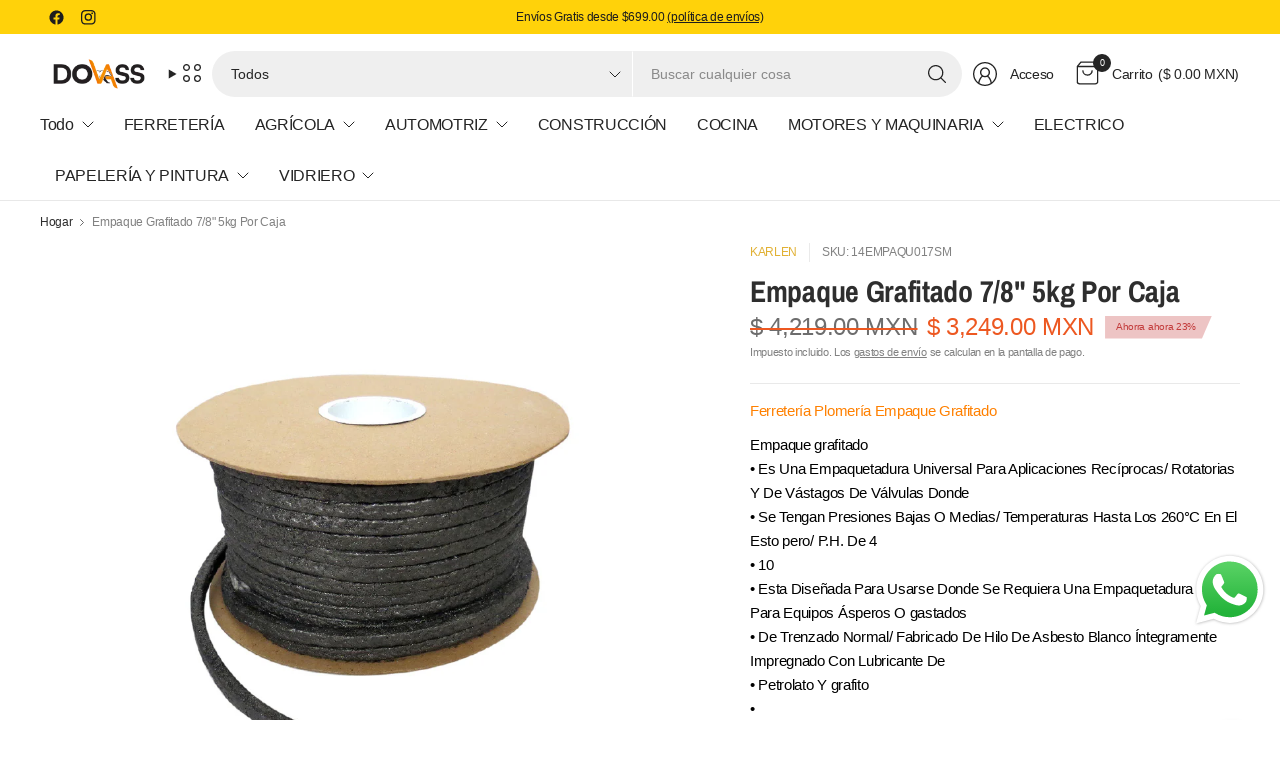

--- FILE ---
content_type: text/html; charset=utf-8
request_url: https://www.dovass.com/products/14empaqu017sm-empaque-grafitado-7-8-5kg-por-caja-karlen
body_size: 77961
content:
<!doctype html><html class="no-js" lang="es" dir="ltr">
<head>
	<!-- Added by AVADA SEO Suite -->
	

	<!-- /Added by AVADA SEO Suite -->
	<meta charset="utf-8">
	<meta http-equiv="X-UA-Compatible" content="IE=edge,chrome=1">
	<meta name="viewport" content="width=device-width, initial-scale=1, maximum-scale=5, viewport-fit=cover">
	<meta name="theme-color" content="#ffffff">
	<link rel="canonical" href="https://www.dovass.com/products/14empaqu017sm-empaque-grafitado-7-8-5kg-por-caja-karlen">
	<link rel="preconnect" href="https://cdn.shopify.com" crossorigin>
	<link href="//www.dovass.com/cdn/shop/t/38/assets/app.css?v=126808810001154788441736448760" as="style" rel="preload">
<link href="//www.dovass.com/cdn/shop/t/38/assets/product.css?v=38985226999478850361736448762" as="style" rel="preload">
<link rel="preload" as="image" href="//www.dovass.com/cdn/shop/products/14EMPAQU017SM_402a8244-2bc5-4802-9ff2-8ce3fe16033e.jpg?v=1744392937&width=375" imagesrcset="//www.dovass.com/cdn/shop/products/14EMPAQU017SM_402a8244-2bc5-4802-9ff2-8ce3fe16033e.jpg?v=1744392937&width=375 375w,//www.dovass.com/cdn/shop/products/14EMPAQU017SM_402a8244-2bc5-4802-9ff2-8ce3fe16033e.jpg?v=1744392937&width=690 690w,//www.dovass.com/cdn/shop/products/14EMPAQU017SM_402a8244-2bc5-4802-9ff2-8ce3fe16033e.jpg?v=1744392937&width=1380 1380w" imagesizes="auto">

<link href="//www.dovass.com/cdn/shop/t/38/assets/vendor.js?v=41477546860483910021736448763" as="script" rel="preload">
<link href="//www.dovass.com/cdn/shop/t/38/assets/app.js?v=42222119013632461731736448760" as="script" rel="preload">
<link href="//www.dovass.com/cdn/shop/t/38/assets/slideshow-vendor.js?v=73088757285059381971736448763" as="script" rel="preload">
<link href="//www.dovass.com/cdn/shop/t/38/assets/product.js?v=20601914627773463321736448762" as="script" rel="preload">


<script>
window.lazySizesConfig = window.lazySizesConfig || {};
window.lazySizesConfig.expand = 250;
window.lazySizesConfig.loadMode = 1;
window.lazySizesConfig.loadHidden = false;
</script>


	<link rel="icon" type="image/png" href="//www.dovass.com/cdn/shop/files/Dovass.jpg?crop=center&height=32&v=1680277863&width=32">

	<title>
	Empaque Grafitado 7/8&quot; 5kg Por Caja 14EMPAQU017SM &ndash; Dovass
	</title>

	
	<meta name="description" content="EMPAQUE GRAFITADO 7/8&quot; 5KGXCAJA KARLEN">
	
<link rel="preconnect" href="https://fonts.shopifycdn.com" crossorigin>

<meta property="og:site_name" content="Dovass">
<meta property="og:url" content="https://www.dovass.com/products/14empaqu017sm-empaque-grafitado-7-8-5kg-por-caja-karlen">
<meta property="og:title" content="Empaque Grafitado 7/8&quot; 5kg Por Caja 14EMPAQU017SM">
<meta property="og:type" content="product">
<meta property="og:description" content="EMPAQUE GRAFITADO 7/8&quot; 5KGXCAJA KARLEN"><meta property="og:image" content="http://www.dovass.com/cdn/shop/products/14EMPAQU017SM_402a8244-2bc5-4802-9ff2-8ce3fe16033e.jpg?v=1744392937">
  <meta property="og:image:secure_url" content="https://www.dovass.com/cdn/shop/products/14EMPAQU017SM_402a8244-2bc5-4802-9ff2-8ce3fe16033e.jpg?v=1744392937">
  <meta property="og:image:width" content="1000">
  <meta property="og:image:height" content="1000"><meta property="og:price:amount" content="3,249.00">
  <meta property="og:price:currency" content="MXN"><meta name="twitter:card" content="summary_large_image">
<meta name="twitter:title" content="Empaque Grafitado 7/8&quot; 5kg Por Caja 14EMPAQU017SM">
<meta name="twitter:description" content="EMPAQUE GRAFITADO 7/8&quot; 5KGXCAJA KARLEN">


	<link href="//www.dovass.com/cdn/shop/t/38/assets/app.css?v=126808810001154788441736448760" rel="stylesheet" type="text/css" media="all" />

	

	<style data-shopify>
	



@font-face {
  font-family: "Archivo Narrow";
  font-weight: 700;
  font-style: normal;
  font-display: swap;
  src: url("//www.dovass.com/cdn/fonts/archivo_narrow/archivonarrow_n7.c049bee49aa92b4cfee86dd4e79c9194b8519e2b.woff2") format("woff2"),
       url("//www.dovass.com/cdn/fonts/archivo_narrow/archivonarrow_n7.89eabe3e1f3044c02b965aa5ad3e57c9e898709d.woff") format("woff");
}


	h1,h2,h3,h4,h5,h6,
	.h1,.h2,.h3,.h4,.h5,.h6,
	.logolink.text-logo,
	.heading-font,
	.h1-large,
	.customer-addresses .my-address .address-index {
		font-style: normal;
		font-weight: 700;
		font-family: "Archivo Narrow", sans-serif;
	}
	body,
	.body-font,
	.thb-product-detail .product-title {
		font-style: normal;
		font-weight: 400;
		font-family: "system_ui", -apple-system, 'Segoe UI', Roboto, 'Helvetica Neue', 'Noto Sans', 'Liberation Sans', Arial, sans-serif, 'Apple Color Emoji', 'Segoe UI Emoji', 'Segoe UI Symbol', 'Noto Color Emoji';
	}
	:root {
		--mobile-swipe-width: 75vw;
		--grid-width: 1350px;
		--grid-width-row: 1430px;
		--font-body-scale: 1.0;
		--font-body-line-height-scale: 1.0;
		--font-body-letter-spacing: -0.02em;
		--font-body-medium-weight: 500;
    --font-body-bold-weight: 700;
		--font-announcement-scale: 1.0;
		--font-heading-scale: 1.0;
		--font-heading-line-height-scale: 1.0;
		--font-heading-letter-spacing: -0.01em;
		--font-navigation-scale: 1.0;
		--font-product-title-scale: 1.0;
		--font-product-title-line-height-scale: 1.0;
		--button-letter-spacing: -0.03em;

		--button-border-radius: 40px;
		--textarea-border-radius: 23px;
		--general-border-radius: 6px;

		--bg-body: #ffffff;
		--bg-body-rgb: 255,255,255;
		--bg-body-darken: #f7f7f7;
		--payment-terms-background-color: #ffffff;
		--color-body: #2e2e2e;
		--color-body-rgb: 46,46,46;
		--color-border: rgba(var(--color-body-rgb),0.1);
		--color-heading: #252525;
		--color-heading-rgb: 37,37,37;
		--color-accent: #e1b135;
		--color-accent-rgb: 225,177,53;
		--color-overlay: #433e2d;
		--color-overlay-rgb: 67,62,45;
		--solid-button-background: #e1b135;
		--solid-button-background-hover: #d3a11f;

		--section-spacing-mobile: 30px;
		--section-spacing-desktop: 60px;

		--color-announcement-bar-text: #1d1d1d;
		--color-announcement-bar-bg: #ffd20a;

		--color-header-bg: #ffffff;
		--color-header-bg-rgb: 255,255,255;
		--color-header-text: #252525;
		--color-header-text-rgb: 37,37,37;
		--color-header-border: rgba(var(--color-header-text-rgb), 0.1);

		--color-price: #ed5821;
		--color-price-discounted: #6D6D6D;

		--shopify-accelerated-checkout-button-block-size: 46px;
		--shopify-accelerated-checkout-inline-alignment: center;
		--shopify-accelerated-checkout-skeleton-animation-duration: 0.25s;
		--shopify-accelerated-checkout-button-border-radius: 40px;--color-star: #CE7979;--color-inventory-instock: #279A4B;--color-inventory-lowstock: #FB9E5B;--color-badge-sold-out: #ececec;
			--color-badge-sold-out-text: #939393;--color-badge-sale: #edc4c4;
			--color-badge-sale-text: #C33C3C;--color-badge-preorder: #f0f2ff;
			--color-badge-preorder-text: #3D5CFF;--color-footer-text: #e7e7e7;
		--color-footer-text-rgb: 231,231,231;
		--color-footer-bg: #1e1e1e;
	}



</style>


	<script>
		window.theme = window.theme || {};
		theme = {
			settings: {
				money_with_currency_format:"$ {{amount}}",
				cart_drawer:true,
				product_id: 8443448525074,
			},
			routes: {
				root_url: '/',
				cart_url: '/cart',
				cart_add_url: '/cart/add',
				search_url: '/search',
				cart_change_url: '/cart/change',
				cart_update_url: '/cart/update',
				predictive_search_url: '/search/suggest',
			},
			variantStrings: {
        addToCart: `Agregar al carrito`,
        soldOut: `Agotado`,
        unavailable: `No disponible`,
        preOrder: `Reservar`,
      },
			strings: {
				requiresTerms: `Debes estar de acuerdo con los términos y condiciones de venta para pagar`,
				showMore: `Mostrar más`,
				showLess: `Mostrar menos`,
				showFilters: `Mostrar filtros`,
				hideFilters: `Ocultar filtros`,
				shippingEstimatorNoResults: `Lo sentimos, no realizamos envíos a su dirección`,
				shippingEstimatorOneResult: `Hay una tarifa de envío para su dirección:`,
				shippingEstimatorMultipleResults: `Hay varias tarifas de envío para su dirección:`,
				shippingEstimatorError: `Se ha producido uno o más errores al recuperar las tarifas de envío:`
			}
		};
	</script>
	<script>window.performance && window.performance.mark && window.performance.mark('shopify.content_for_header.start');</script><meta name="google-site-verification" content="ryHMjgpkuIgpEfAmwJT-arrImGuEzduLQBfCVLKaQvU">
<meta name="facebook-domain-verification" content="halk53leo2liladcdg10pnol0fyvl8">
<meta id="shopify-digital-wallet" name="shopify-digital-wallet" content="/73721512210/digital_wallets/dialog">
<meta name="shopify-checkout-api-token" content="b3944415426325b4befcb9624ce336df">
<meta id="in-context-paypal-metadata" data-shop-id="73721512210" data-venmo-supported="false" data-environment="production" data-locale="es_ES" data-paypal-v4="true" data-currency="MXN">
<link rel="alternate" type="application/json+oembed" href="https://www.dovass.com/products/14empaqu017sm-empaque-grafitado-7-8-5kg-por-caja-karlen.oembed">
<script async="async" src="/checkouts/internal/preloads.js?locale=es-MX"></script>
<script id="shopify-features" type="application/json">{"accessToken":"b3944415426325b4befcb9624ce336df","betas":["rich-media-storefront-analytics"],"domain":"www.dovass.com","predictiveSearch":true,"shopId":73721512210,"locale":"es"}</script>
<script>var Shopify = Shopify || {};
Shopify.shop = "dovass-1344.myshopify.com";
Shopify.locale = "es";
Shopify.currency = {"active":"MXN","rate":"1.0"};
Shopify.country = "MX";
Shopify.theme = {"name":"Tienda Dovass 2025","id":175743271186,"schema_name":"Pinnacle","schema_version":"3.0.0","theme_store_id":2852,"role":"main"};
Shopify.theme.handle = "null";
Shopify.theme.style = {"id":null,"handle":null};
Shopify.cdnHost = "www.dovass.com/cdn";
Shopify.routes = Shopify.routes || {};
Shopify.routes.root = "/";</script>
<script type="module">!function(o){(o.Shopify=o.Shopify||{}).modules=!0}(window);</script>
<script>!function(o){function n(){var o=[];function n(){o.push(Array.prototype.slice.apply(arguments))}return n.q=o,n}var t=o.Shopify=o.Shopify||{};t.loadFeatures=n(),t.autoloadFeatures=n()}(window);</script>
<script id="shop-js-analytics" type="application/json">{"pageType":"product"}</script>
<script defer="defer" async type="module" src="//www.dovass.com/cdn/shopifycloud/shop-js/modules/v2/client.init-shop-cart-sync_2Gr3Q33f.es.esm.js"></script>
<script defer="defer" async type="module" src="//www.dovass.com/cdn/shopifycloud/shop-js/modules/v2/chunk.common_noJfOIa7.esm.js"></script>
<script defer="defer" async type="module" src="//www.dovass.com/cdn/shopifycloud/shop-js/modules/v2/chunk.modal_Deo2FJQo.esm.js"></script>
<script type="module">
  await import("//www.dovass.com/cdn/shopifycloud/shop-js/modules/v2/client.init-shop-cart-sync_2Gr3Q33f.es.esm.js");
await import("//www.dovass.com/cdn/shopifycloud/shop-js/modules/v2/chunk.common_noJfOIa7.esm.js");
await import("//www.dovass.com/cdn/shopifycloud/shop-js/modules/v2/chunk.modal_Deo2FJQo.esm.js");

  window.Shopify.SignInWithShop?.initShopCartSync?.({"fedCMEnabled":true,"windoidEnabled":true});

</script>
<script id="__st">var __st={"a":73721512210,"offset":-21600,"reqid":"c1e3e0ae-8492-4d84-928e-6bbc52cda457-1769148738","pageurl":"www.dovass.com\/products\/14empaqu017sm-empaque-grafitado-7-8-5kg-por-caja-karlen","u":"e1fdd3834213","p":"product","rtyp":"product","rid":8443448525074};</script>
<script>window.ShopifyPaypalV4VisibilityTracking = true;</script>
<script id="captcha-bootstrap">!function(){'use strict';const t='contact',e='account',n='new_comment',o=[[t,t],['blogs',n],['comments',n],[t,'customer']],c=[[e,'customer_login'],[e,'guest_login'],[e,'recover_customer_password'],[e,'create_customer']],r=t=>t.map((([t,e])=>`form[action*='/${t}']:not([data-nocaptcha='true']) input[name='form_type'][value='${e}']`)).join(','),a=t=>()=>t?[...document.querySelectorAll(t)].map((t=>t.form)):[];function s(){const t=[...o],e=r(t);return a(e)}const i='password',u='form_key',d=['recaptcha-v3-token','g-recaptcha-response','h-captcha-response',i],f=()=>{try{return window.sessionStorage}catch{return}},m='__shopify_v',_=t=>t.elements[u];function p(t,e,n=!1){try{const o=window.sessionStorage,c=JSON.parse(o.getItem(e)),{data:r}=function(t){const{data:e,action:n}=t;return t[m]||n?{data:e,action:n}:{data:t,action:n}}(c);for(const[e,n]of Object.entries(r))t.elements[e]&&(t.elements[e].value=n);n&&o.removeItem(e)}catch(o){console.error('form repopulation failed',{error:o})}}const l='form_type',E='cptcha';function T(t){t.dataset[E]=!0}const w=window,h=w.document,L='Shopify',v='ce_forms',y='captcha';let A=!1;((t,e)=>{const n=(g='f06e6c50-85a8-45c8-87d0-21a2b65856fe',I='https://cdn.shopify.com/shopifycloud/storefront-forms-hcaptcha/ce_storefront_forms_captcha_hcaptcha.v1.5.2.iife.js',D={infoText:'Protegido por hCaptcha',privacyText:'Privacidad',termsText:'Términos'},(t,e,n)=>{const o=w[L][v],c=o.bindForm;if(c)return c(t,g,e,D).then(n);var r;o.q.push([[t,g,e,D],n]),r=I,A||(h.body.append(Object.assign(h.createElement('script'),{id:'captcha-provider',async:!0,src:r})),A=!0)});var g,I,D;w[L]=w[L]||{},w[L][v]=w[L][v]||{},w[L][v].q=[],w[L][y]=w[L][y]||{},w[L][y].protect=function(t,e){n(t,void 0,e),T(t)},Object.freeze(w[L][y]),function(t,e,n,w,h,L){const[v,y,A,g]=function(t,e,n){const i=e?o:[],u=t?c:[],d=[...i,...u],f=r(d),m=r(i),_=r(d.filter((([t,e])=>n.includes(e))));return[a(f),a(m),a(_),s()]}(w,h,L),I=t=>{const e=t.target;return e instanceof HTMLFormElement?e:e&&e.form},D=t=>v().includes(t);t.addEventListener('submit',(t=>{const e=I(t);if(!e)return;const n=D(e)&&!e.dataset.hcaptchaBound&&!e.dataset.recaptchaBound,o=_(e),c=g().includes(e)&&(!o||!o.value);(n||c)&&t.preventDefault(),c&&!n&&(function(t){try{if(!f())return;!function(t){const e=f();if(!e)return;const n=_(t);if(!n)return;const o=n.value;o&&e.removeItem(o)}(t);const e=Array.from(Array(32),(()=>Math.random().toString(36)[2])).join('');!function(t,e){_(t)||t.append(Object.assign(document.createElement('input'),{type:'hidden',name:u})),t.elements[u].value=e}(t,e),function(t,e){const n=f();if(!n)return;const o=[...t.querySelectorAll(`input[type='${i}']`)].map((({name:t})=>t)),c=[...d,...o],r={};for(const[a,s]of new FormData(t).entries())c.includes(a)||(r[a]=s);n.setItem(e,JSON.stringify({[m]:1,action:t.action,data:r}))}(t,e)}catch(e){console.error('failed to persist form',e)}}(e),e.submit())}));const S=(t,e)=>{t&&!t.dataset[E]&&(n(t,e.some((e=>e===t))),T(t))};for(const o of['focusin','change'])t.addEventListener(o,(t=>{const e=I(t);D(e)&&S(e,y())}));const B=e.get('form_key'),M=e.get(l),P=B&&M;t.addEventListener('DOMContentLoaded',(()=>{const t=y();if(P)for(const e of t)e.elements[l].value===M&&p(e,B);[...new Set([...A(),...v().filter((t=>'true'===t.dataset.shopifyCaptcha))])].forEach((e=>S(e,t)))}))}(h,new URLSearchParams(w.location.search),n,t,e,['guest_login'])})(!0,!0)}();</script>
<script integrity="sha256-4kQ18oKyAcykRKYeNunJcIwy7WH5gtpwJnB7kiuLZ1E=" data-source-attribution="shopify.loadfeatures" defer="defer" src="//www.dovass.com/cdn/shopifycloud/storefront/assets/storefront/load_feature-a0a9edcb.js" crossorigin="anonymous"></script>
<script data-source-attribution="shopify.dynamic_checkout.dynamic.init">var Shopify=Shopify||{};Shopify.PaymentButton=Shopify.PaymentButton||{isStorefrontPortableWallets:!0,init:function(){window.Shopify.PaymentButton.init=function(){};var t=document.createElement("script");t.src="https://www.dovass.com/cdn/shopifycloud/portable-wallets/latest/portable-wallets.es.js",t.type="module",document.head.appendChild(t)}};
</script>
<script data-source-attribution="shopify.dynamic_checkout.buyer_consent">
  function portableWalletsHideBuyerConsent(e){var t=document.getElementById("shopify-buyer-consent"),n=document.getElementById("shopify-subscription-policy-button");t&&n&&(t.classList.add("hidden"),t.setAttribute("aria-hidden","true"),n.removeEventListener("click",e))}function portableWalletsShowBuyerConsent(e){var t=document.getElementById("shopify-buyer-consent"),n=document.getElementById("shopify-subscription-policy-button");t&&n&&(t.classList.remove("hidden"),t.removeAttribute("aria-hidden"),n.addEventListener("click",e))}window.Shopify?.PaymentButton&&(window.Shopify.PaymentButton.hideBuyerConsent=portableWalletsHideBuyerConsent,window.Shopify.PaymentButton.showBuyerConsent=portableWalletsShowBuyerConsent);
</script>
<script data-source-attribution="shopify.dynamic_checkout.cart.bootstrap">document.addEventListener("DOMContentLoaded",(function(){function t(){return document.querySelector("shopify-accelerated-checkout-cart, shopify-accelerated-checkout")}if(t())Shopify.PaymentButton.init();else{new MutationObserver((function(e,n){t()&&(Shopify.PaymentButton.init(),n.disconnect())})).observe(document.body,{childList:!0,subtree:!0})}}));
</script>
<link id="shopify-accelerated-checkout-styles" rel="stylesheet" media="screen" href="https://www.dovass.com/cdn/shopifycloud/portable-wallets/latest/accelerated-checkout-backwards-compat.css" crossorigin="anonymous">
<style id="shopify-accelerated-checkout-cart">
        #shopify-buyer-consent {
  margin-top: 1em;
  display: inline-block;
  width: 100%;
}

#shopify-buyer-consent.hidden {
  display: none;
}

#shopify-subscription-policy-button {
  background: none;
  border: none;
  padding: 0;
  text-decoration: underline;
  font-size: inherit;
  cursor: pointer;
}

#shopify-subscription-policy-button::before {
  box-shadow: none;
}

      </style>

<script>window.performance && window.performance.mark && window.performance.mark('shopify.content_for_header.end');</script> <!-- Header hook for plugins -->

	<script>document.documentElement.className = document.documentElement.className.replace('no-js', 'js');</script>
	
<!-- BEGIN app block: shopify://apps/judge-me-reviews/blocks/judgeme_core/61ccd3b1-a9f2-4160-9fe9-4fec8413e5d8 --><!-- Start of Judge.me Core -->






<link rel="dns-prefetch" href="https://cdnwidget.judge.me">
<link rel="dns-prefetch" href="https://cdn.judge.me">
<link rel="dns-prefetch" href="https://cdn1.judge.me">
<link rel="dns-prefetch" href="https://api.judge.me">

<script data-cfasync='false' class='jdgm-settings-script'>window.jdgmSettings={"pagination":5,"disable_web_reviews":false,"badge_no_review_text":"Sin reseñas","badge_n_reviews_text":"{{ n }} reseña/reseñas","hide_badge_preview_if_no_reviews":true,"badge_hide_text":false,"enforce_center_preview_badge":false,"widget_title":"Reseñas de Clientes","widget_open_form_text":"Escribir una reseña","widget_close_form_text":"Cancelar reseña","widget_refresh_page_text":"Actualizar página","widget_summary_text":"Basado en {{ number_of_reviews }} reseña/reseñas","widget_no_review_text":"Sé el primero en escribir una reseña","widget_name_field_text":"Nombre","widget_verified_name_field_text":"Nombre Verificado (público)","widget_name_placeholder_text":"Nombre","widget_required_field_error_text":"Este campo es obligatorio.","widget_email_field_text":"Dirección de correo electrónico","widget_verified_email_field_text":"Correo electrónico Verificado (privado, no se puede editar)","widget_email_placeholder_text":"Tu dirección de correo electrónico","widget_email_field_error_text":"Por favor, ingresa una dirección de correo electrónico válida.","widget_rating_field_text":"Calificación","widget_review_title_field_text":"Título de la Reseña","widget_review_title_placeholder_text":"Da un título a tu reseña","widget_review_body_field_text":"Contenido de la reseña","widget_review_body_placeholder_text":"Empieza a escribir aquí...","widget_pictures_field_text":"Imagen/Video (opcional)","widget_submit_review_text":"Enviar Reseña","widget_submit_verified_review_text":"Enviar Reseña Verificada","widget_submit_success_msg_with_auto_publish":"¡Gracias! Por favor, actualiza la página en unos momentos para ver tu reseña. Puedes eliminar o editar tu reseña iniciando sesión en \u003ca href='https://judge.me/login' target='_blank' rel='nofollow noopener'\u003eJudge.me\u003c/a\u003e","widget_submit_success_msg_no_auto_publish":"¡Gracias! Tu reseña se publicará tan pronto como sea aprobada por el administrador de la tienda. Puedes eliminar o editar tu reseña iniciando sesión en \u003ca href='https://judge.me/login' target='_blank' rel='nofollow noopener'\u003eJudge.me\u003c/a\u003e","widget_show_default_reviews_out_of_total_text":"Mostrando {{ n_reviews_shown }} de {{ n_reviews }} reseñas.","widget_show_all_link_text":"Mostrar todas","widget_show_less_link_text":"Mostrar menos","widget_author_said_text":"{{ reviewer_name }} dijo:","widget_days_text":"hace {{ n }} día/días","widget_weeks_text":"hace {{ n }} semana/semanas","widget_months_text":"hace {{ n }} mes/meses","widget_years_text":"hace {{ n }} año/años","widget_yesterday_text":"Ayer","widget_today_text":"Hoy","widget_replied_text":"\u003e\u003e {{ shop_name }} respondió:","widget_read_more_text":"Leer más","widget_reviewer_name_as_initial":"","widget_rating_filter_color":"#fbcd0a","widget_rating_filter_see_all_text":"Ver todas las reseñas","widget_sorting_most_recent_text":"Más Recientes","widget_sorting_highest_rating_text":"Mayor Calificación","widget_sorting_lowest_rating_text":"Menor Calificación","widget_sorting_with_pictures_text":"Solo Imágenes","widget_sorting_most_helpful_text":"Más Útiles","widget_open_question_form_text":"Hacer una pregunta","widget_reviews_subtab_text":"Reseñas","widget_questions_subtab_text":"Preguntas","widget_question_label_text":"Pregunta","widget_answer_label_text":"Respuesta","widget_question_placeholder_text":"Escribe tu pregunta aquí","widget_submit_question_text":"Enviar Pregunta","widget_question_submit_success_text":"¡Gracias por tu pregunta! Te notificaremos una vez que sea respondida.","verified_badge_text":"Verificado","verified_badge_bg_color":"","verified_badge_text_color":"","verified_badge_placement":"left-of-reviewer-name","widget_review_max_height":"","widget_hide_border":false,"widget_social_share":false,"widget_thumb":false,"widget_review_location_show":false,"widget_location_format":"","all_reviews_include_out_of_store_products":true,"all_reviews_out_of_store_text":"(fuera de la tienda)","all_reviews_pagination":100,"all_reviews_product_name_prefix_text":"sobre","enable_review_pictures":true,"enable_question_anwser":false,"widget_theme":"default","review_date_format":"timestamp","default_sort_method":"most-recent","widget_product_reviews_subtab_text":"Reseñas de Productos","widget_shop_reviews_subtab_text":"Reseñas de la Tienda","widget_other_products_reviews_text":"Reseñas para otros productos","widget_store_reviews_subtab_text":"Reseñas de la tienda","widget_no_store_reviews_text":"Esta tienda no ha recibido ninguna reseña todavía","widget_web_restriction_product_reviews_text":"Este producto no ha recibido ninguna reseña todavía","widget_no_items_text":"No se encontraron elementos","widget_show_more_text":"Mostrar más","widget_write_a_store_review_text":"Escribir una Reseña de la Tienda","widget_other_languages_heading":"Reseñas en Otros Idiomas","widget_translate_review_text":"Traducir reseña a {{ language }}","widget_translating_review_text":"Traduciendo...","widget_show_original_translation_text":"Mostrar original ({{ language }})","widget_translate_review_failed_text":"No se pudo traducir la reseña.","widget_translate_review_retry_text":"Reintentar","widget_translate_review_try_again_later_text":"Intentar más tarde","show_product_url_for_grouped_product":false,"widget_sorting_pictures_first_text":"Imágenes Primero","show_pictures_on_all_rev_page_mobile":false,"show_pictures_on_all_rev_page_desktop":false,"floating_tab_hide_mobile_install_preference":false,"floating_tab_button_name":"★ Reseñas","floating_tab_title":"Deja que los clientes hablen por nosotros","floating_tab_button_color":"","floating_tab_button_background_color":"","floating_tab_url":"","floating_tab_url_enabled":false,"floating_tab_tab_style":"text","all_reviews_text_badge_text":"Los clientes nos califican {{ shop.metafields.judgeme.all_reviews_rating | round: 1 }}/5 basado en {{ shop.metafields.judgeme.all_reviews_count }} reseñas.","all_reviews_text_badge_text_branded_style":"{{ shop.metafields.judgeme.all_reviews_rating | round: 1 }} de 5 estrellas basado en {{ shop.metafields.judgeme.all_reviews_count }} reseñas","is_all_reviews_text_badge_a_link":false,"show_stars_for_all_reviews_text_badge":false,"all_reviews_text_badge_url":"","all_reviews_text_style":"text","all_reviews_text_color_style":"judgeme_brand_color","all_reviews_text_color":"#108474","all_reviews_text_show_jm_brand":true,"featured_carousel_show_header":true,"featured_carousel_title":"Deja que los clientes hablen por nosotros","testimonials_carousel_title":"Los clientes nos dicen","videos_carousel_title":"Historias de clientes reales","cards_carousel_title":"Los clientes nos dicen","featured_carousel_count_text":"de {{ n }} reseñas","featured_carousel_add_link_to_all_reviews_page":false,"featured_carousel_url":"","featured_carousel_show_images":true,"featured_carousel_autoslide_interval":5,"featured_carousel_arrows_on_the_sides":false,"featured_carousel_height":250,"featured_carousel_width":80,"featured_carousel_image_size":0,"featured_carousel_image_height":250,"featured_carousel_arrow_color":"#eeeeee","verified_count_badge_style":"vintage","verified_count_badge_orientation":"horizontal","verified_count_badge_color_style":"judgeme_brand_color","verified_count_badge_color":"#108474","is_verified_count_badge_a_link":false,"verified_count_badge_url":"","verified_count_badge_show_jm_brand":true,"widget_rating_preset_default":5,"widget_first_sub_tab":"product-reviews","widget_show_histogram":true,"widget_histogram_use_custom_color":false,"widget_pagination_use_custom_color":false,"widget_star_use_custom_color":false,"widget_verified_badge_use_custom_color":false,"widget_write_review_use_custom_color":false,"picture_reminder_submit_button":"Upload Pictures","enable_review_videos":false,"mute_video_by_default":false,"widget_sorting_videos_first_text":"Videos Primero","widget_review_pending_text":"Pendiente","featured_carousel_items_for_large_screen":3,"social_share_options_order":"Facebook,Twitter","remove_microdata_snippet":true,"disable_json_ld":false,"enable_json_ld_products":false,"preview_badge_show_question_text":false,"preview_badge_no_question_text":"Sin preguntas","preview_badge_n_question_text":"{{ number_of_questions }} pregunta/preguntas","qa_badge_show_icon":false,"qa_badge_position":"same-row","remove_judgeme_branding":false,"widget_add_search_bar":false,"widget_search_bar_placeholder":"Buscar","widget_sorting_verified_only_text":"Solo verificadas","featured_carousel_theme":"default","featured_carousel_show_rating":true,"featured_carousel_show_title":true,"featured_carousel_show_body":true,"featured_carousel_show_date":false,"featured_carousel_show_reviewer":true,"featured_carousel_show_product":false,"featured_carousel_header_background_color":"#108474","featured_carousel_header_text_color":"#ffffff","featured_carousel_name_product_separator":"reviewed","featured_carousel_full_star_background":"#108474","featured_carousel_empty_star_background":"#dadada","featured_carousel_vertical_theme_background":"#f9fafb","featured_carousel_verified_badge_enable":true,"featured_carousel_verified_badge_color":"#108474","featured_carousel_border_style":"round","featured_carousel_review_line_length_limit":3,"featured_carousel_more_reviews_button_text":"Leer más reseñas","featured_carousel_view_product_button_text":"Ver producto","all_reviews_page_load_reviews_on":"scroll","all_reviews_page_load_more_text":"Cargar Más Reseñas","disable_fb_tab_reviews":false,"enable_ajax_cdn_cache":false,"widget_advanced_speed_features":5,"widget_public_name_text":"mostrado públicamente como","default_reviewer_name":"John Smith","default_reviewer_name_has_non_latin":true,"widget_reviewer_anonymous":"Anónimo","medals_widget_title":"Medallas de Reseñas Judge.me","medals_widget_background_color":"#f9fafb","medals_widget_position":"footer_all_pages","medals_widget_border_color":"#f9fafb","medals_widget_verified_text_position":"left","medals_widget_use_monochromatic_version":false,"medals_widget_elements_color":"#108474","show_reviewer_avatar":true,"widget_invalid_yt_video_url_error_text":"No es una URL de video de YouTube","widget_max_length_field_error_text":"Por favor, ingresa no más de {0} caracteres.","widget_show_country_flag":false,"widget_show_collected_via_shop_app":true,"widget_verified_by_shop_badge_style":"light","widget_verified_by_shop_text":"Verificado por la Tienda","widget_show_photo_gallery":false,"widget_load_with_code_splitting":true,"widget_ugc_install_preference":false,"widget_ugc_title":"Hecho por nosotros, Compartido por ti","widget_ugc_subtitle":"Etiquétanos para ver tu imagen destacada en nuestra página","widget_ugc_arrows_color":"#ffffff","widget_ugc_primary_button_text":"Comprar Ahora","widget_ugc_primary_button_background_color":"#108474","widget_ugc_primary_button_text_color":"#ffffff","widget_ugc_primary_button_border_width":"0","widget_ugc_primary_button_border_style":"none","widget_ugc_primary_button_border_color":"#108474","widget_ugc_primary_button_border_radius":"25","widget_ugc_secondary_button_text":"Cargar Más","widget_ugc_secondary_button_background_color":"#ffffff","widget_ugc_secondary_button_text_color":"#108474","widget_ugc_secondary_button_border_width":"2","widget_ugc_secondary_button_border_style":"solid","widget_ugc_secondary_button_border_color":"#108474","widget_ugc_secondary_button_border_radius":"25","widget_ugc_reviews_button_text":"Ver Reseñas","widget_ugc_reviews_button_background_color":"#ffffff","widget_ugc_reviews_button_text_color":"#108474","widget_ugc_reviews_button_border_width":"2","widget_ugc_reviews_button_border_style":"solid","widget_ugc_reviews_button_border_color":"#108474","widget_ugc_reviews_button_border_radius":"25","widget_ugc_reviews_button_link_to":"judgeme-reviews-page","widget_ugc_show_post_date":true,"widget_ugc_max_width":"800","widget_rating_metafield_value_type":true,"widget_primary_color":"#F38104","widget_enable_secondary_color":false,"widget_secondary_color":"#edf5f5","widget_summary_average_rating_text":"{{ average_rating }} de 5","widget_media_grid_title":"Fotos y videos de clientes","widget_media_grid_see_more_text":"Ver más","widget_round_style":false,"widget_show_product_medals":true,"widget_verified_by_judgeme_text":"Verificado por Judge.me","widget_show_store_medals":true,"widget_verified_by_judgeme_text_in_store_medals":"Verificado por Judge.me","widget_media_field_exceed_quantity_message":"Lo sentimos, solo podemos aceptar {{ max_media }} para una reseña.","widget_media_field_exceed_limit_message":"{{ file_name }} es demasiado grande, por favor selecciona un {{ media_type }} menor a {{ size_limit }}MB.","widget_review_submitted_text":"¡Reseña Enviada!","widget_question_submitted_text":"¡Pregunta Enviada!","widget_close_form_text_question":"Cancelar","widget_write_your_answer_here_text":"Escribe tu respuesta aquí","widget_enabled_branded_link":true,"widget_show_collected_by_judgeme":true,"widget_reviewer_name_color":"","widget_write_review_text_color":"","widget_write_review_bg_color":"","widget_collected_by_judgeme_text":"recopilado por Judge.me","widget_pagination_type":"standard","widget_load_more_text":"Cargar Más","widget_load_more_color":"#108474","widget_full_review_text":"Reseña Completa","widget_read_more_reviews_text":"Leer Más Reseñas","widget_read_questions_text":"Leer Preguntas","widget_questions_and_answers_text":"Preguntas y Respuestas","widget_verified_by_text":"Verificado por","widget_verified_text":"Verificado","widget_number_of_reviews_text":"{{ number_of_reviews }} reseñas","widget_back_button_text":"Atrás","widget_next_button_text":"Siguiente","widget_custom_forms_filter_button":"Filtros","custom_forms_style":"vertical","widget_show_review_information":false,"how_reviews_are_collected":"¿Cómo se recopilan las reseñas?","widget_show_review_keywords":false,"widget_gdpr_statement":"Cómo usamos tus datos: Solo te contactaremos sobre la reseña que dejaste, y solo si es necesario. Al enviar tu reseña, aceptas los \u003ca href='https://judge.me/terms' target='_blank' rel='nofollow noopener'\u003etérminos\u003c/a\u003e, \u003ca href='https://judge.me/privacy' target='_blank' rel='nofollow noopener'\u003eprivacidad\u003c/a\u003e y \u003ca href='https://judge.me/content-policy' target='_blank' rel='nofollow noopener'\u003epolíticas de contenido\u003c/a\u003e de Judge.me.","widget_multilingual_sorting_enabled":false,"widget_translate_review_content_enabled":false,"widget_translate_review_content_method":"manual","popup_widget_review_selection":"automatically_with_pictures","popup_widget_round_border_style":true,"popup_widget_show_title":true,"popup_widget_show_body":true,"popup_widget_show_reviewer":false,"popup_widget_show_product":true,"popup_widget_show_pictures":true,"popup_widget_use_review_picture":true,"popup_widget_show_on_home_page":true,"popup_widget_show_on_product_page":true,"popup_widget_show_on_collection_page":true,"popup_widget_show_on_cart_page":true,"popup_widget_position":"bottom_left","popup_widget_first_review_delay":5,"popup_widget_duration":5,"popup_widget_interval":5,"popup_widget_review_count":5,"popup_widget_hide_on_mobile":true,"review_snippet_widget_round_border_style":true,"review_snippet_widget_card_color":"#FFFFFF","review_snippet_widget_slider_arrows_background_color":"#FFFFFF","review_snippet_widget_slider_arrows_color":"#000000","review_snippet_widget_star_color":"#108474","show_product_variant":false,"all_reviews_product_variant_label_text":"Variante: ","widget_show_verified_branding":true,"widget_ai_summary_title":"Los clientes dicen","widget_ai_summary_disclaimer":"Resumen de reseñas impulsado por IA basado en reseñas recientes de clientes","widget_show_ai_summary":false,"widget_show_ai_summary_bg":false,"widget_show_review_title_input":true,"redirect_reviewers_invited_via_email":"review_widget","request_store_review_after_product_review":false,"request_review_other_products_in_order":false,"review_form_color_scheme":"default","review_form_corner_style":"square","review_form_star_color":{},"review_form_text_color":"#333333","review_form_background_color":"#ffffff","review_form_field_background_color":"#fafafa","review_form_button_color":{},"review_form_button_text_color":"#ffffff","review_form_modal_overlay_color":"#000000","review_content_screen_title_text":"¿Cómo calificarías este producto?","review_content_introduction_text":"Nos encantaría que compartieras un poco sobre tu experiencia.","store_review_form_title_text":"¿Cómo calificarías esta tienda?","store_review_form_introduction_text":"Nos encantaría que compartieras un poco sobre tu experiencia.","show_review_guidance_text":true,"one_star_review_guidance_text":"Pobre","five_star_review_guidance_text":"Excelente","customer_information_screen_title_text":"Sobre ti","customer_information_introduction_text":"Por favor, cuéntanos más sobre ti.","custom_questions_screen_title_text":"Tu experiencia en más detalle","custom_questions_introduction_text":"Aquí hay algunas preguntas para ayudarnos a entender más sobre tu experiencia.","review_submitted_screen_title_text":"¡Gracias por tu reseña!","review_submitted_screen_thank_you_text":"La estamos procesando y aparecerá en la tienda pronto.","review_submitted_screen_email_verification_text":"Por favor, confirma tu correo electrónico haciendo clic en el enlace que acabamos de enviarte. Esto nos ayuda a mantener las reseñas auténticas.","review_submitted_request_store_review_text":"¿Te gustaría compartir tu experiencia de compra con nosotros?","review_submitted_review_other_products_text":"¿Te gustaría reseñar estos productos?","store_review_screen_title_text":"¿Te gustaría compartir tu experiencia de compra con nosotros?","store_review_introduction_text":"Valoramos tu opinión y la utilizamos para mejorar. Por favor, comparte cualquier pensamiento o sugerencia que tengas.","reviewer_media_screen_title_picture_text":"Compartir una foto","reviewer_media_introduction_picture_text":"Sube una foto para apoyar tu reseña.","reviewer_media_screen_title_video_text":"Compartir un video","reviewer_media_introduction_video_text":"Sube un video para apoyar tu reseña.","reviewer_media_screen_title_picture_or_video_text":"Compartir una foto o video","reviewer_media_introduction_picture_or_video_text":"Sube una foto o video para apoyar tu reseña.","reviewer_media_youtube_url_text":"Pega tu URL de Youtube aquí","advanced_settings_next_step_button_text":"Siguiente","advanced_settings_close_review_button_text":"Cerrar","modal_write_review_flow":false,"write_review_flow_required_text":"Obligatorio","write_review_flow_privacy_message_text":"Respetamos tu privacidad.","write_review_flow_anonymous_text":"Reseña como anónimo","write_review_flow_visibility_text":"No será visible para otros clientes.","write_review_flow_multiple_selection_help_text":"Selecciona tantos como quieras","write_review_flow_single_selection_help_text":"Selecciona una opción","write_review_flow_required_field_error_text":"Este campo es obligatorio","write_review_flow_invalid_email_error_text":"Por favor ingresa una dirección de correo válida","write_review_flow_max_length_error_text":"Máx. {{ max_length }} caracteres.","write_review_flow_media_upload_text":"\u003cb\u003eHaz clic para subir\u003c/b\u003e o arrastrar y soltar","write_review_flow_gdpr_statement":"Solo te contactaremos sobre tu reseña si es necesario. Al enviar tu reseña, aceptas nuestros \u003ca href='https://judge.me/terms' target='_blank' rel='nofollow noopener'\u003etérminos y condiciones\u003c/a\u003e y \u003ca href='https://judge.me/privacy' target='_blank' rel='nofollow noopener'\u003epolítica de privacidad\u003c/a\u003e.","rating_only_reviews_enabled":false,"show_negative_reviews_help_screen":false,"new_review_flow_help_screen_rating_threshold":3,"negative_review_resolution_screen_title_text":"Cuéntanos más","negative_review_resolution_text":"Tu experiencia es importante para nosotros. Si hubo problemas con tu compra, estamos aquí para ayudar. No dudes en contactarnos, nos encantaría la oportunidad de arreglar las cosas.","negative_review_resolution_button_text":"Contáctanos","negative_review_resolution_proceed_with_review_text":"Deja una reseña","negative_review_resolution_subject":"Problema con la compra de {{ shop_name }}.{{ order_name }}","preview_badge_collection_page_install_status":false,"widget_review_custom_css":"","preview_badge_custom_css":"","preview_badge_stars_count":"5-stars","featured_carousel_custom_css":"","floating_tab_custom_css":"","all_reviews_widget_custom_css":"","medals_widget_custom_css":"","verified_badge_custom_css":"","all_reviews_text_custom_css":"","transparency_badges_collected_via_store_invite":false,"transparency_badges_from_another_provider":false,"transparency_badges_collected_from_store_visitor":false,"transparency_badges_collected_by_verified_review_provider":false,"transparency_badges_earned_reward":false,"transparency_badges_collected_via_store_invite_text":"Reseña recopilada a través de una invitación al negocio","transparency_badges_from_another_provider_text":"Reseña recopilada de otro proveedor","transparency_badges_collected_from_store_visitor_text":"Reseña recopilada de un visitante del negocio","transparency_badges_written_in_google_text":"Reseña escrita en Google","transparency_badges_written_in_etsy_text":"Reseña escrita en Etsy","transparency_badges_written_in_shop_app_text":"Reseña escrita en Shop App","transparency_badges_earned_reward_text":"Reseña ganó una recompensa para una futura compra","product_review_widget_per_page":10,"widget_store_review_label_text":"Reseña de la tienda","checkout_comment_extension_title_on_product_page":"Customer Comments","checkout_comment_extension_num_latest_comment_show":5,"checkout_comment_extension_format":"name_and_timestamp","checkout_comment_customer_name":"last_initial","checkout_comment_comment_notification":true,"preview_badge_collection_page_install_preference":false,"preview_badge_home_page_install_preference":false,"preview_badge_product_page_install_preference":false,"review_widget_install_preference":"","review_carousel_install_preference":false,"floating_reviews_tab_install_preference":"none","verified_reviews_count_badge_install_preference":false,"all_reviews_text_install_preference":false,"review_widget_best_location":false,"judgeme_medals_install_preference":false,"review_widget_revamp_enabled":false,"review_widget_qna_enabled":false,"review_widget_header_theme":"minimal","review_widget_widget_title_enabled":true,"review_widget_header_text_size":"medium","review_widget_header_text_weight":"regular","review_widget_average_rating_style":"compact","review_widget_bar_chart_enabled":true,"review_widget_bar_chart_type":"numbers","review_widget_bar_chart_style":"standard","review_widget_expanded_media_gallery_enabled":false,"review_widget_reviews_section_theme":"standard","review_widget_image_style":"thumbnails","review_widget_review_image_ratio":"square","review_widget_stars_size":"medium","review_widget_verified_badge":"standard_text","review_widget_review_title_text_size":"medium","review_widget_review_text_size":"medium","review_widget_review_text_length":"medium","review_widget_number_of_columns_desktop":3,"review_widget_carousel_transition_speed":5,"review_widget_custom_questions_answers_display":"always","review_widget_button_text_color":"#FFFFFF","review_widget_text_color":"#000000","review_widget_lighter_text_color":"#7B7B7B","review_widget_corner_styling":"soft","review_widget_review_word_singular":"reseña","review_widget_review_word_plural":"reseñas","review_widget_voting_label":"¿Útil?","review_widget_shop_reply_label":"Respuesta de {{ shop_name }}:","review_widget_filters_title":"Filtros","qna_widget_question_word_singular":"Pregunta","qna_widget_question_word_plural":"Preguntas","qna_widget_answer_reply_label":"Respuesta de {{ answerer_name }}:","qna_content_screen_title_text":"Preguntar sobre este producto","qna_widget_question_required_field_error_text":"Por favor, ingrese su pregunta.","qna_widget_flow_gdpr_statement":"Solo te contactaremos sobre tu pregunta si es necesario. Al enviar tu pregunta, aceptas nuestros \u003ca href='https://judge.me/terms' target='_blank' rel='nofollow noopener'\u003etérminos y condiciones\u003c/a\u003e y \u003ca href='https://judge.me/privacy' target='_blank' rel='nofollow noopener'\u003epolítica de privacidad\u003c/a\u003e.","qna_widget_question_submitted_text":"¡Gracias por tu pregunta!","qna_widget_close_form_text_question":"Cerrar","qna_widget_question_submit_success_text":"Te informaremos por correo electrónico cuando te respondamos tu pregunta.","all_reviews_widget_v2025_enabled":false,"all_reviews_widget_v2025_header_theme":"default","all_reviews_widget_v2025_widget_title_enabled":true,"all_reviews_widget_v2025_header_text_size":"medium","all_reviews_widget_v2025_header_text_weight":"regular","all_reviews_widget_v2025_average_rating_style":"compact","all_reviews_widget_v2025_bar_chart_enabled":true,"all_reviews_widget_v2025_bar_chart_type":"numbers","all_reviews_widget_v2025_bar_chart_style":"standard","all_reviews_widget_v2025_expanded_media_gallery_enabled":false,"all_reviews_widget_v2025_show_store_medals":true,"all_reviews_widget_v2025_show_photo_gallery":true,"all_reviews_widget_v2025_show_review_keywords":false,"all_reviews_widget_v2025_show_ai_summary":false,"all_reviews_widget_v2025_show_ai_summary_bg":false,"all_reviews_widget_v2025_add_search_bar":false,"all_reviews_widget_v2025_default_sort_method":"most-recent","all_reviews_widget_v2025_reviews_per_page":10,"all_reviews_widget_v2025_reviews_section_theme":"default","all_reviews_widget_v2025_image_style":"thumbnails","all_reviews_widget_v2025_review_image_ratio":"square","all_reviews_widget_v2025_stars_size":"medium","all_reviews_widget_v2025_verified_badge":"bold_badge","all_reviews_widget_v2025_review_title_text_size":"medium","all_reviews_widget_v2025_review_text_size":"medium","all_reviews_widget_v2025_review_text_length":"medium","all_reviews_widget_v2025_number_of_columns_desktop":3,"all_reviews_widget_v2025_carousel_transition_speed":5,"all_reviews_widget_v2025_custom_questions_answers_display":"always","all_reviews_widget_v2025_show_product_variant":false,"all_reviews_widget_v2025_show_reviewer_avatar":true,"all_reviews_widget_v2025_reviewer_name_as_initial":"","all_reviews_widget_v2025_review_location_show":false,"all_reviews_widget_v2025_location_format":"","all_reviews_widget_v2025_show_country_flag":false,"all_reviews_widget_v2025_verified_by_shop_badge_style":"light","all_reviews_widget_v2025_social_share":false,"all_reviews_widget_v2025_social_share_options_order":"Facebook,Twitter,LinkedIn,Pinterest","all_reviews_widget_v2025_pagination_type":"standard","all_reviews_widget_v2025_button_text_color":"#FFFFFF","all_reviews_widget_v2025_text_color":"#000000","all_reviews_widget_v2025_lighter_text_color":"#7B7B7B","all_reviews_widget_v2025_corner_styling":"soft","all_reviews_widget_v2025_title":"Reseñas de clientes","all_reviews_widget_v2025_ai_summary_title":"Los clientes dicen sobre esta tienda","all_reviews_widget_v2025_no_review_text":"Sé el primero en escribir una reseña","platform":"shopify","branding_url":"https://app.judge.me/reviews","branding_text":"Desarrollado por Judge.me","locale":"en","reply_name":"Dovass","widget_version":"3.0","footer":true,"autopublish":false,"review_dates":true,"enable_custom_form":false,"shop_locale":"es","enable_multi_locales_translations":false,"show_review_title_input":true,"review_verification_email_status":"always","can_be_branded":false,"reply_name_text":"Dovass"};</script> <style class='jdgm-settings-style'>﻿.jdgm-xx{left:0}:root{--jdgm-primary-color: #F38104;--jdgm-secondary-color: rgba(243,129,4,0.1);--jdgm-star-color: #F38104;--jdgm-write-review-text-color: white;--jdgm-write-review-bg-color: #F38104;--jdgm-paginate-color: #F38104;--jdgm-border-radius: 0;--jdgm-reviewer-name-color: #F38104}.jdgm-histogram__bar-content{background-color:#F38104}.jdgm-rev[data-verified-buyer=true] .jdgm-rev__icon.jdgm-rev__icon:after,.jdgm-rev__buyer-badge.jdgm-rev__buyer-badge{color:white;background-color:#F38104}.jdgm-review-widget--small .jdgm-gallery.jdgm-gallery .jdgm-gallery__thumbnail-link:nth-child(8) .jdgm-gallery__thumbnail-wrapper.jdgm-gallery__thumbnail-wrapper:before{content:"Ver más"}@media only screen and (min-width: 768px){.jdgm-gallery.jdgm-gallery .jdgm-gallery__thumbnail-link:nth-child(8) .jdgm-gallery__thumbnail-wrapper.jdgm-gallery__thumbnail-wrapper:before{content:"Ver más"}}.jdgm-prev-badge[data-average-rating='0.00']{display:none !important}.jdgm-author-all-initials{display:none !important}.jdgm-author-last-initial{display:none !important}.jdgm-rev-widg__title{visibility:hidden}.jdgm-rev-widg__summary-text{visibility:hidden}.jdgm-prev-badge__text{visibility:hidden}.jdgm-rev__prod-link-prefix:before{content:'sobre'}.jdgm-rev__variant-label:before{content:'Variante: '}.jdgm-rev__out-of-store-text:before{content:'(fuera de la tienda)'}@media only screen and (min-width: 768px){.jdgm-rev__pics .jdgm-rev_all-rev-page-picture-separator,.jdgm-rev__pics .jdgm-rev__product-picture{display:none}}@media only screen and (max-width: 768px){.jdgm-rev__pics .jdgm-rev_all-rev-page-picture-separator,.jdgm-rev__pics .jdgm-rev__product-picture{display:none}}.jdgm-preview-badge[data-template="product"]{display:none !important}.jdgm-preview-badge[data-template="collection"]{display:none !important}.jdgm-preview-badge[data-template="index"]{display:none !important}.jdgm-review-widget[data-from-snippet="true"]{display:none !important}.jdgm-verified-count-badget[data-from-snippet="true"]{display:none !important}.jdgm-carousel-wrapper[data-from-snippet="true"]{display:none !important}.jdgm-all-reviews-text[data-from-snippet="true"]{display:none !important}.jdgm-medals-section[data-from-snippet="true"]{display:none !important}.jdgm-ugc-media-wrapper[data-from-snippet="true"]{display:none !important}.jdgm-rev__transparency-badge[data-badge-type="review_collected_via_store_invitation"]{display:none !important}.jdgm-rev__transparency-badge[data-badge-type="review_collected_from_another_provider"]{display:none !important}.jdgm-rev__transparency-badge[data-badge-type="review_collected_from_store_visitor"]{display:none !important}.jdgm-rev__transparency-badge[data-badge-type="review_written_in_etsy"]{display:none !important}.jdgm-rev__transparency-badge[data-badge-type="review_written_in_google_business"]{display:none !important}.jdgm-rev__transparency-badge[data-badge-type="review_written_in_shop_app"]{display:none !important}.jdgm-rev__transparency-badge[data-badge-type="review_earned_for_future_purchase"]{display:none !important}.jdgm-review-snippet-widget .jdgm-rev-snippet-widget__cards-container .jdgm-rev-snippet-card{border-radius:8px;background:#fff}.jdgm-review-snippet-widget .jdgm-rev-snippet-widget__cards-container .jdgm-rev-snippet-card__rev-rating .jdgm-star{color:#108474}.jdgm-review-snippet-widget .jdgm-rev-snippet-widget__prev-btn,.jdgm-review-snippet-widget .jdgm-rev-snippet-widget__next-btn{border-radius:50%;background:#fff}.jdgm-review-snippet-widget .jdgm-rev-snippet-widget__prev-btn>svg,.jdgm-review-snippet-widget .jdgm-rev-snippet-widget__next-btn>svg{fill:#000}.jdgm-full-rev-modal.rev-snippet-widget .jm-mfp-container .jm-mfp-content,.jdgm-full-rev-modal.rev-snippet-widget .jm-mfp-container .jdgm-full-rev__icon,.jdgm-full-rev-modal.rev-snippet-widget .jm-mfp-container .jdgm-full-rev__pic-img,.jdgm-full-rev-modal.rev-snippet-widget .jm-mfp-container .jdgm-full-rev__reply{border-radius:8px}.jdgm-full-rev-modal.rev-snippet-widget .jm-mfp-container .jdgm-full-rev[data-verified-buyer="true"] .jdgm-full-rev__icon::after{border-radius:8px}.jdgm-full-rev-modal.rev-snippet-widget .jm-mfp-container .jdgm-full-rev .jdgm-rev__buyer-badge{border-radius:calc( 8px / 2 )}.jdgm-full-rev-modal.rev-snippet-widget .jm-mfp-container .jdgm-full-rev .jdgm-full-rev__replier::before{content:'Dovass'}.jdgm-full-rev-modal.rev-snippet-widget .jm-mfp-container .jdgm-full-rev .jdgm-full-rev__product-button{border-radius:calc( 8px * 6 )}
</style> <style class='jdgm-settings-style'></style>

  
  
  
  <style class='jdgm-miracle-styles'>
  @-webkit-keyframes jdgm-spin{0%{-webkit-transform:rotate(0deg);-ms-transform:rotate(0deg);transform:rotate(0deg)}100%{-webkit-transform:rotate(359deg);-ms-transform:rotate(359deg);transform:rotate(359deg)}}@keyframes jdgm-spin{0%{-webkit-transform:rotate(0deg);-ms-transform:rotate(0deg);transform:rotate(0deg)}100%{-webkit-transform:rotate(359deg);-ms-transform:rotate(359deg);transform:rotate(359deg)}}@font-face{font-family:'JudgemeStar';src:url("[data-uri]") format("woff");font-weight:normal;font-style:normal}.jdgm-star{font-family:'JudgemeStar';display:inline !important;text-decoration:none !important;padding:0 4px 0 0 !important;margin:0 !important;font-weight:bold;opacity:1;-webkit-font-smoothing:antialiased;-moz-osx-font-smoothing:grayscale}.jdgm-star:hover{opacity:1}.jdgm-star:last-of-type{padding:0 !important}.jdgm-star.jdgm--on:before{content:"\e000"}.jdgm-star.jdgm--off:before{content:"\e001"}.jdgm-star.jdgm--half:before{content:"\e002"}.jdgm-widget *{margin:0;line-height:1.4;-webkit-box-sizing:border-box;-moz-box-sizing:border-box;box-sizing:border-box;-webkit-overflow-scrolling:touch}.jdgm-hidden{display:none !important;visibility:hidden !important}.jdgm-temp-hidden{display:none}.jdgm-spinner{width:40px;height:40px;margin:auto;border-radius:50%;border-top:2px solid #eee;border-right:2px solid #eee;border-bottom:2px solid #eee;border-left:2px solid #ccc;-webkit-animation:jdgm-spin 0.8s infinite linear;animation:jdgm-spin 0.8s infinite linear}.jdgm-spinner:empty{display:block}.jdgm-prev-badge{display:block !important}

</style>


  
  
   


<script data-cfasync='false' class='jdgm-script'>
!function(e){window.jdgm=window.jdgm||{},jdgm.CDN_HOST="https://cdnwidget.judge.me/",jdgm.CDN_HOST_ALT="https://cdn2.judge.me/cdn/widget_frontend/",jdgm.API_HOST="https://api.judge.me/",jdgm.CDN_BASE_URL="https://cdn.shopify.com/extensions/019be6a6-320f-7c73-92c7-4f8bef39e89f/judgeme-extensions-312/assets/",
jdgm.docReady=function(d){(e.attachEvent?"complete"===e.readyState:"loading"!==e.readyState)?
setTimeout(d,0):e.addEventListener("DOMContentLoaded",d)},jdgm.loadCSS=function(d,t,o,a){
!o&&jdgm.loadCSS.requestedUrls.indexOf(d)>=0||(jdgm.loadCSS.requestedUrls.push(d),
(a=e.createElement("link")).rel="stylesheet",a.class="jdgm-stylesheet",a.media="nope!",
a.href=d,a.onload=function(){this.media="all",t&&setTimeout(t)},e.body.appendChild(a))},
jdgm.loadCSS.requestedUrls=[],jdgm.loadJS=function(e,d){var t=new XMLHttpRequest;
t.onreadystatechange=function(){4===t.readyState&&(Function(t.response)(),d&&d(t.response))},
t.open("GET",e),t.onerror=function(){if(e.indexOf(jdgm.CDN_HOST)===0&&jdgm.CDN_HOST_ALT!==jdgm.CDN_HOST){var f=e.replace(jdgm.CDN_HOST,jdgm.CDN_HOST_ALT);jdgm.loadJS(f,d)}},t.send()},jdgm.docReady((function(){(window.jdgmLoadCSS||e.querySelectorAll(
".jdgm-widget, .jdgm-all-reviews-page").length>0)&&(jdgmSettings.widget_load_with_code_splitting?
parseFloat(jdgmSettings.widget_version)>=3?jdgm.loadCSS(jdgm.CDN_HOST+"widget_v3/base.css"):
jdgm.loadCSS(jdgm.CDN_HOST+"widget/base.css"):jdgm.loadCSS(jdgm.CDN_HOST+"shopify_v2.css"),
jdgm.loadJS(jdgm.CDN_HOST+"loa"+"der.js"))}))}(document);
</script>
<noscript><link rel="stylesheet" type="text/css" media="all" href="https://cdnwidget.judge.me/shopify_v2.css"></noscript>

<!-- BEGIN app snippet: theme_fix_tags --><script>
  (function() {
    var jdgmThemeFixes = null;
    if (!jdgmThemeFixes) return;
    var thisThemeFix = jdgmThemeFixes[Shopify.theme.id];
    if (!thisThemeFix) return;

    if (thisThemeFix.html) {
      document.addEventListener("DOMContentLoaded", function() {
        var htmlDiv = document.createElement('div');
        htmlDiv.classList.add('jdgm-theme-fix-html');
        htmlDiv.innerHTML = thisThemeFix.html;
        document.body.append(htmlDiv);
      });
    };

    if (thisThemeFix.css) {
      var styleTag = document.createElement('style');
      styleTag.classList.add('jdgm-theme-fix-style');
      styleTag.innerHTML = thisThemeFix.css;
      document.head.append(styleTag);
    };

    if (thisThemeFix.js) {
      var scriptTag = document.createElement('script');
      scriptTag.classList.add('jdgm-theme-fix-script');
      scriptTag.innerHTML = thisThemeFix.js;
      document.head.append(scriptTag);
    };
  })();
</script>
<!-- END app snippet -->
<!-- End of Judge.me Core -->



<!-- END app block --><!-- BEGIN app block: shopify://apps/tagfly-tag-manager/blocks/app-embed-block/cc137db9-6e43-4e97-92fc-26c3df1983b0 --><!-- BEGIN app snippet: data -->

<script>
    window.tfAppData = {"app_version":"v2.0","user":{"shop":"dovass-1344.myshopify.com"},"general_setting":{"enabled":true,"enabled_debugger":false},"gtm_config":{"enabled":true,"gtm_id":"GTM-TPS3WZ5L","events":["cart-view","purchase","collection-list-view","product-add-to-cart","product-cart-ajax","product-remove-from-cart","product-list-view-click","product-detail-view","search-results-list-view","user-data","cart-reconciliation"],"is_enable_consent_mode":true,"consent_mode_done_steps":["setup_consent_banner","setup_gtm_consent_container","test_consent_set_up"]},"ga_config":{"ga_id":"G-Y1C3H9Q4DQ","enabled":true,"events":[{"name":"page_view","type":"client-side"},{"name":"view_item_list","type":"client-side"},{"name":"select_item","type":"client-side"},{"name":"view_item","type":"client-side"},{"name":"add_to_cart","type":"client-side"},{"name":"view_cart","type":"client-side"},{"name":"begin_checkout","type":"server-side"},{"name":"add_shipping_info","type":"server-side"},{"name":"add_payment_info","type":"server-side"},{"name":"purchase","type":"server-side"},{"name":"remove_from_cart","type":"client-side"},{"name":"view_search_results","type":"client-side"},{"name":"account_sign_up","type":"client-side"},{"name":"login","type":"client-side"},{"name":"email_sign_up","type":"client-side"},{"name":"search","type":"client-side"}],"product_identifier":"product_id","is_draft":null},"fb_config":[{"id":"67295088d2bfad3e5afae1c2","enabled":true,"role":"custom","events":[{"name":"PageView","types":["client-side"]},{"name":"ViewContent","types":["client-side"]},{"name":"InitiateCheckout","types":[]},{"name":"AddToCart","types":["client-side"]},{"name":"Search","types":["client-side"]},{"name":"Purchase","types":[]},{"name":"AddPaymentInfo","types":[]}],"content_type":"product_group","product_identifier":"product_id","is_draft":false}],"fb_datasets":[{"fb_config_id":"67295088d2bfad3e5afae1c2","enabled":true,"dataset_id":"5853907374622383"}],"tiktok_config":null,"tiktok_pixels":null,"pinterest_config":null,"pinterest_tags":null,"snapchat_config":null,"snapchat_pixels":null,"twitter_config":null,"twitter_pixels":null}
    window.tfCart = {"note":null,"attributes":{},"original_total_price":0,"total_price":0,"total_discount":0,"total_weight":0.0,"item_count":0,"items":[],"requires_shipping":false,"currency":"MXN","items_subtotal_price":0,"cart_level_discount_applications":[],"checkout_charge_amount":0}
    window.tfProduct = {"id":8443448525074,"title":"Empaque Grafitado 7\/8\" 5kg Por Caja","handle":"14empaqu017sm-empaque-grafitado-7-8-5kg-por-caja-karlen","description":"\u003cp\u003e\u003cspan style=\"color:#ff8000;\"\u003eFerretería Plomería Empaque Grafitado\u003c\/span\u003e\u003c\/p\u003e\u003cp\u003e\u003cspan style=\"color: #000000;\"\u003eEmpaque grafitado\u003cbr\u003e• Es Una Empaquetadura Universal Para Aplicaciones Recíprocas\/ Rotatorias Y De Vástagos De Válvulas Donde\u003cbr\u003e• Se Tengan Presiones Bajas O Medias\/ Temperaturas Hasta Los 260°C En El Esto pero\/ P.H. De 4\u003cbr\u003e• 10\u003cbr\u003e• Esta Diseñada Para Usarse Donde Se Requiera Una Empaquetadura Suave Para Equipos Ásperos O gastados\u003cbr\u003e• De Trenzado Normal\/ Fabricado De Hilo De Asbesto Blanco Íntegramente Impregnado Con Lubricante De\u003cbr\u003e• Petrolato Y grafito\u003cbr\u003e• \u003c\/span\u003e\u003c\/p\u003e\u003ch6 style=\"text-align: right;\"\u003e\u003cspan style=\"color:##FF8000;\"\u003e14EMPAQU017SM\u003c\/span\u003e\u003c\/h6\u003e\u003cspan style=\"color: #ff8000;\"\u003e\u003cstrong\u003eDovass\u003c\/strong\u003e\u003c\/span\u003e\u003cspan style=\"color:#000000;\"\u003e\u003cstrong\u003e ¡Un mundo de soluciones!\u003c\/strong\u003e\u003c\/span\u003e","published_at":"2025-04-11T17:24:53-06:00","created_at":"2023-07-17T14:28:52-06:00","vendor":"KARLEN","type":"EMPAQUE GRAFITADO 7\/8\" 5KGXCAJA","tags":["EMPAQUE GRAFITADO","FERRETERÍA","PLOMERIA"],"price":324900,"price_min":324900,"price_max":324900,"available":true,"price_varies":false,"compare_at_price":421900,"compare_at_price_min":421900,"compare_at_price_max":421900,"compare_at_price_varies":false,"variants":[{"id":46695405715730,"title":"Default Title","option1":"Default Title","option2":null,"option3":null,"sku":"14EMPAQU017SM","requires_shipping":true,"taxable":true,"featured_image":null,"available":true,"name":"Empaque Grafitado 7\/8\" 5kg Por Caja","public_title":null,"options":["Default Title"],"price":324900,"weight":0,"compare_at_price":421900,"inventory_management":"shopify","barcode":null,"requires_selling_plan":false,"selling_plan_allocations":[]}],"images":["\/\/www.dovass.com\/cdn\/shop\/products\/14EMPAQU017SM_402a8244-2bc5-4802-9ff2-8ce3fe16033e.jpg?v=1744392937"],"featured_image":"\/\/www.dovass.com\/cdn\/shop\/products\/14EMPAQU017SM_402a8244-2bc5-4802-9ff2-8ce3fe16033e.jpg?v=1744392937","options":["Title"],"media":[{"alt":"14EMPAQU017SMKarlen EMPAQUE GRAFITADO 7\/8\" 5KGXCAJA 14EMPAQU017SM","id":34720433340690,"position":1,"preview_image":{"aspect_ratio":1.0,"height":1000,"width":1000,"src":"\/\/www.dovass.com\/cdn\/shop\/products\/14EMPAQU017SM_402a8244-2bc5-4802-9ff2-8ce3fe16033e.jpg?v=1744392937"},"aspect_ratio":1.0,"height":1000,"media_type":"image","src":"\/\/www.dovass.com\/cdn\/shop\/products\/14EMPAQU017SM_402a8244-2bc5-4802-9ff2-8ce3fe16033e.jpg?v=1744392937","width":1000}],"requires_selling_plan":false,"selling_plan_groups":[],"content":"\u003cp\u003e\u003cspan style=\"color:#ff8000;\"\u003eFerretería Plomería Empaque Grafitado\u003c\/span\u003e\u003c\/p\u003e\u003cp\u003e\u003cspan style=\"color: #000000;\"\u003eEmpaque grafitado\u003cbr\u003e• Es Una Empaquetadura Universal Para Aplicaciones Recíprocas\/ Rotatorias Y De Vástagos De Válvulas Donde\u003cbr\u003e• Se Tengan Presiones Bajas O Medias\/ Temperaturas Hasta Los 260°C En El Esto pero\/ P.H. De 4\u003cbr\u003e• 10\u003cbr\u003e• Esta Diseñada Para Usarse Donde Se Requiera Una Empaquetadura Suave Para Equipos Ásperos O gastados\u003cbr\u003e• De Trenzado Normal\/ Fabricado De Hilo De Asbesto Blanco Íntegramente Impregnado Con Lubricante De\u003cbr\u003e• Petrolato Y grafito\u003cbr\u003e• \u003c\/span\u003e\u003c\/p\u003e\u003ch6 style=\"text-align: right;\"\u003e\u003cspan style=\"color:##FF8000;\"\u003e14EMPAQU017SM\u003c\/span\u003e\u003c\/h6\u003e\u003cspan style=\"color: #ff8000;\"\u003e\u003cstrong\u003eDovass\u003c\/strong\u003e\u003c\/span\u003e\u003cspan style=\"color:#000000;\"\u003e\u003cstrong\u003e ¡Un mundo de soluciones!\u003c\/strong\u003e\u003c\/span\u003e"}
    window.tfCollection = null
    window.tfCollections = [{"id":497477189906,"handle":"agricola","title":"AGRÍCOLA","updated_at":"2026-01-12T17:56:15-06:00","body_html":"","published_at":"2025-04-11T10:48:51-06:00","sort_order":"best-selling","template_suffix":"","disjunctive":false,"rules":[{"column":"tag","relation":"equals","condition":"AGRÍCOLA"}],"published_scope":"global"},{"id":497484071186,"handle":"agujas-y-argollas","title":"AGUJAS Y ARGOLLAS","updated_at":"2025-04-11T17:36:15-06:00","body_html":"","published_at":"2025-04-11T14:19:15-06:00","sort_order":"best-selling","template_suffix":"","disjunctive":true,"rules":[{"column":"tag","relation":"equals","condition":"AGUJAS"},{"column":"tag","relation":"equals","condition":"ARGOLLAS"},{"column":"tag","relation":"equals","condition":"ARGOLLAS PARA LLAVERO"}],"published_scope":"global"},{"id":502024896786,"handle":"automatizacion","updated_at":"2026-01-12T17:38:23-06:00","published_at":"2025-11-09T20:58:14-06:00","sort_order":"best-selling","template_suffix":"","published_scope":"global","title":"AUTOMATIZACIÓN","body_html":""},{"id":497477910802,"handle":"automotriz","title":"AUTOMOTRIZ","updated_at":"2025-11-10T13:40:44-06:00","body_html":"","published_at":"2025-04-11T10:56:41-06:00","sort_order":"created-desc","template_suffix":"","disjunctive":true,"rules":[{"column":"tag","relation":"equals","condition":"AUTOMOTRIZ"},{"column":"tag","relation":"equals","condition":"AUTOS"},{"column":"tag","relation":"equals","condition":"MOTOCICLETAS"}],"published_scope":"global"},{"id":497477320978,"handle":"autos","title":"AUTOS","updated_at":"2025-04-11T17:34:19-06:00","body_html":"","published_at":"2025-04-11T10:51:05-06:00","sort_order":"best-selling","template_suffix":"","disjunctive":false,"rules":[{"column":"tag","relation":"equals","condition":"AUTOS"}],"published_scope":"global"},{"id":502024306962,"handle":"baleros-y-rodamientos","updated_at":"2025-11-09T18:24:09-06:00","published_at":"2025-11-09T18:24:09-06:00","sort_order":"best-selling","template_suffix":"","published_scope":"global","title":"BALEROS Y RODAMIENTOS","body_html":""},{"id":497480597778,"handle":"bloques-de-vidrio","title":"BLOQUES DE VIDRIO","updated_at":"2025-11-05T12:22:10-06:00","body_html":"","published_at":"2025-04-11T12:40:14-06:00","sort_order":"best-selling","template_suffix":"","disjunctive":true,"rules":[{"column":"tag","relation":"equals","condition":"BLOQUES DE VIDRIO"}],"published_scope":"global"},{"id":497480630546,"handle":"brochas","title":"BROCHAS, ESPATULAS Y RASPADORES","updated_at":"2026-01-12T17:48:12-06:00","body_html":"","published_at":"2025-04-11T12:40:31-06:00","sort_order":"best-selling","template_suffix":"","disjunctive":true,"rules":[{"column":"tag","relation":"equals","condition":"BROCHAS"},{"column":"tag","relation":"equals","condition":"ESPATULAS"},{"column":"tag","relation":"equals","condition":"RASPADORES"}],"published_scope":"global"},{"id":497484169490,"handle":"calibradores","title":"CALIBRADORES","updated_at":"2025-06-19T12:38:22-06:00","body_html":"","published_at":"2025-04-11T14:20:45-06:00","sort_order":"best-selling","template_suffix":"","disjunctive":true,"rules":[{"column":"tag","relation":"equals","condition":"CALIBRADORES"}],"published_scope":"global"},{"id":502025421074,"handle":"campo-y-jardin","updated_at":"2026-01-12T17:56:15-06:00","published_at":"2025-11-09T22:01:24-06:00","sort_order":"best-selling","template_suffix":"","published_scope":"global","title":"CAMPO Y JARDÍN","body_html":""},{"id":497484202258,"handle":"candados","title":"CANDADOS","updated_at":"2025-04-11T17:29:45-06:00","body_html":"","published_at":"2025-04-11T14:21:09-06:00","sort_order":"best-selling","template_suffix":"","disjunctive":true,"rules":[{"column":"tag","relation":"equals","condition":"CANDADOS"}],"published_scope":"global"},{"id":502024929554,"handle":"carpinteria","updated_at":"2026-01-12T18:05:23-06:00","published_at":"2025-11-09T21:02:19-06:00","sort_order":"best-selling","template_suffix":"","published_scope":"global","title":"CARPINTERÍA","body_html":""},{"id":497484235026,"handle":"chinches","title":"CHINCHES","updated_at":"2025-04-11T17:09:04-06:00","body_html":"","published_at":"2025-04-11T14:21:38-06:00","sort_order":"best-selling","template_suffix":"","disjunctive":true,"rules":[{"column":"tag","relation":"equals","condition":"CHINCHES"}],"published_scope":"global"},{"id":497477353746,"handle":"cocina","title":"COCINA","updated_at":"2026-01-12T17:47:31-06:00","body_html":"","published_at":"2025-04-11T10:51:18-06:00","sort_order":"best-selling","template_suffix":"","disjunctive":true,"rules":[{"column":"tag","relation":"equals","condition":"COCINA"}],"published_scope":"global"},{"id":502024470802,"handle":"componentes-y-repuestos","updated_at":"2026-01-12T17:47:06-06:00","published_at":"2025-11-09T18:59:22-06:00","sort_order":"best-selling","template_suffix":"","published_scope":"global","title":"COMPONENTES Y REPUESTOS","body_html":""},{"id":497480761618,"handle":"cabezales-de-compresora","title":"COMPRESORAS Y ACCESORIOS","updated_at":"2026-01-12T18:04:08-06:00","body_html":"","published_at":"2025-04-11T12:41:08-06:00","sort_order":"best-selling","template_suffix":"","disjunctive":true,"rules":[{"column":"tag","relation":"equals","condition":"CABEZALES DE COMPRESORA"},{"column":"tag","relation":"equals","condition":"CABEZAL DE COMPRESOR LIBRE DE ACEITE"},{"column":"tag","relation":"equals","condition":"CIGUEÑALES PARA CABEZAL"},{"column":"tag","relation":"equals","condition":"COMPRESORAS DE AIRE"},{"column":"tag","relation":"equals","condition":"INTERRUPTORES DE PRESION"},{"column":"tag","relation":"equals","condition":"POLEAS PARA COMPRESORA"},{"column":"tag","relation":"equals","condition":"VALVULAS"},{"column":"tag","relation":"equals","condition":"VALVULAS PARA TAPA COMPRESORA"},{"column":"tag","relation":"equals","condition":"PINCELES DE AIRE"},{"column":"tag","relation":"equals","condition":"PISTOLA SOPLETEADORA"}],"published_scope":"global"},{"id":497477419282,"handle":"construccion","title":"CONSTRUCCIÓN","updated_at":"2026-01-12T18:05:04-06:00","body_html":"","published_at":"2025-04-11T10:52:05-06:00","sort_order":"best-selling","template_suffix":"","disjunctive":false,"rules":[{"column":"tag","relation":"equals","condition":"CONSTRUCCIÓN"}],"published_scope":"global"},{"id":502025290002,"handle":"equipos-de-prteccion-agricola","updated_at":"2025-11-09T21:33:50-06:00","published_at":"2025-11-09T21:33:50-06:00","sort_order":"best-selling","template_suffix":"","published_scope":"global","title":"EQUIPOS DE PRTECCIÓN AGRÍCOLA","body_html":""},{"id":497481023762,"handle":"escaleras","title":"ESCALERAS","updated_at":"2025-04-11T17:24:34-06:00","body_html":"","published_at":"2025-04-11T12:47:38-06:00","sort_order":"best-selling","template_suffix":"","disjunctive":true,"rules":[{"column":"tag","relation":"equals","condition":"ESCALERAS"}],"published_scope":"global"},{"id":502058909970,"handle":"ferreteria-1","updated_at":"2026-01-12T18:05:23-06:00","published_at":"2025-11-12T15:45:14-06:00","sort_order":"best-selling","template_suffix":"","published_scope":"global","title":"FERRETERIA","body_html":""},{"id":497477517586,"handle":"ferreteria","title":"FERRETERÍA","updated_at":"2026-01-12T18:00:39-06:00","body_html":"","published_at":"2025-04-11T10:53:48-06:00","sort_order":"best-selling","template_suffix":"","disjunctive":false,"rules":[{"column":"tag","relation":"equals","condition":"FERRETERÍA"}],"published_scope":"global"},{"id":497476469010,"handle":"gim-baleros","title":"GIM BALEROS","updated_at":"2025-11-06T09:50:52-06:00","body_html":"","published_at":"2025-04-11T10:20:23-06:00","sort_order":"best-selling","template_suffix":"","disjunctive":false,"rules":[{"column":"vendor","relation":"equals","condition":"GIM BALEROS"}],"published_scope":"global","image":{"created_at":"2025-04-11T10:20:23-06:00","alt":null,"width":2289,"height":1263,"src":"\/\/www.dovass.com\/cdn\/shop\/collections\/Logo_Gim_plata_fondo_bco_bec3284e-574f-4690-a003-db3f3d216bc4.png?v=1744388423"}},{"id":497476403474,"handle":"gim-terra","title":"GIM TERRA","updated_at":"2025-11-11T15:53:20-06:00","body_html":"","published_at":"2025-04-11T10:19:06-06:00","sort_order":"best-selling","template_suffix":"","disjunctive":false,"rules":[{"column":"vendor","relation":"equals","condition":"GIM TERRA"}],"published_scope":"global","image":{"created_at":"2025-04-11T10:19:05-06:00","alt":null,"width":3394,"height":923,"src":"\/\/www.dovass.com\/cdn\/shop\/collections\/GIMTERRA-06_bab446e2-838b-4801-87fb-b0ac9b02d106.png?v=1744388346"}},{"id":497476436242,"handle":"gimex","title":"GIMEX","updated_at":"2026-01-12T17:56:15-06:00","body_html":"","published_at":"2025-04-11T10:19:35-06:00","sort_order":"best-selling","template_suffix":"","disjunctive":false,"rules":[{"column":"vendor","relation":"equals","condition":"GIMEX"}],"published_scope":"global","image":{"created_at":"2025-04-11T10:19:48-06:00","alt":null,"width":2480,"height":1346,"src":"\/\/www.dovass.com\/cdn\/shop\/collections\/GIMEX-01_b3576cb3-cd55-4945-910c-a36d3d27ae2a.png?v=1744388388"}},{"id":502025191698,"handle":"herramientas-agricolas","updated_at":"2025-11-11T15:53:20-06:00","published_at":"2025-11-09T21:28:17-06:00","sort_order":"best-selling","template_suffix":"","published_scope":"global","title":"HERRAMIENTAS AGRÍCOLAS","body_html":""},{"id":497481515282,"handle":"herramientas-generales-para-pintura-y-azulejo","title":"HERRAMIENTAS GENERALES PARA PINTURA Y AZULEJO","updated_at":"2025-11-10T13:48:23-06:00","body_html":"","published_at":"2025-04-11T12:58:45-06:00","sort_order":"best-selling","template_suffix":"","disjunctive":true,"rules":[{"column":"tag","relation":"equals","condition":"CREMAS LIMPIADORAS"},{"column":"tag","relation":"equals","condition":"LLANAS"},{"column":"tag","relation":"equals","condition":"MANOMETROS"},{"column":"tag","relation":"equals","condition":"MANGUERAS INDUSTRIALES"},{"column":"tag","relation":"equals","condition":"PINCELES DE AIRE"},{"column":"tag","relation":"equals","condition":"PLOMADA"},{"column":"tag","relation":"equals","condition":"PINZA PARA UNIR CANALES Y MONTANTES"},{"column":"tag","relation":"equals","condition":"SEPARADOR DE AZULEJOS"},{"column":"tag","relation":"equals","condition":"TAPAS"},{"column":"tag","relation":"equals","condition":"PIOLAS"},{"column":"tag","relation":"equals","condition":"TORNILLOS PARA DRENAR"}],"published_scope":"global"},{"id":502059008274,"handle":"herramientas-para-vidrio","updated_at":"2026-01-12T18:05:23-06:00","published_at":"2025-11-12T15:47:32-06:00","sort_order":"best-selling","template_suffix":"","published_scope":"global","title":"HERRAMIENTAS PARA VIDRIO","body_html":""},{"id":502024536338,"handle":"herramientas-y-equipos","updated_at":"2026-01-12T18:05:04-06:00","published_at":"2025-11-09T19:20:55-06:00","sort_order":"best-selling","template_suffix":"","published_scope":"global","title":"HERRAMIENTAS Y EQUIPOS","body_html":""},{"id":497446453522,"handle":"karlen","title":"KARLEN","updated_at":"2026-01-12T18:05:04-06:00","body_html":"\u003cp data-start=\"154\" data-end=\"202\" class=\"\"\u003e\u003cstrong data-start=\"154\" data-end=\"202\"\u003eKarlen – Potencia y resistencia que se notan\u003c\/strong\u003e\u003c\/p\u003e\n\u003cp data-start=\"204\" data-end=\"700\" class=\"\"\u003eKarlen es sinónimo de herramientas y equipos diseñados para el trabajo rudo. Con un enfoque en rendimiento, durabilidad y accesibilidad, ofrece soluciones confiables para profesionales y aficionados en los sectores de construcción, industria, agricultura y mantenimiento. Cada producto Karlen está pensado para soportar las condiciones más exigentes sin comprometer la funcionalidad ni la seguridad. Si buscas herramientas que respondan con fuerza y precisión, Karlen es la elección que no falla.\u003c\/p\u003e","published_at":"2025-04-10T14:13:27-06:00","sort_order":"best-selling","template_suffix":"","disjunctive":true,"rules":[{"column":"vendor","relation":"equals","condition":"Karlen"},{"column":"vendor","relation":"equals","condition":"KARLEN"}],"published_scope":"global","image":{"created_at":"2025-04-10T14:13:26-06:00","alt":null,"width":1019,"height":417,"src":"\/\/www.dovass.com\/cdn\/shop\/collections\/Karlen_logoSINSLOGAN-3tintas.png?v=1744316006"}},{"id":497484398866,"handle":"lentes-y-lupas","title":"LENTES Y LUPAS","updated_at":"2025-04-11T17:19:15-06:00","body_html":"","published_at":"2025-04-11T14:24:44-06:00","sort_order":"best-selling","template_suffix":"","disjunctive":true,"rules":[{"column":"tag","relation":"equals","condition":"LENTES"},{"column":"tag","relation":"equals","condition":"LUPAS"}],"published_scope":"global"},{"id":497477550354,"handle":"maquinaria","title":"MAQUINARIA","updated_at":"2025-11-07T18:01:37-06:00","body_html":"","published_at":"2025-04-11T10:54:17-06:00","sort_order":"price-desc","template_suffix":"","disjunctive":true,"rules":[{"column":"tag","relation":"equals","condition":"MAQUINARIA"}],"published_scope":"global"},{"id":502025158930,"handle":"maquinaria-agricola","updated_at":"2026-01-12T17:56:15-06:00","published_at":"2025-11-09T21:23:26-06:00","sort_order":"best-selling","template_suffix":"","published_scope":"global","title":"MAQUINARIA AGRICOLA","body_html":""},{"id":501789720850,"handle":"material-para-papeleria","updated_at":"2026-01-12T18:04:41-06:00","published_at":"2025-10-28T01:52:27-06:00","sort_order":"best-selling","template_suffix":"","published_scope":"global","title":"MATERIAL PARA PAPELERIA","body_html":"\u003cp\u003e\u003cmeta charset=\"utf-8\"\u003eExplora microscopios, selladoras térmicas, tijeras profesionales, pirógrafos, seguetas y más herramientas especializadas en Dovass con envío a todo México. Calidad, precisión y variedad para escuelas, talleres y manualidades.\u003c\/p\u003e"},{"id":502024831250,"handle":"medicion-y-control","updated_at":"2026-01-12T17:59:49-06:00","published_at":"2025-11-09T20:31:32-06:00","sort_order":"best-selling","template_suffix":"","published_scope":"global","title":"MEDICIÓN Y CONTROL","body_html":""},{"id":497484497170,"handle":"microscopios-y-luz-quimica","title":"MICROSCOPIOS, MICRÓMETROS Y LUZ QUIMICA","updated_at":"2026-01-12T18:04:41-06:00","body_html":"","published_at":"2025-04-11T14:26:25-06:00","sort_order":"best-selling","template_suffix":"","disjunctive":true,"rules":[{"column":"tag","relation":"equals","condition":"ACCESORIOS DE LUZ QUÍMICA"},{"column":"tag","relation":"equals","condition":"MICROSCOPIOS"},{"column":"tag","relation":"equals","condition":"MICRÓMETROS"}],"published_scope":"global"},{"id":497477943570,"handle":"motocicletas","title":"MOTOCICLETAS","updated_at":"2025-11-10T13:40:44-06:00","body_html":"","published_at":"2025-04-11T10:57:00-06:00","sort_order":"best-selling","template_suffix":"","disjunctive":true,"rules":[{"column":"tag","relation":"equals","condition":"MOTOCICLETAS"}],"published_scope":"global"},{"id":497477615890,"handle":"motores","title":"MOTORES","updated_at":"2026-01-12T17:29:52-06:00","body_html":"","published_at":"2025-04-11T10:54:34-06:00","sort_order":"best-selling","template_suffix":"","disjunctive":false,"rules":[{"column":"tag","relation":"equals","condition":"MOTORES"}],"published_scope":"global"},{"id":497477255442,"handle":"motores-estacionarios","title":"MOTORES ESTACIONARIOS","updated_at":"2025-11-07T11:11:04-06:00","body_html":"","published_at":"2025-04-11T10:50:23-06:00","sort_order":"best-selling","template_suffix":"","disjunctive":false,"rules":[{"column":"tag","relation":"equals","condition":"MOTORES ESTACIONARIOS"}],"published_scope":"global"},{"id":497479155986,"handle":"mas-vendidos","updated_at":"2025-12-11T10:34:52-06:00","published_at":"2025-04-11T11:53:03-06:00","sort_order":"price-desc","template_suffix":"","published_scope":"global","title":"Más Vendidos","body_html":""},{"id":497484792082,"handle":"papeleria-en-general","title":"PAPELERIA EN GENERAL","updated_at":"2025-04-11T17:10:20-06:00","body_html":"","published_at":"2025-04-11T14:34:39-06:00","sort_order":"best-selling","template_suffix":"","disjunctive":true,"rules":[{"column":"tag","relation":"equals","condition":"CORTADORAS DE PAPEL"},{"column":"tag","relation":"equals","condition":"PAPEL TÉRMICO"},{"column":"tag","relation":"equals","condition":"PEGAMENTO EPÓXICO"},{"column":"tag","relation":"equals","condition":"RESISTENCIA PARA SELLADORA"},{"column":"tag","relation":"equals","condition":"TIJERAS"},{"column":"tag","relation":"equals","condition":"CINTAS DE CONTACTO TIPO “VELCRO” (COLCHO"},{"column":"tag","relation":"equals","condition":"SELLOS ENTINTADORES"}],"published_scope":"global"},{"id":497477648658,"handle":"papeleria","title":"PAPELERÍA","updated_at":"2026-01-12T18:04:41-06:00","body_html":"","published_at":"2025-04-11T10:55:05-06:00","sort_order":"best-selling","template_suffix":"","disjunctive":true,"rules":[{"column":"tag","relation":"equals","condition":"PAPELERÍA"}],"published_scope":"global"},{"id":497477714194,"handle":"pintura","title":"PINTURA","updated_at":"2026-01-12T18:04:08-06:00","body_html":"","published_at":"2025-04-11T10:55:21-06:00","sort_order":"best-selling","template_suffix":"","disjunctive":true,"rules":[{"column":"title","relation":"contains","condition":"Pintura"},{"column":"title","relation":"contains","condition":"compresor"}],"published_scope":"global"},{"id":497481482514,"handle":"pinturas","title":"PINTURAS","updated_at":"2026-01-12T18:04:08-06:00","body_html":"","published_at":"2025-04-11T12:55:28-06:00","sort_order":"best-selling","template_suffix":"","disjunctive":true,"rules":[{"column":"tag","relation":"equals","condition":"PINTURAS"},{"column":"tag","relation":"equals","condition":"PINTURA EN AEREOSOL"},{"column":"tag","relation":"equals","condition":"COMPRESORAS DE AIRE"},{"column":"tag","relation":"equals","condition":"CABEZALES DE COMPRESORA"}],"published_scope":"global"},{"id":502024962322,"handle":"plomeria","updated_at":"2026-01-12T18:00:39-06:00","published_at":"2025-11-09T21:07:38-06:00","sort_order":"best-selling","template_suffix":"","published_scope":"global","title":"PLOMERIA","body_html":""},{"id":497481416978,"handle":"proteccion-pintura","title":"PROTECCIÓN PINTURA","updated_at":"2025-04-11T17:09:05-06:00","body_html":"","published_at":"2025-04-11T12:54:04-06:00","sort_order":"best-selling","template_suffix":"","disjunctive":true,"rules":[{"column":"tag","relation":"equals","condition":"MASCARILLAS"},{"column":"tag","relation":"equals","condition":"OVEROL"},{"column":"tag","relation":"equals","condition":"ZANCOS DE ELEVACION"}],"published_scope":"global"},{"id":502024864018,"handle":"seguridad-industrial","updated_at":"2025-11-13T13:05:12-06:00","published_at":"2025-11-09T20:52:19-06:00","sort_order":"best-selling","template_suffix":"","published_scope":"global","title":"SEGURIDAD INDUSTRIAL","body_html":""},{"id":502025224466,"handle":"sistema-de-riego","updated_at":"2025-11-09T21:32:04-06:00","published_at":"2025-11-09T21:32:04-06:00","sort_order":"best-selling","template_suffix":"","published_scope":"global","title":"SISTEMA DE RIEGO","body_html":""},{"id":497487773970,"handle":"sparelli","title":"SPARELLI","updated_at":"2025-11-10T13:40:44-06:00","body_html":"","published_at":"2025-04-11T17:11:54-06:00","sort_order":"best-selling","template_suffix":"","disjunctive":false,"rules":[{"column":"vendor","relation":"equals","condition":"SPARELLI"}],"published_scope":"global"},{"id":497477288210,"handle":"veterinaria","title":"VETERINARIA","updated_at":"2025-11-11T15:34:27-06:00","body_html":"","published_at":"2025-04-11T10:50:50-06:00","sort_order":"best-selling","template_suffix":"","disjunctive":false,"rules":[{"column":"tag","relation":"equals","condition":"VETERINARIA"}],"published_scope":"global"},{"id":497477779730,"handle":"vidriero","title":"VIDRIERO","updated_at":"2025-11-12T15:41:01-06:00","body_html":"","published_at":"2025-11-12T15:41:01-06:00","sort_order":"best-selling","template_suffix":"","disjunctive":true,"rules":[{"column":"tag","relation":"equals","condition":"VIDRIERO"}],"published_scope":"global"},{"id":502058942738,"handle":"vidrieria","updated_at":"2026-01-12T18:05:23-06:00","published_at":"2025-11-12T15:45:31-06:00","sort_order":"best-selling","template_suffix":"","published_scope":"global","title":"Vidriería","body_html":""}]
    window.tfProductsOfCollection = [
        
    ]
    window.tfMoneyFormat = "$ {{amount}}"
    window.tfCustomerLoggedIn = false
    
</script>
<!-- END app snippet --><!-- BEGIN app snippet: product-metadata-tracker -->

<script>
  (function() {
    try {
      
        const shopDomain = "dovass-1344.myshopify.com";
      
      
      const storageKey = `product_metadata_${shopDomain}`;
      
      const productMetadata = {};
      
      
      
      
      
      
        productMetadata["8447492817170"] = {
          category: null,
          brand: null
        };
      
        productMetadata["9871757508882"] = {
          category: null,
          brand: null
        };
      
        productMetadata["8443343995154"] = {
          category: null,
          brand: null
        };
      
        productMetadata["8443343864082"] = {
          category: null,
          brand: null
        };
      
        productMetadata["8443343733010"] = {
          category: null,
          brand: null
        };
      
        productMetadata["8443343569170"] = {
          category: null,
          brand: null
        };
      
        productMetadata["8443344158994"] = {
          category: null,
          brand: null
        };
      
        productMetadata["8443344322834"] = {
          category: null,
          brand: null
        };
      
        productMetadata["8443344519442"] = {
          category: null,
          brand: null
        };
      
        productMetadata["8443344650514"] = {
          category: null,
          brand: null
        };
      
        productMetadata["8443344781586"] = {
          category: null,
          brand: null
        };
      
        productMetadata["8443344912658"] = {
          category: null,
          brand: null
        };
      
        productMetadata["8443345043730"] = {
          category: null,
          brand: null
        };
      
        productMetadata["8443345240338"] = {
          category: null,
          brand: null
        };
      
        productMetadata["8443345305874"] = {
          category: null,
          brand: null
        };
      
        productMetadata["8443345404178"] = {
          category: null,
          brand: null
        };
      
        productMetadata["8443345535250"] = {
          category: null,
          brand: null
        };
      
        productMetadata["8443345830162"] = {
          category: null,
          brand: null
        };
      
        productMetadata["8443345928466"] = {
          category: null,
          brand: null
        };
      
        productMetadata["8443346026770"] = {
          category: null,
          brand: null
        };
      
        productMetadata["8443346059538"] = {
          category: null,
          brand: null
        };
      
        productMetadata["9880810946834"] = {
          category: null,
          brand: null
        };
      
        productMetadata["9838187053330"] = {
          category: null,
          brand: null
        };
      
        productMetadata["9838119485714"] = {
          category: null,
          brand: null
        };
      
        productMetadata["8443346125074"] = {
          category: null,
          brand: null
        };
      
        productMetadata["8443346190610"] = {
          category: null,
          brand: null
        };
      
        productMetadata["8443346223378"] = {
          category: null,
          brand: null
        };
      
        productMetadata["8443346419986"] = {
          category: null,
          brand: null
        };
      
        productMetadata["8443346649362"] = {
          category: null,
          brand: null
        };
      
        productMetadata["8443346813202"] = {
          category: null,
          brand: null
        };
      
        productMetadata["8443347206418"] = {
          category: null,
          brand: null
        };
      
        productMetadata["8443347403026"] = {
          category: null,
          brand: null
        };
      
        productMetadata["8447511134482"] = {
          category: null,
          brand: null
        };
      
        productMetadata["8443347534098"] = {
          category: null,
          brand: null
        };
      
        productMetadata["8443347665170"] = {
          category: null,
          brand: null
        };
      
        productMetadata["8443347796242"] = {
          category: null,
          brand: null
        };
      
        productMetadata["8443347861778"] = {
          category: null,
          brand: null
        };
      
        productMetadata["8443348353298"] = {
          category: null,
          brand: null
        };
      
        productMetadata["8443348812050"] = {
          category: null,
          brand: null
        };
      
        productMetadata["8443348123922"] = {
          category: null,
          brand: null
        };
      
        productMetadata["8443348254994"] = {
          category: null,
          brand: null
        };
      
        productMetadata["8443867267346"] = {
          category: null,
          brand: null
        };
      
        productMetadata["8443867562258"] = {
          category: null,
          brand: null
        };
      
        productMetadata["8443867693330"] = {
          category: null,
          brand: null
        };
      
        productMetadata["8443867136274"] = {
          category: null,
          brand: null
        };
      
        productMetadata["10243889004818"] = {
          category: null,
          brand: null
        };
      
        productMetadata["8443867398418"] = {
          category: null,
          brand: null
        };
      
        productMetadata["8443867791634"] = {
          category: null,
          brand: null
        };
      
        productMetadata["8443349041426"] = {
          category: null,
          brand: null
        };
      
        productMetadata["8443349172498"] = {
          category: null,
          brand: null
        };
      
      
      localStorage.setItem('tf_shop_domain', shopDomain);
      
      const existingData = JSON.parse(localStorage.getItem(storageKey) || '{}');
      const mergedData = { ...existingData, ...productMetadata };
      localStorage.setItem(storageKey, JSON.stringify(mergedData));
    } catch {}
  })();
</script>
<!-- END app snippet -->

<script>
  (function(document, window) {
    let clientFileUrl = 'https://cdn.shopify.com/extensions/019b5497-9e49-77ab-bd03-2a3fe8a9d9dd/tagfly-conversion-tracking-78/assets/ot-gmt.js';
    let eventBuilderFileUrl = 'https://cdn.shopify.com/extensions/019b5497-9e49-77ab-bd03-2a3fe8a9d9dd/tagfly-conversion-tracking-78/assets/tagfly-event-builder.min.js';

    if (window?.tfAppData?.app_version == "v2.0") {
      clientFileUrl = 'https://cdn.shopify.com/extensions/019b5497-9e49-77ab-bd03-2a3fe8a9d9dd/tagfly-conversion-tracking-78/assets/tagfly.min.js'
      if (window?.tfAppData?.general_setting?.enabled_debugger) {
        clientFileUrl = 'https://cdn.shopify.com/extensions/019b5497-9e49-77ab-bd03-2a3fe8a9d9dd/tagfly-conversion-tracking-78/assets/tagfly.js'
        eventBuilderFileUrl = 'https://cdn.shopify.com/extensions/019b5497-9e49-77ab-bd03-2a3fe8a9d9dd/tagfly-conversion-tracking-78/assets/tagfly-event-builder.js'

        // TODO: remove when deploy
        if (window?.Shopify?.shop == 'tagfly-dev-1.myshopify.com') {
          clientFileUrl = 'http://localhost:8080/shopify/tagfly/extensions/theme-extension/assets/tagfly.js';
        }
        if (window?.Shopify?.shop == 'nam-dev-123.myshopify.com') {
          clientFileUrl = 'http://localhost:8880/shopify/tagfly/extensions/theme-extension/assets/tagfly.js';
          eventBuilderFileUrl = 'http://localhost:8880/shopify/tagfly/extensions/theme-extension/assets/tagfly-event-builder.js';
        }
      }
    }
    
    [
      clientFileUrl,
      eventBuilderFileUrl,
    ].forEach(function(src) {
      var script = document.createElement("script");
      script.src = src;
      script.async = false;
      script.type = "text/javascript"
      document.head.appendChild(script);
    }); 
  })(document, window);
</script>



<!-- END app block --><script src="https://cdn.shopify.com/extensions/019bc830-c61c-7f04-b631-dad930a1c9c8/1e5ce2d49297224632cdd87e3fcdeea7314c4592/assets/widget-embed.js" type="text/javascript" defer="defer"></script>
<script src="https://cdn.shopify.com/extensions/019be6a6-320f-7c73-92c7-4f8bef39e89f/judgeme-extensions-312/assets/loader.js" type="text/javascript" defer="defer"></script>
<script src="https://cdn.shopify.com/extensions/019b6dda-9f81-7c8b-b5f5-7756ae4a26fb/dondy-whatsapp-chat-widget-85/assets/ChatBubble.js" type="text/javascript" defer="defer"></script>
<link href="https://cdn.shopify.com/extensions/019b6dda-9f81-7c8b-b5f5-7756ae4a26fb/dondy-whatsapp-chat-widget-85/assets/ChatBubble.css" rel="stylesheet" type="text/css" media="all">
<link href="https://monorail-edge.shopifysvc.com" rel="dns-prefetch">
<script>(function(){if ("sendBeacon" in navigator && "performance" in window) {try {var session_token_from_headers = performance.getEntriesByType('navigation')[0].serverTiming.find(x => x.name == '_s').description;} catch {var session_token_from_headers = undefined;}var session_cookie_matches = document.cookie.match(/_shopify_s=([^;]*)/);var session_token_from_cookie = session_cookie_matches && session_cookie_matches.length === 2 ? session_cookie_matches[1] : "";var session_token = session_token_from_headers || session_token_from_cookie || "";function handle_abandonment_event(e) {var entries = performance.getEntries().filter(function(entry) {return /monorail-edge.shopifysvc.com/.test(entry.name);});if (!window.abandonment_tracked && entries.length === 0) {window.abandonment_tracked = true;var currentMs = Date.now();var navigation_start = performance.timing.navigationStart;var payload = {shop_id: 73721512210,url: window.location.href,navigation_start,duration: currentMs - navigation_start,session_token,page_type: "product"};window.navigator.sendBeacon("https://monorail-edge.shopifysvc.com/v1/produce", JSON.stringify({schema_id: "online_store_buyer_site_abandonment/1.1",payload: payload,metadata: {event_created_at_ms: currentMs,event_sent_at_ms: currentMs}}));}}window.addEventListener('pagehide', handle_abandonment_event);}}());</script>
<script id="web-pixels-manager-setup">(function e(e,d,r,n,o){if(void 0===o&&(o={}),!Boolean(null===(a=null===(i=window.Shopify)||void 0===i?void 0:i.analytics)||void 0===a?void 0:a.replayQueue)){var i,a;window.Shopify=window.Shopify||{};var t=window.Shopify;t.analytics=t.analytics||{};var s=t.analytics;s.replayQueue=[],s.publish=function(e,d,r){return s.replayQueue.push([e,d,r]),!0};try{self.performance.mark("wpm:start")}catch(e){}var l=function(){var e={modern:/Edge?\/(1{2}[4-9]|1[2-9]\d|[2-9]\d{2}|\d{4,})\.\d+(\.\d+|)|Firefox\/(1{2}[4-9]|1[2-9]\d|[2-9]\d{2}|\d{4,})\.\d+(\.\d+|)|Chrom(ium|e)\/(9{2}|\d{3,})\.\d+(\.\d+|)|(Maci|X1{2}).+ Version\/(15\.\d+|(1[6-9]|[2-9]\d|\d{3,})\.\d+)([,.]\d+|)( \(\w+\)|)( Mobile\/\w+|) Safari\/|Chrome.+OPR\/(9{2}|\d{3,})\.\d+\.\d+|(CPU[ +]OS|iPhone[ +]OS|CPU[ +]iPhone|CPU IPhone OS|CPU iPad OS)[ +]+(15[._]\d+|(1[6-9]|[2-9]\d|\d{3,})[._]\d+)([._]\d+|)|Android:?[ /-](13[3-9]|1[4-9]\d|[2-9]\d{2}|\d{4,})(\.\d+|)(\.\d+|)|Android.+Firefox\/(13[5-9]|1[4-9]\d|[2-9]\d{2}|\d{4,})\.\d+(\.\d+|)|Android.+Chrom(ium|e)\/(13[3-9]|1[4-9]\d|[2-9]\d{2}|\d{4,})\.\d+(\.\d+|)|SamsungBrowser\/([2-9]\d|\d{3,})\.\d+/,legacy:/Edge?\/(1[6-9]|[2-9]\d|\d{3,})\.\d+(\.\d+|)|Firefox\/(5[4-9]|[6-9]\d|\d{3,})\.\d+(\.\d+|)|Chrom(ium|e)\/(5[1-9]|[6-9]\d|\d{3,})\.\d+(\.\d+|)([\d.]+$|.*Safari\/(?![\d.]+ Edge\/[\d.]+$))|(Maci|X1{2}).+ Version\/(10\.\d+|(1[1-9]|[2-9]\d|\d{3,})\.\d+)([,.]\d+|)( \(\w+\)|)( Mobile\/\w+|) Safari\/|Chrome.+OPR\/(3[89]|[4-9]\d|\d{3,})\.\d+\.\d+|(CPU[ +]OS|iPhone[ +]OS|CPU[ +]iPhone|CPU IPhone OS|CPU iPad OS)[ +]+(10[._]\d+|(1[1-9]|[2-9]\d|\d{3,})[._]\d+)([._]\d+|)|Android:?[ /-](13[3-9]|1[4-9]\d|[2-9]\d{2}|\d{4,})(\.\d+|)(\.\d+|)|Mobile Safari.+OPR\/([89]\d|\d{3,})\.\d+\.\d+|Android.+Firefox\/(13[5-9]|1[4-9]\d|[2-9]\d{2}|\d{4,})\.\d+(\.\d+|)|Android.+Chrom(ium|e)\/(13[3-9]|1[4-9]\d|[2-9]\d{2}|\d{4,})\.\d+(\.\d+|)|Android.+(UC? ?Browser|UCWEB|U3)[ /]?(15\.([5-9]|\d{2,})|(1[6-9]|[2-9]\d|\d{3,})\.\d+)\.\d+|SamsungBrowser\/(5\.\d+|([6-9]|\d{2,})\.\d+)|Android.+MQ{2}Browser\/(14(\.(9|\d{2,})|)|(1[5-9]|[2-9]\d|\d{3,})(\.\d+|))(\.\d+|)|K[Aa][Ii]OS\/(3\.\d+|([4-9]|\d{2,})\.\d+)(\.\d+|)/},d=e.modern,r=e.legacy,n=navigator.userAgent;return n.match(d)?"modern":n.match(r)?"legacy":"unknown"}(),u="modern"===l?"modern":"legacy",c=(null!=n?n:{modern:"",legacy:""})[u],f=function(e){return[e.baseUrl,"/wpm","/b",e.hashVersion,"modern"===e.buildTarget?"m":"l",".js"].join("")}({baseUrl:d,hashVersion:r,buildTarget:u}),m=function(e){var d=e.version,r=e.bundleTarget,n=e.surface,o=e.pageUrl,i=e.monorailEndpoint;return{emit:function(e){var a=e.status,t=e.errorMsg,s=(new Date).getTime(),l=JSON.stringify({metadata:{event_sent_at_ms:s},events:[{schema_id:"web_pixels_manager_load/3.1",payload:{version:d,bundle_target:r,page_url:o,status:a,surface:n,error_msg:t},metadata:{event_created_at_ms:s}}]});if(!i)return console&&console.warn&&console.warn("[Web Pixels Manager] No Monorail endpoint provided, skipping logging."),!1;try{return self.navigator.sendBeacon.bind(self.navigator)(i,l)}catch(e){}var u=new XMLHttpRequest;try{return u.open("POST",i,!0),u.setRequestHeader("Content-Type","text/plain"),u.send(l),!0}catch(e){return console&&console.warn&&console.warn("[Web Pixels Manager] Got an unhandled error while logging to Monorail."),!1}}}}({version:r,bundleTarget:l,surface:e.surface,pageUrl:self.location.href,monorailEndpoint:e.monorailEndpoint});try{o.browserTarget=l,function(e){var d=e.src,r=e.async,n=void 0===r||r,o=e.onload,i=e.onerror,a=e.sri,t=e.scriptDataAttributes,s=void 0===t?{}:t,l=document.createElement("script"),u=document.querySelector("head"),c=document.querySelector("body");if(l.async=n,l.src=d,a&&(l.integrity=a,l.crossOrigin="anonymous"),s)for(var f in s)if(Object.prototype.hasOwnProperty.call(s,f))try{l.dataset[f]=s[f]}catch(e){}if(o&&l.addEventListener("load",o),i&&l.addEventListener("error",i),u)u.appendChild(l);else{if(!c)throw new Error("Did not find a head or body element to append the script");c.appendChild(l)}}({src:f,async:!0,onload:function(){if(!function(){var e,d;return Boolean(null===(d=null===(e=window.Shopify)||void 0===e?void 0:e.analytics)||void 0===d?void 0:d.initialized)}()){var d=window.webPixelsManager.init(e)||void 0;if(d){var r=window.Shopify.analytics;r.replayQueue.forEach((function(e){var r=e[0],n=e[1],o=e[2];d.publishCustomEvent(r,n,o)})),r.replayQueue=[],r.publish=d.publishCustomEvent,r.visitor=d.visitor,r.initialized=!0}}},onerror:function(){return m.emit({status:"failed",errorMsg:"".concat(f," has failed to load")})},sri:function(e){var d=/^sha384-[A-Za-z0-9+/=]+$/;return"string"==typeof e&&d.test(e)}(c)?c:"",scriptDataAttributes:o}),m.emit({status:"loading"})}catch(e){m.emit({status:"failed",errorMsg:(null==e?void 0:e.message)||"Unknown error"})}}})({shopId: 73721512210,storefrontBaseUrl: "https://www.dovass.com",extensionsBaseUrl: "https://extensions.shopifycdn.com/cdn/shopifycloud/web-pixels-manager",monorailEndpoint: "https://monorail-edge.shopifysvc.com/unstable/produce_batch",surface: "storefront-renderer",enabledBetaFlags: ["2dca8a86"],webPixelsConfigList: [{"id":"1448182034","configuration":"{\"webPixelName\":\"Judge.me\"}","eventPayloadVersion":"v1","runtimeContext":"STRICT","scriptVersion":"34ad157958823915625854214640f0bf","type":"APP","apiClientId":683015,"privacyPurposes":["ANALYTICS"],"dataSharingAdjustments":{"protectedCustomerApprovalScopes":["read_customer_email","read_customer_name","read_customer_personal_data","read_customer_phone"]}},{"id":"1265533202","configuration":"{\"pixel_id\":\"5853907374622383\",\"pixel_type\":\"facebook_pixel\"}","eventPayloadVersion":"v1","runtimeContext":"OPEN","scriptVersion":"ca16bc87fe92b6042fbaa3acc2fbdaa6","type":"APP","apiClientId":2329312,"privacyPurposes":["ANALYTICS","MARKETING","SALE_OF_DATA"],"dataSharingAdjustments":{"protectedCustomerApprovalScopes":["read_customer_address","read_customer_email","read_customer_name","read_customer_personal_data","read_customer_phone"]}},{"id":"974717202","configuration":"{\"pixelCode\":\"CSRTLT3C77UFVF149G10\"}","eventPayloadVersion":"v1","runtimeContext":"STRICT","scriptVersion":"22e92c2ad45662f435e4801458fb78cc","type":"APP","apiClientId":4383523,"privacyPurposes":["ANALYTICS","MARKETING","SALE_OF_DATA"],"dataSharingAdjustments":{"protectedCustomerApprovalScopes":["read_customer_address","read_customer_email","read_customer_name","read_customer_personal_data","read_customer_phone"]}},{"id":"950599954","configuration":"{\"userID\":\"67294b79d2bfad3e5afae16e\",\"proxyPath\":\"\/apps\/tagfly\",\"serverDomain\":\"https:\/\/apps.tagfly.io\"}","eventPayloadVersion":"v1","runtimeContext":"STRICT","scriptVersion":"9f32327824a762bd02085f0d4f83a7da","type":"APP","apiClientId":5018863,"privacyPurposes":["ANALYTICS","MARKETING","PREFERENCES","SALE_OF_DATA"],"dataSharingAdjustments":{"protectedCustomerApprovalScopes":["read_customer_email","read_customer_name","read_customer_personal_data","read_customer_phone"]}},{"id":"871137554","configuration":"{\"config\":\"{\\\"pixel_id\\\":\\\"G-Y1C3H9Q4DQ\\\",\\\"target_country\\\":\\\"MX\\\",\\\"gtag_events\\\":[{\\\"type\\\":\\\"begin_checkout\\\",\\\"action_label\\\":[\\\"G-Y1C3H9Q4DQ\\\",\\\"AW-16764567422\\\/W_IPCOuLvuUZEP7--7k-\\\"]},{\\\"type\\\":\\\"search\\\",\\\"action_label\\\":[\\\"G-Y1C3H9Q4DQ\\\",\\\"AW-16764567422\\\/e7y7COWLvuUZEP7--7k-\\\"]},{\\\"type\\\":\\\"view_item\\\",\\\"action_label\\\":[\\\"G-Y1C3H9Q4DQ\\\",\\\"AW-16764567422\\\/5Kf_COKLvuUZEP7--7k-\\\",\\\"MC-PTQXDW38SC\\\"]},{\\\"type\\\":\\\"purchase\\\",\\\"action_label\\\":[\\\"G-Y1C3H9Q4DQ\\\",\\\"AW-16764567422\\\/SYdzCNyLvuUZEP7--7k-\\\",\\\"MC-PTQXDW38SC\\\"]},{\\\"type\\\":\\\"page_view\\\",\\\"action_label\\\":[\\\"G-Y1C3H9Q4DQ\\\",\\\"AW-16764567422\\\/dwwiCN-LvuUZEP7--7k-\\\",\\\"MC-PTQXDW38SC\\\"]},{\\\"type\\\":\\\"add_payment_info\\\",\\\"action_label\\\":[\\\"G-Y1C3H9Q4DQ\\\",\\\"AW-16764567422\\\/i-KWCO6LvuUZEP7--7k-\\\"]},{\\\"type\\\":\\\"add_to_cart\\\",\\\"action_label\\\":[\\\"G-Y1C3H9Q4DQ\\\",\\\"AW-16764567422\\\/M1UvCOiLvuUZEP7--7k-\\\"]}],\\\"enable_monitoring_mode\\\":false}\"}","eventPayloadVersion":"v1","runtimeContext":"OPEN","scriptVersion":"b2a88bafab3e21179ed38636efcd8a93","type":"APP","apiClientId":1780363,"privacyPurposes":[],"dataSharingAdjustments":{"protectedCustomerApprovalScopes":["read_customer_address","read_customer_email","read_customer_name","read_customer_personal_data","read_customer_phone"]}},{"id":"shopify-app-pixel","configuration":"{}","eventPayloadVersion":"v1","runtimeContext":"STRICT","scriptVersion":"0450","apiClientId":"shopify-pixel","type":"APP","privacyPurposes":["ANALYTICS","MARKETING"]},{"id":"shopify-custom-pixel","eventPayloadVersion":"v1","runtimeContext":"LAX","scriptVersion":"0450","apiClientId":"shopify-pixel","type":"CUSTOM","privacyPurposes":["ANALYTICS","MARKETING"]}],isMerchantRequest: false,initData: {"shop":{"name":"Dovass","paymentSettings":{"currencyCode":"MXN"},"myshopifyDomain":"dovass-1344.myshopify.com","countryCode":"MX","storefrontUrl":"https:\/\/www.dovass.com"},"customer":null,"cart":null,"checkout":null,"productVariants":[{"price":{"amount":3249.0,"currencyCode":"MXN"},"product":{"title":"Empaque Grafitado 7\/8\" 5kg Por Caja","vendor":"KARLEN","id":"8443448525074","untranslatedTitle":"Empaque Grafitado 7\/8\" 5kg Por Caja","url":"\/products\/14empaqu017sm-empaque-grafitado-7-8-5kg-por-caja-karlen","type":"EMPAQUE GRAFITADO 7\/8\" 5KGXCAJA"},"id":"46695405715730","image":{"src":"\/\/www.dovass.com\/cdn\/shop\/products\/14EMPAQU017SM_402a8244-2bc5-4802-9ff2-8ce3fe16033e.jpg?v=1744392937"},"sku":"14EMPAQU017SM","title":"Default Title","untranslatedTitle":"Default Title"}],"purchasingCompany":null},},"https://www.dovass.com/cdn","fcfee988w5aeb613cpc8e4bc33m6693e112",{"modern":"","legacy":""},{"shopId":"73721512210","storefrontBaseUrl":"https:\/\/www.dovass.com","extensionBaseUrl":"https:\/\/extensions.shopifycdn.com\/cdn\/shopifycloud\/web-pixels-manager","surface":"storefront-renderer","enabledBetaFlags":"[\"2dca8a86\"]","isMerchantRequest":"false","hashVersion":"fcfee988w5aeb613cpc8e4bc33m6693e112","publish":"custom","events":"[[\"page_viewed\",{}],[\"product_viewed\",{\"productVariant\":{\"price\":{\"amount\":3249.0,\"currencyCode\":\"MXN\"},\"product\":{\"title\":\"Empaque Grafitado 7\/8\\\" 5kg Por Caja\",\"vendor\":\"KARLEN\",\"id\":\"8443448525074\",\"untranslatedTitle\":\"Empaque Grafitado 7\/8\\\" 5kg Por Caja\",\"url\":\"\/products\/14empaqu017sm-empaque-grafitado-7-8-5kg-por-caja-karlen\",\"type\":\"EMPAQUE GRAFITADO 7\/8\\\" 5KGXCAJA\"},\"id\":\"46695405715730\",\"image\":{\"src\":\"\/\/www.dovass.com\/cdn\/shop\/products\/14EMPAQU017SM_402a8244-2bc5-4802-9ff2-8ce3fe16033e.jpg?v=1744392937\"},\"sku\":\"14EMPAQU017SM\",\"title\":\"Default Title\",\"untranslatedTitle\":\"Default Title\"}}]]"});</script><script>
  window.ShopifyAnalytics = window.ShopifyAnalytics || {};
  window.ShopifyAnalytics.meta = window.ShopifyAnalytics.meta || {};
  window.ShopifyAnalytics.meta.currency = 'MXN';
  var meta = {"product":{"id":8443448525074,"gid":"gid:\/\/shopify\/Product\/8443448525074","vendor":"KARLEN","type":"EMPAQUE GRAFITADO 7\/8\" 5KGXCAJA","handle":"14empaqu017sm-empaque-grafitado-7-8-5kg-por-caja-karlen","variants":[{"id":46695405715730,"price":324900,"name":"Empaque Grafitado 7\/8\" 5kg Por Caja","public_title":null,"sku":"14EMPAQU017SM"}],"remote":false},"page":{"pageType":"product","resourceType":"product","resourceId":8443448525074,"requestId":"c1e3e0ae-8492-4d84-928e-6bbc52cda457-1769148738"}};
  for (var attr in meta) {
    window.ShopifyAnalytics.meta[attr] = meta[attr];
  }
</script>
<script class="analytics">
  (function () {
    var customDocumentWrite = function(content) {
      var jquery = null;

      if (window.jQuery) {
        jquery = window.jQuery;
      } else if (window.Checkout && window.Checkout.$) {
        jquery = window.Checkout.$;
      }

      if (jquery) {
        jquery('body').append(content);
      }
    };

    var hasLoggedConversion = function(token) {
      if (token) {
        return document.cookie.indexOf('loggedConversion=' + token) !== -1;
      }
      return false;
    }

    var setCookieIfConversion = function(token) {
      if (token) {
        var twoMonthsFromNow = new Date(Date.now());
        twoMonthsFromNow.setMonth(twoMonthsFromNow.getMonth() + 2);

        document.cookie = 'loggedConversion=' + token + '; expires=' + twoMonthsFromNow;
      }
    }

    var trekkie = window.ShopifyAnalytics.lib = window.trekkie = window.trekkie || [];
    if (trekkie.integrations) {
      return;
    }
    trekkie.methods = [
      'identify',
      'page',
      'ready',
      'track',
      'trackForm',
      'trackLink'
    ];
    trekkie.factory = function(method) {
      return function() {
        var args = Array.prototype.slice.call(arguments);
        args.unshift(method);
        trekkie.push(args);
        return trekkie;
      };
    };
    for (var i = 0; i < trekkie.methods.length; i++) {
      var key = trekkie.methods[i];
      trekkie[key] = trekkie.factory(key);
    }
    trekkie.load = function(config) {
      trekkie.config = config || {};
      trekkie.config.initialDocumentCookie = document.cookie;
      var first = document.getElementsByTagName('script')[0];
      var script = document.createElement('script');
      script.type = 'text/javascript';
      script.onerror = function(e) {
        var scriptFallback = document.createElement('script');
        scriptFallback.type = 'text/javascript';
        scriptFallback.onerror = function(error) {
                var Monorail = {
      produce: function produce(monorailDomain, schemaId, payload) {
        var currentMs = new Date().getTime();
        var event = {
          schema_id: schemaId,
          payload: payload,
          metadata: {
            event_created_at_ms: currentMs,
            event_sent_at_ms: currentMs
          }
        };
        return Monorail.sendRequest("https://" + monorailDomain + "/v1/produce", JSON.stringify(event));
      },
      sendRequest: function sendRequest(endpointUrl, payload) {
        // Try the sendBeacon API
        if (window && window.navigator && typeof window.navigator.sendBeacon === 'function' && typeof window.Blob === 'function' && !Monorail.isIos12()) {
          var blobData = new window.Blob([payload], {
            type: 'text/plain'
          });

          if (window.navigator.sendBeacon(endpointUrl, blobData)) {
            return true;
          } // sendBeacon was not successful

        } // XHR beacon

        var xhr = new XMLHttpRequest();

        try {
          xhr.open('POST', endpointUrl);
          xhr.setRequestHeader('Content-Type', 'text/plain');
          xhr.send(payload);
        } catch (e) {
          console.log(e);
        }

        return false;
      },
      isIos12: function isIos12() {
        return window.navigator.userAgent.lastIndexOf('iPhone; CPU iPhone OS 12_') !== -1 || window.navigator.userAgent.lastIndexOf('iPad; CPU OS 12_') !== -1;
      }
    };
    Monorail.produce('monorail-edge.shopifysvc.com',
      'trekkie_storefront_load_errors/1.1',
      {shop_id: 73721512210,
      theme_id: 175743271186,
      app_name: "storefront",
      context_url: window.location.href,
      source_url: "//www.dovass.com/cdn/s/trekkie.storefront.8d95595f799fbf7e1d32231b9a28fd43b70c67d3.min.js"});

        };
        scriptFallback.async = true;
        scriptFallback.src = '//www.dovass.com/cdn/s/trekkie.storefront.8d95595f799fbf7e1d32231b9a28fd43b70c67d3.min.js';
        first.parentNode.insertBefore(scriptFallback, first);
      };
      script.async = true;
      script.src = '//www.dovass.com/cdn/s/trekkie.storefront.8d95595f799fbf7e1d32231b9a28fd43b70c67d3.min.js';
      first.parentNode.insertBefore(script, first);
    };
    trekkie.load(
      {"Trekkie":{"appName":"storefront","development":false,"defaultAttributes":{"shopId":73721512210,"isMerchantRequest":null,"themeId":175743271186,"themeCityHash":"10654419797476609354","contentLanguage":"es","currency":"MXN","eventMetadataId":"4a372191-670d-4f0e-ae6c-b4133d07b6b4"},"isServerSideCookieWritingEnabled":true,"monorailRegion":"shop_domain","enabledBetaFlags":["65f19447"]},"Session Attribution":{},"S2S":{"facebookCapiEnabled":true,"source":"trekkie-storefront-renderer","apiClientId":580111}}
    );

    var loaded = false;
    trekkie.ready(function() {
      if (loaded) return;
      loaded = true;

      window.ShopifyAnalytics.lib = window.trekkie;

      var originalDocumentWrite = document.write;
      document.write = customDocumentWrite;
      try { window.ShopifyAnalytics.merchantGoogleAnalytics.call(this); } catch(error) {};
      document.write = originalDocumentWrite;

      window.ShopifyAnalytics.lib.page(null,{"pageType":"product","resourceType":"product","resourceId":8443448525074,"requestId":"c1e3e0ae-8492-4d84-928e-6bbc52cda457-1769148738","shopifyEmitted":true});

      var match = window.location.pathname.match(/checkouts\/(.+)\/(thank_you|post_purchase)/)
      var token = match? match[1]: undefined;
      if (!hasLoggedConversion(token)) {
        setCookieIfConversion(token);
        window.ShopifyAnalytics.lib.track("Viewed Product",{"currency":"MXN","variantId":46695405715730,"productId":8443448525074,"productGid":"gid:\/\/shopify\/Product\/8443448525074","name":"Empaque Grafitado 7\/8\" 5kg Por Caja","price":"3249.00","sku":"14EMPAQU017SM","brand":"KARLEN","variant":null,"category":"EMPAQUE GRAFITADO 7\/8\" 5KGXCAJA","nonInteraction":true,"remote":false},undefined,undefined,{"shopifyEmitted":true});
      window.ShopifyAnalytics.lib.track("monorail:\/\/trekkie_storefront_viewed_product\/1.1",{"currency":"MXN","variantId":46695405715730,"productId":8443448525074,"productGid":"gid:\/\/shopify\/Product\/8443448525074","name":"Empaque Grafitado 7\/8\" 5kg Por Caja","price":"3249.00","sku":"14EMPAQU017SM","brand":"KARLEN","variant":null,"category":"EMPAQUE GRAFITADO 7\/8\" 5KGXCAJA","nonInteraction":true,"remote":false,"referer":"https:\/\/www.dovass.com\/products\/14empaqu017sm-empaque-grafitado-7-8-5kg-por-caja-karlen"});
      }
    });


        var eventsListenerScript = document.createElement('script');
        eventsListenerScript.async = true;
        eventsListenerScript.src = "//www.dovass.com/cdn/shopifycloud/storefront/assets/shop_events_listener-3da45d37.js";
        document.getElementsByTagName('head')[0].appendChild(eventsListenerScript);

})();</script>
<script
  defer
  src="https://www.dovass.com/cdn/shopifycloud/perf-kit/shopify-perf-kit-3.0.4.min.js"
  data-application="storefront-renderer"
  data-shop-id="73721512210"
  data-render-region="gcp-us-central1"
  data-page-type="product"
  data-theme-instance-id="175743271186"
  data-theme-name="Pinnacle"
  data-theme-version="3.0.0"
  data-monorail-region="shop_domain"
  data-resource-timing-sampling-rate="10"
  data-shs="true"
  data-shs-beacon="true"
  data-shs-export-with-fetch="true"
  data-shs-logs-sample-rate="1"
  data-shs-beacon-endpoint="https://www.dovass.com/api/collect"
></script>
</head><body class="button-uppercase-false navigation-uppercase-false product-title-uppercase-false compare-false template-product template-product">
	<a class="screen-reader-shortcut" href="#main-content">Ir directamente al contenido</a>
	<div id="wrapper"><!-- BEGIN sections: header-group -->
<div id="shopify-section-sections--24140906561810__announcement-bar" class="shopify-section shopify-section-group-header-group header-announcement-bar"><link href="//www.dovass.com/cdn/shop/t/38/assets/announcement-bar.css?v=156285814177108188511736448760" rel="stylesheet" type="text/css" media="all" /><aside class="announcement-bar">
	<div class="announcement-bar--inner">
		<div class="announcement-bar--left"><ul class="social-links">
	
	<li><a href="https://www.facebook.com/dovass.shop/" class="social facebook" target="_blank" rel="noreferrer" title="Facebook">
<svg aria-hidden="true" focusable="false" width="16" height="16" class="icon icon-facebook" viewBox="0 0 16 16" fill="var(--color-body)">
<path d="M15.5 8.0455C15.5 3.878 12.1425 0.5 8 0.5C3.8575 0.5 0.5 3.878 0.5 8.0455C0.5 11.8125 3.242 14.934 6.828 15.5V10.227H4.924V8.045H6.828V6.383C6.828 4.492 7.9475 3.447 9.661 3.447C10.481 3.447 11.34 3.5945 11.34 3.5945V5.4515H10.3935C9.462 5.4515 9.172 6.0335 9.172 6.6305V8.0455H11.252L10.9195 10.2265H9.172V15.5C12.758 14.934 15.5 11.8125 15.5 8.0455Z" />
</svg>
</a></li>
	
	
	
	<li><a href="https://www.instagram.com/dovass.shop/" class="social instagram" target="_blank" rel="noreferrer" title="Instagram">
<svg aria-hidden="true" focusable="false" role="presentation" class="icon icon-instagram" viewBox="0 0 18 18">
  <path fill="var(--color-body)" d="M8.77 1.58c2.34 0 2.62.01 3.54.05.86.04 1.32.18 1.63.3.41.17.7.35 1.01.66.3.3.5.6.65 1 .12.32.27.78.3 1.64.05.92.06 1.2.06 3.54s-.01 2.62-.05 3.54a4.79 4.79 0 01-.3 1.63c-.17.41-.35.7-.66 1.01-.3.3-.6.5-1.01.66-.31.12-.77.26-1.63.3-.92.04-1.2.05-3.54.05s-2.62 0-3.55-.05a4.79 4.79 0 01-1.62-.3c-.42-.16-.7-.35-1.01-.66-.31-.3-.5-.6-.66-1a4.87 4.87 0 01-.3-1.64c-.04-.92-.05-1.2-.05-3.54s0-2.62.05-3.54c.04-.86.18-1.32.3-1.63.16-.41.35-.7.66-1.01.3-.3.6-.5 1-.65.32-.12.78-.27 1.63-.3.93-.05 1.2-.06 3.55-.06zm0-1.58C6.39 0 6.09.01 5.15.05c-.93.04-1.57.2-2.13.4-.57.23-1.06.54-1.55 1.02C1 1.96.7 2.45.46 3.02c-.22.56-.37 1.2-.4 2.13C0 6.1 0 6.4 0 8.77s.01 2.68.05 3.61c.04.94.2 1.57.4 2.13.23.58.54 1.07 1.02 1.56.49.48.98.78 1.55 1.01.56.22 1.2.37 2.13.4.94.05 1.24.06 3.62.06 2.39 0 2.68-.01 3.62-.05.93-.04 1.57-.2 2.13-.41a4.27 4.27 0 001.55-1.01c.49-.49.79-.98 1.01-1.56.22-.55.37-1.19.41-2.13.04-.93.05-1.23.05-3.61 0-2.39 0-2.68-.05-3.62a6.47 6.47 0 00-.4-2.13 4.27 4.27 0 00-1.02-1.55A4.35 4.35 0 0014.52.46a6.43 6.43 0 00-2.13-.41A69 69 0 008.77 0z"/>
  <path fill="var(--color-body)" d="M8.8 4a4.5 4.5 0 100 9 4.5 4.5 0 000-9zm0 7.43a2.92 2.92 0 110-5.85 2.92 2.92 0 010 5.85zM13.43 5a1.05 1.05 0 100-2.1 1.05 1.05 0 000 2.1z">
</svg>
</a></li>
	
	
	
	
	
	
	
</ul>
</div><div class="announcement-bar--center rte"><p><strong>Envíos Gratis desde $699.00 </strong><a href="/policies/shipping-policy" target="_blank" title="Shipping Policy">(política de envíos)</a></p></div><div class="announcement-bar--right">
			<div class="no-js-hidden"></div>
		</div>
	</div>
</aside>


</div><div id="shopify-section-sections--24140906561810__header" class="shopify-section shopify-section-group-header-group header-section"><theme-header
  id="header"
  class="header style1 header--shadow-large header--full-width header-sticky--active"
><style data-shopify>:root {
    	--logo-height: 40px;
    	--logo-height-mobile: 25px;
    }
    </style><div class="header--inner"><div class="thb-header-mobile-left">
	<details class="mobile-toggle-wrapper">
		<summary class="mobile-toggle">
			<span></span>
			<span></span>
			<span></span>
		</summary><nav id="mobile-menu" class="mobile-menu-drawer" role="dialog" tabindex="-1">
	<div class="mobile-menu-drawer--inner"><ul class="mobile-menu"><li><details class="link-container">
							<summary class="parent-link">Todo<span>
<svg width="7" height="12" viewBox="0 0 7 12" fill="none">
<path d="M1 1L6 6L1 11" stroke="var(--color-header-text, --color-body)" stroke-linecap="round" stroke-linejoin="round"/>
</svg>
</span></summary>
							<ul class="sub-menu">
								<li class="parent-link-back">
									<button class="parent-link-back--button"><span>
<svg width="7" height="11" viewBox="0 0 7 11" fill="none">
<path d="M6 10.5L1 5.5L6 0.5" stroke="var(--color-header-text, --color-body)" stroke-linecap="round" stroke-linejoin="round"/>
</svg>
</span> Todo</button>
								</li><li>
									
									</li></ul>
						</details></li><li><a href="/collections/ferreteria" title="FERRETERÍA">FERRETERÍA</a></li><li><details class="link-container">
							<summary class="parent-link">AGRÍCOLA<span>
<svg width="7" height="12" viewBox="0 0 7 12" fill="none">
<path d="M1 1L6 6L1 11" stroke="var(--color-header-text, --color-body)" stroke-linecap="round" stroke-linejoin="round"/>
</svg>
</span></summary>
							<ul class="sub-menu">
								<li class="parent-link-back">
									<button class="parent-link-back--button"><span>
<svg width="7" height="11" viewBox="0 0 7 11" fill="none">
<path d="M6 10.5L1 5.5L6 0.5" stroke="var(--color-header-text, --color-body)" stroke-linecap="round" stroke-linejoin="round"/>
</svg>
</span> AGRÍCOLA</button>
								</li><li><details class="link-container">
												<summary>VETERINARIA<span>
<svg width="12" height="7" viewBox="0 0 12 7" fill="none">
<path d="M11 1L6 6L1 1" stroke="var(--color-header-text, --color-body)" stroke-linecap="round" stroke-linejoin="round"/>
</svg>
</span></summary>
												<ul class="sub-menu" tabindex="-1"><li>
															<a href="/" title="MASCOTAS" role="menuitem">MASCOTAS </a>
														</li></ul>
											</details></li></ul>
						</details></li><li><details class="link-container">
							<summary class="parent-link">AUTOMOTRIZ<span>
<svg width="7" height="12" viewBox="0 0 7 12" fill="none">
<path d="M1 1L6 6L1 11" stroke="var(--color-header-text, --color-body)" stroke-linecap="round" stroke-linejoin="round"/>
</svg>
</span></summary>
							<ul class="sub-menu">
								<li class="parent-link-back">
									<button class="parent-link-back--button"><span>
<svg width="7" height="11" viewBox="0 0 7 11" fill="none">
<path d="M6 10.5L1 5.5L6 0.5" stroke="var(--color-header-text, --color-body)" stroke-linecap="round" stroke-linejoin="round"/>
</svg>
</span> AUTOMOTRIZ</button>
								</li><li><a href="/collections/motocicletas" title="MOTOCICLETAS">MOTOCICLETAS</a></li><li><a href="/collections/autos" title="AUTOS">AUTOS</a></li></ul>
						</details></li><li><a href="/collections/construccion" title="CONSTRUCCIÓN">CONSTRUCCIÓN</a></li><li><a href="/collections/cocina" title="COCINA">COCINA</a></li><li><details class="link-container">
							<summary class="parent-link">MOTORES Y MAQUINARIA<span>
<svg width="7" height="12" viewBox="0 0 7 12" fill="none">
<path d="M1 1L6 6L1 11" stroke="var(--color-header-text, --color-body)" stroke-linecap="round" stroke-linejoin="round"/>
</svg>
</span></summary>
							<ul class="sub-menu">
								<li class="parent-link-back">
									<button class="parent-link-back--button"><span>
<svg width="7" height="11" viewBox="0 0 7 11" fill="none">
<path d="M6 10.5L1 5.5L6 0.5" stroke="var(--color-header-text, --color-body)" stroke-linecap="round" stroke-linejoin="round"/>
</svg>
</span> MOTORES Y MAQUINARIA</button>
								</li><li><a href="/collections/motores-estacionarios" title="MOTORES ESTACIONARIOS">MOTORES ESTACIONARIOS</a></li><li><a href="/collections/maquinaria" title="MAQUINARIA">MAQUINARIA</a></li></ul>
						</details></li><li><a href="/collections/electrico" title="ELECTRICO">ELECTRICO</a></li><li><details class="link-container">
							<summary class="parent-link">PAPELERÍA Y PINTURA<span>
<svg width="7" height="12" viewBox="0 0 7 12" fill="none">
<path d="M1 1L6 6L1 11" stroke="var(--color-header-text, --color-body)" stroke-linecap="round" stroke-linejoin="round"/>
</svg>
</span></summary>
							<ul class="sub-menu">
								<li class="parent-link-back">
									<button class="parent-link-back--button"><span>
<svg width="7" height="11" viewBox="0 0 7 11" fill="none">
<path d="M6 10.5L1 5.5L6 0.5" stroke="var(--color-header-text, --color-body)" stroke-linecap="round" stroke-linejoin="round"/>
</svg>
</span> PAPELERÍA Y PINTURA</button>
								</li><li><details class="link-container">
												<summary>PAPELERÍA<span>
<svg width="12" height="7" viewBox="0 0 12 7" fill="none">
<path d="M11 1L6 6L1 1" stroke="var(--color-header-text, --color-body)" stroke-linecap="round" stroke-linejoin="round"/>
</svg>
</span></summary>
												<ul class="sub-menu" tabindex="-1"><li>
															<a href="/collections/agujas-y-argollas" title="AGUJAS Y ARGOLLAS" role="menuitem">AGUJAS Y ARGOLLAS </a>
														</li><li>
															<a href="/collections/arcos-para-calar" title="ARCOS PARA CALAR" role="menuitem">ARCOS PARA CALAR </a>
														</li><li>
															<a href="/collections/bandolas" title="BANDOLAS" role="menuitem">BANDOLAS </a>
														</li><li>
															<a href="/collections/calibradores" title="CALIBRADORES" role="menuitem">CALIBRADORES </a>
														</li><li>
															<a href="/collections/candados" title="CANDADOS" role="menuitem">CANDADOS </a>
														</li><li>
															<a href="/collections/chinches" title="CHINCHES" role="menuitem">CHINCHES </a>
														</li><li>
															<a href="/collections/diamantinas" title="DIAMANTINAS" role="menuitem">DIAMANTINAS </a>
														</li><li>
															<a href="/collections/hojas-para-navaja-de-arte" title="HOJAS PARA NAVAJA DE ARTE" role="menuitem">HOJAS PARA NAVAJA DE ARTE </a>
														</li><li>
															<a href="/collections/imanes" title="IMANES" role="menuitem">IMANES </a>
														</li><li>
															<a href="/collections/lentes-y-lupas" title="LENTES Y LUPAS" role="menuitem">LENTES Y LUPAS </a>
														</li><li>
															<a href="/collections/llaveros" title="LLAVEROS" role="menuitem">LLAVEROS </a>
														</li><li>
															<a href="/collections/microscopios-y-luz-quimica" title="MICROSCOPIOS, MICRÓMETROS Y LUZ QUIMICA" role="menuitem">MICROSCOPIOS, MICRÓMETROS Y LUZ QUIMICA </a>
														</li><li>
															<a href="/collections/papeleria-en-general" title="PAPELERIA EN GENERAL" role="menuitem">PAPELERIA EN GENERAL </a>
														</li></ul>
											</details></li><li><details class="link-container">
												<summary>PINTURA<span>
<svg width="12" height="7" viewBox="0 0 12 7" fill="none">
<path d="M11 1L6 6L1 1" stroke="var(--color-header-text, --color-body)" stroke-linecap="round" stroke-linejoin="round"/>
</svg>
</span></summary>
												<ul class="sub-menu" tabindex="-1"><li>
															<a href="/collections/acopladores-y-adaptadores" title="ACOPLADORES Y ADAPTADORES" role="menuitem">ACOPLADORES Y ADAPTADORES </a>
														</li><li>
															<a href="/collections/cabezales-de-compresora" title="COMPRESORAS Y ACCESORIOS" role="menuitem">COMPRESORAS Y ACCESORIOS </a>
														</li><li>
															<a href="/collections/cintas" title="CINTAS" role="menuitem">CINTAS </a>
														</li><li>
															<a href="/collections/escaleras" title="ESCALERAS" role="menuitem">ESCALERAS </a>
														</li><li>
															<a href="/collections/brochas" title="BROCHAS, ESPATULAS Y RASPADORES" role="menuitem">BROCHAS, ESPATULAS Y RASPADORES </a>
														</li><li>
															<a href="/collections/marcado" title="MARCADO" role="menuitem">MARCADO </a>
														</li><li>
															<a href="/collections/proteccion-pintura" title="PROTECCIÓN PINTURA" role="menuitem">PROTECCIÓN PINTURA </a>
														</li><li>
															<a href="/collections/pintura" title="PINTURAS" role="menuitem">PINTURAS </a>
														</li><li>
															<a href="/collections/herramientas-generales-para-pintura-y-azulejo" title="HERRAMIENTAS GENERALES PARA PINTURA Y AZULEJO" role="menuitem">HERRAMIENTAS GENERALES PARA PINTURA Y AZULEJO </a>
														</li></ul>
											</details></li></ul>
						</details></li><li><details class="link-container">
							<summary class="parent-link">VIDRIERO<span>
<svg width="7" height="12" viewBox="0 0 7 12" fill="none">
<path d="M1 1L6 6L1 11" stroke="var(--color-header-text, --color-body)" stroke-linecap="round" stroke-linejoin="round"/>
</svg>
</span></summary>
							<ul class="sub-menu">
								<li class="parent-link-back">
									<button class="parent-link-back--button"><span>
<svg width="7" height="11" viewBox="0 0 7 11" fill="none">
<path d="M6 10.5L1 5.5L6 0.5" stroke="var(--color-header-text, --color-body)" stroke-linecap="round" stroke-linejoin="round"/>
</svg>
</span> VIDRIERO</button>
								</li><li><a href="/collections/corta-vidrios" title="CORTA VIDRIOS">CORTA VIDRIOS</a></li><li><a href="/collections/selladores" title="SELLADORES">SELLADORES</a></li><li><a href="/collections/silicones" title="SILICONES">SILICONES</a></li><li><a href="/collections/sujetador-para-cristal" title="SUJETADOR PARA CRISTAL">SUJETADOR PARA CRISTAL</a></li></ul>
						</details></li></ul><ul class="social-links">
	
	<li><a href="https://www.facebook.com/dovass.shop/" class="social facebook" target="_blank" rel="noreferrer" title="Facebook">
<svg aria-hidden="true" focusable="false" width="16" height="16" class="icon icon-facebook" viewBox="0 0 16 16" fill="var(--color-body)">
<path d="M15.5 8.0455C15.5 3.878 12.1425 0.5 8 0.5C3.8575 0.5 0.5 3.878 0.5 8.0455C0.5 11.8125 3.242 14.934 6.828 15.5V10.227H4.924V8.045H6.828V6.383C6.828 4.492 7.9475 3.447 9.661 3.447C10.481 3.447 11.34 3.5945 11.34 3.5945V5.4515H10.3935C9.462 5.4515 9.172 6.0335 9.172 6.6305V8.0455H11.252L10.9195 10.2265H9.172V15.5C12.758 14.934 15.5 11.8125 15.5 8.0455Z" />
</svg>
</a></li>
	
	
	
	<li><a href="https://www.instagram.com/dovass.shop/" class="social instagram" target="_blank" rel="noreferrer" title="Instagram">
<svg aria-hidden="true" focusable="false" role="presentation" class="icon icon-instagram" viewBox="0 0 18 18">
  <path fill="var(--color-body)" d="M8.77 1.58c2.34 0 2.62.01 3.54.05.86.04 1.32.18 1.63.3.41.17.7.35 1.01.66.3.3.5.6.65 1 .12.32.27.78.3 1.64.05.92.06 1.2.06 3.54s-.01 2.62-.05 3.54a4.79 4.79 0 01-.3 1.63c-.17.41-.35.7-.66 1.01-.3.3-.6.5-1.01.66-.31.12-.77.26-1.63.3-.92.04-1.2.05-3.54.05s-2.62 0-3.55-.05a4.79 4.79 0 01-1.62-.3c-.42-.16-.7-.35-1.01-.66-.31-.3-.5-.6-.66-1a4.87 4.87 0 01-.3-1.64c-.04-.92-.05-1.2-.05-3.54s0-2.62.05-3.54c.04-.86.18-1.32.3-1.63.16-.41.35-.7.66-1.01.3-.3.6-.5 1-.65.32-.12.78-.27 1.63-.3.93-.05 1.2-.06 3.55-.06zm0-1.58C6.39 0 6.09.01 5.15.05c-.93.04-1.57.2-2.13.4-.57.23-1.06.54-1.55 1.02C1 1.96.7 2.45.46 3.02c-.22.56-.37 1.2-.4 2.13C0 6.1 0 6.4 0 8.77s.01 2.68.05 3.61c.04.94.2 1.57.4 2.13.23.58.54 1.07 1.02 1.56.49.48.98.78 1.55 1.01.56.22 1.2.37 2.13.4.94.05 1.24.06 3.62.06 2.39 0 2.68-.01 3.62-.05.93-.04 1.57-.2 2.13-.41a4.27 4.27 0 001.55-1.01c.49-.49.79-.98 1.01-1.56.22-.55.37-1.19.41-2.13.04-.93.05-1.23.05-3.61 0-2.39 0-2.68-.05-3.62a6.47 6.47 0 00-.4-2.13 4.27 4.27 0 00-1.02-1.55A4.35 4.35 0 0014.52.46a6.43 6.43 0 00-2.13-.41A69 69 0 008.77 0z"/>
  <path fill="var(--color-body)" d="M8.8 4a4.5 4.5 0 100 9 4.5 4.5 0 000-9zm0 7.43a2.92 2.92 0 110-5.85 2.92 2.92 0 010 5.85zM13.43 5a1.05 1.05 0 100-2.1 1.05 1.05 0 000 2.1z">
</svg>
</a></li>
	
	
	
	
	
	
	
</ul>
<div class="thb-mobile-menu-footer">
			<div class="no-js-hidden"></div>
		</div>
	</div>
</nav>
<link rel="stylesheet" href="//www.dovass.com/cdn/shop/t/38/assets/mobile-menu.css?v=184336837728833868791736448762" media="print" onload="this.media='all'">
<noscript><link href="//www.dovass.com/cdn/shop/t/38/assets/mobile-menu.css?v=184336837728833868791736448762" rel="stylesheet" type="text/css" media="all" /></noscript>
</details>
</div>

	<a class="logolink" href="/">
		<img
			src="//www.dovass.com/cdn/shop/files/Diseno_sin_titulo_48_25d04985-6a52-452f-981e-ae38a5424e18.png?v=1737406966"
			class="logoimg"
			alt="Dovass"
			width="200"
			height="68"
			fetchpriority="high"
		>
	</a>

<div class="thb-header-quick-navigation" >
  <details id="Details-Quick-Navigation">
    <summary class="thb-header-quick-navigation--summary">
      <span>
<svg width="18" height="18" viewBox="0 0 18 18" fill="none" stroke="var(--color-header-text, --color-body)" stroke-width="1.3">
<circle cx="3.5" cy="3.5" r="2.85" />
<circle cx="14.5" cy="3.5" r="2.85" />
<circle cx="14.5" cy="14.5" r="2.85" />
<circle cx="3.5" cy="14.5" r="2.85" />
</svg>
</span></summary>
    <div id="Accordion-Quick-Navigation" class="thb-header-quick-navigation--content"><ul><li>
            <a role="menuitem" href="/collections/karlen">KARLEN</a></li><li>
            <a role="menuitem" href="/collections/gimex">GIMEX</a></li><li>
            <a role="menuitem" href="/collections/gim-terra">GIM TERRA</a></li><li>
            <a role="menuitem" href="/collections/gim-baleros">GIM BALEROS</a></li><li>
            <a role="menuitem" href="/collections/sparelli">SPARELLI</a></li></ul></div>
  </details>
</div>
<link rel="stylesheet" href="//www.dovass.com/cdn/shop/t/38/assets/quick-navigation.css?v=55270273588424711081736448762" media="print" onload="this.media='all'">
<search-form class="searchform">
    <form role="search" method="get" action="/search">
      <div class="searchform--form searchform--form-multi">
        <label for="header-search-input" class="visually-hidden">Buscar cualquier cosa</label>
        <input
          id="header-search-input"
          type="search"
          class="search-field"
          placeholder="Buscar cualquier cosa"
          value=""
          name="q"
          autocorrect="off"
          autocomplete="off"
          autocapitalize="off"
          spellcheck="false"
        ><div class="select">
          <label for="header-search-select" class="visually-hidden">Buscar cualquier cosa</label>
          <select name="filter.p.product_type" id="header-search-select"><option value="">Todos</option><option value="ACCESORIOS NEUMATICOS AA-5014K (14 PIEZA">ACCESORIOS NEUMATICOS AA-5014K (14 PIEZA</option><option value="AISLADOR DOBLE GANCHO INS034-00B (10 PIE">AISLADOR DOBLE GANCHO INS034-00B (10 PIE</option><option value="ALAM DE SEGURI CONCERTI NAVAJA RECTA 5PZ">ALAM DE SEGURI CONCERTI NAVAJA RECTA 5PZ</option><option value="ALAM DE SEGURI CONCERTI SUPER ARPON 6PZ">ALAM DE SEGURI CONCERTI SUPER ARPON 6PZ</option><option value="ALAMBRE DE ACERO BWG-10 3.40MM ROLLO 5K">ALAMBRE DE ACERO BWG-10 3.40MM ROLLO 5K</option><option value="ALAMBRE DE ACERO BWG-11 3.05MM ROLLO 5K">ALAMBRE DE ACERO BWG-11 3.05MM ROLLO 5K</option><option value="ALAMBRE DE ACERO BWG-12 2.77MM ROLLO 5K">ALAMBRE DE ACERO BWG-12 2.77MM ROLLO 5K</option><option value="ALAMBRE DE ACERO BWG-14 2.11MM ROLLO 5K">ALAMBRE DE ACERO BWG-14 2.11MM ROLLO 5K</option><option value="ALAMBRE DE PUA GALV 12.5X360M 34KG NO34K">ALAMBRE DE PUA GALV 12.5X360M 34KG NO34K</option><option value="ALDABA REDONDA 1.1/2&quot;40MM 0830038 100PZ">ALDABA REDONDA 1.1/2"40MM 0830038 100PZ</option><option value="ALDABA REDONDA 2&quot; 50MM 0833051 100PZ">ALDABA REDONDA 2" 50MM 0833051 100PZ</option><option value="ALDABA REDONDA 2.1/2&quot;60MM 0835064 100PZ">ALDABA REDONDA 2.1/2"60MM 0835064 100PZ</option><option value="ALDABA REDONDA 3&quot; 75MM 0839076 50PZ">ALDABA REDONDA 3" 75MM 0839076 50PZ</option><option value="ALDABA REDONDA 4&quot; 100MM 0840102 50PZ">ALDABA REDONDA 4" 100MM 0840102 50PZ</option><option value="ALDABA REDONDA NO.2 19X50MM (100 PIEZAS)">ALDABA REDONDA NO.2 19X50MM (100 PIEZAS)</option><option value="ALDABA REDONDA NO.4 22X80MM (50 PIEZAS)">ALDABA REDONDA NO.4 22X80MM (50 PIEZAS)</option><option value="ALDABA REDONDA NO.5 22X100MM (50 PIEZAS)">ALDABA REDONDA NO.5 22X100MM (50 PIEZAS)</option><option value="ALDABA REDONDA NO.7 23X150MM 50PZ">ALDABA REDONDA NO.7 23X150MM 50PZ</option><option value="ALICATE PARA UÑAS LS-559">ALICATE PARA UÑAS LS-559</option><option value="ALICATES PARA COLOCAR CLIPS 5/16 CT750/3">ALICATES PARA COLOCAR CLIPS 5/16 CT750/3</option><option value="ALICATES PARA COLOCAR CLIPS 7/32 CT600-5">ALICATES PARA COLOCAR CLIPS 7/32 CT600-5</option><option value="ALISADORA DE PALETAS PARA CEMENTO CON MO">ALISADORA DE PALETAS PARA CEMENTO CON MO</option><option value="AMOLADORA ANGULAR QUICKPROT WEPBA 14-125">AMOLADORA ANGULAR QUICKPROT WEPBA 14-125</option><option value="AMOLADORA INALAMBRICA METABO W18 LTX115">AMOLADORA INALAMBRICA METABO W18 LTX115</option><option value="AMORTIGUADOR TRASERO NEGRO PARA RT180 (F">AMORTIGUADOR TRASERO NEGRO PARA RT180 (F</option><option value="ANEMOMET DIGITAL 5 LECTUR PORTAT DT-82">ANEMOMET DIGITAL 5 LECTUR PORTAT DT-82</option><option value="ANI KILL GEL CUCARACHICIDA JERINGA 30GR">ANI KILL GEL CUCARACHICIDA JERINGA 30GR</option><option value="ANILLO DE UNION 1 3/8&quot;-35MM LF0406">ANILLO DE UNION 1 3/8"-35MM LF0406</option><option value="APISONADORA A DIESEL 680 GOLPES/MIN MOTO">APISONADORA A DIESEL 680 GOLPES/MIN MOTO</option><option value="APISONADORA A GASOLINA 650 GOLPES/MIN MO">APISONADORA A GASOLINA 650 GOLPES/MIN MO</option><option value="ARBOL PARA ROUTER 7.94X55MM 1/4">ARBOL PARA ROUTER 7.94X55MM 1/4</option><option value="ARCO PARA CALAR AJUSTABLE 150MM GS1369">ARCO PARA CALAR AJUSTABLE 150MM GS1369</option><option value="ARCO SEGUE P/CALAR 285X120MM SI/NA/1030">ARCO SEGUE P/CALAR 285X120MM SI/NA/1030</option><option value="ARETE REDON CERDO GANAD MENOR AMARI 5PZ">ARETE REDON CERDO GANAD MENOR AMARI 5PZ</option><option value="ARGOLLA CON TORNILLO M-30 G-80 TH-54">ARGOLLA CON TORNILLO M-30 G-80 TH-54</option><option value="ARGOLLA CON TORNILLO M-36 G-80 TH-54">ARGOLLA CON TORNILLO M-36 G-80 TH-54</option><option value="ARGOLLA CON TORNILLO M-42 G-80 TH-54">ARGOLLA CON TORNILLO M-42 G-80 TH-54</option><option value="ARGOLLA CON TORNILLO M-48 G-80 TH-54">ARGOLLA CON TORNILLO M-48 G-80 TH-54</option><option value="ARMADURA 9069 5167714 PARA ESMERIL MAKIT">ARMADURA 9069 5167714 PARA ESMERIL MAKIT</option><option value="ARMADURA GGS27 2604010697 PARA RECTIFICA">ARMADURA GGS27 2604010697 PARA RECTIFICA</option><option value="ARMADURA GSB20-2RE 2604010793 PARA ROTOM">ARMADURA GSB20-2RE 2604010793 PARA ROTOM</option><option value="ARMADURA GSH27 1617000848 PARA DEMOLEDOR">ARMADURA GSH27 1617000848 PARA DEMOLEDOR</option><option value="ARMADURA KPT5791 131490-31 PARA ESMERILA">ARMADURA KPT5791 131490-31 PARA ESMERILA</option><option value="ARMADURA PARA 11228-717 (CINCO RANURAS)">ARMADURA PARA 11228-717 (CINCO RANURAS)</option><option value="ARNES DE SEGURIDAD 22KN/5000LBS TE 5103">ARNES DE SEGURIDAD 22KN/5000LBS TE 5103</option><option value="ARNES DE SEGURIDAD 22KN/5000LBS TE 5109">ARNES DE SEGURIDAD 22KN/5000LBS TE 5109</option><option value="ARNES DE SEGURIDAD 22KN/5000LBS TE 5116">ARNES DE SEGURIDAD 22KN/5000LBS TE 5116</option><option value="ARNES DE SEGURIDAD 22KN/5000LBS TE 5122">ARNES DE SEGURIDAD 22KN/5000LBS TE 5122</option><option value="ARNES DE SEGURIDAD 22KN/5000LBS TE 5129">ARNES DE SEGURIDAD 22KN/5000LBS TE 5129</option><option value="ARNES PARA DESBROZADORA B19938 UNITALLA">ARNES PARA DESBROZADORA B19938 UNITALLA</option><option value="ARNES PARA DESBROZADORA COMFORT 51509001">ARNES PARA DESBROZADORA COMFORT 51509001</option><option value="ARNES SEG C/LINEA VIDA 22KN5000LB TE5122">ARNES SEG C/LINEA VIDA 22KN5000LB TE5122</option><option value="ARRANCADOR MAGNETICO 220Vca LE1-D09">ARRANCADOR MAGNETICO 220Vca LE1-D09</option><option value="ARRANCADOR MAGNETICO 220Vca LE1-D18, 22">ARRANCADOR MAGNETICO 220Vca LE1-D18, 22</option><option value="ARRANCADOR MAGNETICO 220Vca LE1-D25">ARRANCADOR MAGNETICO 220Vca LE1-D25</option><option value="ARRANCADOR MAGNETICO 220Vca LE1-D32">ARRANCADOR MAGNETICO 220Vca LE1-D32</option><option value="ARRANCADOR MAGNETICO YMC-32 220~/60HZ">ARRANCADOR MAGNETICO YMC-32 220~/60HZ</option><option value="ARRANQUE COMPLETO PARA HONDA GC135/160 2">ARRANQUE COMPLETO PARA HONDA GC135/160 2</option><option value="ARRANQUE COMPLETO PARA TECUMSEH (590737)">ARRANQUE COMPLETO PARA TECUMSEH (590737)</option><option value="ASPERSOR CIRCULO COMPLETO M1 1/4&quot; 8120 2">ASPERSOR CIRCULO COMPLETO M1 1/4" 8120 2</option><option value="ASPERSOR CIRCULO PARCIAL M3/4&quot; 8041 2 BO">ASPERSOR CIRCULO PARCIAL M3/4" 8041 2 BO</option><option value="ASPERSOR GIRATORIO BASE METALICA ROMPE-C">ASPERSOR GIRATORIO BASE METALICA ROMPE-C</option><option value="ASPERSORA DE MOCHILA &quot;GIMEX&quot; 15L 3WBS-15">ASPERSORA DE MOCHILA "GIMEX" 15L 3WBS-15</option><option value="ASPERSORA DE MOCHILA &quot;GIMEX&quot; 20L 3WBS-2">ASPERSORA DE MOCHILA "GIMEX" 20L 3WBS-2</option><option value="ASPERSORA DE MOCHILA ELECTRICA &quot;GIMEX&quot; 1">ASPERSORA DE MOCHILA ELECTRICA "GIMEX" 1</option><option value="ASPERSORA DE MOCHILA MOTORIZADA 1.2HP 25">ASPERSORA DE MOCHILA MOTORIZADA 1.2HP 25</option><option value="ASPERSORA ELECTRICA DE VOLUMEN AJUSTABLE">ASPERSORA ELECTRICA DE VOLUMEN AJUSTABLE</option><option value="ASPERSORA FUMIGAR C/EQUIPO S/MOT GM30ASM">ASPERSORA FUMIGAR C/EQUIPO S/MOT GM30ASM</option><option value="ASPERSORA FUMIGAR C/MOTOR 6.5HP GM530SCM">ASPERSORA FUMIGAR C/MOTOR 6.5HP GM530SCM</option><option value="ASPERSORA FUMIGAR S/MOTOR LIBRE GM30-SSM">ASPERSORA FUMIGAR S/MOTOR LIBRE GM30-SSM</option><option value="ASPERSORA MANUAL PARA FUMIGAR 2L 2000EPD">ASPERSORA MANUAL PARA FUMIGAR 2L 2000EPD</option><option value="ASPERSORA MANUAL PARA FUMIGAR 2L 2000FPM">ASPERSORA MANUAL PARA FUMIGAR 2L 2000FPM</option><option value="ASPERSORA MANUAL PARA FUMIGAR 2L 2000NBR">ASPERSORA MANUAL PARA FUMIGAR 2L 2000NBR</option><option value="ASPERSORA P/FUMIGAR C/EQUIPO MOD.GM30ACM">ASPERSORA P/FUMIGAR C/EQUIPO MOD.GM30ACM</option><option value="ASPERSORA PARA FUMIGAR 0S-P768/K MOTOR 1">ASPERSORA PARA FUMIGAR 0S-P768/K MOTOR 1</option><option value="ASPERSORA PARA FUMIGAR 5L &quot;GIM TERRA&quot; KB">ASPERSORA PARA FUMIGAR 5L "GIM TERRA" KB</option><option value="ASPERSORA PARA FUMIGAR 7L &quot;GIMEX&quot; 7000">ASPERSORA PARA FUMIGAR 7L "GIMEX" 7000</option><option value="ASPERSORA PARA FUMIGAR 8L &quot;GIM TERRA&quot; KB">ASPERSORA PARA FUMIGAR 8L "GIM TERRA" KB</option><option value="ATOMIZADOR MOCHILA CON MOTOR 3HP 14L GS3">ATOMIZADOR MOCHILA CON MOTOR 3HP 14L GS3</option><option value="ATOMIZADOR MOCHILA MOTOR 3HP 14L GS3014A">ATOMIZADOR MOCHILA MOTOR 3HP 14L GS3014A</option><option value="AUTOMATICO PARA BOMBA AGUA PC10 110V/10A">AUTOMATICO PARA BOMBA AGUA PC10 110V/10A</option><option value="AUTOMATICO PARA BOMBA AGUA PC12 110V/10A">AUTOMATICO PARA BOMBA AGUA PC12 110V/10A</option><option value="AUTOMATICO PARA BOMBA AGUA PC12A 220V/10">AUTOMATICO PARA BOMBA AGUA PC12A 220V/10</option><option value="AVELLANAD RADI CONCAVO RV16008 44.5X70MM">AVELLANAD RADI CONCAVO RV16008 44.5X70MM</option><option value="AVELLANAD RADI CONCAVO RV19008 50.8X75MM">AVELLANAD RADI CONCAVO RV19008 50.8X75MM</option><option value="AVELLANADOR RADI CONCAVO RV12008 35X63MM">AVELLANADOR RADI CONCAVO RV12008 35X63MM</option><option value="BALATAS DELANTERAS PARA KAWASAKI/SUZUKI">BALATAS DELANTERAS PARA KAWASAKI/SUZUKI</option><option value="BARRA 14&quot;.050X3/8&quot; R.T.M. 14PKU50SSR/141">BARRA 14".050X3/8" R.T.M. 14PKU50SSR/141</option><option value="BARRA 14&quot;.050X3/8&quot;R.T.MINI 14ST50SSR/142">BARRA 14".050X3/8"R.T.MINI 14ST50SSR/142</option><option value="BARRA 16&quot;.050X3/8&quot; R.T.M. 16-10-N157-PT">BARRA 16".050X3/8" R.T.M. 16-10-N157-PT</option><option value="BARRA 16&quot;.050X3/8&quot; R.T.MIN 16ST50SSR/162">BARRA 16".050X3/8" R.T.MIN 16ST50SSR/162</option><option value="BARRA 16&quot;.058X.325 S.P.16PKU58SPNJ/1601W">BARRA 16".058X.325 S.P.16PKU58SPNJ/1601W</option><option value="BARRA 18&quot;.050X3/8&quot; R.T.M. 18PKU50SSR/181">BARRA 18".050X3/8" R.T.M. 18PKU50SSR/181</option><option value="BARRA 18&quot;.058X.325 RS.P.18PKU58SPNJ/1810">BARRA 18".058X.325 RS.P.18PKU58SPNJ/1810</option><option value="BARRA 18&quot;.058X.325 RTSP 18CJL58SPNJ/1801">BARRA 18".058X.325 RTSP 18CJL58SPNJ/1801</option><option value="BARRA 18&quot;.058X3/8&quot; R.T.SP.18HS58SPNA/188">BARRA 18".058X3/8" R.T.SP.18HS58SPNA/188</option><option value="BARRA 18&quot;.058X3/8&quot; S.T. 18CJL58STA/1881A">BARRA 18".058X3/8" S.T. 18CJL58STA/1881A</option><option value="BARRA 20 OREGON PARA MOTOSIERRA 22ZM5200">BARRA 20 OREGON PARA MOTOSIERRA 22ZM5200</option><option value="BARRA 20&quot;.058X.325 S.P. 20CJL58SPNJ/2001">BARRA 20".058X.325 S.P. 20CJL58SPNJ/2001</option><option value="BARRA 20&quot;.063X.325 P/STIHL 20-42-K381-SP">BARRA 20".063X.325 P/STIHL 20-42-K381-SP</option><option value="BARRA 24&quot; PARA MOTOSIERRA 22ZM5800 PASO">BARRA 24" PARA MOTOSIERRA 22ZM5800 PASO</option><option value="BARRA 24&quot; PARA MOTOSIERRA ZM7500 G-01">BARRA 24" PARA MOTOSIERRA ZM7500 G-01</option><option value="BARRA 24&quot;.050X3/8&quot; SPEED TIP 24-81-A284">BARRA 24".050X3/8" SPEED TIP 24-81-A284</option><option value="BARRA 24.063X3/8 DURA TIP 24-42-063-DT">BARRA 24.063X3/8 DURA TIP 24-42-063-DT</option><option value="BARRA 36&quot;.063X.404 D.T. 36-57-063-DTL">BARRA 36".063X.404 D.T. 36-57-063-DTL</option><option value="BARRA DE CORTE 10&quot; P/MOTOSIERRA TELESCOP">BARRA DE CORTE 10" P/MOTOSIERRA TELESCOP</option><option value="BARRA DE GUIA PARA MOTOSIERRA 18&quot; ZM4000">BARRA DE GUIA PARA MOTOSIERRA 18" ZM4000</option><option value="BARRA GUIA 20 PARA MOTOSIERRA ZM5200 G-1">BARRA GUIA 20 PARA MOTOSIERRA ZM5200 G-1</option><option value="BARRA GUIA 22 PARA MOTOSIERRA ZM5800 G-1">BARRA GUIA 22 PARA MOTOSIERRA ZM5800 G-1</option><option value="BARRENA TIPO IRWIN 18&quot;X1/2&quot;12.7MM 103">BARRENA TIPO IRWIN 18"X1/2"12.7MM 103</option><option value="BARRENA TIPO IRWIN 18&quot;X3/4&quot;19.0MM 103">BARRENA TIPO IRWIN 18"X3/4"19.0MM 103</option><option value="BARRENA TIPO IRWIN 20&quot;X1.1/2&quot;38.1MM 103">BARRENA TIPO IRWIN 20"X1.1/2"38.1MM 103</option><option value="BARRENA TIPO IRWIN 20&quot;X1.1/4&quot;31.7MM 103">BARRENA TIPO IRWIN 20"X1.1/4"31.7MM 103</option><option value="BARRENA TIPO IRWIN 20&quot;X1.1/8&quot;25.5MM 103">BARRENA TIPO IRWIN 20"X1.1/8"25.5MM 103</option><option value="BARRENA TIPO IRWIN 20&quot;X5/8&quot;15.8MM 103">BARRENA TIPO IRWIN 20"X5/8"15.8MM 103</option><option value="BARRENA TIPO IRWIN 20&quot;X7/8&quot;22.2MM 103">BARRENA TIPO IRWIN 20"X7/8"22.2MM 103</option><option value="BARRENA TIPO IRWIN 20&quot;X9/16&quot;14.2MM 103">BARRENA TIPO IRWIN 20"X9/16"14.2MM 103</option><option value="BASCULA COMERCIAL 40KG/2GR CR-40">BASCULA COMERCIAL 40KG/2GR CR-40</option><option value="BASCULA DE PRECISION 40 KG / 5G NE-40">BASCULA DE PRECISION 40 KG / 5G NE-40</option><option value="BASCULA DE RELOJ 10KG">BASCULA DE RELOJ 10KG</option><option value="BASCULA DE RELOJ 20KG">BASCULA DE RELOJ 20KG</option><option value="BASCULA DE RESORTE DINAMOMETRO 100KG">BASCULA DE RESORTE DINAMOMETRO 100KG</option><option value="BASCULA DIGITAL COLGANTE C/CHAR 30KG/5GR">BASCULA DIGITAL COLGANTE C/CHAR 30KG/5GR</option><option value="BASCULA DIGITAL P/PERSONAS 180KG/100GR">BASCULA DIGITAL P/PERSONAS 180KG/100GR</option><option value="BASCULA MULTIFUN. 40KG/5GR BLUE INFINITE">BASCULA MULTIFUN. 40KG/5GR BLUE INFINITE</option><option value="BASCULA PLATAF INALAM 200KG/50GR PWTN200">BASCULA PLATAF INALAM 200KG/50GR PWTN200</option><option value="BASCULA REL 1CARA C/CHAR 10KG/50GR C10CH">BASCULA REL 1CARA C/CHAR 10KG/50GR C10CH</option><option value="BASCULA RESIS. A LIQ/POL 40KG/5GR PPN-40">BASCULA RESIS. A LIQ/POL 40KG/5GR PPN-40</option><option value="BASCULA ROMANA DE CUCHARON 5-H D/P 5KG">BASCULA ROMANA DE CUCHARON 5-H D/P 5KG</option><option value="BASCULA ROMANA DE CUCHARON M-1 D/P 2KG">BASCULA ROMANA DE CUCHARON M-1 D/P 2KG</option><option value="BASCULA ROMANA DE PLATO M-1 D/P 2KG">BASCULA ROMANA DE PLATO M-1 D/P 2KG</option><option value="BASE PORTA-OBJETOS PARA JOYERO CUADRADO">BASE PORTA-OBJETOS PARA JOYERO CUADRADO</option><option value="BASTON DE ACERO 16&quot;/400MM T-0191CR">BASTON DE ACERO 16"/400MM T-0191CR</option><option value="BASTON DE ACERO 21&quot;/525MM CF4419">BASTON DE ACERO 21"/525MM CF4419</option><option value="BASTON DE ACERO 26&quot;/650MM T-0191BR">BASTON DE ACERO 26"/650MM T-0191BR</option><option value="BATIDORA DE INMERSION &quot;ROBOT 500 INOX&quot;">BATIDORA DE INMERSION "ROBOT 500 INOX"</option><option value="BIBEL GRANDE C/BALERO PINTADO P/PUERTA">BIBEL GRANDE C/BALERO PINTADO P/PUERTA</option><option value="BISAGRA DOS COLAS ACERO PULIDO 4&quot; 20PZ">BISAGRA DOS COLAS ACERO PULIDO 4" 20PZ</option><option value="BLOQUE DE VIDRIO &quot;BURBUJA&quot; 19X19X8CM 6PZ">BLOQUE DE VIDRIO "BURBUJA" 19X19X8CM 6PZ</option><option value="BLOQUE DE VIDRIO &quot;CRUZADO&quot; 19X19X8CM 6PZ">BLOQUE DE VIDRIO "CRUZADO" 19X19X8CM 6PZ</option><option value="BLOQUE DE VIDRIO &quot;LATTICE&quot; 19X19X8CM 6PZ">BLOQUE DE VIDRIO "LATTICE" 19X19X8CM 6PZ</option><option value="BLOQUE DE VIDRIO &quot;NUBE&quot; 19X19X8CM 6PZ">BLOQUE DE VIDRIO "NUBE" 19X19X8CM 6PZ</option><option value="BLOQUE DE VIDRIO &quot;OCEANO&quot; 19X19X8CM 6PZ">BLOQUE DE VIDRIO "OCEANO" 19X19X8CM 6PZ</option><option value="BLOQUE DE VIDRIO DIAMANTE 19X19X8CM 6PZ">BLOQUE DE VIDRIO DIAMANTE 19X19X8CM 6PZ</option><option value="BLOQUE DE VIDRIO N.AZULCEL 19X19X8CM 6PZ">BLOQUE DE VIDRIO N.AZULCEL 19X19X8CM 6PZ</option><option value="BLOQUE DE VIDRIO NUBE.VERD 19X19X8CM 6PZ">BLOQUE DE VIDRIO NUBE.VERD 19X19X8CM 6PZ</option><option value="BLOQUE DE VIDRIO PARALLEL 19X19X8CM 6PZ">BLOQUE DE VIDRIO PARALLEL 19X19X8CM 6PZ</option><option value="BOBINA IGNICION PARA BRIGGS STRATTON 18H">BOBINA IGNICION PARA BRIGGS STRATTON 18H</option><option value="BOBINA IGNICION PARA BRIGGS STRATTON 7/1">BOBINA IGNICION PARA BRIGGS STRATTON 7/1</option><option value="BOBINA IGNICION PARA HONDA GX120/160 305">BOBINA IGNICION PARA HONDA GX120/160 305</option><option value="BOLA ACE IN G1000 3/16&quot; 4.7MM 1000PZ APR">BOLA ACE IN G1000 3/16" 4.7MM 1000PZ APR</option><option value="BOLA ACE IN G1000 5/32&quot; 3.9MM 1000PZ APR">BOLA ACE IN G1000 5/32" 3.9MM 1000PZ APR</option><option value="BOLA ACE IN G1000 7/32&quot; 5.5MM 1000PZ APR">BOLA ACE IN G1000 7/32" 5.5MM 1000PZ APR</option><option value="BOLA ACE INO G1000 1/4&quot; 6.3MM 1000PZ APR">BOLA ACE INO G1000 1/4" 6.3MM 1000PZ APR</option><option value="BOLA ACE INO G1000 3/8&quot; 9.5MM 100PZ APR">BOLA ACE INO G1000 3/8" 9.5MM 100PZ APR</option><option value="BOLA ARRA CRO 58X25MM 2.5/16&quot; 12000LB11">BOLA ARRA CRO 58X25MM 2.5/16" 12000LB11</option><option value="BOLA ARRAST CROM 58X25MM 2.5/16&quot; 6000LBS">BOLA ARRAST CROM 58X25MM 2.5/16" 6000LBS</option><option value="BOLAS ACER G1000 13/64&quot;5.1MM 10000PZ APR">BOLAS ACER G1000 13/64"5.1MM 10000PZ APR</option><option value="BOLAS ACER G1000 5/32&quot; 3.9MM 20000PZ APR">BOLAS ACER G1000 5/32" 3.9MM 20000PZ APR</option><option value="BOLAS ACERO G-1000 2&quot; 50.8MM (1 PIEZA)">BOLAS ACERO G-1000 2" 50.8MM (1 PIEZA)</option><option value="BOLAS ACERO G1000 1/2&quot; 12.7MM 600PZ APR">BOLAS ACERO G1000 1/2" 12.7MM 600PZ APR</option><option value="BOLAS ACERO G1000 7/32&quot; 5.5MM 8000PZ APR">BOLAS ACERO G1000 7/32" 5.5MM 8000PZ APR</option><option value="BOLAS ACERO G500 1/2&quot; 12.7MM 100PZ APROX">BOLAS ACERO G500 1/2" 12.7MM 100PZ APROX</option><option value="BOLAS ACERO G500 5/8&quot; 15.8MM 100PZ APROX">BOLAS ACERO G500 5/8" 15.8MM 100PZ APROX</option><option value="BOLAS ACERO INOX. G1000 1MM 1000PZ APR">BOLAS ACERO INOX. G1000 1MM 1000PZ APR</option><option value="BOLAS DE ACERO GRADO 500 1.3/4&quot; 44.4MM">BOLAS DE ACERO GRADO 500 1.3/4" 44.4MM</option><option value="BOLSA DE DORMIR (SARCOFAG0) 220X80X50CM">BOLSA DE DORMIR (SARCOFAG0) 220X80X50CM</option><option value="BOLSA DE DORMIR (SARCOFAGO) 210X75X55CM">BOLSA DE DORMIR (SARCOFAGO) 210X75X55CM</option><option value="BOLSA P/BASURA 60X90CM 25KG APROX 400 PZ">BOLSA P/BASURA 60X90CM 25KG APROX 400 PZ</option><option value="BOLSA P/BASURA 90X120CM 25KG APROX 200PZ">BOLSA P/BASURA 90X120CM 25KG APROX 200PZ</option><option value="BOLSA P/VIVERO NGA 13X25 C/PERFORAC 25KG">BOLSA P/VIVERO NGA 13X25 C/PERFORAC 25KG</option><option value="BOLSA P/VIVERO NGA 15X25 C/PERFORAC 25KG">BOLSA P/VIVERO NGA 15X25 C/PERFORAC 25KG</option><option value="BOMBA DE ACHIQUE CON CHICOTE H3WP-2&quot;/6M">BOMBA DE ACHIQUE CON CHICOTE H3WP-2"/6M</option><option value="BOMBA EXTRACTORA DE LIQUIDOS">BOMBA EXTRACTORA DE LIQUIDOS</option><option value="BOMBA EXTRACTORA PARA THINNER 44130">BOMBA EXTRACTORA PARA THINNER 44130</option><option value="BOMBA EXTRACTORA ROTATIVA JS-32">BOMBA EXTRACTORA ROTATIVA JS-32</option><option value="BOMBA P/ASPERSORA C/ACCESORIOS MOD.GM30A">BOMBA P/ASPERSORA C/ACCESORIOS MOD.GM30A</option><option value="BOMBA P/ASPERSORA C/PISTON CERAMICO GM30">BOMBA P/ASPERSORA C/PISTON CERAMICO GM30</option><option value="BOMBA PARA INSECTICIDA MO0006">BOMBA PARA INSECTICIDA MO0006</option><option value="BOMBA SUMERGIBLE AGUAS SUCIAS 5.5HP 50MM">BOMBA SUMERGIBLE AGUAS SUCIAS 5.5HP 50MM</option><option value="BOMBA SUMERGIBLE ATLANTIS CT-600 3/4&quot;">BOMBA SUMERGIBLE ATLANTIS CT-600 3/4"</option><option value="BOMBA SUMERGIBLE ATLANTIS MASTER 950 1&quot;">BOMBA SUMERGIBLE ATLANTIS MASTER 950 1"</option><option value="BOMBA SUMERGIBLE ATLANTIS PREMIUM 850">BOMBA SUMERGIBLE ATLANTIS PREMIUM 850</option><option value="BOMBA SUMERGIBLE DE ALUMINIO 115V/60HZ 4">BOMBA SUMERGIBLE DE ALUMINIO 115V/60HZ 4</option><option value="BOMBA SUMERGIBLE DE ALUMINIO 115V/60HZ 5">BOMBA SUMERGIBLE DE ALUMINIO 115V/60HZ 5</option><option value="BOMBA SUMERGIBLE DE ALUMINIO 115V/60HZ 7">BOMBA SUMERGIBLE DE ALUMINIO 115V/60HZ 7</option><option value="BOMBA SUMERGIBLE DE PLASTICO 115V/60HZ 4">BOMBA SUMERGIBLE DE PLASTICO 115V/60HZ 4</option><option value="BOMBA SUMERGIBLE DE PLASTICO 115V/60HZ 5">BOMBA SUMERGIBLE DE PLASTICO 115V/60HZ 5</option><option value="BOMBA SUMERGIBLE DE PLASTICO 115V/60HZ 7">BOMBA SUMERGIBLE DE PLASTICO 115V/60HZ 7</option><option value="BOMBA SUMERGIBLE TIPO BALA 115V/60HZ 100">BOMBA SUMERGIBLE TIPO BALA 115V/60HZ 100</option><option value="BOMBA SUMERGIBLE TIPO BALA 115V/60HZ 750">BOMBA SUMERGIBLE TIPO BALA 115V/60HZ 750</option><option value="BOMBA SUMERGIBLE TIPO BALA PARA POZOS 1/">BOMBA SUMERGIBLE TIPO BALA PARA POZOS 1/</option><option value="BOMBA SUMERGIBLE TIPO BALA PARA POZOS 1H">BOMBA SUMERGIBLE TIPO BALA PARA POZOS 1H</option><option value="BOQUILLA MULTIFLAM OXI-ACETILE SHP1 HT-A">BOQUILLA MULTIFLAM OXI-ACETILE SHP1 HT-A</option><option value="BOQUILLA MULTIFLAM OXI-ACETILE SHP3 HT-A">BOQUILLA MULTIFLAM OXI-ACETILE SHP3 HT-A</option><option value="BOQUILLA MULTIFLAM OXI-ACETILE SHP4 HT-A">BOQUILLA MULTIFLAM OXI-ACETILE SHP4 HT-A</option><option value="BOQUILLA MULTIFLAM OXIGENO-G.L.P 1H HT-P">BOQUILLA MULTIFLAM OXIGENO-G.L.P 1H HT-P</option><option value="BOQUILLA MULTIFLAM OXIGENO-G.L.P 5H HT-P">BOQUILLA MULTIFLAM OXIGENO-G.L.P 5H HT-P</option><option value="BOQUILLA PARA HIDROLAVADORA (5 PIEZAS)">BOQUILLA PARA HIDROLAVADORA (5 PIEZAS)</option><option value="BOQUILLA T/SMITH SC-12 0 P/OXIACETILENO">BOQUILLA T/SMITH SC-12 0 P/OXIACETILENO</option><option value="BOQUILLA T/SMITH SC-12 1 P/OXIACETILENO">BOQUILLA T/SMITH SC-12 1 P/OXIACETILENO</option><option value="BOQUILLA T/SMITH SC-12 2 P/OXIACETILENO">BOQUILLA T/SMITH SC-12 2 P/OXIACETILENO</option><option value="BOQUILLA T/SMITH SC-50 0 P/OXI-BUTANO">BOQUILLA T/SMITH SC-50 0 P/OXI-BUTANO</option><option value="BOQUILLA T/SMITH SC-50 1 P/OXI-BUTANO">BOQUILLA T/SMITH SC-50 1 P/OXI-BUTANO</option><option value="BOQUILLA T/SMITH SC-50 2 P/OXI-BUTANO">BOQUILLA T/SMITH SC-50 2 P/OXI-BUTANO</option><option value="BOQUILLA TURBO PARA LANZA DE HIDROLAVADO">BOQUILLA TURBO PARA LANZA DE HIDROLAVADO</option><option value="BOROSCOPIO PANTA 2.4&quot; TFT/LCD BS-128">BOROSCOPIO PANTA 2.4" TFT/LCD BS-128</option><option value="BOTA DE SEGUR FLOR ENT SUELA HULE NO24A">BOTA DE SEGUR FLOR ENT SUELA HULE NO24A</option><option value="BOTA DE SEGUR FLOR ENT SUELA HULE NO26A">BOTA DE SEGUR FLOR ENT SUELA HULE NO26A</option><option value="BOTA DE SEGUR FLOR ENT SUELA HULE NO29A">BOTA DE SEGUR FLOR ENT SUELA HULE NO29A</option><option value="BOTA DE SEGUR FLOR ENT SUELA HULE NO30A">BOTA DE SEGUR FLOR ENT SUELA HULE NO30A</option><option value="BOTA INDUS ERGON FLOR ENTERA NO.24CAF">BOTA INDUS ERGON FLOR ENTERA NO.24CAF</option><option value="BOTA INDUS ERGON FLOR ENTERA NO.24NEG">BOTA INDUS ERGON FLOR ENTERA NO.24NEG</option><option value="BOTA INDUS ERGON FLOR ENTERA NO.25CAF">BOTA INDUS ERGON FLOR ENTERA NO.25CAF</option><option value="BOTA INDUS ERGON FLOR ENTERA NO.25NEG">BOTA INDUS ERGON FLOR ENTERA NO.25NEG</option><option value="BOTA INDUS ERGON FLOR ENTERA NO.26CAF">BOTA INDUS ERGON FLOR ENTERA NO.26CAF</option><option value="BOTA INDUS ERGON FLOR ENTERA NO.26NEG">BOTA INDUS ERGON FLOR ENTERA NO.26NEG</option><option value="BOTA INDUS ERGON FLOR ENTERA NO.27CAF">BOTA INDUS ERGON FLOR ENTERA NO.27CAF</option><option value="BOTA INDUS ERGON FLOR ENTERA NO.27NEG">BOTA INDUS ERGON FLOR ENTERA NO.27NEG</option><option value="BOTA INDUS ERGON FLOR ENTERA NO.28CAF">BOTA INDUS ERGON FLOR ENTERA NO.28CAF</option><option value="BOTA INDUS ERGON FLOR ENTERA NO.28NEG">BOTA INDUS ERGON FLOR ENTERA NO.28NEG</option><option value="BOTA INDUS ERGON FLOR ENTERA NO.29CAF">BOTA INDUS ERGON FLOR ENTERA NO.29CAF</option><option value="BOTA INDUS ERGON FLOR ENTERA NO.29NEG">BOTA INDUS ERGON FLOR ENTERA NO.29NEG</option><option value="BOTA INDUS ERGON FLOR ENTERA NO.30CAF">BOTA INDUS ERGON FLOR ENTERA NO.30CAF</option><option value="BOTA INDUS NEGRA SUELA ROJA KARLEN NO24">BOTA INDUS NEGRA SUELA ROJA KARLEN NO24</option><option value="BOTA INDUS NEGRA SUELA ROJA KARLEN NO26">BOTA INDUS NEGRA SUELA ROJA KARLEN NO26</option><option value="BOTA INDUS NEGRA SUELA ROJA KARLEN NO27">BOTA INDUS NEGRA SUELA ROJA KARLEN NO27</option><option value="BOTA INDUS NEGRA SUELA ROJA KARLEN NO28">BOTA INDUS NEGRA SUELA ROJA KARLEN NO28</option><option value="BOTA INDUS NEGRA SUELA ROJA KARLEN NO29">BOTA INDUS NEGRA SUELA ROJA KARLEN NO29</option><option value="BOTA INDUS NEGRA SUELA ROJA KARLEN NO30">BOTA INDUS NEGRA SUELA ROJA KARLEN NO30</option><option value="BOTA PANTALONERA TALLA 26">BOTA PANTALONERA TALLA 26</option><option value="BOTA PANTALONERA TALLA 30">BOTA PANTALONERA TALLA 30</option><option value="BOTA SANITARIA BLANCA KARLEN NO.24">BOTA SANITARIA BLANCA KARLEN NO.24</option><option value="BOTA SANITARIA BLANCA KARLEN NO.25">BOTA SANITARIA BLANCA KARLEN NO.25</option><option value="BOTA SANITARIA BLANCA KARLEN NO.26">BOTA SANITARIA BLANCA KARLEN NO.26</option><option value="BOTA SANITARIA BLANCA KARLEN NO.27">BOTA SANITARIA BLANCA KARLEN NO.27</option><option value="BOTA SANITARIA BLANCA KARLEN NO.28">BOTA SANITARIA BLANCA KARLEN NO.28</option><option value="BOTA SANITARIA BLANCA KARLEN NO.30">BOTA SANITARIA BLANCA KARLEN NO.30</option><option value="BOTA SEGUR CARN SUELA TITAN PVC NO.24C">BOTA SEGUR CARN SUELA TITAN PVC NO.24C</option><option value="BOTA SEGUR CARN SUELA TITAN PVC NO.26C">BOTA SEGUR CARN SUELA TITAN PVC NO.26C</option><option value="BOTA SEGUR CARN SUELA TITAN PVC NO.27C">BOTA SEGUR CARN SUELA TITAN PVC NO.27C</option><option value="BOTA SEGUR CARN SUELA TITAN PVC NO.28C">BOTA SEGUR CARN SUELA TITAN PVC NO.28C</option><option value="BOTA SEGUR CARN SUELA TITAN PVC NO.29C">BOTA SEGUR CARN SUELA TITAN PVC NO.29C</option><option value="BOTA SEGUR CARN SUELA TITAN PVC NO.30C">BOTA SEGUR CARN SUELA TITAN PVC NO.30C</option><option value="BOTA SEGUR PIEL MIXTA SUELA HULE NO.22B">BOTA SEGUR PIEL MIXTA SUELA HULE NO.22B</option><option value="BOTA SEGUR PIEL MIXTA SUELA HULE NO.23B">BOTA SEGUR PIEL MIXTA SUELA HULE NO.23B</option><option value="BOTA SEGUR PIEL MIXTA SUELA HULE NO.24B">BOTA SEGUR PIEL MIXTA SUELA HULE NO.24B</option><option value="BOTA SEGUR PIEL MIXTA SUELA HULE NO.27B">BOTA SEGUR PIEL MIXTA SUELA HULE NO.27B</option><option value="BOTA SEGUR PIEL MIXTA SUELA HULE NO.31B">BOTA SEGUR PIEL MIXTA SUELA HULE NO.31B</option><option value="BOTIQUIN PRIMEROS AUXILIOS CHICO B01">BOTIQUIN PRIMEROS AUXILIOS CHICO B01</option><option value="BOTIQUIN PRIMEROS AUXILIOS MEDIANO B02">BOTIQUIN PRIMEROS AUXILIOS MEDIANO B02</option><option value="BRAZO ARRASTR C/3 BOLA 1-7/8&quot;,2&quot;,2-5/16&quot;">BRAZO ARRASTR C/3 BOLA 1-7/8",2",2-5/16"</option><option value="BROCA &quot;SDS&quot; 1/2X21&quot; (15-1/2&quot;)">BROCA "SDS" 1/2X21" (15-1/2")</option><option value="BROCA AVELLAN PROFUND AJUST 9.5X3.2X60MM">BROCA AVELLAN PROFUND AJUST 9.5X3.2X60MM</option><option value="BROCA AVELLANADORA 10X4X44MM">BROCA AVELLANADORA 10X4X44MM</option><option value="BROCA AVELLANADORA 35X57X8MM">BROCA AVELLANADORA 35X57X8MM</option><option value="BROCA AVELLANADORA 9.5X2.4X54MM">BROCA AVELLANADORA 9.5X2.4X54MM</option><option value="BROCA AVELLANADORA 9.5X2.8X54MM">BROCA AVELLANADORA 9.5X2.8X54MM</option><option value="BROCA AVELLANADORA 9.5X3.2X44MM">BROCA AVELLANADORA 9.5X3.2X44MM</option><option value="BROCA AVELLANADORA 9.5X3.2X54MM">BROCA AVELLANADORA 9.5X3.2X54MM</option><option value="BROCA P/MADERA COUNTERBORE 12-046S02 7PZ">BROCA P/MADERA COUNTERBORE 12-046S02 7PZ</option><option value="BROCA P/MET COB 1/16-3/8&quot; 12009LC04 21PZ">BROCA P/MET COB 1/16-3/8" 12009LC04 21PZ</option><option value="BROCA P/METAL CARB SOLIDO 1/4&quot; SCT025-1">BROCA P/METAL CARB SOLIDO 1/4" SCT025-1</option><option value="BROCA P/METAL CARB SOLIDO 3/16&quot; SCT025-1">BROCA P/METAL CARB SOLIDO 3/16" SCT025-1</option><option value="BROCA P/METAL CARB SOLIDO 3/8&quot; SCT025-1">BROCA P/METAL CARB SOLIDO 3/8" SCT025-1</option><option value="BROCA P/METAL COBALTO 1/16-1/2&quot; 29PZ">BROCA P/METAL COBALTO 1/16-1/2" 29PZ</option><option value="BROCA P/METAL ESCALO (12)3/16-7/8&quot;SCT001">BROCA P/METAL ESCALO (12)3/16-7/8"SCT001</option><option value="BROCA P/METAL HSS 1/2&quot; 12.7MM 5PZ K-GER">BROCA P/METAL HSS 1/2" 12.7MM 5PZ K-GER</option><option value="BROCA P/METAL HSS 3/8&quot; 9.5MM 10PZ K-GER">BROCA P/METAL HSS 3/8" 9.5MM 10PZ K-GER</option><option value="BROCA P/METAL HSS 7/16&quot;11.1MM 5PZ &quot;K-GER">BROCA P/METAL HSS 7/16"11.1MM 5PZ "K-GER</option><option value="BROCA P/METAL HSS TITANI 3/8&quot; 9.5MM 5PZ">BROCA P/METAL HSS TITANI 3/8" 9.5MM 5PZ</option><option value="BROCA P/METAL HSS TITANIO 1/2&quot;12.7MM 5PZ">BROCA P/METAL HSS TITANIO 1/2"12.7MM 5PZ</option><option value="BROCA PARA CONCRETO 1X1/2X12&quot;">BROCA PARA CONCRETO 1X1/2X12"</option><option value="BROCA PARA METAL HSS 1&quot; 25.4MM">BROCA PARA METAL HSS 1" 25.4MM</option><option value="BROCA PARA METAL HSS 1/2&quot; 12.7MM 5PZ">BROCA PARA METAL HSS 1/2" 12.7MM 5PZ</option><option value="BROCA PARA METAL HSS 3/4&quot; 19.0MM">BROCA PARA METAL HSS 3/4" 19.0MM</option><option value="BROCA PARA METAL HSS 7/8&quot; 22.23MM">BROCA PARA METAL HSS 7/8" 22.23MM</option><option value="BROCA RO FRE PENET 25.4X73MM CLA RC06008">BROCA RO FRE PENET 25.4X73MM CLA RC06008</option><option value="BROCA ROU FR RE PUNT P210408 4.0X11X63MM">BROCA ROU FR RE PUNT P210408 4.0X11X63MM</option><option value="BROCA ROU FR RE PUNT P23S608 6.0X19X63MM">BROCA ROU FR RE PUNT P23S608 6.0X19X63MM</option><option value="BROCA ROUT 45° 6MM 1/4 SL24504 2 FLAUTAS">BROCA ROUT 45° 6MM 1/4 SL24504 2 FLAUTAS</option><option value="BROCA ROUTE PERFOR HMPT264 26X58 MAN HEX">BROCA ROUTE PERFOR HMPT264 26X58 MAN HEX</option><option value="BROCA ROUTER 1.6X5X44MM">BROCA ROUTER 1.6X5X44MM</option><option value="BROCA ROUTER 1/2&quot;X1-1/4&quot;MM PF51274">BROCA ROUTER 1/2"X1-1/4"MM PF51274</option><option value="BROCA ROUTER 12.7X25X57MM">BROCA ROUTER 12.7X25X57MM</option><option value="BROCA ROUTER 12.7X25X63MM">BROCA ROUTER 12.7X25X63MM</option><option value="BROCA ROUTER 12.7X25X65MM">BROCA ROUTER 12.7X25X65MM</option><option value="BROCA ROUTER 12.7X25X67MM">BROCA ROUTER 12.7X25X67MM</option><option value="BROCA ROUTER 12.7X25X80MM">BROCA ROUTER 12.7X25X80MM</option><option value="BROCA ROUTER 12.7X32X73MM">BROCA ROUTER 12.7X32X73MM</option><option value="BROCA ROUTER 12.7X38X12.7MM">BROCA ROUTER 12.7X38X12.7MM</option><option value="BROCA ROUTER 12.7X38X80MM">BROCA ROUTER 12.7X38X80MM</option><option value="BROCA ROUTER 12.7X38X96MM">BROCA ROUTER 12.7X38X96MM</option><option value="BROCA ROUTER 12.7X51X108MM">BROCA ROUTER 12.7X51X108MM</option><option value="BROCA ROUTER 12.7X51X12.7MM">BROCA ROUTER 12.7X51X12.7MM</option><option value="BROCA ROUTER 12.7X9X41MM">BROCA ROUTER 12.7X9X41MM</option><option value="BROCA ROUTER 14° 12.7X12.5MM 1/2 Z131404">BROCA ROUTER 14° 12.7X12.5MM 1/2 Z131404</option><option value="BROCA ROUTER 16X19X51MM">BROCA ROUTER 16X19X51MM</option><option value="BROCA ROUTER 16X32X73MM">BROCA ROUTER 16X32X73MM</option><option value="BROCA ROUTER 19X11X44MM">BROCA ROUTER 19X11X44MM</option><option value="BROCA ROUTER 19X19X51MM">BROCA ROUTER 19X19X51MM</option><option value="BROCA ROUTER 19X25X67MM">BROCA ROUTER 19X25X67MM</option><option value="BROCA ROUTER 19X9.5X48MM">BROCA ROUTER 19X9.5X48MM</option><option value="BROCA ROUTER 25.4X11X50MM">BROCA ROUTER 25.4X11X50MM</option><option value="BROCA ROUTER 25.4X32X73MM">BROCA ROUTER 25.4X32X73MM</option><option value="BROCA ROUTER 3.2X11X51MM">BROCA ROUTER 3.2X11X51MM</option><option value="BROCA ROUTER 31.8X12.5X51MM">BROCA ROUTER 31.8X12.5X51MM</option><option value="BROCA ROUTER 31.8X16X54MM">BROCA ROUTER 31.8X16X54MM</option><option value="BROCA ROUTER 38.1X18X59MM">BROCA ROUTER 38.1X18X59MM</option><option value="BROCA ROUTER 4.8X11X51MM">BROCA ROUTER 4.8X11X51MM</option><option value="BROCA ROUTER 44.5X22X76MM">BROCA ROUTER 44.5X22X76MM</option><option value="BROCA ROUTER 47.6X7.94X3.2MM">BROCA ROUTER 47.6X7.94X3.2MM</option><option value="BROCA ROUTER 47.6X7.94X4MM">BROCA ROUTER 47.6X7.94X4MM</option><option value="BROCA ROUTER 4X11X51MM">BROCA ROUTER 4X11X51MM</option><option value="BROCA ROUTER 6.3X19X51MM">BROCA ROUTER 6.3X19X51MM</option><option value="BROCA ROUTER 6.3X25X57MM">BROCA ROUTER 6.3X25X57MM</option><option value="BROCA ROUTER 6.3X25X63MM">BROCA ROUTER 6.3X25X63MM</option><option value="BROCA ROUTER 6.3X5.5X42MM">BROCA ROUTER 6.3X5.5X42MM</option><option value="BROCA ROUTER 66.7X16X67.5MM">BROCA ROUTER 66.7X16X67.5MM</option><option value="BROCA ROUTER 8X25X57MM">BROCA ROUTER 8X25X57MM</option><option value="BROCA ROUTER 9.5X25X57MM">BROCA ROUTER 9.5X25X57MM</option><option value="BROCA ROUTER 9.5X25X65MM">BROCA ROUTER 9.5X25X65MM</option><option value="BROCA ROUTER 9.5X25X70MM">BROCA ROUTER 9.5X25X70MM</option><option value="BROCA ROUTER CON ARBOL 47.6X7.94X3.2MM">BROCA ROUTER CON ARBOL 47.6X7.94X3.2MM</option><option value="BROCA ROUTER CON ARBOL 47.6X7.94X4MM">BROCA ROUTER CON ARBOL 47.6X7.94X4MM</option><option value="BROCA ROUTER EN V 12.7X12X44MM">BROCA ROUTER EN V 12.7X12X44MM</option><option value="BROCA ROUTER EN V 19X16X45MM">BROCA ROUTER EN V 19X16X45MM</option><option value="BROCA ROUTER PERFORACION HMP2605 26X57X8">BROCA ROUTER PERFORACION HMP2605 26X57X8</option><option value="BROCA TALADRO 35X85X10MM BROCA AVELLANA">BROCA TALADRO 35X85X10MM BROCA AVELLANA</option><option value="BROCAS ALLEN CON PILOTO 5/16&quot;-5/8&quot; SCT18">BROCAS ALLEN CON PILOTO 5/16"-5/8" SCT18</option><option value="BROCHE DE ALHAJERO LATONADO NO.1 10PZ">BROCHE DE ALHAJERO LATONADO NO.1 10PZ</option><option value="BROCHE PALANCA C/PORTA CANDADO GRAN 10PZ">BROCHE PALANCA C/PORTA CANDADO GRAN 10PZ</option><option value="BROCHE PALANCA S/PORTA CANDADO GRAN 10PZ">BROCHE PALANCA S/PORTA CANDADO GRAN 10PZ</option><option value="BROCHE RESB DOBL RUEDA LATO 1032-BP 50PZ">BROCHE RESB DOBL RUEDA LATO 1032-BP 50PZ</option><option value="BUJIA AUTOMOTRIZ BP5ES-A N12Y-N14Y NGK">BUJIA AUTOMOTRIZ BP5ES-A N12Y-N14Y NGK</option><option value="BUJIA MOTOBOMBA BPR6ES HONDA NGK">BUJIA MOTOBOMBA BPR6ES HONDA NGK</option><option value="BUJIA MOTOR ESTACIONARIO B6S (J8) NGK">BUJIA MOTOR ESTACIONARIO B6S (J8) NGK</option><option value="BURIL CUADRAD HSS CO 5% 3/16&quot;- 3&quot; SITB05">BURIL CUADRAD HSS CO 5% 3/16"- 3" SITB05</option><option value="BURIL CUADRADO HSS (CO 8%) 1.1/4X1.1/4X7">BURIL CUADRADO HSS (CO 8%) 1.1/4X1.1/4X7</option><option value="BURIL CUADRADO HSS (CO 8%) 1X1X7&quot;">BURIL CUADRADO HSS (CO 8%) 1X1X7"</option><option value="BURIL CUADRADO HSS (CO 8%) 7/8X7/8X6&quot;">BURIL CUADRADO HSS (CO 8%) 7/8X7/8X6"</option><option value="BURIL CUADRADO HSS CO 5% 1/4&quot;- 2&quot; SITB08">BURIL CUADRADO HSS CO 5% 1/4"- 2" SITB08</option><option value="BURIL DE PASTILLA 3/4 C-12">BURIL DE PASTILLA 3/4 C-12</option><option value="BURIL DE PASTILLA 3/4&quot; AR-12DERECHO 0075">BURIL DE PASTILLA 3/4" AR-12DERECHO 0075</option><option value="BURIL DE PASTILLA DE PUNTA 5/8 C-10">BURIL DE PASTILLA DE PUNTA 5/8 C-10</option><option value="BURIL PARA GRABAR VALLORBE 1.58MM NO.0">BURIL PARA GRABAR VALLORBE 1.58MM NO.0</option><option value="BURIL PARA GRABAR VALLORBE 1.78MM NO.1">BURIL PARA GRABAR VALLORBE 1.78MM NO.1</option><option value="CABEZAL COM 1 CILI 1HP 65MM DC1065A 7.5&quot;">CABEZAL COM 1 CILI 1HP 65MM DC1065A 7.5"</option><option value="CABEZAL COM 2 CILI 20HP 155/82MM HS1155T">CABEZAL COM 2 CILI 20HP 155/82MM HS1155T</option><option value="CABEZAL COM 2 CILI 3HP 65MM DC2065Z VERT">CABEZAL COM 2 CILI 3HP 65MM DC2065Z VERT</option><option value="CABEZAL COM 2 CILI 5HP 105/55MM DC1105TB">CABEZAL COM 2 CILI 5HP 105/55MM DC1105TB</option><option value="CABEZAL COMP 2 CILI 3HP 65MM TH30 DC2065">CABEZAL COMP 2 CILI 3HP 65MM TH30 DC2065</option><option value="CABEZAL COMP 2 CILIN 7.5HP 90MM DC2090C">CABEZAL COMP 2 CILIN 7.5HP 90MM DC2090C</option><option value="CABEZAL COMPR 1 CILI 1HP 65MM DC1065A 6&quot;">CABEZAL COMPR 1 CILI 1HP 65MM DC1065A 6"</option><option value="CABEZAL COMPR 1 CILIN 0.55HP 51MM DC1051">CABEZAL COMPR 1 CILIN 0.55HP 51MM DC1051</option><option value="CABEZAL COMPR 2 CILIN 1.1HP 51MM DC2051">CABEZAL COMPR 2 CILIN 1.1HP 51MM DC2051</option><option value="CABEZAL COMPR 4 CILI 10HP 105/55MM M2105">CABEZAL COMPR 4 CILI 10HP 105/55MM M2105</option><option value="CABEZAL COMPR LIBRE ACEITE 1.5HP AP-1100">CABEZAL COMPR LIBRE ACEITE 1.5HP AP-1100</option><option value="CABEZAL COMPR LIBRE ACEITE 2HP AP-1500">CABEZAL COMPR LIBRE ACEITE 2HP AP-1500</option><option value="CABEZAL COMPR LIBRE D/ACEITE 1HP AP-800">CABEZAL COMPR LIBRE D/ACEITE 1HP AP-800</option><option value="CABEZAL COMPRE 1 CILI 1.5HP 80MM DC1080">CABEZAL COMPRE 1 CILI 1.5HP 80MM DC1080</option><option value="CABEZAL COMPRE 3 CILIN 20HP 120MM DC3120">CABEZAL COMPRE 3 CILIN 20HP 120MM DC3120</option><option value="CABEZAL COMPRES 2 CILIN 4HP 80MM DC2080C">CABEZAL COMPRES 2 CILIN 4HP 80MM DC2080C</option><option value="CABEZAL COMPRES 3 CILIN 4HP 65MM DC3065">CABEZAL COMPRES 3 CILIN 4HP 65MM DC3065</option><option value="CABEZAL COMPRES 3 CILIND 5HP 80MM DC3080">CABEZAL COMPRES 3 CILIND 5HP 80MM DC3080</option><option value="CABEZAL SEMI-AUT HEMBRA 10X1.25MM PARA D">CABEZAL SEMI-AUT HEMBRA 10X1.25MM PARA D</option><option value="CABEZAL SEMI-AUT PARA OLEO-MAC M10X1.25">CABEZAL SEMI-AUT PARA OLEO-MAC M10X1.25</option><option value="CABLE ACER INOX PLASTI 7X7 152M 1/8X3/16">CABLE ACER INOX PLASTI 7X7 152M 1/8X3/16</option><option value="CABLE ACERO INOX 7X19 150M 1/4&quot; T/304">CABLE ACERO INOX 7X19 150M 1/4" T/304</option><option value="CABLE ACERO INOX 7X19 150M 1/8&quot; T/304">CABLE ACERO INOX 7X19 150M 1/8" T/304</option><option value="CABLE ACERO INOX 7X19 150M 3/16&quot; T/304">CABLE ACERO INOX 7X19 150M 3/16" T/304</option><option value="CABLE DE ACERO GALVANIZADO 7X7 80M 3/32&quot;">CABLE DE ACERO GALVANIZADO 7X7 80M 3/32"</option><option value="CABLE DE ACERO GALVANIZADO 7X7 80M 3/8&quot;">CABLE DE ACERO GALVANIZADO 7X7 80M 3/8"</option><option value="CABLE DE ACERO GALVANIZADO 7X7 80M 5/32&quot;">CABLE DE ACERO GALVANIZADO 7X7 80M 5/32"</option><option value="CABLE PARA DESTAPACAÑOS ELECTRICO S200">CABLE PARA DESTAPACAÑOS ELECTRICO S200</option><option value="CABLE PORTA ELECTRODO (#2) 100MT 600V">CABLE PORTA ELECTRODO (#2) 100MT 600V</option><option value="CABLE USO RUDO 2X12 300/600V 100MT NEGRO">CABLE USO RUDO 2X12 300/600V 100MT NEGRO</option><option value="CABLE USO RUDO 3X12 300/600V 100MT NEGRO">CABLE USO RUDO 3X12 300/600V 100MT NEGRO</option><option value="CABLE USO RUDO 3X14 300/600V 100MT NEGRO">CABLE USO RUDO 3X14 300/600V 100MT NEGRO</option><option value="CABLE USO RUDO 3X16 300/600V 100MT NEGRO">CABLE USO RUDO 3X16 300/600V 100MT NEGRO</option><option value="CADENA &quot;VICTOR&quot; 1.6MMX100M">CADENA "VICTOR" 1.6MMX100M</option><option value="CADENA 16&quot; 59 ESLABONES 3/8&quot; MINI N1-59C">CADENA 16" 59 ESLABONES 3/8" MINI N1-59C</option><option value="CADENA CROMADA DE ESLABON TORCIDO 2MMX33">CADENA CROMADA DE ESLABON TORCIDO 2MMX33</option><option value="CADENA ESL JACK N10 3.4MMX31MT SJ1034100">CADENA ESL JACK N10 3.4MMX31MT SJ1034100</option><option value="CADENA ESL JACK N12 2.6MMX31MT SJ1226100">CADENA ESL JACK N12 2.6MMX31MT SJ1226100</option><option value="CADENA LARGA ESLABON CONGANCHO 3.5MMX4.5">CADENA LARGA ESLABON CONGANCHO 3.5MMX4.5</option><option value="CADENA MOTOSIERRA .325X.050X30.5M 50JL/K">CADENA MOTOSIERRA .325X.050X30.5M 50JL/K</option><option value="CADENA MOTOSIERRA .325X0.058X30.5M 58JL/">CADENA MOTOSIERRA .325X0.058X30.5M 58JL/</option><option value="CADENA MOTOSIERRA .404X.063X30.5M 100R B">CADENA MOTOSIERRA .404X.063X30.5M 100R B</option><option value="CADENA MOTOSIERRA 3/8&quot;X0.050X30.5 A1EP-R">CADENA MOTOSIERRA 3/8"X0.050X30.5 A1EP-R</option><option value="CADENA MOTOSIERRA 3/8X.043X30.5M 43RG/N4">CADENA MOTOSIERRA 3/8X.043X30.5M 43RG/N4</option><option value="CADENA MOTOSIERRA 3/8X.050X30.5M 50APL/A">CADENA MOTOSIERRA 3/8X.050X30.5M 50APL/A</option><option value="CADENA MOTOSIERRA 3/8X.050X30.5M 50R/N1C">CADENA MOTOSIERRA 3/8X.050X30.5M 50R/N1C</option><option value="CADENA MOTOSIERRA 3/8X.050X7.62M 50R/N1C">CADENA MOTOSIERRA 3/8X.050X7.62M 50R/N1C</option><option value="CADENA MOTOSIERRA 3/8X.058X30.5M 58APL/A">CADENA MOTOSIERRA 3/8X.058X30.5M 58APL/A</option><option value="CADENA MOTOSIERRA 3/8X.063X30.5M 63APL/A">CADENA MOTOSIERRA 3/8X.063X30.5M 63APL/A</option><option value="CADENA MOTOSIERRA 3/8X0.050X30.5M N1P-BL">CADENA MOTOSIERRA 3/8X0.050X30.5M N1P-BL</option><option value="CADENA MOTOSIERRA 3/8X0.050X7M A1LM-025R">CADENA MOTOSIERRA 3/8X0.050X7M A1LM-025R</option><option value="CADENA MOTOSIERRA 404X.063 ROLL.30.5M 63">CADENA MOTOSIERRA 404X.063 ROLL.30.5M 63</option><option value="CADENA PARA MOTO CON O&#39;RING 500CC 116 ES">CADENA PARA MOTO CON O'RING 500CC 116 ES</option><option value="CADENA PARA MOTO CON O&#39;RING 500CC 126 ES">CADENA PARA MOTO CON O'RING 500CC 126 ES</option><option value="CADENA PARA PERRO 10 ESLABONES 4MMX600MM">CADENA PARA PERRO 10 ESLABONES 4MMX600MM</option><option value="CADENA RODILLOS ANSI LONG 3.05M 35-1R">CADENA RODILLOS ANSI LONG 3.05M 35-1R</option><option value="CADENA RODILLOS ANSI LONG 3.05M 41-1R">CADENA RODILLOS ANSI LONG 3.05M 41-1R</option><option value="CAJA SEGURID T/LIBRO DPB004 180X115X55MM">CAJA SEGURID T/LIBRO DPB004 180X115X55MM</option><option value="CAJA SEGURID T/LIBRO DPB005 240X155X55MM">CAJA SEGURID T/LIBRO DPB005 240X155X55MM</option><option value="CAJA SEGURIDA EFECT DPC033 295X195X100MM">CAJA SEGURIDA EFECT DPC033 295X195X100MM</option><option value="CAJA SEGURIDAD EFECT DPC010 200X160X90MM">CAJA SEGURIDAD EFECT DPC010 200X160X90MM</option><option value="CAJA SEGURIDAD EFECT DPC011 250X180X90MM">CAJA SEGURIDAD EFECT DPC011 250X180X90MM</option><option value="CAJA SEGURIDAD EFECT DPC017 300X240X90MM">CAJA SEGURIDAD EFECT DPC017 300X240X90MM</option><option value="CALAVERA CON SALPICADERA TRASERA PARA IT">CALAVERA CON SALPICADERA TRASERA PARA IT</option><option value="CALAVERA PARA RT180 (F09030042)">CALAVERA PARA RT180 (F09030042)</option><option value="CALIBR CARB TUNGST 0.26MM-2.90MM GS251">CALIBR CARB TUNGST 0.26MM-2.90MM GS251</option><option value="CALIBR VER 12&quot;/300MM 0.05MM1/128&quot; AJ FIN">CALIBR VER 12"/300MM 0.05MM1/128" AJ FIN</option><option value="CALIBR VER 24&quot;/600MM0.05MM-1/128&quot; AJ FIN">CALIBR VER 24"/600MM0.05MM-1/128" AJ FIN</option><option value="CALIBR VER 8&quot;/200MM 0.05MM1/128&quot; AJ FINO">CALIBR VER 8"/200MM 0.05MM1/128" AJ FINO</option><option value="CALIBRA ELEC DIG 12&quot;/300MM 0.01MM/.0005&quot;">CALIBRA ELEC DIG 12"/300MM 0.01MM/.0005"</option><option value="CALIBRA ELEC DIGI 8&quot;/200MM 0.01MM/.0005&quot;">CALIBRA ELEC DIGI 8"/200MM 0.01MM/.0005"</option><option value="CALIBRA VERN 6&quot;/150MM (0.05/1/128&quot;) ECO">CALIBRA VERN 6"/150MM (0.05/1/128") ECO</option><option value="CALIBRA VERN ELECT FIBRA CARB 6&quot; 1017015">CALIBRA VERN ELECT FIBRA CARB 6" 1017015</option><option value="CALIBRADOR CENTRO INOX US STD. 60° CG/60">CALIBRADOR CENTRO INOX US STD. 60° CG/60</option><option value="CALIBRADOR DE PROFUNDIDAD 8 1/128 200MM">CALIBRADOR DE PROFUNDIDAD 8 1/128 200MM</option><option value="CALIBRADOR DE SOLDADURA 1/8&quot;-1&quot; MG-8">CALIBRADOR DE SOLDADURA 1/8"-1" MG-8</option><option value="CALIBRADOR GROSOR CARAT 0-0.5&quot; SMT095">CALIBRADOR GROSOR CARAT 0-0.5" SMT095</option><option value="CALIBRADOR HILERA REDONDA CARBURO TUNGS">CALIBRADOR HILERA REDONDA CARBURO TUNGS</option><option value="CALIBRADOR P/ENGRANES M1-26MM 31-038-002">CALIBRADOR P/ENGRANES M1-26MM 31-038-002</option><option value="CALIBRADOR PERFO 1-16MM 1/32-5/8 AGB0359">CALIBRADOR PERFO 1-16MM 1/32-5/8 AGB0359</option><option value="CALIBRADOR TELESC P/INTERIOR 5/16-6&quot; 6PZ">CALIBRADOR TELESC P/INTERIOR 5/16-6" 6PZ</option><option value="CALIBRADOR VERN C/CARAT 6-0.001&quot; FDE2006">CALIBRADOR VERN C/CARAT 6-0.001" FDE2006</option><option value="CALIBRADOR VERN PROFUNDI 6&quot; 1/128&quot; 150MM">CALIBRADOR VERN PROFUNDI 6" 1/128" 150MM</option><option value="CALIBRADOR VERNI 6&quot;/150MM 0.05MM-1/128&quot;">CALIBRADOR VERNI 6"/150MM 0.05MM-1/128"</option><option value="CALIBRADOR VERNIE 8&quot;/200MM 0.05MM/1/128&quot;">CALIBRADOR VERNIE 8"/200MM 0.05MM/1/128"</option><option value="CALIBRADOR VERNIER 6/150MM (.05MM/1/128)">CALIBRADOR VERNIER 6/150MM (.05MM/1/128)</option><option value="CALIBRADOR VERNIER BRONCE 4&quot; 100MM D2732">CALIBRADOR VERNIER BRONCE 4" 100MM D2732</option><option value="CANCAMO GIRATORIO M10X13">CANCAMO GIRATORIO M10X13</option><option value="CANCAMO GIRATORIO M8X13">CANCAMO GIRATORIO M8X13</option><option value="CANDADO ACERO INOX 7040 40MM 3 LLAVES">CANDADO ACERO INOX 7040 40MM 3 LLAVES</option><option value="CANDADO ACERO INOX 7050 50MM 3 LLAVES">CANDADO ACERO INOX 7050 50MM 3 LLAVES</option><option value="CANDADO ACERO INOX 7060 60MM 3LLAVES">CANDADO ACERO INOX 7060 60MM 3LLAVES</option><option value="CANDADO BLOQUEO P/DISCO MOTOCICLETA 146A">CANDADO BLOQUEO P/DISCO MOTOCICLETA 146A</option><option value="CANDADO DE LATON RETANGULAR 70MM SSBR70">CANDADO DE LATON RETANGULAR 70MM SSBR70</option><option value="CANDADO DE LATON RETANGULAR 80MM SSBR80">CANDADO DE LATON RETANGULAR 80MM SSBR80</option><option value="CANDADO DE LATON RETANGULAR 90MM SSBR90">CANDADO DE LATON RETANGULAR 90MM SSBR90</option><option value="CARBURADOR &quot;ZAMA&quot; PARA OLEO-MAC 740T C1Q">CARBURADOR "ZAMA" PARA OLEO-MAC 740T C1Q</option><option value="CARBURADOR PARA BRIGGS STRATTON 16HP 391">CARBURADOR PARA BRIGGS STRATTON 16HP 391</option><option value="CARBURADOR PARA HOMELITE DESBROZADORA LE">CARBURADOR PARA HOMELITE DESBROZADORA LE</option><option value="CARBURADOR PARA HONDA GX100 16100-Z4E-S1">CARBURADOR PARA HONDA GX100 16100-Z4E-S1</option><option value="CARBURADOR PARA HONDA GX120 (16100-ZH7-W">CARBURADOR PARA HONDA GX120 (16100-ZH7-W</option><option value="CARBURADOR PARA HONDA GX160 (16100-ZH8-W">CARBURADOR PARA HONDA GX160 (16100-ZH8-W</option><option value="CARBURADOR PARA HONDA GX240 (16100-ZE2-W">CARBURADOR PARA HONDA GX240 (16100-ZE2-W</option><option value="CARBURADOR PARA HONDA GX270 (16100-ZH9-W">CARBURADOR PARA HONDA GX270 (16100-ZH9-W</option><option value="CARBURADOR PARA HONDA GX340 (16100-ZE3-V">CARBURADOR PARA HONDA GX340 (16100-ZE3-V</option><option value="CARBURADOR PARA HONDA GX390 (16100-ZF6-V">CARBURADOR PARA HONDA GX390 (16100-ZF6-V</option><option value="CARBURADOR PARA HUSQVARNA 61 46-06-H20">CARBURADOR PARA HUSQVARNA 61 46-06-H20</option><option value="CARBURADOR PARA KOHLER K-301 4785323 12H">CARBURADOR PARA KOHLER K-301 4785323 12H</option><option value="CARBURADOR PARA KOHLER K-91 220517 4HP">CARBURADOR PARA KOHLER K-91 220517 4HP</option><option value="CARBURADOR PARA MITSUBI15MM TL43,TL52 KK">CARBURADOR PARA MITSUBI15MM TL43,TL52 KK</option><option value="CARBURADOR PARA ROBIN EC10 106-62314-20">CARBURADOR PARA ROBIN EC10 106-62314-20</option><option value="CARBURADOR PARA ROBIN EY28 (C424028)">CARBURADOR PARA ROBIN EY28 (C424028)</option><option value="CARBURADOR PARA STIHL 180 11301200603">CARBURADOR PARA STIHL 180 11301200603</option><option value="CARBURADOR PARA STIHL MS250 11231200607">CARBURADOR PARA STIHL MS250 11231200607</option><option value="CARETA DE SEGURIDAD CON MALLA Y OREJERAS">CARETA DE SEGURIDAD CON MALLA Y OREJERAS</option><option value="CARETA DE SEGURIDAD MALLA PLAST.5120901">CARETA DE SEGURIDAD MALLA PLAST.5120901</option><option value="CARETA TERMOPLASTICA &quot;AUTOMATICA&quot; HM-2-P">CARETA TERMOPLASTICA "AUTOMATICA" HM-2-P</option><option value="CARRETE DE MANGUERA 100M B-46">CARRETE DE MANGUERA 100M B-46</option><option value="CARRETILLA P/ESPARCIR SEMILLAS 15.87K TC">CARRETILLA P/ESPARCIR SEMILLAS 15.87K TC</option><option value="CASCO DE SEGURIDAD ALTO IMPACTO NARANJA">CASCO DE SEGURIDAD ALTO IMPACTO NARANJA</option><option value="CAÑON DE RIEGO 1&quot; 2 BOQUILLAS 7.0X4.0 20">CAÑON DE RIEGO 1" 2 BOQUILLAS 7.0X4.0 20</option><option value="CEPILLO ACHAFLAN PLAC YESO 300MM N069255">CEPILLO ACHAFLAN PLAC YESO 300MM N069255</option><option value="CERRADURA MANIJA MEC CILIN BAÑO SATINADO">CERRADURA MANIJA MEC CILIN BAÑO SATINADO</option><option value="CERRADURA MANIJA MEC CILIN RECAMAR DORAD">CERRADURA MANIJA MEC CILIN RECAMAR DORAD</option><option value="CERRADURA MANIJA MEC CILIN RECAMAR SATIN">CERRADURA MANIJA MEC CILIN RECAMAR SATIN</option><option value="CERRADURA MANIJA MEC CILINDR BAÑO DORAD">CERRADURA MANIJA MEC CILINDR BAÑO DORAD</option><option value="CHALECO BRIGAD 5 BAND REFL A MARINO UNIT">CHALECO BRIGAD 5 BAND REFL A MARINO UNIT</option><option value="CHALECO BRIGAD 5 BAND REFLEJ NARANJ UNIT">CHALECO BRIGAD 5 BAND REFLEJ NARANJ UNIT</option><option value="CHALECO BRIGAD 5 BAND REFLEJ ROJO UNIT">CHALECO BRIGAD 5 BAND REFLEJ ROJO UNIT</option><option value="CHAROLA PLASTICA DE GERMINACION RIG. 128">CHAROLA PLASTICA DE GERMINACION RIG. 128</option><option value="CHAROLA PLASTICA DE GERMINACION RIG. 15">CHAROLA PLASTICA DE GERMINACION RIG. 15</option><option value="CHAROLA PLASTICA DE GERMINACION RIG. 200">CHAROLA PLASTICA DE GERMINACION RIG. 200</option><option value="CHAROLA PLASTICA DE GERMINACION RIG. 288">CHAROLA PLASTICA DE GERMINACION RIG. 288</option><option value="CHAROLA PLASTICA DE GERMINACION RIG. 50">CHAROLA PLASTICA DE GERMINACION RIG. 50</option><option value="CHAROLA PLASTICA DE GERMINACION RIG. 72">CHAROLA PLASTICA DE GERMINACION RIG. 72</option><option value="CHAROLA PLASTICA DE GERMINACION RIG. 98">CHAROLA PLASTICA DE GERMINACION RIG. 98</option><option value="CHAROLA PLASTICA DE GERMINACION RIG. UNA">CHAROLA PLASTICA DE GERMINACION RIG. UNA</option><option value="CHAVETAS RECTAS (555 PIEZAS)">CHAVETAS RECTAS (555 PIEZAS)</option><option value="CHIFLON ZINC T/PISTOLA 9 ROCIOS NB5010A">CHIFLON ZINC T/PISTOLA 9 ROCIOS NB5010A</option><option value="CHINCHE PLATEADA CLAVILLO (1000 PIEZAS)">CHINCHE PLATEADA CLAVILLO (1000 PIEZAS)</option><option value="CHUCK MAGNET RECTANGULAR 6X12&quot; 150X300MM">CHUCK MAGNET RECTANGULAR 6X12" 150X300MM</option><option value="CHUCK UNIVERS 3 MORDAZAS 6&quot; 160MM K11160">CHUCK UNIVERS 3 MORDAZAS 6" 160MM K11160</option><option value="CILIND PERF FUND BA CRU GS445A-45 5&quot;X10&quot;">CILIND PERF FUND BA CRU GS445A-45 5"X10"</option><option value="CILIND PERF FUND BA CRU GS445A-48 6&quot;X10&quot;">CILIND PERF FUND BA CRU GS445A-48 6"X10"</option><option value="CILIND PERFO FUND BA CR GS445A-31 4&quot;X5&quot;">CILIND PERFO FUND BA CR GS445A-31 4"X5"</option><option value="CILIND PERFO FUND BA CRU GS445A-32 4&quot;X6&quot;">CILIND PERFO FUND BA CRU GS445A-32 4"X6"</option><option value="CILIND PERFO FUND BA CRU GS445A-34 4&quot;X8&quot;">CILIND PERFO FUND BA CRU GS445A-34 4"X8"</option><option value="CILIND PERFO FUND BA CRU GS445A-46 6&quot;X8&quot;">CILIND PERFO FUND BA CRU GS445A-46 6"X8"</option><option value="CILIND PERFO FUND BA CRU GS445A37 4&quot;X10&quot;">CILIND PERFO FUND BA CRU GS445A37 4"X10"</option><option value="CILINDR PERFO FUND BA CR GS445A-30 4&quot;X4&quot;">CILINDR PERFO FUND BA CR GS445A-30 4"X4"</option><option value="CILINDR PERFO FUND BA CR GS445A22 3&quot;X10&quot;">CILINDR PERFO FUND BA CR GS445A22 3"X10"</option><option value="CILINDR PERFO FUND BAR CRU GS445A16 3X4&quot;">CILINDR PERFO FUND BAR CRU GS445A16 3X4"</option><option value="CILINDRO COMPLETO PARA HUSQVARNA 345 42M">CILINDRO COMPLETO PARA HUSQVARNA 345 42M</option><option value="CILINDRO COMPLETO PARA HUSQVARNA 365 48M">CILINDRO COMPLETO PARA HUSQVARNA 365 48M</option><option value="CILINDRO COMPLETO PARA STIHL MS 361">CILINDRO COMPLETO PARA STIHL MS 361</option><option value="CILINDRO PERFO P/FUNDI GS438D 4 1/2&quot;X10&quot;">CILINDRO PERFO P/FUNDI GS438D 4 1/2"X10"</option><option value="CILINDRO PERFO P/FUNDICIÓN GS438E 5&quot;X7&quot;">CILINDRO PERFO P/FUNDICIÓN GS438E 5"X7"</option><option value="CILINDRO PERFO P/FUNDICIÓN GS439 5&quot;X8&quot;">CILINDRO PERFO P/FUNDICIÓN GS439 5"X8"</option><option value="CILINDRO PERFOR P/FUNDIC GS428 3 1/2&quot;X5&quot;">CILINDRO PERFOR P/FUNDIC GS428 3 1/2"X5"</option><option value="CILINDRO PERFOR P/FUNDICIÓ GS427B 3&quot;X10&quot;">CILINDRO PERFOR P/FUNDICIÓ GS427B 3"X10"</option><option value="CILINDRO PERFOR P/FUNDICIÓN GS424D 2&quot;X6&quot;">CILINDRO PERFOR P/FUNDICIÓN GS424D 2"X6"</option><option value="CILINDRO PERFOR P/FUNDICIÓN GS425 3&quot;X4&quot;">CILINDRO PERFOR P/FUNDICIÓN GS425 3"X4"</option><option value="CILINDRO PERFOR P/FUNDICIÓN GS425A 3&quot;X5&quot;">CILINDRO PERFOR P/FUNDICIÓN GS425A 3"X5"</option><option value="CILINDRO PERFOR P/FUNDICIÓN GS433A 4&quot;X5&quot;">CILINDRO PERFOR P/FUNDICIÓN GS433A 4"X5"</option><option value="CILINDRO PERFOR P/FUNDICIÓN GS438 4&quot;X10&quot;">CILINDRO PERFOR P/FUNDICIÓN GS438 4"X10"</option><option value="CILINDRO PERFOR P/FUNDICIÓN GS441 5&quot;X10&quot;">CILINDRO PERFOR P/FUNDICIÓN GS441 5"X10"</option><option value="CILINDRO PERFOR P/FUNDICIÓN GS444 6&quot;X10&quot;">CILINDRO PERFOR P/FUNDICIÓN GS444 6"X10"</option><option value="CILINDRO PERFORA P/FUNDICIÓN GS426 3&quot;X6&quot;">CILINDRO PERFORA P/FUNDICIÓN GS426 3"X6"</option><option value="CILINDRO PERFORA P/FUNDICIÓN GS435 4&quot;X8&quot;">CILINDRO PERFORA P/FUNDICIÓN GS435 4"X8"</option><option value="CILINDRO PERFORA P/FUNDICIÓN GS440 5&quot;X9&quot;">CILINDRO PERFORA P/FUNDICIÓN GS440 5"X9"</option><option value="CINCEL PUNTA P/CONCRETO 1 1/8&quot;, 400MM L">CINCEL PUNTA P/CONCRETO 1 1/8", 400MM L</option><option value="CINTA ADHES DOBL LAD 10MX1MMX1/2&quot; 12.7MM">CINTA ADHES DOBL LAD 10MX1MMX1/2" 12.7MM</option><option value="CINTA ANTIDER 25.4MMX18.3M NEGR/AMARI 1&quot;">CINTA ANTIDER 25.4MMX18.3M NEGR/AMARI 1"</option><option value="CINTA ANTIDER 50MMX18.3M BLANCA LUMINOSA">CINTA ANTIDER 50MMX18.3M BLANCA LUMINOSA</option><option value="CINTA ANTIDER 50MMX18.3M NARA FOSFORESCE">CINTA ANTIDER 50MMX18.3M NARA FOSFORESCE</option><option value="CINTA ANTIDERR 50MMX18.3M NEGR/AMARIL 2&quot;">CINTA ANTIDERR 50MMX18.3M NEGR/AMARIL 2"</option><option value="CINTA ANTIDERRAP 50.0MMX18.3MM BLANCA 2&quot;">CINTA ANTIDERRAP 50.0MMX18.3MM BLANCA 2"</option><option value="CINTA ANTIDERRAP REFLEJANTE 50MMX18.3MM">CINTA ANTIDERRAP REFLEJANTE 50MMX18.3MM</option><option value="CINTA ANTIDERRAPANTE 100MMX18.3M NEGRA 4">CINTA ANTIDERRAPANTE 100MMX18.3M NEGRA 4</option><option value="CINTA ANTIDERRAPANTE 25MMX18.3M BLANCA 1">CINTA ANTIDERRAPANTE 25MMX18.3M BLANCA 1</option><option value="CINTA ANTIDERRAPANTE 50MMX18.3M GRIS 2&quot;">CINTA ANTIDERRAPANTE 50MMX18.3M GRIS 2"</option><option value="CINTA ANTIDERRAPANTE 50MMX18.3M NEGRA 2&quot;">CINTA ANTIDERRAPANTE 50MMX18.3M NEGRA 2"</option><option value="CINTA ANTIDERRAPANTE 50MMX18.3M ROJA 2&quot;">CINTA ANTIDERRAPANTE 50MMX18.3M ROJA 2"</option><option value="CINTA ANTIDERRAPANTE 6&quot; 18.3MM GRIS">CINTA ANTIDERRAPANTE 6" 18.3MM GRIS</option><option value="CINTA LARGA DE FIBRA VIDRIO 50M LW-5013">CINTA LARGA DE FIBRA VIDRIO 50M LW-5013</option><option value="CINTA REFL BLA/ROJ 50MMX45.7M RS1300N3">CINTA REFL BLA/ROJ 50MMX45.7M RS1300N3</option><option value="CINTA REFLEJA AMARI/NEG 50MMX50M RS6490P">CINTA REFLEJA AMARI/NEG 50MMX50M RS6490P</option><option value="CINTA REFLEJANT CRISTAL BLANCA 25MMX50M">CINTA REFLEJANT CRISTAL BLANCA 25MMX50M</option><option value="CINTA REFLEJANT CRISTAL NARANJA 25MMX50M">CINTA REFLEJANT CRISTAL NARANJA 25MMX50M</option><option value="CINTA REFLEJANTE AMARILL/PLATA 37MMX100M">CINTA REFLEJANTE AMARILL/PLATA 37MMX100M</option><option value="CINTA REFLEJANTE COLOR PLATA 25MMX100M">CINTA REFLEJANTE COLOR PLATA 25MMX100M</option><option value="CINTA REFLEJANTE CRISTAL AMARIL 64MMX50M">CINTA REFLEJANTE CRISTAL AMARIL 64MMX50M</option><option value="CINTA REFLEJANTE CRISTAL BLANC 50MMX50M">CINTA REFLEJANTE CRISTAL BLANC 50MMX50M</option><option value="CINTA REFLEJANTE CRISTAL BLANCA 64MMX50M">CINTA REFLEJANTE CRISTAL BLANCA 64MMX50M</option><option value="CINTA REFLEJANTE USO MARINO 50MMX45.7M">CINTA REFLEJANTE USO MARINO 50MMX45.7M</option><option value="CINTA ROMPEVIEN 2.1/2 63MM AZUL CLARO">CINTA ROMPEVIEN 2.1/2 63MM AZUL CLARO</option><option value="CINTA ROMPEVIEN 2.1/2 63MM BLANCO ROLLO">CINTA ROMPEVIEN 2.1/2 63MM BLANCO ROLLO</option><option value="CINTA ROMPEVIEN 2.1/2 63MM CAFE ROLLO">CINTA ROMPEVIEN 2.1/2 63MM CAFE ROLLO</option><option value="CINTA ROMPEVIEN 2.1/2 63MM VERDE HOJA">CINTA ROMPEVIEN 2.1/2 63MM VERDE HOJA</option><option value="CINTA TEFLON P/SELLADORA TERM 1.1/2 33M">CINTA TEFLON P/SELLADORA TERM 1.1/2 33M</option><option value="CIZALLA CORTA CABLE &quot;HIT&quot; HWC9 CORTE 9MM">CIZALLA CORTA CABLE "HIT" HWC9 CORTE 9MM</option><option value="CIZALLA CORTAR CABL HIT 650MM 5/8&quot; HWC16">CIZALLA CORTAR CABL HIT 650MM 5/8" HWC16</option><option value="CIZALLA P/CABL HIT 900MM CAP 12MM WC12ST">CIZALLA P/CABL HIT 900MM CAP 12MM WC12ST</option><option value="CIZALLA P/CORTAR CABL HIT 520MM 1&quot; HWC12">CIZALLA P/CORTAR CABL HIT 520MM 1" HWC12</option><option value="CIZALLA P/CORTAR CABLE CAP 240MM2 HHD250">CIZALLA P/CORTAR CABLE CAP 240MM2 HHD250</option><option value="CIZALLA P/CORTAR CABLE CAP 400MM2 HHD500">CIZALLA P/CORTAR CABLE CAP 400MM2 HHD500</option><option value="CIZALLA PARA CABLE &quot;HIT&quot; CAP. 16MM W16">CIZALLA PARA CABLE "HIT" CAP. 16MM W16</option><option value="CLAVOS HERRAR MUST 553GR 12031 4-R 250PZ">CLAVOS HERRAR MUST 553GR 12031 4-R 250PZ</option><option value="CLAVOS HERRAR MUST 683GR 10108 5-R 250PZ">CLAVOS HERRAR MUST 683GR 10108 5-R 250PZ</option><option value="CLAVOS HERRAR MUST 909GR 10110 6-R 250PZ">CLAVOS HERRAR MUST 909GR 10110 6-R 250PZ</option><option value="CLAVOS PARA HERRAR (425GR)3.5 250PZ">CLAVOS PARA HERRAR (425GR)3.5 250PZ</option><option value="CLAVOS PARA HERRAR (775GR)5-R 250PZ">CLAVOS PARA HERRAR (775GR)5-R 250PZ</option><option value="COMPACTADORA/APISONADORA A GASOLINA MOTO">COMPACTADORA/APISONADORA A GASOLINA MOTO</option><option value="COMPACTADORA/APISONADORA A GASOLINA SIN">COMPACTADORA/APISONADORA A GASOLINA SIN</option><option value="COMPAS EXTERIOR 8&quot; TUER AJU RAP ACP-2445">COMPAS EXTERIOR 8" TUER AJU RAP ACP-2445</option><option value="COMPAS INTERIOR 10&quot; TUER AJ RAP. ACP2436">COMPAS INTERIOR 10" TUER AJ RAP. ACP2436</option><option value="COMPAS INTERIOR 8&quot; TUER AJUS RAP ACP2434">COMPAS INTERIOR 8" TUER AJUS RAP ACP2434</option><option value="COMPAS P/EXTER 18&quot; 450MM JO669A18 BJT214">COMPAS P/EXTER 18" 450MM JO669A18 BJT214</option><option value="COMPAS P/EXTER 24&quot; 600MM JO669A24 BJT214">COMPAS P/EXTER 24" 600MM JO669A24 BJT214</option><option value="COMPAS P/INTERIORES 18&quot; 450MM JO/669-18">COMPAS P/INTERIORES 18" 450MM JO/669-18</option><option value="COMPAS RECTO 10&quot; TUER AJUS RAPID ADP1417">COMPAS RECTO 10" TUER AJUS RAPID ADP1417</option><option value="COMPAS RECTO 16&quot; 400MM JO/6691-16">COMPAS RECTO 16" 400MM JO/6691-16</option><option value="COMPAS RECTO 24&quot; 600MM JO/6691-24">COMPAS RECTO 24" 600MM JO/6691-24</option><option value="COMPRE L ACE 2CBZ 50L 2HP 750W110V S/ACC">COMPRE L ACE 2CBZ 50L 2HP 750W110V S/ACC</option><option value="COMPRES LIB ACE 2CABEZ 50L 2HP 750W 110V">COMPRES LIB ACE 2CABEZ 50L 2HP 750W 110V</option><option value="COMPRES LIB ACE 50L1HP 750W 110V 280X500">COMPRES LIB ACE 50L1HP 750W 110V 280X500</option><option value="COMPRES LIB ACE 50L1HP 750W 110V S/ACCES">COMPRES LIB ACE 50L1HP 750W 110V S/ACCES</option><option value="COMPRESORA C/T 108LT HORIZON 1HP C11MHI">COMPRESORA C/T 108LT HORIZON 1HP C11MHI</option><option value="COMPRESORA C/T 108LT HORIZONT 2HP C21SHI">COMPRESORA C/T 108LT HORIZONT 2HP C21SHI</option><option value="COMPRESORA C/T 108LT VERTICAL 1HP C11MVI">COMPRESORA C/T 108LT VERTICAL 1HP C11MVI</option><option value="COMPRESORA C/T 48LT VERTICA .50HP C12MVI">COMPRESORA C/T 48LT VERTICA .50HP C12MVI</option><option value="COMPRESORA C/T 72LT HORIZO 1HP C34MHI">COMPRESORA C/T 72LT HORIZO 1HP C34MHI</option><option value="COMPRESORA DE AIRE PORTATIL 1/2 CF">COMPRESORA DE AIRE PORTATIL 1/2 CF</option><option value="CONECTOR RAP H/M CAB SOLD 70-95MMC CC03B">CONECTOR RAP H/M CAB SOLD 70-95MMC CC03B</option><option value="CONEXION DE BRONCE PARA COMPRESORA 1/2&quot;X">CONEXION DE BRONCE PARA COMPRESORA 1/2"X</option><option value="CONEXION DE BRONCE PARA COMPRESORA 3/4&quot;X">CONEXION DE BRONCE PARA COMPRESORA 3/4"X</option><option value="CONO NARANJA DE SEGURIDAD PVC 700MM BASE">CONO NARANJA DE SEGURIDAD PVC 700MM BASE</option><option value="CONO NARANJA DE SEGURIDAD PVC 900MM BASE">CONO NARANJA DE SEGURIDAD PVC 900MM BASE</option><option value="CONO NARANJA DE SEÑALIZACION CON LUZ 130">CONO NARANJA DE SEÑALIZACION CON LUZ 130</option><option value="CONTAC CORRI ALT YJX73RT-25 25 120V5.5KW">CONTAC CORRI ALT YJX73RT-25 25 120V5.5KW</option><option value="CONTAC CORRI ALT YJX73RT-36 32 120V7.5KW">CONTAC CORRI ALT YJX73RT-36 32 120V7.5KW</option><option value="CONTAC ENCL MEC YLC2D09 CJX209 120V/60HZ">CONTAC ENCL MEC YLC2D09 CJX209 120V/60HZ</option><option value="CONTAC ENCL MEC YLC2D12 CJX212 120V/60HZ">CONTAC ENCL MEC YLC2D12 CJX212 120V/60HZ</option><option value="CONTAC ENCL MEC YLC2D18 CJX218 120V/60HZ">CONTAC ENCL MEC YLC2D18 CJX218 120V/60HZ</option><option value="CONTAC ENCL MEC YLC2D25 CJX225 120V/60HZ">CONTAC ENCL MEC YLC2D25 CJX225 120V/60HZ</option><option value="CONTAC ENCL MEC YLC2D32 CJX232 120V/60HZ">CONTAC ENCL MEC YLC2D32 CJX232 120V/60HZ</option><option value="CONTAC ENCL MEC YLC2D40 CJX240 120V/60HZ">CONTAC ENCL MEC YLC2D40 CJX240 120V/60HZ</option><option value="CONTAC ENCL MEC YLC2D50 CJX250 120V/60HZ">CONTAC ENCL MEC YLC2D50 CJX250 120V/60HZ</option><option value="CONTAC ENCL MEC YLC2D63 CJX263 120V/60HZ">CONTAC ENCL MEC YLC2D63 CJX263 120V/60HZ</option><option value="CONTAC ENCL MEC YLC2D80 CJX280 120V/60HZ">CONTAC ENCL MEC YLC2D80 CJX280 120V/60HZ</option><option value="CONTAC ENCL MEC YLC2D95 CJX295 120V/60HZ">CONTAC ENCL MEC YLC2D95 CJX295 120V/60HZ</option><option value="CONTACT CORRIE ALTE YJX3RT-16 12 120V3KW">CONTACT CORRIE ALTE YJX3RT-16 12 120V3KW</option><option value="CONTACT CORRIENT ALTERNA YA12 110V~/60HZ">CONTACT CORRIENT ALTERNA YA12 110V~/60HZ</option><option value="CONTACT CORRIENT ALTERNA YA16 110V~/60HZ">CONTACT CORRIENT ALTERNA YA16 110V~/60HZ</option><option value="CONTACTO COR ALT YJX73RT-36 50 220V~15KW">CONTACTO COR ALT YJX73RT-36 50 220V~15KW</option><option value="CONTACTO COR ALT YJX73RT25 25 220V~5.5KW">CONTACTO COR ALT YJX73RT25 25 220V~5.5KW</option><option value="CONTACTO CORRIE ALT YJX3RT16 12 220V~3KW">CONTACTO CORRIE ALT YJX3RT16 12 220V~3KW</option><option value="CONTADOR DE BILLETES PB-600">CONTADOR DE BILLETES PB-600</option><option value="COPLES CONEXION RAPIDA HEMBRA TIPO MILTO">COPLES CONEXION RAPIDA HEMBRA TIPO MILTO</option><option value="COPLES CONEXION RAPIDA MACHO TIPO MILTON">COPLES CONEXION RAPIDA MACHO TIPO MILTON</option><option value="CORREA P/ESLINGA MORADA 1TON 100MX2.5CM">CORREA P/ESLINGA MORADA 1TON 100MX2.5CM</option><option value="CORREA P/ESLINGA MORADA 1TON 100MX3.0CM">CORREA P/ESLINGA MORADA 1TON 100MX3.0CM</option><option value="CORREA PARA ESLINGA VERDE 2TON 100MX6CM">CORREA PARA ESLINGA VERDE 2TON 100MX6CM</option><option value="CORREA PL 1.20CM DESTORCEDOR3/4 VAQUETA">CORREA PL 1.20CM DESTORCEDOR3/4 VAQUETA</option><option value="CORREA PL 1.80CM DESTORCEDOR3/4 VAQUETA">CORREA PL 1.80CM DESTORCEDOR3/4 VAQUETA</option><option value="CORREA RED. GR1.20CM DESTORCEDOR VAQUETA">CORREA RED. GR1.20CM DESTORCEDOR VAQUETA</option><option value="CORREA RED. GRUESA 1.80 CM DESTORCEDOR">CORREA RED. GRUESA 1.80 CM DESTORCEDOR</option><option value="CORREDERA PARA PUERTA INOX 100KG 312005">CORREDERA PARA PUERTA INOX 100KG 312005</option><option value="CORREDERA PUERTA RUED PLAST 150KG 312013">CORREDERA PUERTA RUED PLAST 150KG 312013</option><option value="CORT AZULEJ PROFE CORTE 700MM 8100D">CORT AZULEJ PROFE CORTE 700MM 8100D</option><option value="CORT AZULEJ USO RUDO COR MAX 400MM 8103D">CORT AZULEJ USO RUDO COR MAX 400MM 8103D</option><option value="CORTA ALAM HIT 8&quot;/200MM CAP 3.5MM PA200F">CORTA ALAM HIT 8"/200MM CAP 3.5MM PA200F</option><option value="CORTA ALAM HIT 8&quot;/200MM CAP 4.0MM PC200F">CORTA ALAM HIT 8"/200MM CAP 4.0MM PC200F</option><option value="CORTA-AZULEJO 3 EN 1 CORTE 400MM 8101D">CORTA-AZULEJO 3 EN 1 CORTE 400MM 8101D</option><option value="CORTA-RAMAS DE CUERDA &quot;FREUND&quot; CAP. 25MM">CORTA-RAMAS DE CUERDA "FREUND" CAP. 25MM</option><option value="CORTA-RAMAS DE TELESCOPICO 170X25X11 267">CORTA-RAMAS DE TELESCOPICO 170X25X11 267</option><option value="CORTADO FLECHAS 3ALAS 47.6X7.94X1.6MM BR">CORTADO FLECHAS 3ALAS 47.6X7.94X1.6MM BR</option><option value="CORTADO TAPO MAD CLAVACO 1/4-5/8 SDY0232">CORTADO TAPO MAD CLAVACO 1/4-5/8 SDY0232</option><option value="CORTADOR AV WOOD 1.1/2X3/8X2.3/8 ACW5741">CORTADOR AV WOOD 1.1/2X3/8X2.3/8 ACW5741</option><option value="CORTADOR CABLE HIDRAULICO 10T 50MM HHD50">CORTADOR CABLE HIDRAULICO 10T 50MM HHD50</option><option value="CORTADOR CONOPIAL 50.8X25X78MM BROCA ROU">CORTADOR CONOPIAL 50.8X25X78MM BROCA ROU</option><option value="CORTADOR DE PROPANO/BUTANO HCW-34P (7 PI">CORTADOR DE PROPANO/BUTANO HCW-34P (7 PI</option><option value="CORTADOR P/FLEJE ACERO HIT 600MM SS600SS">CORTADOR P/FLEJE ACERO HIT 600MM SS600SS</option><option value="CORTADOR P/FLEJE DE ACER 3/8-1.1/4 HH200">CORTADOR P/FLEJE DE ACER 3/8-1.1/4 HH200</option><option value="CORTADOR P/FLEJE DE ACERO 1.1/2&quot; TD1301">CORTADOR P/FLEJE DE ACERO 1.1/2" TD1301</option><option value="CORTADOR V RAN 25.4X19X48MM FRES AVELL V">CORTADOR V RAN 25.4X19X48MM FRES AVELL V</option><option value="CORTADOR V RANUR 9.5X11X43MM BROC ROUT V">CORTADOR V RANUR 9.5X11X43MM BROC ROUT V</option><option value="CORTADOR WOODR 1.1/2X5/16X2.5/16 ACW5738">CORTADOR WOODR 1.1/2X5/16X2.5/16 ACW5738</option><option value="CORTADOR WOODR 1.1/4X5/16X2.5/16 ACW5736">CORTADOR WOODR 1.1/4X5/16X2.5/16 ACW5736</option><option value="CORTADOR WOODR 1.3/8X5/16X2.5/16 ACW5737">CORTADOR WOODR 1.3/8X5/16X2.5/16 ACW5737</option><option value="CORTADOR WOODRUF 1.1/4X3/8X2.3/8 ACW5739">CORTADOR WOODRUF 1.1/4X3/8X2.3/8 ACW5739</option><option value="CORTADOR WOODRUF 1.3/8X3/8X2.3/8 ACW5740">CORTADOR WOODRUF 1.3/8X3/8X2.3/8 ACW5740</option><option value="CORTADORA DE CABLE HIDRAULICA HHD-40A">CORTADORA DE CABLE HIDRAULICA HHD-40A</option><option value="CORTADORA DE DISCO ABRASIVO 3HP 16&quot; 400M">CORTADORA DE DISCO ABRASIVO 3HP 16" 400M</option><option value="CORTADORA DE VARILLA 20MM HD30850">CORTADORA DE VARILLA 20MM HD30850</option><option value="CORTADORA PARA CONCRETO A GAS 500MM 13HP">CORTADORA PARA CONCRETO A GAS 500MM 13HP</option><option value="CORTADORA PARA CONCRETO A GASOLINA 500MM">CORTADORA PARA CONCRETO A GASOLINA 500MM</option><option value="CORTADORA PARA CONCRETO A GASOLINA 600MM">CORTADORA PARA CONCRETO A GASOLINA 600MM</option><option value="CORTAPE AL RESI HIT18&quot;450MM C 8MM NBC450">CORTAPE AL RESI HIT18"450MM C 8MM NBC450</option><option value="CORTAPE AL RESI HIT24&quot;600MM C10MM NBC600">CORTAPE AL RESI HIT24"600MM C10MM NBC600</option><option value="CORTAPERN HIT 14&quot; 350MM CAP 6.3MM NBC350">CORTAPERN HIT 14" 350MM CAP 6.3MM NBC350</option><option value="CORTAPERN HIT 18&quot; 450MM CAP 7.9MM NBC450">CORTAPERN HIT 18" 450MM CAP 7.9MM NBC450</option><option value="CORTAPERN HIT 24&quot; 600MM CAP 10MM NBC600">CORTAPERN HIT 24" 600MM CAP 10MM NBC600</option><option value="CORTAPERN HIT 30&quot; 750MM CA 12.7MM NBC750">CORTAPERN HIT 30" 750MM CA 12.7MM NBC750</option><option value="CORTAPERN HIT 42&quot; 1050MM CA 19MM NBC1050">CORTAPERN HIT 42" 1050MM CA 19MM NBC1050</option><option value="CORTAPERN HIT 750MM MANGO FLEX BC-750-BH">CORTAPERN HIT 750MM MANGO FLEX BC-750-BH</option><option value="CORTASETOS &quot;GIMEX&quot; 600MM 22.5CC SLP600S">CORTASETOS "GIMEX" 600MM 22.5CC SLP600S</option><option value="CUBETA ENGRASADORA MANUAL 18KG MOD.101">CUBETA ENGRASADORA MANUAL 18KG MOD.101</option><option value="CUBIERTA LATERAL DERECHA NEGRA PARA FT20">CUBIERTA LATERAL DERECHA NEGRA PARA FT20</option><option value="CUCHARA GUADALAJARA 9&quot; 658539 &quot;BELLOTA&quot;">CUCHARA GUADALAJARA 9" 658539 "BELLOTA"</option><option value="CUCHARA P/ALBAÑIL 10 6585210 BELLOTA">CUCHARA P/ALBAÑIL 10 6585210 BELLOTA</option><option value="CUCHARA P/ALBAÑIL 11 6585211 BELLOTA">CUCHARA P/ALBAÑIL 11 6585211 BELLOTA</option><option value="CUCHARA P/ALBAÑIL 11 6585211BM BELLOTA">CUCHARA P/ALBAÑIL 11 6585211BM BELLOTA</option><option value="CUCHARA P/ALBAÑIL 12 6585212 BELLOTA">CUCHARA P/ALBAÑIL 12 6585212 BELLOTA</option><option value="CUCHARA P/ALBAÑIL 12 6585212BM BELLOTA">CUCHARA P/ALBAÑIL 12 6585212BM BELLOTA</option><option value="CUCHARA P/ALBAÑIL 9 658529BM BELLOTA">CUCHARA P/ALBAÑIL 9 658529BM BELLOTA</option><option value="CUCHARA PARA ALBAÑIL 6&quot; 658526 &quot;BELLOTA&quot;">CUCHARA PARA ALBAÑIL 6" 658526 "BELLOTA"</option><option value="CUCHARA PARA ALBAÑIL 9&quot; 658529 &quot;BELLOTA&quot;">CUCHARA PARA ALBAÑIL 9" 658529 "BELLOTA"</option><option value="CUCHILLAS PARA CIZALLA NO.11">CUCHILLAS PARA CIZALLA NO.11</option><option value="CUCHILLO DESHUESADOR 6&#39;&#39; NF0650Dp2">CUCHILLO DESHUESADOR 6'' NF0650Dp2</option><option value="CUCHILLO P/CUERO MANG MADERA 39MM SC7002">CUCHILLO P/CUERO MANG MADERA 39MM SC7002</option><option value="CUENTA REVOLUCIONES 5DIGITOS TM-LB5">CUENTA REVOLUCIONES 5DIGITOS TM-LB5</option><option value="CUERDA DE ARRANQUE TIPO 5 (4MM) 61M NO.7">CUERDA DE ARRANQUE TIPO 5 (4MM) 61M NO.7</option><option value="CUERDA DE ARRANQUE TIPO 5 1/2 (4.5MM) 61">CUERDA DE ARRANQUE TIPO 5 1/2 (4.5MM) 61</option><option value="CUERDA DE ARRANQUE TIPO 6 (5MM) 61M NO.7">CUERDA DE ARRANQUE TIPO 6 (5MM) 61M NO.7</option><option value="CUERDA DE HENEQUÉN CAL.10MM 25KG APROX.">CUERDA DE HENEQUÉN CAL.10MM 25KG APROX.</option><option value="CUERDA DE HENEQUÉN CAL.16MM 42KG APROX.">CUERDA DE HENEQUÉN CAL.16MM 42KG APROX.</option><option value="CUERDA DE HENEQUÉN CAL.19MM 40KG APROX.">CUERDA DE HENEQUÉN CAL.19MM 40KG APROX.</option><option value="CUERDA DE HENEQUÉN CAL.6MM 25KG APROX.">CUERDA DE HENEQUÉN CAL.6MM 25KG APROX.</option><option value="CUERDA DE HENEQUÉN CAL.8MM 26KG APROX.">CUERDA DE HENEQUÉN CAL.8MM 26KG APROX.</option><option value="CUERDA DE POLIPROPILENO CAL.10 20KG">CUERDA DE POLIPROPILENO CAL.10 20KG</option><option value="CUERDA DE POLIPROPILENO CAL.11 20KG">CUERDA DE POLIPROPILENO CAL.11 20KG</option><option value="CUERDA DE POLIPROPILENO CAL.13 30KG">CUERDA DE POLIPROPILENO CAL.13 30KG</option><option value="CUERDA DE POLIPROPILENO CAL.16 30KG">CUERDA DE POLIPROPILENO CAL.16 30KG</option><option value="CUERDA DE POLIPROPILENO CAL.19 30KG">CUERDA DE POLIPROPILENO CAL.19 30KG</option><option value="CUERDA DE POLIPROPILENO CAL.25 30KG">CUERDA DE POLIPROPILENO CAL.25 30KG</option><option value="CUERDA DE POLIPROPILENO CAL.4 20KG">CUERDA DE POLIPROPILENO CAL.4 20KG</option><option value="CUERDA DE POLIPROPILENO CAL.6 20KG">CUERDA DE POLIPROPILENO CAL.6 20KG</option><option value="CUERDA DE POLIPROPILENO CAL.8 20KG">CUERDA DE POLIPROPILENO CAL.8 20KG</option><option value="CUERDA MULTIFLEX 10MM AZUL 1KG">CUERDA MULTIFLEX 10MM AZUL 1KG</option><option value="CUERDA MULTIFLEX 8MM AZUL 1KG">CUERDA MULTIFLEX 8MM AZUL 1KG</option><option value="CUERDA MULTIUSOS 10MM 30MT">CUERDA MULTIUSOS 10MM 30MT</option><option value="CUERDA POLIPR P/TENDEDE 4MM 20KG AMARILL">CUERDA POLIPR P/TENDEDE 4MM 20KG AMARILL</option><option value="CUERDA POLIPR P/TENDEDERO 4MM 20KG VERDE">CUERDA POLIPR P/TENDEDERO 4MM 20KG VERDE</option><option value="CUERDA POLIPRO P/TENDEDERO 4MM 20KG AZUL">CUERDA POLIPRO P/TENDEDERO 4MM 20KG AZUL</option><option value="CUERDA POLIPRO P/TENDEDERO 4MM 20KG ROJA">CUERDA POLIPRO P/TENDEDERO 4MM 20KG ROJA</option><option value="CUERDA TRENZADA POLIPROP. 4KG 5MM 29CR05">CUERDA TRENZADA POLIPROP. 4KG 5MM 29CR05</option><option value="CUÑAS SURTIDAS MEDIA LUNA W-8008 80PZ">CUÑAS SURTIDAS MEDIA LUNA W-8008 80PZ</option><option value="DEFENSA DELANTERA PARA RT180 (F16010131)">DEFENSA DELANTERA PARA RT180 (F16010131)</option><option value="Deportes / Entrenamiento / Fútbol">Deportes / Entrenamiento / Fútbol</option><option value="DESARMADOR DE GOLPE PLANO 3MMX6 YF-10701">DESARMADOR DE GOLPE PLANO 3MMX6 YF-10701</option><option value="DESARMADOR P/CELULAR VARI PUNTA HL15017">DESARMADOR P/CELULAR VARI PUNTA HL15017</option><option value="DESBROZADORA &quot;GIM TERRA&quot; CG260 25.4CC">DESBROZADORA "GIM TERRA" CG260 25.4CC</option><option value="DESBROZADORA &quot;GIM TERRA&quot; CG330 32.6CC">DESBROZADORA "GIM TERRA" CG330 32.6CC</option><option value="DESBROZADORA &quot;GIM TERRA&quot; CG430 42.7CC">DESBROZADORA "GIM TERRA" CG430 42.7CC</option><option value="DESBROZADORA &quot;GIM TERRA&quot; CG520 51.7CC">DESBROZADORA "GIM TERRA" CG520 51.7CC</option><option value="DESBROZADORA &quot;GIMEX&quot; CG330B 33CC">DESBROZADORA "GIMEX" CG330B 33CC</option><option value="DESBROZADORA &quot;GIMEX&quot; FG430B 43CC">DESBROZADORA "GIMEX" FG430B 43CC</option><option value="DESBROZADORA &quot;GIMEX&quot; FG520 52CC">DESBROZADORA "GIMEX" FG520 52CC</option><option value="DESBROZADORA 44.3CC BLUE BIRD 1.40KW P45">DESBROZADORA 44.3CC BLUE BIRD 1.40KW P45</option><option value="DESBROZADORA 57.9CC 1.77KWP600/P610EM">DESBROZADORA 57.9CC 1.77KWP600/P610EM</option><option value="DESBROZADORA DE MOCHILA GM520A 52CC &quot;GIM">DESBROZADORA DE MOCHILA GM520A 52CC "GIM</option><option value="DESBROZADORA GMT26 25CC (CURVA) &quot;GIM TER">DESBROZADORA GMT26 25CC (CURVA) "GIM TER</option><option value="DESBROZADORA REACONDICIONADA INALAMBRICA">DESBROZADORA REACONDICIONADA INALAMBRICA</option><option value="DESBROZADORA REACONDICIONADA RYOBI RECTA">DESBROZADORA REACONDICIONADA RYOBI RECTA</option><option value="DESFORRAD AISLA CABLE XLPE 750MCM HHBX40">DESFORRAD AISLA CABLE XLPE 750MCM HHBX40</option><option value="DESGRANADORA DE MAIZ MANUAL ROJA PTD-020">DESGRANADORA DE MAIZ MANUAL ROJA PTD-020</option><option value="DESPACHA CINTA EMPAQUE C/FRENO 2&quot; HT251">DESPACHA CINTA EMPAQUE C/FRENO 2" HT251</option><option value="DESPACHA CINTA EMPAQUE C/FRENO 3&quot; HT510">DESPACHA CINTA EMPAQUE C/FRENO 3" HT510</option><option value="DESPACHAD FLEJE POLIPRO 400MM 2020020102">DESPACHAD FLEJE POLIPRO 400MM 2020020102</option><option value="DESPACHADOR CINTA POLYSTRET 12-20&quot; HW300">DESPACHADOR CINTA POLYSTRET 12-20" HW300</option><option value="DESTAPAC POW CL CHAS1/4&quot;C15CL 15FT 4.6M">DESTAPAC POW CL CHAS1/4"C15CL 15FT 4.6M</option><option value="DESTAPAC ST DR THR 1/4&quot; CP15SM 15FT 4.6M">DESTAPAC ST DR THR 1/4" CP15SM 15FT 4.6M</option><option value="DESTAPAC ST DR THR 1/4&quot;CP25SM 25FT 7.6MT">DESTAPAC ST DR THR 1/4"CP25SM 25FT 7.6MT</option><option value="DESTAPACA DRAI AUG 3/8&quot;X50FT 15.2M 50PMH">DESTAPACA DRAI AUG 3/8"X50FT 15.2M 50PMH</option><option value="DESTAPACAÑ DRAI AUG 1/4&quot;X15FT 4.6M 15PQH">DESTAPACAÑ DRAI AUG 1/4"X15FT 4.6M 15PQH</option><option value="DESTAPACAÑ DRAI AUG 1/4&quot;X25FT 7.6M 25PQH">DESTAPACAÑ DRAI AUG 1/4"X25FT 7.6M 25PQH</option><option value="DESTAPACAÑ DRAI AUG 3/8&quot;X25FT 7.6M 25PMH">DESTAPACAÑ DRAI AUG 3/8"X25FT 7.6M 25PMH</option><option value="DESTAPACAÑ DRAIN AUG 1/4&quot;C25CL 25FT 7.6M">DESTAPACAÑ DRAIN AUG 1/4"C25CL 25FT 7.6M</option><option value="DESTAPACAÑOS A PRESION &quot;KINETIC&quot; KR-D-WC">DESTAPACAÑOS A PRESION "KINETIC" KR-D-WC</option><option value="DESTAPACAÑOS DRILL SNAKE 15FT 4.6M DS15">DESTAPACAÑOS DRILL SNAKE 15FT 4.6M DS15</option><option value="DESTAPACAÑOS ELECTR 750W/110V/60HZ S-200">DESTAPACAÑOS ELECTR 750W/110V/60HZ S-200</option><option value="DESTAPACAÑOS ELECTRI 250W/110V/60HZ S-75">DESTAPACAÑOS ELECTRI 250W/110V/60HZ S-75</option><option value="DESTAPACAÑOS VARILLAS ACER P/TUBERIA 3">DESTAPACAÑOS VARILLAS ACER P/TUBERIA 3</option><option value="DESTAPACAÑOS VARILLAS TEMPL P/TUBERIA 3">DESTAPACAÑOS VARILLAS TEMPL P/TUBERIA 3</option><option value="DETECTOR DE BILLETES FALSOS D30">DETECTOR DE BILLETES FALSOS D30</option><option value="DETECTOR DE VOLTAJE PORTATIL AC-9">DETECTOR DE VOLTAJE PORTATIL AC-9</option><option value="DISCO 3 DIENTES 255X3.0X25.4MM LS584">DISCO 3 DIENTES 255X3.0X25.4MM LS584</option><option value="DISPENSADOR PARA MASCOTAS 23.2X20.5X16CM">DISPENSADOR PARA MASCOTAS 23.2X20.5X16CM</option><option value="EJE FLEXIBLE PARA MANGUERA VIBRATORIA ZX">EJE FLEXIBLE PARA MANGUERA VIBRATORIA ZX</option><option value="ELECTRODOS PARA ACERO INOXIDABLE 2.6X300">ELECTRODOS PARA ACERO INOXIDABLE 2.6X300</option><option value="ELECTRODOS PARA ACERO INOXIDABLE 3.2X350">ELECTRODOS PARA ACERO INOXIDABLE 3.2X350</option><option value="ELECTRODOS PARA ACERO INOXIDABLE 4X350MM">ELECTRODOS PARA ACERO INOXIDABLE 4X350MM</option><option value="ELECTRODOS PARA SOLDAR 7018 4.0X400MM 5/">ELECTRODOS PARA SOLDAR 7018 4.0X400MM 5/</option><option value="ELECTRODOS PARA SOLDAR 7018 5.0X400MM 3/">ELECTRODOS PARA SOLDAR 7018 5.0X400MM 3/</option><option value="EMPAQUE GRAFITADO 1&quot; 5KGXCAJA">EMPAQUE GRAFITADO 1" 5KGXCAJA</option><option value="EMPAQUE GRAFITADO 1/2&quot; 5KGXCAJA">EMPAQUE GRAFITADO 1/2" 5KGXCAJA</option><option value="EMPAQUE GRAFITADO 1/4&quot; 2.5 KGXCAJA">EMPAQUE GRAFITADO 1/4" 2.5 KGXCAJA</option><option value="EMPAQUE GRAFITADO 1/8&quot; 2KGXCAJA">EMPAQUE GRAFITADO 1/8" 2KGXCAJA</option><option value="EMPAQUE GRAFITADO 3/16&quot; 2.5KGXCAJA">EMPAQUE GRAFITADO 3/16" 2.5KGXCAJA</option><option value="EMPAQUE GRAFITADO 3/4&quot; 5KGXCAJA">EMPAQUE GRAFITADO 3/4" 5KGXCAJA</option><option value="EMPAQUE GRAFITADO 3/8 5KGXCAJA">EMPAQUE GRAFITADO 3/8 5KGXCAJA</option><option value="EMPAQUE GRAFITADO 5/16 5KGXCAJA">EMPAQUE GRAFITADO 5/16 5KGXCAJA</option><option value="EMPAQUE GRAFITADO 5/8&quot; 5KGXCAJA">EMPAQUE GRAFITADO 5/8" 5KGXCAJA</option><option value="EMPAQUE GRAFITADO 7/8&quot; 5KGXCAJA">EMPAQUE GRAFITADO 7/8" 5KGXCAJA</option><option value="ENERGIZADOR P/CERCA ELECTRICA 12Y110V 10">ENERGIZADOR P/CERCA ELECTRICA 12Y110V 10</option><option value="ENERGIZADOR P/CERCA ELECTRICA 12Y110V 45">ENERGIZADOR P/CERCA ELECTRICA 12Y110V 45</option><option value="EQUIPO DE CORTE DE OXI-ACETILENO HCW-20H">EQUIPO DE CORTE DE OXI-ACETILENO HCW-20H</option><option value="EQUIPO DE RIEGO AGRICOLA A GASOLINA 2&quot; 2">EQUIPO DE RIEGO AGRICOLA A GASOLINA 2" 2</option><option value="EQUIPO DE RIEGO AGRICOLA A GASOLINA 207C">EQUIPO DE RIEGO AGRICOLA A GASOLINA 207C</option><option value="EQUIPO DE RIEGO AGRICOLA H270 (H80NB20-5">EQUIPO DE RIEGO AGRICOLA H270 (H80NB20-5</option><option value="EQUIPO RIEGO AGRICOLA 1.5HP 42.7CC GM-10">EQUIPO RIEGO AGRICOLA 1.5HP 42.7CC GM-10</option><option value="EQUIPO RIEGO AGRICOLA 2&quot; GMWP68-20GCQ 5.">EQUIPO RIEGO AGRICOLA 2" GMWP68-20GCQ 5.</option><option value="EQUIPO RIEGO AGRICOLA 3&quot; GMWP68-30GCQ 5.">EQUIPO RIEGO AGRICOLA 3" GMWP68-30GCQ 5.</option><option value="EQUIPO RIEGO AGRICOLA CENTRIF. GDP20CIL">EQUIPO RIEGO AGRICOLA CENTRIF. GDP20CIL</option><option value="EQUIPO RIEGO AGRICOLA CENTRIF. GDP30CIL">EQUIPO RIEGO AGRICOLA CENTRIF. GDP30CIL</option><option value="EQUIPO RIEGO AGRICOLA GBD-20 211CC 4HP D">EQUIPO RIEGO AGRICOLA GBD-20 211CC 4HP D</option><option value="EQUIPO RIEGO AGRICOLA GBD-30 296CC 7HP D">EQUIPO RIEGO AGRICOLA GBD-30 296CC 7HP D</option><option value="EQUIPO RIEGO AGRICOLA GBD-40 406CC 9HP D">EQUIPO RIEGO AGRICOLA GBD-40 406CC 9HP D</option><option value="EQUIPO RIEGO AGRICOLA GGC200A 208CC 7HP">EQUIPO RIEGO AGRICOLA GGC200A 208CC 7HP</option><option value="EQUIPO RIEGO AGRICOLA GGP1.5 105CC 3HP&quot;">EQUIPO RIEGO AGRICOLA GGP1.5 105CC 3HP"</option><option value="EQUIPO RIEGO AGRICOLA GGP2 163CC 7.0HP">EQUIPO RIEGO AGRICOLA GGP2 163CC 7.0HP</option><option value="EQUIPO RIEGO AGRICOLA GGP3 196CC 7HP">EQUIPO RIEGO AGRICOLA GGP3 196CC 7HP</option><option value="EQUIPO RIEGO AGRICOLA GGP4 270CC 9HP">EQUIPO RIEGO AGRICOLA GGP4 270CC 9HP</option><option value="EQUIPO RIEGO AGRICOLA GM-527 52 CC2.2HP">EQUIPO RIEGO AGRICOLA GM-527 52 CC2.2HP</option><option value="EQUIPO RIEGO AGRICOLA GM40ZB60-4.8QT 6.5">EQUIPO RIEGO AGRICOLA GM40ZB60-4.8QT 6.5</option><option value="EQUIPO RIEGO AGRICOLA SRWP40DE GBD-40E 4">EQUIPO RIEGO AGRICOLA SRWP40DE GBD-40E 4</option><option value="ESCALERA DOB ALUM 2X4 ESCALONES AD0404A">ESCALERA DOB ALUM 2X4 ESCALONES AD0404A</option><option value="ESCALERA DOB ALUM 2X5 ESCALONES AD0405A">ESCALERA DOB ALUM 2X5 ESCALONES AD0405A</option><option value="ESCALERA DOB ALUM 2X6 ESCALONES AD0406A">ESCALERA DOB ALUM 2X6 ESCALONES AD0406A</option><option value="ESCALERA DOB ALUM 2X7 ESCALONES AD0407A">ESCALERA DOB ALUM 2X7 ESCALONES AD0407A</option><option value="ESCALERA EXTENS ALUM 10X3 PELDAÑOS 310A">ESCALERA EXTENS ALUM 10X3 PELDAÑOS 310A</option><option value="ESCALERA MULT ALUM 336CM ALT MAX JC-403">ESCALERA MULT ALUM 336CM ALT MAX JC-403</option><option value="ESCALERA PLEG ALUM 2ESCAL 90CM JCA-02">ESCALERA PLEG ALUM 2ESCAL 90CM JCA-02</option><option value="ESCALERA PLEG ALUM 3ESCAL 109CM JCA-03">ESCALERA PLEG ALUM 3ESCAL 109CM JCA-03</option><option value="ESCALERA PLEG ALUM 4ESCAL 128CM JCA-04">ESCALERA PLEG ALUM 4ESCAL 128CM JCA-04</option><option value="ESCALERA PLEG ALUM 5ESCAL 150CM JCA-05">ESCALERA PLEG ALUM 5ESCAL 150CM JCA-05</option><option value="ESCALERA TUBU PLEG ACE 2 ESCALON SF0202A">ESCALERA TUBU PLEG ACE 2 ESCALON SF0202A</option><option value="ESCALERA TUBU PLEG ACE 4 ESCALON SF0204A">ESCALERA TUBU PLEG ACE 4 ESCALON SF0204A</option><option value="ESCOBA AJUSTABLE PARA JARDIN 45X35X23.5">ESCOBA AJUSTABLE PARA JARDIN 45X35X23.5</option><option value="ESCOBA PLASTICA PARA JARDIN 26 DIENTES">ESCOBA PLASTICA PARA JARDIN 26 DIENTES</option><option value="ESCUADRA 600X400MM (ALUMINIO) JN19-060B">ESCUADRA 600X400MM (ALUMINIO) JN19-060B</option><option value="ESCUADRA ANGUL AJUS 1275MMX560MM N173055">ESCUADRA ANGUL AJUS 1275MMX560MM N173055</option><option value="ESCUADRA DE COMBINACION 12&quot; JN09-030HC">ESCUADRA DE COMBINACION 12" JN09-030HC</option><option value="ESCUADRA MATRICE 2&quot;/3&quot;/4&quot;/6&quot; AMS5535 4PZ">ESCUADRA MATRICE 2"/3"/4"/6" AMS5535 4PZ</option><option value="ESCUADRA PARA MATRICERO 6 150MM AMS-0159">ESCUADRA PARA MATRICERO 6 150MM AMS-0159</option><option value="ESLABON CAND 40-1CL P/CAD RODI INOX 25PZ">ESLABON CAND 40-1CL P/CAD RODI INOX 25PZ</option><option value="ESLABON CAND 50-1CL P/CAD RODI INOX 25PZ">ESLABON CAND 50-1CL P/CAD RODI INOX 25PZ</option><option value="ESLABON CAND 60-1CL P/CAD RODI INOX 25PZ">ESLABON CAND 60-1CL P/CAD RODI INOX 25PZ</option><option value="ESLABON MAES G-80 1.3/4&quot; 28.4TO SM804207">ESLABON MAES G-80 1.3/4" 28.4TO SM804207</option><option value="ESLABON MAEST 1.1/4&quot;-32MM 13302KG LF0105">ESLABON MAEST 1.1/4"-32MM 13302KG LF0105</option><option value="ESLABON MAEST G-80 1.1/4&quot; 16TON SM804205">ESLABON MAEST G-80 1.1/4" 16TON SM804205</option><option value="ESLABON MAEST G80 1.1/2&quot; 21.7TO SM804206">ESLABON MAEST G80 1.1/2" 21.7TO SM804206</option><option value="ESLABON MAESTRO 1&quot;-25MM 9216KG LF0104">ESLABON MAESTRO 1"-25MM 9216KG LF0104</option><option value="ESLABON MAESTRO 3/4&quot;-19MM 3904KG LF0103">ESLABON MAESTRO 3/4"-19MM 3904KG LF0103</option><option value="ESLABON MAESTRO 7/8&quot; G-80 6.4TON">ESLABON MAESTRO 7/8" G-80 6.4TON</option><option value="ESLABON MAESTRO G-80 1&quot;11.20TON SM804204">ESLABON MAESTRO G-80 1"11.20TON SM804204</option><option value="ESLABON MAESTRO G-80 14.0TON">ESLABON MAESTRO G-80 14.0TON</option><option value="ESLABON MAESTRO G-80 17.0TON">ESLABON MAESTRO G-80 17.0TON</option><option value="ESLABON MAESTRO G-80 5.30TON">ESLABON MAESTRO G-80 5.30TON</option><option value="ESLABON MAESTRO G-80 8.00TON">ESLABON MAESTRO G-80 8.00TON</option><option value="ESLABON UNI ESL CARG G80 1&quot;8.4T SM804402">ESLABON UNI ESL CARG G80 1"8.4T SM804402</option><option value="ESLABON UNI ESL CARGA G80 1.1/4&quot;14.1TON">ESLABON UNI ESL CARGA G80 1.1/4"14.1TON</option><option value="ESLABON UNI ESLIN CARG G80 1.1/2&quot;21.3TON">ESLABON UNI ESLIN CARG G80 1.1/2"21.3TON</option><option value="ESLABON UNIO G100 13-10 BARRI WLL 6.7TON">ESLABON UNIO G100 13-10 BARRI WLL 6.7TON</option><option value="ESLABON UNIO G100 16-10 BARRIL WLL 10TON">ESLABON UNIO G100 16-10 BARRIL WLL 10TON</option><option value="ESLABON UNIO G100 20-10 BARRIL WLL 16TON">ESLABON UNIO G100 20-10 BARRIL WLL 16TON</option><option value="ESLABON UNIO G100 22-10 BARRIL WLL 19TON">ESLABON UNIO G100 22-10 BARRIL WLL 19TON</option><option value="ESLABON UNIO G100 26-10 BARR WLL 26.5TON">ESLABON UNIO G100 26-10 BARR WLL 26.5TON</option><option value="ESLABON UNIO G80 13-8 C/BARR WLL 5.3TON">ESLABON UNIO G80 13-8 C/BARR WLL 5.3TON</option><option value="ESLABON UNIO G80 16-8 C/BARR WLL 8TON">ESLABON UNIO G80 16-8 C/BARR WLL 8TON</option><option value="ESLABON UNIO G80 20-8 C/BARR WLL 12.5TON">ESLABON UNIO G80 20-8 C/BARR WLL 12.5TON</option><option value="ESLABON UNIO G80 22-8 C/BARR WLL 15TON">ESLABON UNIO G80 22-8 C/BARR WLL 15TON</option><option value="ESLABON UNIO G80 26-8 C/BARR WLL 21.2TON">ESLABON UNIO G80 26-8 C/BARR WLL 21.2TON</option><option value="ESLABON UNION ESLING CARGA G80 3/4&quot;4.1TO">ESLABON UNION ESLING CARGA G80 3/4"4.1TO</option><option value="ESLINGA CARGA REDONDA AMARIL 3TON 5MX6CM">ESLINGA CARGA REDONDA AMARIL 3TON 5MX6CM</option><option value="ESLINGA CARGA REDONDA ROJA 5TON 1MX7CM">ESLINGA CARGA REDONDA ROJA 5TON 1MX7CM</option><option value="ESLINGA DE CARGA PLANA GRIS 4TON 5MX12CM">ESLINGA DE CARGA PLANA GRIS 4TON 5MX12CM</option><option value="ESMERIL DE BANCO MANUAL 4&quot; JO-9214">ESMERIL DE BANCO MANUAL 4" JO-9214</option><option value="ESMERIL DE BANCO MANUAL 6&quot; BJT302">ESMERIL DE BANCO MANUAL 6" BJT302</option><option value="ESMERIL ELECT 6&quot; 1/3HP/120V250W TDS-150E">ESMERIL ELECT 6" 1/3HP/120V250W TDS-150E</option><option value="ESMERIL ELECTRICO 8 1/2HP/120V/375W ES-3">ESMERIL ELECTRICO 8 1/2HP/120V/375W ES-3</option><option value="ESMERIL MINI ACC 3&quot;1/4HP100V120W TDS75BR">ESMERIL MINI ACC 3"1/4HP100V120W TDS75BR</option><option value="ESPEJO CONVE P/EXTERIOR DIAM 30CM CCW-30">ESPEJO CONVE P/EXTERIOR DIAM 30CM CCW-30</option><option value="ESPEJO CONVE P/EXTERIOR DIAM 45CM CCW-45">ESPEJO CONVE P/EXTERIOR DIAM 45CM CCW-45</option><option value="ESPEJO CONVE P/EXTERIOR DIAM 60CM CCW-60">ESPEJO CONVE P/EXTERIOR DIAM 60CM CCW-60</option><option value="ESPEJO CONVE P/EXTERIOR DIAM 80CM CCW-80">ESPEJO CONVE P/EXTERIOR DIAM 80CM CCW-80</option><option value="ESPEJOS CON LOGO Y LEYENDA PARA TC200 (F">ESPEJOS CON LOGO Y LEYENDA PARA TC200 (F</option><option value="ESPOSAS DE ACERO CON LLAVE &quot;PROFESIONAL&quot;">ESPOSAS DE ACERO CON LLAVE "PROFESIONAL"</option><option value="ESPOSAS DE ACERO CON LLAVE G-222F">ESPOSAS DE ACERO CON LLAVE G-222F</option><option value="ESPOSAS DE ACERO INOXIDABLE CON LLAVE G-">ESPOSAS DE ACERO INOXIDABLE CON LLAVE G-</option><option value="EXPRIMIDOR DE CITRICOS YJC-A">EXPRIMIDOR DE CITRICOS YJC-A</option><option value="EXTENSION ELECTRICA ESTANDAR 2MT">EXTENSION ELECTRICA ESTANDAR 2MT</option><option value="EXTRACT COJIN HIDRA UNIV 5T SN1000 3GARR">EXTRACT COJIN HIDRA UNIV 5T SN1000 3GARR</option><option value="EXTRACT ESTAT COJI SN0303MULTIF W40-125W">EXTRACT ESTAT COJI SN0303MULTIF W40-125W</option><option value="EXTRACT POLE MECAN 2/3 GARR 105MM 1301LT">EXTRACT POLE MECAN 2/3 GARR 105MM 1301LT</option><option value="EXTRACT POLE MECAN 2/3 GARR 185MM 1304LT">EXTRACT POLE MECAN 2/3 GARR 185MM 1304LT</option><option value="EXTRACT POLEA MECAN 2 GARRAS 135MM 1003L">EXTRACT POLEA MECAN 2 GARRAS 135MM 1003L</option><option value="EXTRACTOR DE POLEAS 2 GARRAS 50MM 1001">EXTRACTOR DE POLEAS 2 GARRAS 50MM 1001</option><option value="EXTRACTOR POLEA 2Y3GARR 6&quot;SN0104-1 150MM">EXTRACTOR POLEA 2Y3GARR 6"SN0104-1 150MM</option><option value="EXTRACTOR POLEA 3 GARRA10&quot;260MM TD070210">EXTRACTOR POLEA 3 GARRA10"260MM TD070210</option><option value="EXTRACTOR POLEA 3 GARRA12&quot;310MM TD070112">EXTRACTOR POLEA 3 GARRA12"310MM TD070112</option><option value="EXTRACTOR POLEA 3 GARRA14&quot;355MM TD070114">EXTRACTOR POLEA 3 GARRA14"355MM TD070114</option><option value="EXTRACTOR POLEA 3 GARRAS 8&quot;210MM TD07028">EXTRACTOR POLEA 3 GARRAS 8"210MM TD07028</option><option value="EXTRACTOR VOLANTE SN0309 CIGÜEÑAL 13PZ">EXTRACTOR VOLANTE SN0309 CIGÜEÑAL 13PZ</option><option value="FAJA DE PIEL NAPA TALLA CHICA">FAJA DE PIEL NAPA TALLA CHICA</option><option value="FAJA DE PIEL NAPA TALLA EXTRA GRANDE">FAJA DE PIEL NAPA TALLA EXTRA GRANDE</option><option value="FAJA DE PIEL NAPA TALLA GRANDE">FAJA DE PIEL NAPA TALLA GRANDE</option><option value="FAJA DE PIEL NAPA TALLA MEDIANA">FAJA DE PIEL NAPA TALLA MEDIANA</option><option value="FARO DELANTERO AUXILIAR UNIVERSAL LG-116">FARO DELANTERO AUXILIAR UNIVERSAL LG-116</option><option value="FARO DELANTERO PARA FT150 (F09010033)">FARO DELANTERO PARA FT150 (F09010033)</option><option value="FARO PARA FT180 (F09010065)">FARO PARA FT180 (F09010065)</option><option value="FILTRO DE AIRE PARA EQUIPO NEUMATICO 150">FILTRO DE AIRE PARA EQUIPO NEUMATICO 150</option><option value="FILTRO DE AIRE PARA EQUIPO NEUMATICO150P">FILTRO DE AIRE PARA EQUIPO NEUMATICO150P</option><option value="FILTRO DE AIRE PARA HONDA">FILTRO DE AIRE PARA HONDA</option><option value="FILTRO DE AIRE PARA HONDA 36-2521">FILTRO DE AIRE PARA HONDA 36-2521</option><option value="FILTRO DE AIRE PARA YAMAHA YZF 36-1555">FILTRO DE AIRE PARA YAMAHA YZF 36-1555</option><option value="FLEJADORA C/TENAZ P/PLAST 12-16MM PMP003">FLEJADORA C/TENAZ P/PLAST 12-16MM PMP003</option><option value="FLEJADORA C/TENAZA P/ACER 12-16MM PMS001">FLEJADORA C/TENAZA P/ACER 12-16MM PMS001</option><option value="FLEJADORA CORTADORA SIN GRAPA JM32">FLEJADORA CORTADORA SIN GRAPA JM32</option><option value="FRANELA GRIS 25MTX60CM">FRANELA GRIS 25MTX60CM</option><option value="FRANELA ROJA 25MTX60CM">FRANELA ROJA 25MTX60CM</option><option value="FRESA RAN V PUN CAR V902508 25.4X19X57MM">FRESA RAN V PUN CAR V902508 25.4X19X57MM</option><option value="FRESA RAN V PUN CAR V903208 31.8X25X63MM">FRESA RAN V PUN CAR V903208 31.8X25X63MM</option><option value="FRESA RAN V PUN CAR V903808 38.1X32X70MM">FRESA RAN V PUN CAR V903808 38.1X32X70MM</option><option value="FRESAS ROTAT CARB 1/8X1/4&quot; SDY067B2 10PZ">FRESAS ROTAT CARB 1/8X1/4" SDY067B2 10PZ</option><option value="FRESAS ROTAT CARB 1/8X1/8&quot; SDY067B2 10PZ">FRESAS ROTAT CARB 1/8X1/8" SDY067B2 10PZ</option><option value="GANCHO ACORT CADE CLEV 12.5T 20 G80 TH86">GANCHO ACORT CADE CLEV 12.5T 20 G80 TH86</option><option value="GANCHO ACORT CADEN CLEV 5.3T 13 G80 TH86">GANCHO ACORT CADEN CLEV 5.3T 13 G80 TH86</option><option value="GANCHO ACORTAD CADEN CLEV 8T 16 G80 TH86">GANCHO ACORTAD CADEN CLEV 8T 16 G80 TH86</option><option value="GANCHO AMARRE C/CONECT GRAB 1/2&quot; 5775KG">GANCHO AMARRE C/CONECT GRAB 1/2" 5775KG</option><option value="GANCHO AMARRE, CONEC GRAB 7/16&quot; 4540KG">GANCHO AMARRE, CONEC GRAB 7/16" 4540KG</option><option value="GANCHO DE AMARRE CON CONECTOR &quot;GRAB&quot; 3/4">GANCHO DE AMARRE CON CONECTOR "GRAB" 3/4</option><option value="GANCHO DE AMARRE CON CONECTOR &quot;GRAB&quot; 5/8">GANCHO DE AMARRE CON CONECTOR "GRAB" 5/8</option><option value="GANCHO DE ESLINGA CLEVIS 10-10 G100">GANCHO DE ESLINGA CLEVIS 10-10 G100</option><option value="GANCHO DE ESLINGA CLEVIS 13-10 G100">GANCHO DE ESLINGA CLEVIS 13-10 G100</option><option value="GANCHO DE ESLINGA CLEVIS 16-10 G100">GANCHO DE ESLINGA CLEVIS 16-10 G100</option><option value="GANCHO DE ESLINGA CLEVIS 8-10 G100">GANCHO DE ESLINGA CLEVIS 8-10 G100</option><option value="GANCHO DE ESLINGA CLEVIS G-80 1/2 5448KG">GANCHO DE ESLINGA CLEVIS G-80 1/2 5448KG</option><option value="GANCHO DE ESLINGA CLEVIS G-80 3/8&quot; 3.15T">GANCHO DE ESLINGA CLEVIS G-80 3/8" 3.15T</option><option value="GANCHO DE ESLINGA CLEVIS G-80 5/8 8217KG">GANCHO DE ESLINGA CLEVIS G-80 5/8 8217KG</option><option value="GANCHO DE ESLINGA CON SEGURO 10-10 G-100">GANCHO DE ESLINGA CON SEGURO 10-10 G-100</option><option value="GANCHO DE ESLINGA CON SEGURO 11TON">GANCHO DE ESLINGA CON SEGURO 11TON</option><option value="GANCHO DE ESLINGA CON SEGURO 13-10 G-100">GANCHO DE ESLINGA CON SEGURO 13-10 G-100</option><option value="GANCHO DE ESLINGA CON SEGURO 6-10 G-100">GANCHO DE ESLINGA CON SEGURO 6-10 G-100</option><option value="GANCHO DE ESLINGA CON SEGURO 7TON">GANCHO DE ESLINGA CON SEGURO 7TON</option><option value="GANCHO DE ESLINGA CON SEGURO G-80 5/16&quot;">GANCHO DE ESLINGA CON SEGURO G-80 5/16"</option><option value="GANCHO DE ESLINGA GIRATORIO 4.5TON">GANCHO DE ESLINGA GIRATORIO 4.5TON</option><option value="GANCHO DE ESLINGA GIRATORIO 7TON">GANCHO DE ESLINGA GIRATORIO 7TON</option><option value="GANCHO ESLING C/PASAD G80 20-8MM 12.5TON">GANCHO ESLING C/PASAD G80 20-8MM 12.5TON</option><option value="GANCHO ESLING C/PASADOR G80 22-8MM 15TON">GANCHO ESLING C/PASADOR G80 22-8MM 15TON</option><option value="GANCHO ESLINGA C/SEGURO G-80 1/2&quot; 5448KG">GANCHO ESLINGA C/SEGURO G-80 1/2" 5448KG</option><option value="GANCHO ESLINGA C/SEGURO G-80 1/4&quot; 2043KG">GANCHO ESLINGA C/SEGURO G-80 1/4" 2043KG</option><option value="GANCHO ESLINGA C/SEGURO G-80 5/8&quot; 8217KG">GANCHO ESLINGA C/SEGURO G-80 5/8" 8217KG</option><option value="GANCHO ESLINGA CLEVIS G-80 3/4&quot; 12848KG">GANCHO ESLINGA CLEVIS G-80 3/4" 12848KG</option><option value="GANCHO ESLINGA CLEVIS G-80 7/8&quot; 15527KG">GANCHO ESLINGA CLEVIS G-80 7/8" 15527KG</option><option value="GANCHO ESLINGA CON PASADOR 10-10 G-100">GANCHO ESLINGA CON PASADOR 10-10 G-100</option><option value="GANCHO ESLINGA CON PASADOR 13-10 G-100">GANCHO ESLINGA CON PASADOR 13-10 G-100</option><option value="GANCHO ESLINGA CON PASADOR 16-10 G-100">GANCHO ESLINGA CON PASADOR 16-10 G-100</option><option value="GANCHO ESLINGA GIRAT G80 10-8MM 3.20TON">GANCHO ESLINGA GIRAT G80 10-8MM 3.20TON</option><option value="GANCHO ESLINGA GIRAT G80 13-8MM 5.40TON">GANCHO ESLINGA GIRAT G80 13-8MM 5.40TON</option><option value="GANCHO ESLINGA GIRAT G80 16-8MM 8TON">GANCHO ESLINGA GIRAT G80 16-8MM 8TON</option><option value="GANCHO ESLINGA GIRATORIO G-80 7-8MM 2TON">GANCHO ESLINGA GIRATORIO G-80 7-8MM 2TON</option><option value="GANCHO ESPI 3/8&quot; G80 SEGU P/IZAJE 3200KG">GANCHO ESPI 3/8" G80 SEGU P/IZAJE 3200KG</option><option value="GANCHO ESPI 7/8&quot; G80 SEGU P/IZAJ 2000KGS">GANCHO ESPI 7/8" G80 SEGU P/IZAJ 2000KGS</option><option value="GANCHO ESPIGA CON PASADOR 5TON TH-297">GANCHO ESPIGA CON PASADOR 5TON TH-297</option><option value="GANCHO P/GRUA 15&quot; J ORIF ELIP WL 4700LBS">GANCHO P/GRUA 15" J ORIF ELIP WL 4700LBS</option><option value="GANCHO PARA IZAJE 2T G-80">GANCHO PARA IZAJE 2T G-80</option><option value="GARRA P/LEVANTAR CHAPA ACERO 1TON LI0501">GARRA P/LEVANTAR CHAPA ACERO 1TON LI0501</option><option value="GARRA P/LEVANTAR CHAPA ACERO 2TON LI0502">GARRA P/LEVANTAR CHAPA ACERO 2TON LI0502</option><option value="GARRA P/LEVANTAR CHAPA ACERO 3TON LI0503">GARRA P/LEVANTAR CHAPA ACERO 3TON LI0503</option><option value="GARRA P/LEVANTAR CHAPA ACERO 5TON LI0504">GARRA P/LEVANTAR CHAPA ACERO 5TON LI0504</option><option value="GARRA P/TIRA CABL 16-32MM 2000KG 2000LCL">GARRA P/TIRA CABL 16-32MM 2000KG 2000LCL</option><option value="GARRA P/TIRAR CAB 2.6-15MM1000KG SD1000C">GARRA P/TIRAR CAB 2.6-15MM1000KG SD1000C</option><option value="GARRA P/TIRAR CAB 4.0-22MM2000KG SD2000C">GARRA P/TIRAR CAB 4.0-22MM2000KG SD2000C</option><option value="GARRA P/TIRAR CABL 16-32MM3000KG SD3000C">GARRA P/TIRAR CABL 16-32MM3000KG SD3000C</option><option value="GARRA P/TIRAR CABLE 1.-10MM 500KG SD500C">GARRA P/TIRAR CABLE 1.-10MM 500KG SD500C</option><option value="GARRUCHA (POLEA) DOBLE 1TON HY(G)2-1">GARRUCHA (POLEA) DOBLE 1TON HY(G)2-1</option><option value="GARRUCHA (POLEA) DOBLE 2TON HY(G)2-2">GARRUCHA (POLEA) DOBLE 2TON HY(G)2-2</option><option value="GARRUCHA (POLEA) DOBLE 3.2TON HY(G)2-3.2">GARRUCHA (POLEA) DOBLE 3.2TON HY(G)2-3.2</option><option value="GARRUCHA (POLEA) SENCILLA 127X13MM B0503">GARRUCHA (POLEA) SENCILLA 127X13MM B0503</option><option value="GARRUCHA (POLEA) SENCILLA 152X16MM B0504">GARRUCHA (POLEA) SENCILLA 152X16MM B0504</option><option value="GARRUCHA (POLEA) SENCILLA 177X19MM B0505">GARRUCHA (POLEA) SENCILLA 177X19MM B0505</option><option value="GARRUCHA (POLEA) SENCILLA 1TON HY(G)1-1">GARRUCHA (POLEA) SENCILLA 1TON HY(G)1-1</option><option value="GARRUCHA (POLEA) SENCILLA 2 TON S2121-2">GARRUCHA (POLEA) SENCILLA 2 TON S2121-2</option><option value="GARRUCHA (POLEA) SENCILLA 2TON HY(G)1-2">GARRUCHA (POLEA) SENCILLA 2TON HY(G)1-2</option><option value="GARRUCHA (POLEA) SENCILLA 4 TON S2121-4">GARRUCHA (POLEA) SENCILLA 4 TON S2121-4</option><option value="GARRUCHA (POLEA) TRIPLE 5.0 TON HY(G)3-5">GARRUCHA (POLEA) TRIPLE 5.0 TON HY(G)3-5</option><option value="GARRUCHA GIRAT GANCH FORJ DOBLE 6 1.5TON">GARRUCHA GIRAT GANCH FORJ DOBLE 6 1.5TON</option><option value="GARRUCHA GIRAT GANCH FORJ DOBLE 8 2.5TON">GARRUCHA GIRAT GANCH FORJ DOBLE 8 2.5TON</option><option value="GARRUCHA GIRAT GANCHO FORJ SENC 6 1.5TON">GARRUCHA GIRAT GANCHO FORJ SENC 6 1.5TON</option><option value="GARRUCHA GIRATORIA P/CABLE GALV 3&quot; 76MM">GARRUCHA GIRATORIA P/CABLE GALV 3" 76MM</option><option value="GARRUCHA GIRATORIA P/CABLE GALV 4&quot;101MM">GARRUCHA GIRATORIA P/CABLE GALV 4"101MM</option><option value="GARRUCHA GIRATORIA P/CABLE GALV 5&quot;127MM">GARRUCHA GIRATORIA P/CABLE GALV 5"127MM</option><option value="GARRUCHA P/NORIA N0.4 CAPACI APROX 50KG">GARRUCHA P/NORIA N0.4 CAPACI APROX 50KG</option><option value="GARRUCHA PARA CABLE MANILA DOBLE 2-4">GARRUCHA PARA CABLE MANILA DOBLE 2-4</option><option value="GARRUCHA PARA CABLE MANILA DOBLE 2-6">GARRUCHA PARA CABLE MANILA DOBLE 2-6</option><option value="GARRUCHA PARA CABLE MANILA DOBLE 2-8">GARRUCHA PARA CABLE MANILA DOBLE 2-8</option><option value="GARRUCHA PARA CABLE MANILA SENCILLA 1-8">GARRUCHA PARA CABLE MANILA SENCILLA 1-8</option><option value="GARRUCHA PARA CABLE MANILA TRIPLE 3-6">GARRUCHA PARA CABLE MANILA TRIPLE 3-6</option><option value="GARRUCHA PARA CABLE MANILA TRIPLE 3-8">GARRUCHA PARA CABLE MANILA TRIPLE 3-8</option><option value="GARRUCHA PARA NORIA 120MM/150KG BB120-C">GARRUCHA PARA NORIA 120MM/150KG BB120-C</option><option value="GARRUCHA PARA NORIA 190MM/200KG BB190-C">GARRUCHA PARA NORIA 190MM/200KG BB190-C</option><option value="GARRUCHA POLEA SENCILLA 0.50TON HYG1-0.5">GARRUCHA POLEA SENCILLA 0.50TON HYG1-0.5</option><option value="GATO DE PATIN 2 TON 1000 MM FL02">GATO DE PATIN 2 TON 1000 MM FL02</option><option value="GATO DE PATIN 2 TON 320MM BM03-88070">GATO DE PATIN 2 TON 320MM BM03-88070</option><option value="GATO DE PATIN 3 TON 1080 MM FL02">GATO DE PATIN 3 TON 1080 MM FL02</option><option value="GATO DE SOPORTE 2TON">GATO DE SOPORTE 2TON</option><option value="GATO DE SOPORTE 3TON">GATO DE SOPORTE 3TON</option><option value="GATO HIDRAULICO DE BOTELLA 32TON ST3203">GATO HIDRAULICO DE BOTELLA 32TON ST3203</option><option value="GATO HIDRAULICO PARA CARROCERIAS 10 TON">GATO HIDRAULICO PARA CARROCERIAS 10 TON</option><option value="GATO MECANICO 10TON FERROCARRILERO QD-10">GATO MECANICO 10TON FERROCARRILERO QD-10</option><option value="GATO MECANICO 15TON (FERROCARRILERO) QD-">GATO MECANICO 15TON (FERROCARRILERO) QD-</option><option value="GATO MECANICO 20TON (FERROCARRILERO) QD-">GATO MECANICO 20TON (FERROCARRILERO) QD-</option><option value="GATO MECANICO 5TON (FERROCARRILERO) QD-5">GATO MECANICO 5TON (FERROCARRILERO) QD-5</option><option value="GATO MECANICO DE ESCALERA TIPO FERROCARR">GATO MECANICO DE ESCALERA TIPO FERROCARR</option><option value="GATO MECANICO PARA TRAILER 1000 LBS 3301">GATO MECANICO PARA TRAILER 1000 LBS 3301</option><option value="GATO MECANICO PARA TRAILER 1000LBS 33019">GATO MECANICO PARA TRAILER 1000LBS 33019</option><option value="GATO MECANICO PARA TRAILER 1500 LBS 3300">GATO MECANICO PARA TRAILER 1500 LBS 3300</option><option value="GENERADOR A GASOLINA GM950A .85KVA/110V/">GENERADOR A GASOLINA GM950A .85KVA/110V/</option><option value="GENERADOR/SOLDADORA GMAXQ190 3.0KVA/120V">GENERADOR/SOLDADORA GMAXQ190 3.0KVA/120V</option><option value="GRAPA DE ACERO PARA BANDA 1.1/2-E 25JGO">GRAPA DE ACERO PARA BANDA 1.1/2-E 25JGO</option><option value="GRASERA DE NIPLE 1/4&quot; GM/H-145 100PZ">GRASERA DE NIPLE 1/4" GM/H-145 100PZ</option><option value="GRASERA DE NIPLE 1/4&quot; GM/H-345 50PZ">GRASERA DE NIPLE 1/4" GM/H-345 50PZ</option><option value="GRASERA DE NIPLE 1/4&quot; GM/K-14 100PZ">GRASERA DE NIPLE 1/4" GM/K-14 100PZ</option><option value="GRASERA DE NIPLE 1/8&quot; GM/H-200 100PZ">GRASERA DE NIPLE 1/8" GM/H-200 100PZ</option><option value="GRASERA DE NIPLE 1/8&quot; GM/H-245 100PZ">GRASERA DE NIPLE 1/8" GM/H-245 100PZ</option><option value="GRASERA DE NIPLE M8X1 (100 PIEZAS)">GRASERA DE NIPLE M8X1 (100 PIEZAS)</option><option value="GRASERA NIP 1/8-27NPTSS/H200 AC INO 50PZ">GRASERA NIP 1/8-27NPTSS/H200 AC INO 50PZ</option><option value="GUADAÑA GALLO-GA AZUL MAN DOR 610MM J108">GUADAÑA GALLO-GA AZUL MAN DOR 610MM J108</option><option value="GUADAÑA GALLO-GA MAN DORA 26&quot; 660MM J108">GUADAÑA GALLO-GA MAN DORA 26" 660MM J108</option><option value="GUIA P/CONDUCTOR ELECTRICO NYLON 3MMX30M">GUIA P/CONDUCTOR ELECTRICO NYLON 3MMX30M</option><option value="GUIA PARA CONDUCTOR ELECTRICO 100FT/30M">GUIA PARA CONDUCTOR ELECTRICO 100FT/30M</option><option value="GUIA PARA CONDUCTOR ELECTRICO 200FT/60M">GUIA PARA CONDUCTOR ELECTRICO 200FT/60M</option><option value="GURBIA PARA MADERA 203MM LS677 12PZ">GURBIA PARA MADERA 203MM LS677 12PZ</option><option value="GURBIA PARA MADERA 3/4&quot; 20MM K2105-Z44">GURBIA PARA MADERA 3/4" 20MM K2105-Z44</option><option value="GURBIA PARA MADERA 425MM LS685 6PZ">GURBIA PARA MADERA 425MM LS685 6PZ</option><option value="GURBIA PARA MADERA ACERO SK2 (12 PIEZAS)">GURBIA PARA MADERA ACERO SK2 (12 PIEZAS)</option><option value="GURBIAS PARA MADERA IRIDIUM I2470001 6PZ">GURBIAS PARA MADERA IRIDIUM I2470001 6PZ</option><option value="HACHA CAZADORA CON MANGO DE MADERA 1.1/2">HACHA CAZADORA CON MANGO DE MADERA 1.1/2</option><option value="HACHA CON MANGO LABOR ENTERA 3.1/2LB HF0">HACHA CON MANGO LABOR ENTERA 3.1/2LB HF0</option><option value="HACHA CON MANGO LABOR ENTERA 4LB HF031-4">HACHA CON MANGO LABOR ENTERA 4LB HF031-4</option><option value="HACHA CON MANGO MEDIA LABOR 4LB HF041-4">HACHA CON MANGO MEDIA LABOR 4LB HF041-4</option><option value="HACHA MANGO MADERA TIPO BOMBERO 5.2 LB">HACHA MANGO MADERA TIPO BOMBERO 5.2 LB</option><option value="HACHA MICHIGAN CON MANGO DE MADERA 1/2LB">HACHA MICHIGAN CON MANGO DE MADERA 1/2LB</option><option value="HACHA MICHIGAN CON MANGO FIBRA DE VIDRIO">HACHA MICHIGAN CON MANGO FIBRA DE VIDRIO</option><option value="HACHA MICHIGAN DOBLE CON MANGO DE MADERA">HACHA MICHIGAN DOBLE CON MANGO DE MADERA</option><option value="HEBILLA ACERO IN P/FLEJE 1/2&quot; CS54 100PZ">HEBILLA ACERO IN P/FLEJE 1/2" CS54 100PZ</option><option value="HEBILLA ACERO IN P/FLEJE 5/8&quot; CS55 100PZ">HEBILLA ACERO IN P/FLEJE 5/8" CS55 100PZ</option><option value="HERRADURA CORONA PARA TRABAJO NO.23 4PZ">HERRADURA CORONA PARA TRABAJO NO.23 4PZ</option><option value="HERRAMIENTA JGO AUTOCL CM488AABPGBL 88PZ">HERRAMIENTA JGO AUTOCL CM488AABPGBL 88PZ</option><option value="HERRAMIENTA JGO AUTOCL CS320AABPGBL 20PZ">HERRAMIENTA JGO AUTOCL CS320AABPGBL 20PZ</option><option value="Herramienta Manual">Herramienta Manual</option><option value="HERRAMIENTA MULTIUSOS 9 EN 1 M01-103A">HERRAMIENTA MULTIUSOS 9 EN 1 M01-103A</option><option value="HERRAMIENTA P/CORTE PARALEL 5/16&quot; SC7001">HERRAMIENTA P/CORTE PARALEL 5/16" SC7001</option><option value="HERRAMIENTA P/QUITAR REBAB 140MM HDT300">HERRAMIENTA P/QUITAR REBAB 140MM HDT300</option><option value="HERVIDOR DE AGUA ACERO INOX 1.8L CARONTE">HERVIDOR DE AGUA ACERO INOX 1.8L CARONTE</option><option value="HIDROLAVADORA &quot;GIMEX&quot; 100BAR LT501-1800A">HIDROLAVADORA "GIMEX" 100BAR LT501-1800A</option><option value="HIDROLAVADORA &quot;GIMEX&quot; 70BAR LT301-1200A">HIDROLAVADORA "GIMEX" 70BAR LT301-1200A</option><option value="HIDROLAVADORA &quot;SAMOA PLUS 19&quot; 220V/60HZ/">HIDROLAVADORA "SAMOA PLUS 19" 220V/60HZ/</option><option value="HIDROLAVADORA &quot;THERMIC&quot; 2000PSI 5.5HP AG">HIDROLAVADORA "THERMIC" 2000PSI 5.5HP AG</option><option value="HIDROLAVADORA 13HP/3600PSI 3WZ-3600A">HIDROLAVADORA 13HP/3600PSI 3WZ-3600A</option><option value="HIDROLAVADORA 6.5HP/2500PSI 3WA-2500A">HIDROLAVADORA 6.5HP/2500PSI 3WA-2500A</option><option value="HIDROLAVADORA 6.5HP/2800PSI LT-8.7/17A A">HIDROLAVADORA 6.5HP/2800PSI LT-8.7/17A A</option><option value="HILO DUAL PARA DESBROZADORA 2.4MM 5LB &quot;G">HILO DUAL PARA DESBROZADORA 2.4MM 5LB "G</option><option value="HILO DUAL PARA DESBROZADORA 2.65MM 5LB &quot;">HILO DUAL PARA DESBROZADORA 2.65MM 5LB "</option><option value="HILO DUAL PARA DESBROZADORA 3.0MM 5LB &quot;G">HILO DUAL PARA DESBROZADORA 3.0MM 5LB "G</option><option value="HILO PARA DESBROZADORA 12LB 1.60MM (.065">HILO PARA DESBROZADORA 12LB 1.60MM (.065</option><option value="HILO PARA DESBROZADORA 12LB 2.40MM (.095">HILO PARA DESBROZADORA 12LB 2.40MM (.095</option><option value="HILO PARA DESBROZADORA 12LB 2.65MM (.105">HILO PARA DESBROZADORA 12LB 2.65MM (.105</option><option value="HILO PARA DESBROZADORA 12LB 2MM (.080) 1">HILO PARA DESBROZADORA 12LB 2MM (.080) 1</option><option value="HILO PARA DESBROZADORA 12LB 3.30MM (.130">HILO PARA DESBROZADORA 12LB 3.30MM (.130</option><option value="HILO PARA DESBROZADORA 12LB 3MM (.119) 6">HILO PARA DESBROZADORA 12LB 3MM (.119) 6</option><option value="HILO PARA DESBROZADORA 2.40MM (.095) 109">HILO PARA DESBROZADORA 2.40MM (.095) 109</option><option value="HILO PARA DESBROZADORA 2.40MM 5LB ROJO &quot;">HILO PARA DESBROZADORA 2.40MM 5LB ROJO "</option><option value="HILO PARA DESBROZADORA 2.4MM (.095) 111.">HILO PARA DESBROZADORA 2.4MM (.095) 111.</option><option value="HILO PARA DESBROZADORA 2.65MM (.105) 119">HILO PARA DESBROZADORA 2.65MM (.105) 119</option><option value="HILO PARA DESBROZADORA 2.65MM (.105) 122">HILO PARA DESBROZADORA 2.65MM (.105) 122</option><option value="HILO PARA DESBROZADORA 5LB 1.60MM (.065)">HILO PARA DESBROZADORA 5LB 1.60MM (.065)</option><option value="HILO PARA DESBROZADORA 5LB 1.60MMX1008M">HILO PARA DESBROZADORA 5LB 1.60MMX1008M</option><option value="HILO PARA DESBROZADORA 5LB 2.40MM (.095)">HILO PARA DESBROZADORA 5LB 2.40MM (.095)</option><option value="HILO PARA DESBROZADORA 5LB 2.40MMX447M">HILO PARA DESBROZADORA 5LB 2.40MMX447M</option><option value="HILO PARA DESBROZADORA 5LB 2.65MM (.105)">HILO PARA DESBROZADORA 5LB 2.65MM (.105)</option><option value="HILO PARA DESBROZADORA 5LB 2MM (.080) 62">HILO PARA DESBROZADORA 5LB 2MM (.080) 62</option><option value="HILO PARA DESBROZADORA 5LB 2MMX645M PENT">HILO PARA DESBROZADORA 5LB 2MMX645M PENT</option><option value="HILO PARA DESBROZADORA 5LB 3.30MM (.130)">HILO PARA DESBROZADORA 5LB 3.30MM (.130)</option><option value="HILO PARA DESBROZADORA 5LB 3MM (.119) 27">HILO PARA DESBROZADORA 5LB 3MM (.119) 27</option><option value="HILO PARA DESBROZADORA 5LB 3MMX285M PEN">HILO PARA DESBROZADORA 5LB 3MMX285M PEN</option><option value="HILO PARA DESBROZADORA 5LB TITANIUM POWE">HILO PARA DESBROZADORA 5LB TITANIUM POWE</option><option value="HILO PARA DESBROZADORA 5LB.1.60MM (.065)">HILO PARA DESBROZADORA 5LB.1.60MM (.065)</option><option value="HILO PARA DESBROZADORA FLEXIBLADE 2.50MM">HILO PARA DESBROZADORA FLEXIBLADE 2.50MM</option><option value="HILO PARA DESBROZADORA FLEXIBLADE 2.65MM">HILO PARA DESBROZADORA FLEXIBLADE 2.65MM</option><option value="HILO PARA DESBROZADORA FLEXIBLADE 3.50MM">HILO PARA DESBROZADORA FLEXIBLADE 3.50MM</option><option value="HILO PARA DESBROZADORA FLEXIBLADE 3MMX19">HILO PARA DESBROZADORA FLEXIBLADE 3MMX19</option><option value="HILO PARA DESBROZADORA TITANIUM POWER 2.">HILO PARA DESBROZADORA TITANIUM POWER 2.</option><option value="HILO PARA DESBROZADORA TITANIUM POWER 3L">HILO PARA DESBROZADORA TITANIUM POWER 3L</option><option value="IMPERMEABLE C/CAPUCHA INTEGRADA TALLA 36">IMPERMEABLE C/CAPUCHA INTEGRADA TALLA 36</option><option value="IMPERMEABLE C/CAPUCHA INTEGRADA TALLA 40">IMPERMEABLE C/CAPUCHA INTEGRADA TALLA 40</option><option value="IMPERMEABLE C/CAPUCHA INTEGRADA TALLA 44">IMPERMEABLE C/CAPUCHA INTEGRADA TALLA 44</option><option value="INDICADOR CARATULA PULGADAS 0-1X0.001&quot;">INDICADOR CARATULA PULGADAS 0-1X0.001"</option><option value="INDICADOR DE ROTACION DE FASE DE MOTOR 9">INDICADOR DE ROTACION DE FASE DE MOTOR 9</option><option value="INJERTADORA MANUAL ZYGT-01">INJERTADORA MANUAL ZYGT-01</option><option value="INTERRUPTOR PARO DE EMERGENCIA XCD-61C">INTERRUPTOR PARO DE EMERGENCIA XCD-61C</option><option value="JALADOR LIMPIA VIDRIOS">JALADOR LIMPIA VIDRIOS</option><option value="JERGA COLOR PURPURA 50CMX25MT">JERGA COLOR PURPURA 50CMX25MT</option><option value="JERGA ROJA 50CMX25MT">JERGA ROJA 50CMX25MT</option><option value="JUEGO ANILLOS RETEN EXTERIOR 300PZ">JUEGO ANILLOS RETEN EXTERIOR 300PZ</option><option value="JUEGO ANILLOS RETENCION TIPO &quot;E&quot; 300PZ">JUEGO ANILLOS RETENCION TIPO "E" 300PZ</option><option value="JUEGO DE BROCAS HSS 4241, DIN338,  14 PZ">JUEGO DE BROCAS HSS 4241, DIN338,  14 PZ</option><option value="JUEGO DE BROCAS HSS 4241, DIN338,  6 PZ">JUEGO DE BROCAS HSS 4241, DIN338,  6 PZ</option><option value="JUEGO DE HERRAMIENTAS AUTOCLE LQ 46PZ">JUEGO DE HERRAMIENTAS AUTOCLE LQ 46PZ</option><option value="JUEGO GANCHOS P/GRUA G70 J,R,T C/ARGOLLA">JUEGO GANCHOS P/GRUA G70 J,R,T C/ARGOLLA</option><option value="JUEGO HERRAMIENTAS AUTOCLE PBQ-120 120PZ">JUEGO HERRAMIENTAS AUTOCLE PBQ-120 120PZ</option><option value="JUEGO HERRAMIENTAS AUTOCLE PBQ-150 150PZ">JUEGO HERRAMIENTAS AUTOCLE PBQ-150 150PZ</option><option value="JUEGO HERRAMIENTAS AUTOCLE PBQ-32 32PZ">JUEGO HERRAMIENTAS AUTOCLE PBQ-32 32PZ</option><option value="JUEGO HERRAMIENTAS AUTOCLE PBQ-46 46PZ">JUEGO HERRAMIENTAS AUTOCLE PBQ-46 46PZ</option><option value="JUGUETE PARA GATO (BASE+TORRE) OPT08461">JUGUETE PARA GATO (BASE+TORRE) OPT08461</option><option value="KIT DE HERRAMIENTAS DE SIERRA PARA CADEN">KIT DE HERRAMIENTAS DE SIERRA PARA CADEN</option><option value="KIT DE LIMAS PUNTA DIAMAN 6MM GS30A 20PZ">KIT DE LIMAS PUNTA DIAMAN 6MM GS30A 20PZ</option><option value="KIT MOV SUMI GRAS NEUM CUB 18/25KG 4920C">KIT MOV SUMI GRAS NEUM CUB 18/25KG 4920C</option><option value="LAMPARA DE MANO (MILITAR) NEGRA GF8115N">LAMPARA DE MANO (MILITAR) NEGRA GF8115N</option><option value="LAMPARA FRONTAL LUZ GRADUABLE KRYPTON 4.">LAMPARA FRONTAL LUZ GRADUABLE KRYPTON 4.</option><option value="LANZA PARA ASPERSOR 52CM RECTA (B13) DS-">LANZA PARA ASPERSOR 52CM RECTA (B13) DS-</option><option value="LANZA PARA ASPERSOR 55CM CURVA WS01 (WS0">LANZA PARA ASPERSOR 55CM CURVA WS01 (WS0</option><option value="LANZA PARA ASPERSOR 90CM RECTA (MD02) D-">LANZA PARA ASPERSOR 90CM RECTA (MD02) D-</option><option value="LANZA PARA ASPERSOR D-S10 20CM">LANZA PARA ASPERSOR D-S10 20CM</option><option value="LANZA PARA ASPERSOR D-S3 45CM">LANZA PARA ASPERSOR D-S3 45CM</option><option value="LANZA PARA ASPERSOR DOBLE BOQUILLA MO000">LANZA PARA ASPERSOR DOBLE BOQUILLA MO000</option><option value="LANZA PARA ASPERSOR PUNTA MOVIL 54.50 CM">LANZA PARA ASPERSOR PUNTA MOVIL 54.50 CM</option><option value="LANZA PARA HIDROLAVADORA INOXIDABLE 500M">LANZA PARA HIDROLAVADORA INOXIDABLE 500M</option><option value="LANZALLAMAS S/TANQUE 20X7.6CM CALIBRE 18">LANZALLAMAS S/TANQUE 20X7.6CM CALIBRE 18</option><option value="LENTES MAGNETICOS PARA LEER CAREY +3.00">LENTES MAGNETICOS PARA LEER CAREY +3.00</option><option value="LETRAS DE GOLPE 1/16&quot; 1.5MM CR-V OT2004">LETRAS DE GOLPE 1/16" 1.5MM CR-V OT2004</option><option value="LETRAS DE GOLPE 1/2&quot; 12MM CR-V OT2004">LETRAS DE GOLPE 1/2" 12MM CR-V OT2004</option><option value="LETRAS DE GOLPE 1/4 6.0MM JO/307-6">LETRAS DE GOLPE 1/4 6.0MM JO/307-6</option><option value="LETRAS DE GOLPE 1/4&quot; 6MM CR-V OT2004">LETRAS DE GOLPE 1/4" 6MM CR-V OT2004</option><option value="LETRAS DE GOLPE 1/8 3.0MM C.S. OT1004">LETRAS DE GOLPE 1/8 3.0MM C.S. OT1004</option><option value="LETRAS DE GOLPE 1/8&quot; 3MM CR-V OT2004">LETRAS DE GOLPE 1/8" 3MM CR-V OT2004</option><option value="LETRAS DE GOLPE 3/16 5.0MM JO-307-5">LETRAS DE GOLPE 3/16 5.0MM JO-307-5</option><option value="LETRAS DE GOLPE 3/16&quot; 5MM CR-V OT2004">LETRAS DE GOLPE 3/16" 5MM CR-V OT2004</option><option value="LETRAS DE GOLPE 3/32&quot; 2MM CR-V OT2004">LETRAS DE GOLPE 3/32" 2MM CR-V OT2004</option><option value="LETRAS DE GOLPE 3/8&quot; 10MM CR-V OT2004">LETRAS DE GOLPE 3/8" 10MM CR-V OT2004</option><option value="LETRAS DE GOLPE 3/8&quot; 10MM OT2003">LETRAS DE GOLPE 3/8" 10MM OT2003</option><option value="LETRAS DE GOLPE 5/16 8MM">LETRAS DE GOLPE 5/16 8MM</option><option value="LETRAS DE GOLPE 5/16&quot; 8MM CR-V OT2004">LETRAS DE GOLPE 5/16" 8MM CR-V OT2004</option><option value="LETRAS DE GOLPE 5/32 4.0MM C.S. OT1004">LETRAS DE GOLPE 5/32 4.0MM C.S. OT1004</option><option value="LETRAS DE GOLPE 5/32&quot; 4MM CR-V OT2004">LETRAS DE GOLPE 5/32" 4MM CR-V OT2004</option><option value="LICUADORA 10VELOCIDAD 750W POTENZA ROUGE">LICUADORA 10VELOCIDAD 750W POTENZA ROUGE</option><option value="LICUADORA EASYFIT 4VELOCIDADES 400W EVAN">LICUADORA EASYFIT 4VELOCIDADES 400W EVAN</option><option value="LICUADORA INTELIGEN BT FUS 10VEL BASCULA">LICUADORA INTELIGEN BT FUS 10VEL BASCULA</option><option value="LIJADORA ORBITAL METABO SR 20-23">LIJADORA ORBITAL METABO SR 20-23</option><option value="LIMA HOJALATERO &quot;KARLEN&quot; 14&quot; 350MM PF101">LIMA HOJALATERO "KARLEN" 14" 350MM PF101</option><option value="LIMA PARA MOTOSIERRA REDONDA 8&quot;X7/32 5.5">LIMA PARA MOTOSIERRA REDONDA 8"X7/32 5.5</option><option value="LIMA ROTA CAR Z1/4&quot;23/32X1.17/32 3895022">LIMA ROTA CAR Z1/4"23/32X1.17/32 3895022</option><option value="LIMA ROTAT CAR Z1/4&quot;19/32X1.5/16 3895018">LIMA ROTAT CAR Z1/4"19/32X1.5/16 3895018</option><option value="LIMA ROTATI CARBUR Z.1/4&quot; 1/2X1&quot; 3890624">LIMA ROTATI CARBUR Z.1/4" 1/2X1" 3890624</option><option value="LIMA ROTATI CARBUR Z.1/4&quot; 1/2X1&quot; 3891024">LIMA ROTATI CARBUR Z.1/4" 1/2X1" 3891024</option><option value="LIMA ROTATI CARBUR Z.1/4&quot; 1/2X1&quot; 3893016">LIMA ROTATI CARBUR Z.1/4" 1/2X1" 3893016</option><option value="LIMA ROTATI CARBUR Z.1/4&quot; 1/2X1&quot; 3893116">LIMA ROTATI CARBUR Z.1/4" 1/2X1" 3893116</option><option value="LIMA ROTATI CARBUR Z.1/4&quot; 1/2X1&quot; 3893516">LIMA ROTATI CARBUR Z.1/4" 1/2X1" 3893516</option><option value="LIMA ROTATI CARBUR Z.1/4&quot; 3/4X1&quot; 3891128">LIMA ROTATI CARBUR Z.1/4" 3/4X1" 3891128</option><option value="LIMA ROTATI CARBUR Z.1/4&quot; 3/4X1&quot; 3893120">LIMA ROTATI CARBUR Z.1/4" 3/4X1" 3893120</option><option value="LIMA ROTATI CARBUR Z.1/4&quot; 3/4X1&quot; 3893620">LIMA ROTATI CARBUR Z.1/4" 3/4X1" 3893620</option><option value="LIMA ROTATI CARBUR Z.1/4&quot; 5/8X1&quot; 3893518">LIMA ROTATI CARBUR Z.1/4" 5/8X1" 3893518</option><option value="LIMA ROTATI CARBUR Z1/4&quot;1/4X5/8&quot; 3890616">LIMA ROTATI CARBUR Z1/4"1/4X5/8" 3890616</option><option value="LIMAS DIAMANTAD 140MM G126 DA8432126 5PZ">LIMAS DIAMANTAD 140MM G126 DA8432126 5PZ</option><option value="LIMAS JOYERO CORRADI 140MM C0180001 12PZ">LIMAS JOYERO CORRADI 140MM C0180001 12PZ</option><option value="LIMAS JOYERO CORRADI 140MM CO1751402 6PZ">LIMAS JOYERO CORRADI 140MM CO1751402 6PZ</option><option value="LIMAS JOYERO MIDG 140MM LAM0201402ST 6PZ">LIMAS JOYERO MIDG 140MM LAM0201402ST 6PZ</option><option value="LIMAS ROTATIVAS &quot;IRIDIUM&quot; 2720001 9PZ">LIMAS ROTATIVAS "IRIDIUM" 2720001 9PZ</option><option value="LINEA VIDA 100%POLIE 2 MOSQ1.83M TE61051">LINEA VIDA 100%POLIE 2 MOSQ1.83M TE61051</option><option value="LINEA VIDA 100%POLIE 2 MOSQ1.83M TE6109">LINEA VIDA 100%POLIE 2 MOSQ1.83M TE6109</option><option value="LINEA VIDA 100%POLIES 2 MOSQ1.83M TE6105">LINEA VIDA 100%POLIES 2 MOSQ1.83M TE6105</option><option value="LLANTA PODADORA CON BALERO RIN PLASTICO">LLANTA PODADORA CON BALERO RIN PLASTICO</option><option value="LLAVE ALLEN NEGRA 32.0MM HLA32MM">LLAVE ALLEN NEGRA 32.0MM HLA32MM</option><option value="LLAVE ALLEN NEGRA 4.0MM HLA4MM 100PZ">LLAVE ALLEN NEGRA 4.0MM HLA4MM 100PZ</option><option value="LLAVE ALLEN NEGRA 5.0MM HLA5MM 50PZ">LLAVE ALLEN NEGRA 5.0MM HLA5MM 50PZ</option><option value="LLAVE CADEN LON 51&quot; CAP10&quot; 250MM TD06B10">LLAVE CADEN LON 51" CAP10" 250MM TD06B10</option><option value="LLAVE CADEN LON 55&quot; CAP12&quot; 300MM TD06B12">LLAVE CADEN LON 55" CAP12" 300MM TD06B12</option><option value="LLAVE CADEN LONG 35&quot; CAP 4&quot; 100MM TD06B4">LLAVE CADEN LONG 35" CAP 4" 100MM TD06B4</option><option value="LLAVE CADEN LONG 39&quot; CAP 6&quot; 150MM TD06B6">LLAVE CADEN LONG 39" CAP 6" 150MM TD06B6</option><option value="LLAVE CADEN LONG 47&quot; CAP 8&quot; 200MM TD06B8">LLAVE CADEN LONG 47" CAP 8" 200MM TD06B8</option><option value="LLAVE P/TUERCAS TAMBO 2&quot;-3/4&quot; DRW/AL-01">LLAVE P/TUERCAS TAMBO 2"-3/4" DRW/AL-01</option><option value="LLAVE PARA ESPOSAS G-222FK (2 PIEZAS)">LLAVE PARA ESPOSAS G-222FK (2 PIEZAS)</option><option value="LONA MULTIUSOS 3.05X4.88M (10x16 PIES) 1">LONA MULTIUSOS 3.05X4.88M (10x16 PIES) 1</option><option value="LONA MULTIUSOS 3.05X4.88M(10X16 PIES) 65">LONA MULTIUSOS 3.05X4.88M(10X16 PIES) 65</option><option value="LONA MULTIUSOS 3.05X6.10M (10x20 PIES) 1">LONA MULTIUSOS 3.05X6.10M (10x20 PIES) 1</option><option value="LONA MULTIUSOS 3.66X3.66M (12x12 PIES) 1">LONA MULTIUSOS 3.66X3.66M (12x12 PIES) 1</option><option value="LONA MULTIUSOS 3.66X4.88M (12x16 PIES) 1">LONA MULTIUSOS 3.66X4.88M (12x16 PIES) 1</option><option value="LONA MULTIUSOS 3.66X4.88M (12X16 PIES) 6">LONA MULTIUSOS 3.66X4.88M (12X16 PIES) 6</option><option value="LONA MULTIUSOS 3.66X6.10M (12x20 PIES) 1">LONA MULTIUSOS 3.66X6.10M (12x20 PIES) 1</option><option value="LONA MULTIUSOS 3.66X6.10M (12X20 PIES) 6">LONA MULTIUSOS 3.66X6.10M (12X20 PIES) 6</option><option value="LONA MULTIUSOS 4.57X4.57M (15x15 PIES) 1">LONA MULTIUSOS 4.57X4.57M (15x15 PIES) 1</option><option value="LONA MULTIUSOS 4.57X4.57M (15X15 PIES) 6">LONA MULTIUSOS 4.57X4.57M (15X15 PIES) 6</option><option value="LONA MULTIUSOS 4.88X6.10M (16x20 PIES) 1">LONA MULTIUSOS 4.88X6.10M (16x20 PIES) 1</option><option value="LONA MULTIUSOS 4.88X6.10M (16X20 PIES) 6">LONA MULTIUSOS 4.88X6.10M (16X20 PIES) 6</option><option value="LONA MULTIUSOS 6.10X9.15M (20x30 PIES) 1">LONA MULTIUSOS 6.10X9.15M (20x30 PIES) 1</option><option value="LONA MULTIUSOS 6.10X9.15M(20X30 PIES) 65">LONA MULTIUSOS 6.10X9.15M(20X30 PIES) 65</option><option value="LONA MULTIUSOS 7.32X7.32M (24X24 PIES) 6">LONA MULTIUSOS 7.32X7.32M (24X24 PIES) 6</option><option value="LONA MULTIUSOS 7.32X7.32M(24x24 PIES) 10">LONA MULTIUSOS 7.32X7.32M(24x24 PIES) 10</option><option value="LUPA CON 2 LEDS (3 BATT AAA) 10X15X20X25">LUPA CON 2 LEDS (3 BATT AAA) 10X15X20X25</option><option value="LUPA MULTIFUNCIONAL 10X90MM MG16129-C">LUPA MULTIFUNCIONAL 10X90MM MG16129-C</option><option value="LUPA MULTIFUNCIONAL 12X65MM MG16126-A">LUPA MULTIFUNCIONAL 12X65MM MG16126-A</option><option value="LUPA MULTIFUNCIONAL 2.5X-5 107MM MG4B-4A">LUPA MULTIFUNCIONAL 2.5X-5 107MM MG4B-4A</option><option value="LUPA MULTIFUNCIONAL 2X-5X120MM MG3B-1C">LUPA MULTIFUNCIONAL 2X-5X120MM MG3B-1C</option><option value="LUPA PLEGABLE 30X20MM MG9005">LUPA PLEGABLE 30X20MM MG9005</option><option value="MACETA BIODEGRADABLE CUADRADA DE PAPEL 7">MACETA BIODEGRADABLE CUADRADA DE PAPEL 7</option><option value="MACETA BIODEGRADABLE REDONDA DE PAPEL DI">MACETA BIODEGRADABLE REDONDA DE PAPEL DI</option><option value="MACHETE ACAPULQUEÑO 24&quot; 790524 &quot;BELLOTA&quot;">MACHETE ACAPULQUEÑO 24" 790524 "BELLOTA"</option><option value="MACHETE ACAPULQUEÑO 27&quot; 790527 &quot;BELLOTA&quot;">MACHETE ACAPULQUEÑO 27" 790527 "BELLOTA"</option><option value="MACHETE ACAPULQUEÑO 27&quot; M212C">MACHETE ACAPULQUEÑO 27" M212C</option><option value="MACHETE CAGUAYANO 27&quot; 7117327 &quot;BELLOTA&quot;">MACHETE CAGUAYANO 27" 7117327 "BELLOTA"</option><option value="MACHETE CAGUAYANO 27&quot; M212D">MACHETE CAGUAYANO 27" M212D</option><option value="MACHETE EXTREMO 12&quot; 72465PBM12 &quot;BELLOTA&quot;">MACHETE EXTREMO 12" 72465PBM12 "BELLOTA"</option><option value="MACHETE RECTO 14&quot; 746014 &quot;BELLOTA&quot;">MACHETE RECTO 14" 746014 "BELLOTA"</option><option value="MACHETE RECTO 16&quot; 746016 &quot;BELLOTA&quot;">MACHETE RECTO 16" 746016 "BELLOTA"</option><option value="MACHETE RECTO 18&quot; 746018 &quot;BELLOTA&quot;">MACHETE RECTO 18" 746018 "BELLOTA"</option><option value="MACHETE RECTO 20&quot; 746020 &quot;BELLOTA&quot;">MACHETE RECTO 20" 746020 "BELLOTA"</option><option value="MACHETE RECTO 24&quot; 746024 &quot;BELLOTA&quot;">MACHETE RECTO 24" 746024 "BELLOTA"</option><option value="MACHETE RECTO 24&quot; M127">MACHETE RECTO 24" M127</option><option value="MACHETE RECTO 26&quot; 746026 &quot;BELLOTA&quot;">MACHETE RECTO 26" 746026 "BELLOTA"</option><option value="MALACATE C/CABLE 1200LB 545KG EJXQ-1200A">MALACATE C/CABLE 1200LB 545KG EJXQ-1200A</option><option value="MALACATE C/CABLE 2000LB 908KG EJXQ-2000A">MALACATE C/CABLE 2000LB 908KG EJXQ-2000A</option><option value="MALACATE C/CABLE 2500LB 1100KG EJXQ2500A">MALACATE C/CABLE 2500LB 1100KG EJXQ2500A</option><option value="MALACATE CON CABLE 600LB 272KG EJXQ-600A">MALACATE CON CABLE 600LB 272KG EJXQ-600A</option><option value="MALACATE CON CORREA 600LB 272KG EJXQ600B">MALACATE CON CORREA 600LB 272KG EJXQ600B</option><option value="MALACATE DE PALANCA 1500KG 1.5MT HB-1.5T">MALACATE DE PALANCA 1500KG 1.5MT HB-1.5T</option><option value="MALACATE DE PALANCA 3000KG 1.5MT HB-3.0T">MALACATE DE PALANCA 3000KG 1.5MT HB-3.0T</option><option value="MALACATE DE PALANCA 750KG 1.5MT HB-0.75T">MALACATE DE PALANCA 750KG 1.5MT HB-0.75T</option><option value="MALACATE ELEC WIN 12V 2500LBS 3 HP/2.2KW">MALACATE ELEC WIN 12V 2500LBS 3 HP/2.2KW</option><option value="MALACATE ELEC WIN 12V 3500LB 3.3HP/2.5KW">MALACATE ELEC WIN 12V 3500LB 3.3HP/2.5KW</option><option value="MALACATE ELECTRICO 200/400KGS 110V 750W">MALACATE ELECTRICO 200/400KGS 110V 750W</option><option value="MALACATE ELECTRICO WINCH 12V 2000LB">MALACATE ELECTRICO WINCH 12V 2000LB</option><option value="MALACATE FRENO C/CABLE 1180KG EJXQ2600A">MALACATE FRENO C/CABLE 1180KG EJXQ2600A</option><option value="MALACATE FRENO WIN C/CABLE 800KG BHW1800">MALACATE FRENO WIN C/CABLE 800KG BHW1800</option><option value="MALACATE MAN WIN C/CORREA 1135KG LHW2500">MALACATE MAN WIN C/CORREA 1135KG LHW2500</option><option value="MALACATE MANUAL 1.5TON QSS4TB4">MALACATE MANUAL 1.5TON QSS4TB4</option><option value="MALACATE MANUAL 1TON QSS2TB3">MALACATE MANUAL 1TON QSS2TB3</option><option value="MALACATE MANUAL 2TON QSS4TC">MALACATE MANUAL 2TON QSS4TC</option><option value="MALACATE MANUAL C/CORREA 900KG EJXQ2000B">MALACATE MANUAL C/CORREA 900KG EJXQ2000B</option><option value="MALACATE WIN C/CORREA 1000LB 454KG PDC10">MALACATE WIN C/CORREA 1000LB 454KG PDC10</option><option value="MALACATE WINC S/CAB 2500LB 1100KG PD2500">MALACATE WINC S/CAB 2500LB 1100KG PD2500</option><option value="MALACATE WINC S/CORREA 2000LB 908KG PD20">MALACATE WINC S/CORREA 2000LB 908KG PD20</option><option value="MALACATE WINCH CORREA 1200LB 545KG PDC12">MALACATE WINCH CORREA 1200LB 545KG PDC12</option><option value="MALLA CIC GALV P/CERCA 1.5X20MT ABER.63">MALLA CIC GALV P/CERCA 1.5X20MT ABER.63</option><option value="MALLA CIC GALV P/CERCA 2X20MT ABER.63">MALLA CIC GALV P/CERCA 2X20MT ABER.63</option><option value="MALLA CICLON GALVANIZADA P/CERCA 1.5X20M">MALLA CICLON GALVANIZADA P/CERCA 1.5X20M</option><option value="MALLA CICLON GALVANIZADA P/CERCA 1X20M">MALLA CICLON GALVANIZADA P/CERCA 1X20M</option><option value="MALLA CICLON GALVANIZADA P/CERCA 2X20M">MALLA CICLON GALVANIZADA P/CERCA 2X20M</option><option value="MALLA DE PLASTICO 2.5X2.5 NARANJA 1MX30M">MALLA DE PLASTICO 2.5X2.5 NARANJA 1MX30M</option><option value="MALLA DE PLASTICO 2.5X2.5 NEGRA 1MX30M N">MALLA DE PLASTICO 2.5X2.5 NEGRA 1MX30M N</option><option value="MALLA DE PLASTICO 2.5X2.5 ROJA 1MX30M NO">MALLA DE PLASTICO 2.5X2.5 ROJA 1MX30M NO</option><option value="MALLA DE PLASTICO 20MM VERDE 1MX25M NO.3">MALLA DE PLASTICO 20MM VERDE 1MX25M NO.3</option><option value="MALLA DE PLASTICO 4X4 VERDE 1MX50M NO.2">MALLA DE PLASTICO 4X4 VERDE 1MX50M NO.2</option><option value="MALLA SEÑALIZAC 12X4CM 1.20X30M NARANJA">MALLA SEÑALIZAC 12X4CM 1.20X30M NARANJA</option><option value="MANDRIL CON BROQUERO 1&quot; 25MM GM-25 B">MANDRIL CON BROQUERO 1" 25MM GM-25 B</option><option value="MANDRIL CON BROQUERO 1/2&quot;13MM GM-13 B">MANDRIL CON BROQUERO 1/2"13MM GM-13 B</option><option value="MANDRIL CON BROQUERO 3/4&quot; 19MM GM-19B">MANDRIL CON BROQUERO 3/4" 19MM GM-19B</option><option value="MANDRIL CON BROQUERO 5/8&quot; 16MM GM-16B">MANDRIL CON BROQUERO 5/8" 16MM GM-16B</option><option value="MANDRIL SIN BROQUERO 1&quot; 25MM GM-25">MANDRIL SIN BROQUERO 1" 25MM GM-25</option><option value="MANDRIL SIN BROQUERO 1/2&quot;13MM GM-13A">MANDRIL SIN BROQUERO 1/2"13MM GM-13A</option><option value="MANDRIL SIN BROQUERO 3/4&quot;19MM GM-19A">MANDRIL SIN BROQUERO 3/4"19MM GM-19A</option><option value="MANDRIL SIN BROQUERO 5/8&quot;16MM GM-16A">MANDRIL SIN BROQUERO 5/8"16MM GM-16A</option><option value="MANERAL &quot;T&quot; PARA MACHUELOS 1/4-1/2 ATW-0">MANERAL "T" PARA MACHUELOS 1/4-1/2 ATW-0</option><option value="MANGA CON CAPUCHA CHICA (2X1.18)">MANGA CON CAPUCHA CHICA (2X1.18)</option><option value="MANGUERA AEROFLU NEGRA 3/8 5MT">MANGUERA AEROFLU NEGRA 3/8 5MT</option><option value="MANGUERA CONTRA INCENDIO 1.1/2&quot; 200PSI 3">MANGUERA CONTRA INCENDIO 1.1/2" 200PSI 3</option><option value="MANGUERA DE RIEGO POR EXUDACION 1/2&quot;X25M">MANGUERA DE RIEGO POR EXUDACION 1/2"X25M</option><option value="MANGUERA DE SUCCION 1&quot; ROLLO 30M">MANGUERA DE SUCCION 1" ROLLO 30M</option><option value="MANGUERA DE SUCCION 1.1/4&quot; ROLLO 30M">MANGUERA DE SUCCION 1.1/4" ROLLO 30M</option><option value="MANGUERA DE SUCCION 1.5&quot; ROLLO 30M">MANGUERA DE SUCCION 1.5" ROLLO 30M</option><option value="MANGUERA DE SUCCION 2 1/2&quot; ROLLO 30M">MANGUERA DE SUCCION 2 1/2" ROLLO 30M</option><option value="MANGUERA DE SUCCION 2&quot; ROLLO 30M">MANGUERA DE SUCCION 2" ROLLO 30M</option><option value="MANGUERA DE SUCCION 3&quot; ROLLO 30M">MANGUERA DE SUCCION 3" ROLLO 30M</option><option value="MANGUERA DE SUCCION 4&quot; ROLLO 30M">MANGUERA DE SUCCION 4" ROLLO 30M</option><option value="MANGUERA EXPANDIBLE 15.0 METROS EX0650">MANGUERA EXPANDIBLE 15.0 METROS EX0650</option><option value="MANGUERA EXPANDIBLE 25.0 METROS EX0682">MANGUERA EXPANDIBLE 25.0 METROS EX0682</option><option value="MANGUERA EXPANDIBLE 7.5 METROS">MANGUERA EXPANDIBLE 7.5 METROS</option><option value="MANGUERA INTRAFLE/TRAMAFLE 1/2 ROL 100M">MANGUERA INTRAFLE/TRAMAFLE 1/2 ROL 100M</option><option value="MANGUERA INTRAFLE/TRAMAFLE 1/4 ROL 100M">MANGUERA INTRAFLE/TRAMAFLE 1/4 ROL 100M</option><option value="MANGUERA INTRAFLE/TRAMAFLE 3/8 ROL 100M">MANGUERA INTRAFLE/TRAMAFLE 3/8 ROL 100M</option><option value="MANGUERA NEUMATICA NYLON 11 1/4X15MT AA1">MANGUERA NEUMATICA NYLON 11 1/4X15MT AA1</option><option value="MANGUERA PARA COMPRESOR NARANJA 1/4 10MT">MANGUERA PARA COMPRESOR NARANJA 1/4 10MT</option><option value="MANGUERA PARA HIDROLAVADORA 3200PSI 8MT">MANGUERA PARA HIDROLAVADORA 3200PSI 8MT</option><option value="MANGUERA PARA HIDROLAVADORA 4300PSI 10MT">MANGUERA PARA HIDROLAVADORA 4300PSI 10MT</option><option value="MANGUERA PARA HIDROLAVADORA 4300PSI 15MT">MANGUERA PARA HIDROLAVADORA 4300PSI 15MT</option><option value="MANGUERA PARA HIDROLAVADORA 4350PSI 15MT">MANGUERA PARA HIDROLAVADORA 4350PSI 15MT</option><option value="MANGUERA PARA VIBRADOR DE CONCRETO SIN T">MANGUERA PARA VIBRADOR DE CONCRETO SIN T</option><option value="MANGUERA PARA VIBRADOR DINAMYC 38MMX4M Z">MANGUERA PARA VIBRADOR DINAMYC 38MMX4M Z</option><option value="MANGUERA PARA VIBRADOR DINAMYC 38MMX6M Z">MANGUERA PARA VIBRADOR DINAMYC 38MMX6M Z</option><option value="MANGUERA PARA VIBRADOR DINAMYC 45MMX6M Z">MANGUERA PARA VIBRADOR DINAMYC 45MMX6M Z</option><option value="MANGUERA PARA VIBRADOR HEXAGONAL P/PV-38">MANGUERA PARA VIBRADOR HEXAGONAL P/PV-38</option><option value="MANGUERA PARA VIBRADORA DE CONCRETO PV38">MANGUERA PARA VIBRADORA DE CONCRETO PV38</option><option value="MANGUERA PLANA AZUL 1&quot; 45PSI 100M">MANGUERA PLANA AZUL 1" 45PSI 100M</option><option value="MANGUERA PLANA AZUL 1.1/2&quot; 45PSI 100M">MANGUERA PLANA AZUL 1.1/2" 45PSI 100M</option><option value="MANGUERA PLANA AZUL 1.1/4&quot; 45PSI 100M">MANGUERA PLANA AZUL 1.1/4" 45PSI 100M</option><option value="MANGUERA PLANA AZUL 2 1/2&quot; 45PSI 100M">MANGUERA PLANA AZUL 2 1/2" 45PSI 100M</option><option value="MANGUERA PLANA AZUL 2&quot; 45PSI 100M">MANGUERA PLANA AZUL 2" 45PSI 100M</option><option value="MANGUERA PLANA AZUL 3&quot; 45PSI 100M">MANGUERA PLANA AZUL 3" 45PSI 100M</option><option value="MANGUERA PLANA NARANJA 2&quot; 90PSI 100M">MANGUERA PLANA NARANJA 2" 90PSI 100M</option><option value="MANGUERA PRESION ASPERSORA 8.5MMX100M FH">MANGUERA PRESION ASPERSORA 8.5MMX100M FH</option><option value="MANGUERA PRESION ASPERSORA 8.5MMX50M FH">MANGUERA PRESION ASPERSORA 8.5MMX50M FH</option><option value="MANGUERA RIEGO POR GOTEO 2000M 20CM 1.0L">MANGUERA RIEGO POR GOTEO 2000M 20CM 1.0L</option><option value="MANGUERA RIEGO POR GOTEO 2000M 20CM 2.0L">MANGUERA RIEGO POR GOTEO 2000M 20CM 2.0L</option><option value="MANGUERA RIEGO POR GOTEO 2000M 30CM 1.0L">MANGUERA RIEGO POR GOTEO 2000M 30CM 1.0L</option><option value="MANGUERA RIEGO POR GOTEO 2000M 30CM 2.0L">MANGUERA RIEGO POR GOTEO 2000M 30CM 2.0L</option><option value="MANGUERA RIEGO POR GOTEO 3000M 10CM 1.0L">MANGUERA RIEGO POR GOTEO 3000M 10CM 1.0L</option><option value="MANGUERA RIEGO POR GOTEO 3000M 20CM 1.0L">MANGUERA RIEGO POR GOTEO 3000M 20CM 1.0L</option><option value="MANOMETRO CON GLICERINA 60PSI/G60-2.5">MANOMETRO CON GLICERINA 60PSI/G60-2.5</option><option value="MAQUINA DE ESTAMPADO CON 2 YUNQUES DE NY">MAQUINA DE ESTAMPADO CON 2 YUNQUES DE NY</option><option value="MAQUINA ESQUILADORA 0-450W 0-2800RPM F7D">MAQUINA ESQUILADORA 0-450W 0-2800RPM F7D</option><option value="MARCADOR PARA METAL PLANO JABONCILLO WC0">MARCADOR PARA METAL PLANO JABONCILLO WC0</option><option value="MARCHA ENCENDIDO">MARCHA ENCENDIDO</option><option value="MARCHA ENCENDIDO PARA HONDA GX390 31210-">MARCHA ENCENDIDO PARA HONDA GX390 31210-</option><option value="MARTILLO DE BOLA PARA JOYERO MANGO MADER">MARTILLO DE BOLA PARA JOYERO MANGO MADER</option><option value="MEDIDA GRADUADA POLIETI 2L C/TAPA 3448">MEDIDA GRADUADA POLIETI 2L C/TAPA 3448</option><option value="MEDIDOR DE DISTANCIA LASER 0.05-100M RZ-">MEDIDOR DE DISTANCIA LASER 0.05-100M RZ-</option><option value="MEDIDOR DE DISTANCIA LASER 0.05-40M RZ-E">MEDIDOR DE DISTANCIA LASER 0.05-40M RZ-E</option><option value="MEDIDOR DE DISTANCIA LASER 0.05-60M RZ-E">MEDIDOR DE DISTANCIA LASER 0.05-60M RZ-E</option><option value="MEDIDOR DE DISTANCIA LASER E100">MEDIDOR DE DISTANCIA LASER E100</option><option value="MEDIDOR DE DISTANCIA LASER E80">MEDIDOR DE DISTANCIA LASER E80</option><option value="MEDIDOR DE DISTANCIA LASER LR0900P">MEDIDOR DE DISTANCIA LASER LR0900P</option><option value="MEDIDOR DE ESPESOR LCD 0-1250UM DT156">MEDIDOR DE ESPESOR LCD 0-1250UM DT156</option><option value="MEDIDOR DE HUMEDAD LCD 6-44% DT125">MEDIDOR DE HUMEDAD LCD 6-44% DT125</option><option value="MEDIDOR DE HUMEDAD Y SUELO 2 EN 1 OW-400">MEDIDOR DE HUMEDAD Y SUELO 2 EN 1 OW-400</option><option value="MEDIDOR DE HUMEDAD/PH PLANTAS METER3">MEDIDOR DE HUMEDAD/PH PLANTAS METER3</option><option value="MEDIDOR DE LUMINOSIDAD LCD 2000 50000LUX">MEDIDOR DE LUMINOSIDAD LCD 2000 50000LUX</option><option value="MEDIDOR DE MONOXIDO DE CARBONO 1/1000PPM">MEDIDOR DE MONOXIDO DE CARBONO 1/1000PPM</option><option value="MEDIDOR DE PLACAS DE METAL PARA FABRICAR">MEDIDOR DE PLACAS DE METAL PARA FABRICAR</option><option value="MEDIDOR DE SONIDO 35-130DB DT85A">MEDIDOR DE SONIDO 35-130DB DT85A</option><option value="MEDIDOR DIGITAL DE PH MINI PLEGABLE PH01">MEDIDOR DIGITAL DE PH MINI PLEGABLE PH01</option><option value="MEDIDOR DIGITAL DE PH OW-98103 PANTALLA">MEDIDOR DIGITAL DE PH OW-98103 PANTALLA</option><option value="MEDIDOR DIGITAL DE PH TIPO PLUMA OW-2011">MEDIDOR DIGITAL DE PH TIPO PLUMA OW-2011</option><option value="MEDIDOR DIGITAL DE PH/EC/TEMPERATURA OW-">MEDIDOR DIGITAL DE PH/EC/TEMPERATURA OW-</option><option value="MEDIDOR DIGITAL DE PH/TEMPERATURA A PRUE">MEDIDOR DIGITAL DE PH/TEMPERATURA A PRUE</option><option value="MEDIDOR DIGITAL HUMEDAD/TEMPERATURA -30/">MEDIDOR DIGITAL HUMEDAD/TEMPERATURA -30/</option><option value="MEDIDOR LONGITUDES DE RUEDA DW03">MEDIDOR LONGITUDES DE RUEDA DW03</option><option value="MEDIDOR LONGITUDES DE RUEDA DW06">MEDIDOR LONGITUDES DE RUEDA DW06</option><option value="MENSULA (ESCUADRA) BLANCA 158X203MM GI10">MENSULA (ESCUADRA) BLANCA 158X203MM GI10</option><option value="MENSULA (ESCUADRA) BLANCA 200X250MM GI10">MENSULA (ESCUADRA) BLANCA 200X250MM GI10</option><option value="MENSULA (ESCUADRA) BLANCA 254X304MM GI10">MENSULA (ESCUADRA) BLANCA 254X304MM GI10</option><option value="MENSULA NUM 7 GALVANIZADA CAJA 12PZ">MENSULA NUM 7 GALVANIZADA CAJA 12PZ</option><option value="MICROMETRO DE EXTERIORES 0-1&quot;X0.001&quot; RED">MICROMETRO DE EXTERIORES 0-1"X0.001" RED</option><option value="MICROMETRO DE EXTERIORES 0-25MMX0.01MM">MICROMETRO DE EXTERIORES 0-25MMX0.01MM</option><option value="MICROMETRO DE EXTERIORES 1-2&quot;X0.001&quot; RED">MICROMETRO DE EXTERIORES 1-2"X0.001" RED</option><option value="MICROMETRO DE EXTERIORES 100-125MMX0.01M">MICROMETRO DE EXTERIORES 100-125MMX0.01M</option><option value="MICROMETRO DE EXTERIORES 3-4&quot;X0.001&quot; RED">MICROMETRO DE EXTERIORES 3-4"X0.001" RED</option><option value="MICROMETRO DE EXTERIORES 4-5&quot;X0.0001&quot; RE">MICROMETRO DE EXTERIORES 4-5"X0.0001" RE</option><option value="MICROMETRO DE EXTERIORES 75-100MMX0.01MM">MICROMETRO DE EXTERIORES 75-100MMX0.01MM</option><option value="MICROMETRO DE INTERIORES 2-3&quot;/0.001&quot; (JU">MICROMETRO DE INTERIORES 2-3"/0.001" (JU</option><option value="MICROMETRO DE PROFUNDIDAD 0-4&quot;X0.001&quot;">MICROMETRO DE PROFUNDIDAD 0-4"X0.001"</option><option value="MICROMETRO DIGITAL ELECT. 0-1&quot;/ 0-25MM S">MICROMETRO DIGITAL ELECT. 0-1"/ 0-25MM S</option><option value="MICROMETRO ESCOLAR 0-1&quot; MI/01">MICROMETRO ESCOLAR 0-1" MI/01</option><option value="MICROMETRO REDONDO 0-1&quot; HASTA 5-6&quot; (6 PI">MICROMETRO REDONDO 0-1" HASTA 5-6" (6 PI</option><option value="MICROSCOPIO BINOC. 230V XSP-JS 5301-23">MICROSCOPIO BINOC. 230V XSP-JS 5301-23</option><option value="MICROSCOPIO CON PANTALLA (TMP-C1200) 522">MICROSCOPIO CON PANTALLA (TMP-C1200) 522</option><option value="MICROSCOPIO MONOCULAR (XSP-3A-1)(SOLAR)">MICROSCOPIO MONOCULAR (XSP-3A-1)(SOLAR)</option><option value="MICROSCOPIO MONOCULAR (XSP80X-200X)( SOL">MICROSCOPIO MONOCULAR (XSP80X-200X)( SOL</option><option value="MICROSCOPIO MONOCULAR 1600X (SOLAR) (XSP">MICROSCOPIO MONOCULAR 1600X (SOLAR) (XSP</option><option value="MICROSCOPIO MONOCULAR 300/600/1200X (XSP">MICROSCOPIO MONOCULAR 300/600/1200X (XSP</option><option value="MICROSCOPIO TIPO BINOCULAR 230V XSP-FS 5">MICROSCOPIO TIPO BINOCULAR 230V XSP-FS 5</option><option value="MICROSCOPIO TIPO BINOCULAR XSP-FS 5302">MICROSCOPIO TIPO BINOCULAR XSP-FS 5302</option><option value="MINI CIZALLA DE PALANCA PARA LAMINA 1.6M">MINI CIZALLA DE PALANCA PARA LAMINA 1.6M</option><option value="MINI GRABADOR DE PILAS ABS 3V 16000RPM E">MINI GRABADOR DE PILAS ABS 3V 16000RPM E</option><option value="MINI GRABADOR DE PILAS ABS 6V 16000RPM E">MINI GRABADOR DE PILAS ABS 6V 16000RPM E</option><option value="MINI LAMINAD 5 ROL 3&quot; X 1.5/8&quot; GS642 6PZ">MINI LAMINAD 5 ROL 3" X 1.5/8" GS642 6PZ</option><option value="MIRILLA ALUMIN PUERTA COCINA DORADA 25CM">MIRILLA ALUMIN PUERTA COCINA DORADA 25CM</option><option value="MIRILLA ALUMIN PUERTA COCINA DORADA 30CM">MIRILLA ALUMIN PUERTA COCINA DORADA 30CM</option><option value="MIRILLA ALUMIN PUERTA COCINA DORADA 35CM">MIRILLA ALUMIN PUERTA COCINA DORADA 35CM</option><option value="MOFLE PARA KOHLER K301 TECU. 14HP (27567">MOFLE PARA KOHLER K301 TECU. 14HP (27567</option><option value="MOLDE PARA LINGOTES MULTIPROPOSITOS 7&quot; G">MOLDE PARA LINGOTES MULTIPROPOSITOS 7" G</option><option value="MOLINO ELECTRICO 0.5HP ECO PTM-171">MOLINO ELECTRICO 0.5HP ECO PTM-171</option><option value="MOLINO PARA PICAR CARNE INOXIDABLE NO.22">MOLINO PARA PICAR CARNE INOXIDABLE NO.22</option><option value="MOLINO PARA PICAR CARNE NO.12">MOLINO PARA PICAR CARNE NO.12</option><option value="MOLINO PARA PICAR CARNE NO.5">MOLINO PARA PICAR CARNE NO.5</option><option value="MORSA GIRATORIA INCLINABLE 2 POC 3&quot;X3&quot;X1">MORSA GIRATORIA INCLINABLE 2 POC 3"X3"X1</option><option value="MORSA GIRATORIA/INCLINABLE 6&quot; 160MM QHK-">MORSA GIRATORIA/INCLINABLE 6" 160MM QHK-</option><option value="MOTOAZADA A GASOLINA 7HP TRANSMISION 2-1">MOTOAZADA A GASOLINA 7HP TRANSMISION 2-1</option><option value="MOTOR DIESEL 4T GD170F 211CC 4HP 3/4&quot;">MOTOR DIESEL 4T GD170F 211CC 4HP 3/4"</option><option value="MOTOR DIESEL 4T GM192FE GD188FBE 456CC 1">MOTOR DIESEL 4T GM192FE GD188FBE 456CC 1</option><option value="MOTOR GASOLINA 4T GEN-200 196CC 6.5HP CI">MOTOR GASOLINA 4T GEN-200 196CC 6.5HP CI</option><option value="MOTOR GASOLINA 4T GG-200/A 196CC 6.5HP 3">MOTOR GASOLINA 4T GG-200/A 196CC 6.5HP 3</option><option value="MOTOR GASOLINA 4T GG-390E 389CC 13HP 1&quot;">MOTOR GASOLINA 4T GG-390E 389CC 13HP 1"</option><option value="MOTOR KOHLER COMMAND PRO 14HP CH440-0119">MOTOR KOHLER COMMAND PRO 14HP CH440-0119</option><option value="MOTOR KOHLER COMMAND PRO 9.5HP CH3950122">MOTOR KOHLER COMMAND PRO 9.5HP CH3950122</option><option value="MOTOSIERRA 10&quot;/18.3CC ZM2000-10&quot; CADENA">MOTOSIERRA 10"/18.3CC ZM2000-10" CADENA</option><option value="MOTOSIERRA 16&quot;/40CM/40CC GM4020-16&quot; &quot;GIM">MOTOSIERRA 16"/40CM/40CC GM4020-16" "GIM</option><option value="MOTOSIERRA 16/41CM/40CC ZM4000-16 GIMEX">MOTOSIERRA 16/41CM/40CC ZM4000-16 GIMEX</option><option value="MOTOSIERRA 18&quot;/44CM/40CC GM4020-18&quot; &quot;GIM">MOTOSIERRA 18"/44CM/40CC GM4020-18" "GIM</option><option value="MOTOSIERRA 18/46CM/40CC ZM4000-18 GIMEX">MOTOSIERRA 18/46CM/40CC ZM4000-18 GIMEX</option><option value="MOTOSIERRA 20&quot;/50CM/50CC GM5050-20&quot; &quot;GIM">MOTOSIERRA 20"/50CM/50CC GM5050-20" "GIM</option><option value="MOTOSIERRA 20&quot;/51CM/50CC ZM5200-20&quot; BARR">MOTOSIERRA 20"/51CM/50CC ZM5200-20" BARR</option><option value="MOTOSIERRA 20/51CM/50CC ZM5200-20 GIMEX">MOTOSIERRA 20/51CM/50CC ZM5200-20 GIMEX</option><option value="MOTOSIERRA 22/56CM/54CC GM5450 GIMTERRA">MOTOSIERRA 22/56CM/54CC GM5450 GIMTERRA</option><option value="MOTOSIERRA 22/56CM/54CC ZM5800-22 GIMEX">MOTOSIERRA 22/56CM/54CC ZM5800-22 GIMEX</option><option value="MOTOSIERRA 24&quot;/60.9CM/73.5CC ZM7500-24&quot;">MOTOSIERRA 24"/60.9CM/73.5CC ZM7500-24"</option><option value="MOTOSIERRA ELECTRICA ARMADA 16&quot; 127V CS1">MOTOSIERRA ELECTRICA ARMADA 16" 127V CS1</option><option value="MOTOSIERRA ELECTRICA AUTOAFILABLE 18&quot; 12">MOTOSIERRA ELECTRICA AUTOAFILABLE 18" 12</option><option value="MOTOSIERRA ELECTRICA TELESCOPICA 8&quot; 127V">MOTOSIERRA ELECTRICA TELESCOPICA 8" 127V</option><option value="MOTOSIERRA REACONDICIONADA 18&quot;/40CC 9529">MOTOSIERRA REACONDICIONADA 18"/40CC 9529</option><option value="MOTOSIERRA TELESCOPICA 27CC 1.02HP QJB27">MOTOSIERRA TELESCOPICA 27CC 1.02HP QJB27</option><option value="MOTOTALADRO 51.7CC PUNTA 20X90CM ZMD520">MOTOTALADRO 51.7CC PUNTA 20X90CM ZMD520</option><option value="MULTIMETRO COMPACTO DIGITAL LCD 6000 100">MULTIMETRO COMPACTO DIGITAL LCD 6000 100</option><option value="MULTIMETRO DE GANCHO LCD 2000 600V DT360">MULTIMETRO DE GANCHO LCD 2000 600V DT360</option><option value="MULTIMETRO DE GANCHO LCD 4000 600V/1000A">MULTIMETRO DE GANCHO LCD 4000 600V/1000A</option><option value="MULTIMETRO DIGITAL LCD 2000 3EN1 600V DT">MULTIMETRO DIGITAL LCD 2000 3EN1 600V DT</option><option value="MULTIMETRO DIGITAL LCD 2000 500V DT112">MULTIMETRO DIGITAL LCD 2000 500V DT112</option><option value="MULTIMETRO DIGITAL LCD 2000 600V/10A DT9">MULTIMETRO DIGITAL LCD 2000 600V/10A DT9</option><option value="MULTIMETRO DIGITAL LCD 4000 500V DT111">MULTIMETRO DIGITAL LCD 4000 500V DT111</option><option value="MULTIMETRO DIGITAL LCD 4000 500V/400MA D">MULTIMETRO DIGITAL LCD 4000 500V/400MA D</option><option value="MULTIMETRO DIGITAL LCD 4000 6EN1 600V/10">MULTIMETRO DIGITAL LCD 4000 6EN1 600V/10</option><option value="MULTIMETRO DIGITAL LCD 6000 1000V/10A DT">MULTIMETRO DIGITAL LCD 6000 1000V/10A DT</option><option value="MULTIMETRO/DETECTOR SATELITAL LCD 600V L">MULTIMETRO/DETECTOR SATELITAL LCD 600V L</option><option value="NAVAJA (CUTTER) PARA CARTON 114-28 (12 P">NAVAJA (CUTTER) PARA CARTON 114-28 (12 P</option><option value="NAVAJA PARA INJERTAR &quot;FREUND&quot; NO.210">NAVAJA PARA INJERTAR "FREUND" NO.210</option><option value="NAVAJA PARA INJERTAR &quot;FREUND&quot; NO.217">NAVAJA PARA INJERTAR "FREUND" NO.217</option><option value="NEBULIZADOR A GAS LP MANUAL SUPER-2000 G">NEBULIZADOR A GAS LP MANUAL SUPER-2000 G</option><option value="NEBULIZADOR A GAS LP MANUAL SUPER-2000 S">NEBULIZADOR A GAS LP MANUAL SUPER-2000 S</option><option value="NIVEL LASER LINEAS CRUZADAS VERDE 2D1H1V">NIVEL LASER LINEAS CRUZADAS VERDE 2D1H1V</option><option value="NUMEROS DE GOLPE 1/16 1.5MM OT1002">NUMEROS DE GOLPE 1/16 1.5MM OT1002</option><option value="NUMEROS DE GOLPE 1/2&quot; 12MM CR-V OT2002">NUMEROS DE GOLPE 1/2" 12MM CR-V OT2002</option><option value="NUMEROS DE GOLPE 1/2&quot; 12MM OT1002">NUMEROS DE GOLPE 1/2" 12MM OT1002</option><option value="NUMEROS DE GOLPE 1/8 3MM OT1002">NUMEROS DE GOLPE 1/8 3MM OT1002</option><option value="NUMEROS DE GOLPE 3/32&quot; 2MM CR-V OT2002">NUMEROS DE GOLPE 3/32" 2MM CR-V OT2002</option><option value="NUMEROS DE GOLPE 3/8&quot; 10MM CR-V OT2002">NUMEROS DE GOLPE 3/8" 10MM CR-V OT2002</option><option value="NUMEROS DE GOLPE 5/16&quot; 8MM CR-V OT2002">NUMEROS DE GOLPE 5/16" 8MM CR-V OT2002</option><option value="NUMEROS DE GOLPE 7/64 2.5MM OT1002">NUMEROS DE GOLPE 7/64 2.5MM OT1002</option><option value="OPTIGARDANT CEBO GEL HORMIGAS JERIN 30GR">OPTIGARDANT CEBO GEL HORMIGAS JERIN 30GR</option><option value="PANTALON DE PETO CON TIRANTES TALLA 36">PANTALON DE PETO CON TIRANTES TALLA 36</option><option value="PANTALON DE PETO CON TIRANTES TALLA 38">PANTALON DE PETO CON TIRANTES TALLA 38</option><option value="PANTALON DE PETO CON TIRANTES TALLA 40">PANTALON DE PETO CON TIRANTES TALLA 40</option><option value="PANTALON DE PETO CON TIRANTES TALLA 42">PANTALON DE PETO CON TIRANTES TALLA 42</option><option value="PARRILLA DE GAS CON 2 QUEMADORES 303">PARRILLA DE GAS CON 2 QUEMADORES 303</option><option value="PARRILLA DE GAS CON 4 QUEMADORES  311">PARRILLA DE GAS CON 4 QUEMADORES  311</option><option value="PATIN DE CARGA &quot;TORTUGA&quot; 3-6TON CTB-06">PATIN DE CARGA "TORTUGA" 3-6TON CTB-06</option><option value="PATIN DE CARGA &quot;TORTUGA&quot; 4-8TON CTB-08">PATIN DE CARGA "TORTUGA" 4-8TON CTB-08</option><option value="PATIN DE CARGA &quot;TORTUGA&quot; 6-12TON CTB-12">PATIN DE CARGA "TORTUGA" 6-12TON CTB-12</option><option value="PECHERA CON PICOS NO.4 REFORZADA VAQUETA">PECHERA CON PICOS NO.4 REFORZADA VAQUETA</option><option value="PECHERA CON PICOS NO.5 REFORZADA VAQUETA">PECHERA CON PICOS NO.5 REFORZADA VAQUETA</option><option value="PECHERA CON PICOS NO.6 REFORZADA VAQUETA">PECHERA CON PICOS NO.6 REFORZADA VAQUETA</option><option value="PECHERA NO.4 (VAQUETA)">PECHERA NO.4 (VAQUETA)</option><option value="PECHERA NO.5 REFORZADA (VAQUETA)">PECHERA NO.5 REFORZADA (VAQUETA)</option><option value="PECHERA NO.6 REFORZADA (VAQUETA)">PECHERA NO.6 REFORZADA (VAQUETA)</option><option value="PECHERA NO.7 REFORZADA (VAQUETA)">PECHERA NO.7 REFORZADA (VAQUETA)</option><option value="PELADORA MECANICA DE MANZANAS QS-110">PELADORA MECANICA DE MANZANAS QS-110</option><option value="PELADORA MECANICA DE NARANJAS 100">PELADORA MECANICA DE NARANJAS 100</option><option value="PELICULA POLYSTRECH 18&quot;">PELICULA POLYSTRECH 18"</option><option value="PELICULA POLYSTRECH 20&quot;">PELICULA POLYSTRECH 20"</option><option value="PINTURA AEROSOL AMARILLO CROMO 400ML 4PZ">PINTURA AEROSOL AMARILLO CROMO 400ML 4PZ</option><option value="PINTURA EN AEROSOL GRIS ACERO 400ML 4PZ">PINTURA EN AEROSOL GRIS ACERO 400ML 4PZ</option><option value="PINZA (TIERRA) PARA SOLDAR 600A CON TORN">PINZA (TIERRA) PARA SOLDAR 600A CON TORN</option><option value="PINZA PARA UNIR CANALES Y MONTANTES CAP">PINZA PARA UNIR CANALES Y MONTANTES CAP</option><option value="PINZA PORTA-OBJETOS INOXIDABLE JUEGO 406">PINZA PORTA-OBJETOS INOXIDABLE JUEGO 406</option><option value="PINZA PORTAELECTRODOS 500 AMPS HRS-101">PINZA PORTAELECTRODOS 500 AMPS HRS-101</option><option value="PINZA PUNTA CURVA CON CORTE 7&quot;/180MM JO-">PINZA PUNTA CURVA CON CORTE 7"/180MM JO-</option><option value="PINZA PUNTA LARGA CON CORTE 8&quot; 200MM CRV">PINZA PUNTA LARGA CON CORTE 8" 200MM CRV</option><option value="PINZAS DE PRESION 11&quot; TIPO &quot;C&quot; 1107">PINZAS DE PRESION 11" TIPO "C" 1107</option><option value="PINZAS PARA ANILLOS 10&quot; TH110418 (2 PINZ">PINZAS PARA ANILLOS 10" TH110418 (2 PINZ</option><option value="PIROGRAFO ELECTRICO CHICO 127V-60HZ 80W">PIROGRAFO ELECTRICO CHICO 127V-60HZ 80W</option><option value="PIROGRAFO ELECTRICO GRANDE 127V-60HZ 80W">PIROGRAFO ELECTRICO GRANDE 127V-60HZ 80W</option><option value="PISTOL ENGR PALA P/CARTU 400GR54MM 44004">PISTOL ENGR PALA P/CARTU 400GR54MM 44004</option><option value="PISTOLA C/LANZA Y MANGUERA 2230PSI 7M K-">PISTOLA C/LANZA Y MANGUERA 2230PSI 7M K-</option><option value="PISTOLA CON LANZA 6&quot; INOXIDABLE PARA HID">PISTOLA CON LANZA 6" INOXIDABLE PARA HID</option><option value="PISTOLA CON LANZA INOXIDABLE PARA HIDROL">PISTOLA CON LANZA INOXIDABLE PARA HIDROL</option><option value="PISTOLA CON LANZA PARA ASPERSOR D-L4">PISTOLA CON LANZA PARA ASPERSOR D-L4</option><option value="PISTOLA DE AIRE PARA PINTAR 110W 800ML J">PISTOLA DE AIRE PARA PINTAR 110W 800ML J</option><option value="PISTOLA DE ASPERSION CON ROSCA 1/2&quot; PP00">PISTOLA DE ASPERSION CON ROSCA 1/2" PP00</option><option value="PISTOLA DE ASPERSION CONEXION RAPIDA PP0">PISTOLA DE ASPERSION CONEXION RAPIDA PP0</option><option value="PISTOLA ENGRASE C/MANGUE/BOQUILL 00 4206">PISTOLA ENGRASE C/MANGUE/BOQUILL 00 4206</option><option value="PISTOLA ENGRASE C/TUBO BOQUILLA 00 4207">PISTOLA ENGRASE C/TUBO BOQUILLA 00 4207</option><option value="PISTOLA NEUMATICA ENGRASE 7500PSI 43423">PISTOLA NEUMATICA ENGRASE 7500PSI 43423</option><option value="PISTOLA PARA ASPERSOR D-H1">PISTOLA PARA ASPERSOR D-H1</option><option value="PISTOLA PARA PULVERIZAR ARENA 150 PSI 1/">PISTOLA PARA PULVERIZAR ARENA 150 PSI 1/</option><option value="PISTOLA PULVERIZADORA CON TANQUE SIN MAN">PISTOLA PULVERIZADORA CON TANQUE SIN MAN</option><option value="PISTOLA SOPLETEADORA 380MM CON MANGUERA">PISTOLA SOPLETEADORA 380MM CON MANGUERA</option><option value="PISTON COMPLETO PARA HUSQVARNA 340 40MM">PISTON COMPLETO PARA HUSQVARNA 340 40MM</option><option value="PISTON COMPLETO PARA HUSQVARNA 345 42MM">PISTON COMPLETO PARA HUSQVARNA 345 42MM</option><option value="PISTON COMPLETO PARA HUSQVARNA 350 44MM">PISTON COMPLETO PARA HUSQVARNA 350 44MM</option><option value="PLANCHA ANTIADHERENTE CON VAPOR &quot;ARIEL&quot;">PLANCHA ANTIADHERENTE CON VAPOR "ARIEL"</option><option value="PLATO 37&quot; PARA ALISADORA MT36">PLATO 37" PARA ALISADORA MT36</option><option value="PLOMADA BRON ALBAÑIL C/CENTRO NO.1 ALTA">PLOMADA BRON ALBAÑIL C/CENTRO NO.1 ALTA</option><option value="PLOMADA PARA PETROLEO DE ACERO INOXIDABL">PLOMADA PARA PETROLEO DE ACERO INOXIDABL</option><option value="PLUVIOMETRO TIPO &quot;B&quot; LONGITUD 24CM ESCAL">PLUVIOMETRO TIPO "B" LONGITUD 24CM ESCAL</option><option value="PODADORA A GASOLINA CON RODILLO CORTE DE">PODADORA A GASOLINA CON RODILLO CORTE DE</option><option value="PODADORA DE RODILLOS MOTOR KOHLER CH255/">PODADORA DE RODILLOS MOTOR KOHLER CH255/</option><option value="PODADORA GASOLINA MTD BLACK  BRIGGS STRA">PODADORA GASOLINA MTD BLACK  BRIGGS STRA</option><option value="PODADORA GASOLINA TROY-BILT 150CC 21&quot; 53">PODADORA GASOLINA TROY-BILT 150CC 21" 53</option><option value="PODADORA MULTIMATE &quot;GIM TERRA&quot; 4 EN 1 GJ">PODADORA MULTIMATE "GIM TERRA" 4 EN 1 GJ</option><option value="POLEA C/GANC ESLI PATESC 4.5&quot; 4TON B1502">POLEA C/GANC ESLI PATESC 4.5" 4TON B1502</option><option value="POLEA C/GANCH ESLIN PATESC 3&quot; 2TON B1501">POLEA C/GANCH ESLIN PATESC 3" 2TON B1501</option><option value="POLEA C/GRILLETE ESLINGA 6&quot;-8TON B1603">POLEA C/GRILLETE ESLINGA 6"-8TON B1603</option><option value="POLEA C/GRILLETE ESLINGA 8&quot;-8TON B1604">POLEA C/GRILLETE ESLINGA 8"-8TON B1604</option><option value="POLIPASTO TRIANGULAR CADENA HSZ-1 1TX3M">POLIPASTO TRIANGULAR CADENA HSZ-1 1TX3M</option><option value="POLIPASTO TRIANGULAR CADENA HSZ-1 1TX5M">POLIPASTO TRIANGULAR CADENA HSZ-1 1TX5M</option><option value="POLIPASTO TRIANGULAR CADENA HSZ-1 1TX8M">POLIPASTO TRIANGULAR CADENA HSZ-1 1TX8M</option><option value="POLIPASTO TRIANGULAR CADENA HSZ-2 2TX3M">POLIPASTO TRIANGULAR CADENA HSZ-2 2TX3M</option><option value="POLIPASTO TRIANGULAR CADENA HSZ-2 2TX5M">POLIPASTO TRIANGULAR CADENA HSZ-2 2TX5M</option><option value="POLIPASTO TRIANGULAR CADENA HSZ-2 2TX8M">POLIPASTO TRIANGULAR CADENA HSZ-2 2TX8M</option><option value="POLIPASTO TRIANGULAR CADENA HSZ-3 3TX3M">POLIPASTO TRIANGULAR CADENA HSZ-3 3TX3M</option><option value="POLIPASTO TRIANGULAR CADENA HSZ-3 3TX5M">POLIPASTO TRIANGULAR CADENA HSZ-3 3TX5M</option><option value="POLIPASTO TRIANGULAR CADENA HSZ-3 3TX8M">POLIPASTO TRIANGULAR CADENA HSZ-3 3TX8M</option><option value="POLIPASTO TRIANGULAR CADENA HSZ-5 5TX3M">POLIPASTO TRIANGULAR CADENA HSZ-5 5TX3M</option><option value="POLIPASTO TRIANGULAR CADENA HSZ-5 5TX5M">POLIPASTO TRIANGULAR CADENA HSZ-5 5TX5M</option><option value="POLIPASTO TRIANGULAR CADENA HSZ-5 5TX8M">POLIPASTO TRIANGULAR CADENA HSZ-5 5TX8M</option><option value="PONCHADORA HIDRAULICA 13T CON 11 DADOS 1">PONCHADORA HIDRAULICA 13T CON 11 DADOS 1</option><option value="PONCHADORA HIDRAULICA UNIVERSAL 3 EN 1,">PONCHADORA HIDRAULICA UNIVERSAL 3 EN 1,</option><option value="PONCHADORA MECANICA MANUAL 16-120MM2 HHY">PONCHADORA MECANICA MANUAL 16-120MM2 HHY</option><option value="PONCHADORA MECANICA MANUAL 35-150MM2 HHY">PONCHADORA MECANICA MANUAL 35-150MM2 HHY</option><option value="PONCHADORA MECANICA MANUAL 6-50MM2 HHYJ-">PONCHADORA MECANICA MANUAL 6-50MM2 HHYJ-</option><option value="PORTA-CANDADO S/TORNILLO 110MM NO10 20PZ">PORTA-CANDADO S/TORNILLO 110MM NO10 20PZ</option><option value="PORTA-CANDADO S/TORNILLO 150MM NO12 20PZ">PORTA-CANDADO S/TORNILLO 150MM NO12 20PZ</option><option value="PORTA-CANDADO S/TORNILLOS 65MM NO.6 20PZ">PORTA-CANDADO S/TORNILLOS 65MM NO.6 20PZ</option><option value="PORTA-CANDADO S/TORNILLOS 85MM NO.8 20PZ">PORTA-CANDADO S/TORNILLOS 85MM NO.8 20PZ</option><option value="PORTABURIL DER 1/2&quot; 12.7MM ATH-0534 3173">PORTABURIL DER 1/2" 12.7MM ATH-0534 3173</option><option value="PORTABURIL DERECHO 3/8&quot; 9.5MM ATH-0532">PORTABURIL DERECHO 3/8" 9.5MM ATH-0532</option><option value="PORTABURIL DERECHO 5/16&quot; 7.9MM 3143">PORTABURIL DERECHO 5/16" 7.9MM 3143</option><option value="PORTABURIL DERECHO 5/16&quot; 7.9MM ATH-0531">PORTABURIL DERECHO 5/16" 7.9MM ATH-0531</option><option value="PORTAHERRAMIENTAS DE CARNAZA BJT226">PORTAHERRAMIENTAS DE CARNAZA BJT226</option><option value="PORTAHERRAMIENTAS DE CARNAZA BJT228">PORTAHERRAMIENTAS DE CARNAZA BJT228</option><option value="PRENSA DE PALANCA (CHANGOS) 2TON NO.2">PRENSA DE PALANCA (CHANGOS) 2TON NO.2</option><option value="PRENSA DE SUJECION CASERA 300X120MM HL73">PRENSA DE SUJECION CASERA 300X120MM HL73</option><option value="PRENSA P/TORTILLAS FUNDIDA EN ALUMINIO">PRENSA P/TORTILLAS FUNDIDA EN ALUMINIO</option><option value="PRENSA PARA AFILAR BROCAS 078103CB">PRENSA PARA AFILAR BROCAS 078103CB</option><option value="PRENSA PARA CARPINTERO &quot;C&quot; 8&quot;200MM JO/72">PRENSA PARA CARPINTERO "C" 8"200MM JO/72</option><option value="PRENSA SUJECION ACERO FORJADO 250X120MM">PRENSA SUJECION ACERO FORJADO 250X120MM</option><option value="PRENSA SUJECION ACERO FORJADO 300X100MM">PRENSA SUJECION ACERO FORJADO 300X100MM</option><option value="PRENSA SUJECION ACERO FORJADO 300X120MM">PRENSA SUJECION ACERO FORJADO 300X120MM</option><option value="PRENSA SUJECION ACERO FORJADO 300X140MM">PRENSA SUJECION ACERO FORJADO 300X140MM</option><option value="PRENSA SUJECION ACERO FORJADO 450X100MM">PRENSA SUJECION ACERO FORJADO 450X100MM</option><option value="PRENSA SUJECION ACERO FORJADO 500X140MM">PRENSA SUJECION ACERO FORJADO 500X140MM</option><option value="PRENSA SUJECION ACERO FORJADO 600X140MM">PRENSA SUJECION ACERO FORJADO 600X140MM</option><option value="PROTECTOR DE COLUMNAS CON REFLEJANTE">PROTECTOR DE COLUMNAS CON REFLEJANTE</option><option value="PROTECTOR FACIAL CON MALLA D.P.">PROTECTOR FACIAL CON MALLA D.P.</option><option value="PULVERIZADOR ELECTROSTÁTICO DE 4 LT 1200">PULVERIZADOR ELECTROSTÁTICO DE 4 LT 1200</option><option value="PULVERIZADOR ULV PORTATIL DE 4 LT 1200W">PULVERIZADOR ULV PORTATIL DE 4 LT 1200W</option><option value="PULVERIZADOR ULV PORTATIL DE 5 LT 2400W">PULVERIZADOR ULV PORTATIL DE 5 LT 2400W</option><option value="PUNTA DE BARRA PASO .325 SPEED TIP STA32">PUNTA DE BARRA PASO .325 SPEED TIP STA32</option><option value="PUNTA DE BARRA PASO 3/8 SPEED TIP STA375">PUNTA DE BARRA PASO 3/8 SPEED TIP STA375</option><option value="PUNTA DE BARRA PASO 3/8&quot;POWER MAT1 REMAC">PUNTA DE BARRA PASO 3/8"POWER MAT1 REMAC</option><option value="PUNTAS PARA PIROGRAFO NO.1 (5 PIEZAS)">PUNTAS PARA PIROGRAFO NO.1 (5 PIEZAS)</option><option value="PUNTAS PARA PIROGRAFO NO.52 (5 PIEZAS)">PUNTAS PARA PIROGRAFO NO.52 (5 PIEZAS)</option><option value="PURIFICADOR DE AGUA PORTAPURE BLANCO 5L">PURIFICADOR DE AGUA PORTAPURE BLANCO 5L</option><option value="PURIFICADOR PARA AGUA &quot;PORTAPURE&quot; BLANCO">PURIFICADOR PARA AGUA "PORTAPURE" BLANCO</option><option value="PURIFICADOR PARA AGUA &quot;PORTAPURE&quot; CROMAD">PURIFICADOR PARA AGUA "PORTAPURE" CROMAD</option><option value="RANURADOR PARA PELETERO SC7004">RANURADOR PARA PELETERO SC7004</option><option value="RASURADORA PELO 12W C/ACCES HAIRPRO 10PZ">RASURADORA PELO 12W C/ACCES HAIRPRO 10PZ</option><option value="RATONERA DE JAULA BASE DE LAMINA NUM.2">RATONERA DE JAULA BASE DE LAMINA NUM.2</option><option value="RATONERA DE JAULA BASE DE LAMINA NUM.4">RATONERA DE JAULA BASE DE LAMINA NUM.4</option><option value="RATONERA DE MADERA CHICA NO.1 110X50MM">RATONERA DE MADERA CHICA NO.1 110X50MM</option><option value="RATONERA DE MADERA GRANDE NO.3 170X75MM">RATONERA DE MADERA GRANDE NO.3 170X75MM</option><option value="RATONERA DE MADERA MEDIANA NO.2 150X70MM">RATONERA DE MADERA MEDIANA NO.2 150X70MM</option><option value="RATONERA METALICA 165X90MM NEGRA HL09002">RATONERA METALICA 165X90MM NEGRA HL09002</option><option value="RECTIFICADOR PARA BARRAS MOTOSIERRA LC7">RECTIFICADOR PARA BARRAS MOTOSIERRA LC7</option><option value="RECTIFICADORES DE CARRETILLAS PARA PIEDR">RECTIFICADORES DE CARRETILLAS PARA PIEDR</option><option value="RECTIFICADORES DE DIAMANTE AJUSTABLE PAR">RECTIFICADORES DE DIAMANTE AJUSTABLE PAR</option><option value="RECTIFICADORES DE DIAMANTE ANGULAR PARA">RECTIFICADORES DE DIAMANTE ANGULAR PARA</option><option value="REFLECTOR LED DE 10 WATTS 127V 60HZ CET-">REFLECTOR LED DE 10 WATTS 127V 60HZ CET-</option><option value="REFLECTOR LED DE 100WATTS 127V 60HZ CET-">REFLECTOR LED DE 100WATTS 127V 60HZ CET-</option><option value="REFLECTOR LED DE 20 WATTS 127V 60HZ CET-">REFLECTOR LED DE 20 WATTS 127V 60HZ CET-</option><option value="REFLECTOR LED DE 30 WATTS 127V 60HZ CET-">REFLECTOR LED DE 30 WATTS 127V 60HZ CET-</option><option value="REFLECTOR LED DE 50 WATTS 127V 60HZ CET-">REFLECTOR LED DE 50 WATTS 127V 60HZ CET-</option><option value="REGADERA ELECTRICA SINTEX DP155 127V">REGADERA ELECTRICA SINTEX DP155 127V</option><option value="REGLA DE REPUESTO 1M PARA SC-02">REGLA DE REPUESTO 1M PARA SC-02</option><option value="REGLA METALICA 1000X32X1.5MM JN01-100BT">REGLA METALICA 1000X32X1.5MM JN01-100BT</option><option value="REGLA METALICA 2000X40X2.0MM JN01-200CT">REGLA METALICA 2000X40X2.0MM JN01-200CT</option><option value="REGLA P/CORTE DE PLACAS YESO 62CM 163155">REGLA P/CORTE DE PLACAS YESO 62CM 163155</option><option value="REGLA VIBRATORIA 3M PARA CONCRETO CON MO">REGLA VIBRATORIA 3M PARA CONCRETO CON MO</option><option value="REGULADOR DE AIRE CON UNIDAD LUBRICANTE">REGULADOR DE AIRE CON UNIDAD LUBRICANTE</option><option value="REGULADOR DE PRESION DE AIRE 1/4&quot; AR2000">REGULADOR DE PRESION DE AIRE 1/4" AR2000</option><option value="REGULADOR PARA CO2 CON FLUJOMETRO 110V J">REGULADOR PARA CO2 CON FLUJOMETRO 110V J</option><option value="REGULADOR PARA TANQUE ACETILENO AR-27">REGULADOR PARA TANQUE ACETILENO AR-27</option><option value="REGULADOR PARA TANQUE OXIGENO PSI/KPA OR">REGULADOR PARA TANQUE OXIGENO PSI/KPA OR</option><option value="REGULADOR PRESION AIRE CON FILTRO 1/4&quot; A">REGULADOR PRESION AIRE CON FILTRO 1/4" A</option><option value="REHILETE CIRCULO COMPLETO 3/4&quot; 2 BOQUILL">REHILETE CIRCULO COMPLETO 3/4" 2 BOQUILL</option><option value="REMO DOBLE DE PVC PARA KAYAK SFPD3-01 RO">REMO DOBLE DE PVC PARA KAYAK SFPD3-01 RO</option><option value="REPARACION DE CARBURADOR WALBRO K12/22/2">REPARACION DE CARBURADOR WALBRO K12/22/2</option><option value="REPARACION DE CARBURADOR WALBRO/WAT K20W">REPARACION DE CARBURADOR WALBRO/WAT K20W</option><option value="REPARACION DE CARBURADOR ZAMA HUSQ C1Q-E">REPARACION DE CARBURADOR ZAMA HUSQ C1Q-E</option><option value="REPUESTO ENCEN CAZUEL WC04002 SL01F 50PZ">REPUESTO ENCEN CAZUEL WC04002 SL01F 50PZ</option><option value="RESORTE DE TIJERA PARA PODAR (10 PIEZAS)">RESORTE DE TIJERA PARA PODAR (10 PIEZAS)</option><option value="REVOLVEDORA ELECTRICA 140L 550W 110V/60H">REVOLVEDORA ELECTRICA 140L 550W 110V/60H</option><option value="REVOLVEDORA ELECTRICA 25RPM 370W 110V/60">REVOLVEDORA ELECTRICA 25RPM 370W 110V/60</option><option value="RIMAS AJUSTABLES SIN GUIA 11.75-38MM (11">RIMAS AJUSTABLES SIN GUIA 11.75-38MM (11</option><option value="RIMAS MANUALES AJUSTABLES JUEGO A-H AAR-">RIMAS MANUALES AJUSTABLES JUEGO A-H AAR-</option><option value="RODILLERAS PROFESIONALES MT07-40">RODILLERAS PROFESIONALES MT07-40</option><option value="RODILLERAS Y CODERAS PARA PATINAR (G) QJ">RODILLERAS Y CODERAS PARA PATINAR (G) QJ</option><option value="RODILLERAS Y CODERAS PARA PATINAR (M) 30">RODILLERAS Y CODERAS PARA PATINAR (M) 30</option><option value="RODILLO VIBRATORIO 800X480MM 9HP RL800">RODILLO VIBRATORIO 800X480MM 9HP RL800</option><option value="RODILLO VIBRATORIO DOBLE 650MM 13HP RL80">RODILLO VIBRATORIO DOBLE 650MM 13HP RL80</option><option value="SACABOCADO 1 A 10MM OT1010 (10 PIEZAS)">SACABOCADO 1 A 10MM OT1010 (10 PIEZAS)</option><option value="SACABOCADO 13 EN 1 (3/16 A 1.3/8) OT1017">SACABOCADO 13 EN 1 (3/16 A 1.3/8) OT1017</option><option value="SACABOCADO 3 A 19MM OT1011 (12 PIEZAS)">SACABOCADO 3 A 19MM OT1011 (12 PIEZAS)</option><option value="SACABOCADO HIDRAULICO CAP.22-60MM HHK-8B">SACABOCADO HIDRAULICO CAP.22-60MM HHK-8B</option><option value="SACABOCADO HIDRAULICO CAP.63-114MM 13T H">SACABOCADO HIDRAULICO CAP.63-114MM 13T H</option><option value="SACABOCADO PARA LAMINA 1&quot; OT314">SACABOCADO PARA LAMINA 1" OT314</option><option value="SACABOCADO PARA LAMINA 1.1/2&quot; OT314">SACABOCADO PARA LAMINA 1.1/2" OT314</option><option value="SACABOCADO PARA LAMINA 3&quot; 22-033-019">SACABOCADO PARA LAMINA 3" 22-033-019</option><option value="SACABOCADO PARA LAMINA 3/4&quot; OT314">SACABOCADO PARA LAMINA 3/4" OT314</option><option value="SACABOCADOS 5 A 32MM (300148C) OT1016 (1">SACABOCADOS 5 A 32MM (300148C) OT1016 (1</option><option value="SALPICADERA DELANTERA NEGRA/AMARILLA PAR">SALPICADERA DELANTERA NEGRA/AMARILLA PAR</option><option value="SCOOTER ELECTRICO COLOR NEGRO E9PRO 350W">SCOOTER ELECTRICO COLOR NEGRO E9PRO 350W</option><option value="SECADOR DE AIRE PARA COMPRESORA LIBRE DE">SECADOR DE AIRE PARA COMPRESORA LIBRE DE</option><option value="SEGUETA PARA CALAR CON PERNOS 165MM CP30">SEGUETA PARA CALAR CON PERNOS 165MM CP30</option><option value="SEGUETA PELO P/METAL &quot;GLARDON&quot; SBG-3/0">SEGUETA PELO P/METAL "GLARDON" SBG-3/0</option><option value="SEGUETA PELO P/METAL &quot;GLARDON&quot; SBGLA-2">SEGUETA PELO P/METAL "GLARDON" SBGLA-2</option><option value="SEGUETA PELO P/METAL &quot;GLARDON&quot; SBGLA-2/0">SEGUETA PELO P/METAL "GLARDON" SBGLA-2/0</option><option value="SEGUETA PELO P/METAL &quot;GLARDON&quot; SBGLA-4">SEGUETA PELO P/METAL "GLARDON" SBGLA-4</option><option value="SEGUETA PELO P/METAL &quot;GLARDON&quot; SBM-1">SEGUETA PELO P/METAL "GLARDON" SBM-1</option><option value="SEGUETA PELO P/METAL &quot;GLARDON&quot; SBM-3">SEGUETA PELO P/METAL "GLARDON" SBM-3</option><option value="SELLADORA MANUAL PARA CELOFAN 25CM">SELLADORA MANUAL PARA CELOFAN 25CM</option><option value="SELLADORA MANUAL TERMICA DE MESA 15CM">SELLADORA MANUAL TERMICA DE MESA 15CM</option><option value="SELLADORA MANUAL TERMICA DE MESA 25CM">SELLADORA MANUAL TERMICA DE MESA 25CM</option><option value="SELLADORA MANUAL TERMICA DE MESA 35CM">SELLADORA MANUAL TERMICA DE MESA 35CM</option><option value="SELLADORA P/FLEJE ACERO 16-19MM PMP002">SELLADORA P/FLEJE ACERO 16-19MM PMP002</option><option value="SELLADORA P/FLEJE DE PLASTIC 1/2&quot; HC3004">SELLADORA P/FLEJE DE PLASTIC 1/2" HC3004</option><option value="SELLADORA P/FLEJE DE PLASTIC 5/8&quot; HC3005">SELLADORA P/FLEJE DE PLASTIC 5/8" HC3005</option><option value="SELLADORA P/FLEJE DE PLASTICO 5/8&quot; C311">SELLADORA P/FLEJE DE PLASTICO 5/8" C311</option><option value="SELLADORA PARA FLEJE DE ACERO 1/2 HC3104">SELLADORA PARA FLEJE DE ACERO 1/2 HC3104</option><option value="SELLADORA PARA FLEJE DE ACERO 3/4 HC3106">SELLADORA PARA FLEJE DE ACERO 3/4 HC3106</option><option value="SELLADORA PARA FLEJE DE ACERO 3/8 HC3103">SELLADORA PARA FLEJE DE ACERO 3/8 HC3103</option><option value="SELLADORA PARA FLEJE DE ACERO 5/8 HC3105">SELLADORA PARA FLEJE DE ACERO 5/8 HC3105</option><option value="SELLO P/FLEJ PLASTIC 1/2 ABIERTO 1000PZ">SELLO P/FLEJ PLASTIC 1/2 ABIERTO 1000PZ</option><option value="SELLO P/FLEJ PLASTIC 1/2 CERRADO 1000PZ">SELLO P/FLEJ PLASTIC 1/2 CERRADO 1000PZ</option><option value="SEMBRADORA MAN WSP-06D P/FERTILIZA/SEMIL">SEMBRADORA MAN WSP-06D P/FERTILIZA/SEMIL</option><option value="SEMBRADORA MANUAL V08-1 (9 PIEZAS)">SEMBRADORA MANUAL V08-1 (9 PIEZAS)</option><option value="SEMBRADORA MANUAL WSP-06B">SEMBRADORA MANUAL WSP-06B</option><option value="SEPARADOR DE POLEAS 2/3 (2 JUEGOS) TD706">SEPARADOR DE POLEAS 2/3 (2 JUEGOS) TD706</option><option value="SEPARADOR PARA EXTRACTOR 50X30MM TD9002">SEPARADOR PARA EXTRACTOR 50X30MM TD9002</option><option value="SEPARADOR PARA EXTRACTOR 75X50MM TD9004">SEPARADOR PARA EXTRACTOR 75X50MM TD9004</option><option value="SERRUCHO CON PUNTA TRIDENTE 150MM NO. 06">SERRUCHO CON PUNTA TRIDENTE 150MM NO. 06</option><option value="SIERRA CIRCULAR &quot;A&quot; 550X4.0X25.4MM 22&quot;">SIERRA CIRCULAR "A" 550X4.0X25.4MM 22"</option><option value="SIERRA CIRCULAR DE DIAMANTE 200/RIM">SIERRA CIRCULAR DE DIAMANTE 200/RIM</option><option value="SIERRA CIRCULAR DE DIAMANTE 230/RIM">SIERRA CIRCULAR DE DIAMANTE 230/RIM</option><option value="SIERRA CIRCULAR DE DIAMANTE 250/RIM">SIERRA CIRCULAR DE DIAMANTE 250/RIM</option><option value="SIERRA CIRCULAR DE DIAMANTE 300X25.4X3X8">SIERRA CIRCULAR DE DIAMANTE 300X25.4X3X8</option><option value="SIERRA CIRCULAR DE DIAMANTE 350X25.4X3.5">SIERRA CIRCULAR DE DIAMANTE 350X25.4X3.5</option><option value="SIERRA CIRCULAR DE DIAMANTE 400X25.4X4X8">SIERRA CIRCULAR DE DIAMANTE 400X25.4X4X8</option><option value="SIERRA CIRCULAR DE DIAMANTE SEGMENTADA 2">SIERRA CIRCULAR DE DIAMANTE SEGMENTADA 2</option><option value="SIERRA CIRCULAR DE DIAMANTE TURBO 200/TU">SIERRA CIRCULAR DE DIAMANTE TURBO 200/TU</option><option value="SIERRA CIRCULAR DE DIAMANTE TURBO 250/TU">SIERRA CIRCULAR DE DIAMANTE TURBO 250/TU</option><option value="SIERRA CIRCULAR INGLETADORA KGS 254">SIERRA CIRCULAR INGLETADORA KGS 254</option><option value="SIERRA CIRCULAR PARA ALUMINIO 10&quot;X(250MM">SIERRA CIRCULAR PARA ALUMINIO 10"X(250MM</option><option value="SIERRA CIRCULAR PARA ASFALTO 12&quot; 300X25.">SIERRA CIRCULAR PARA ASFALTO 12" 300X25.</option><option value="SIERRA CIRCULAR PARA ASFALTO 14&quot; 350X25.">SIERRA CIRCULAR PARA ASFALTO 14" 350X25.</option><option value="SIERRA CIRCULAR PARA CONCRETO 600MM 24&quot;">SIERRA CIRCULAR PARA CONCRETO 600MM 24"</option><option value="SIERRA DE PELO PARA METAL C201-0 AZUL (1">SIERRA DE PELO PARA METAL C201-0 AZUL (1</option><option value="SIERRA DE PELO PARA METAL C201-2/0 AZUL">SIERRA DE PELO PARA METAL C201-2/0 AZUL</option><option value="SIERRA DE PELO PARA METAL C201-3/0 AZUL">SIERRA DE PELO PARA METAL C201-3/0 AZUL</option><option value="SIERRA DE PELO PARA METAL NO.1 AZUL C201">SIERRA DE PELO PARA METAL NO.1 AZUL C201</option><option value="SIERRA DE PELO PARA METAL NO.2 AZUL C201">SIERRA DE PELO PARA METAL NO.2 AZUL C201</option><option value="SIERRA DE PELO PARA METAL NO.3 AZUL C201">SIERRA DE PELO PARA METAL NO.3 AZUL C201</option><option value="SIERRA DE PELO PARA METAL NO.4 C201004 (">SIERRA DE PELO PARA METAL NO.4 C201004 (</option><option value="SIERRA DE PELO PARA METAL NO.5 AZUL C201">SIERRA DE PELO PARA METAL NO.5 AZUL C201</option><option value="SOLDADORA CARRIT 250AMP VENTI 3BOBI REFO">SOLDADORA CARRIT 250AMP VENTI 3BOBI REFO</option><option value="SOLDADORA DE CARRITO 250AMP">SOLDADORA DE CARRITO 250AMP</option><option value="SOLDADORA DE CARRITO 300AMP">SOLDADORA DE CARRITO 300AMP</option><option value="SOLDADORA DE CARRITO C/VENTILADOR 225AMP">SOLDADORA DE CARRITO C/VENTILADOR 225AMP</option><option value="SOLDADORA INVERSOR MMA160(100) A 110VCA/">SOLDADORA INVERSOR MMA160(100) A 110VCA/</option><option value="SOLDADORA INVERSOR MMA180(110) A 110VCA/">SOLDADORA INVERSOR MMA180(110) A 110VCA/</option><option value="SOLDADORA INVERSOR MMA200(110) A 110VCA/">SOLDADORA INVERSOR MMA200(110) A 110VCA/</option><option value="SOLDADORA PORTA 200AMP VENTIL 3BOBI REFO">SOLDADORA PORTA 200AMP VENTIL 3BOBI REFO</option><option value="SOLDADURA DE 1/2-1/2 CARRETE 454GR VERDE">SOLDADURA DE 1/2-1/2 CARRETE 454GR VERDE</option><option value="SOLDADURA SOLIDA 50/50 CARR. 454GR AMARI">SOLDADURA SOLIDA 50/50 CARR. 454GR AMARI</option><option value="SOPLADORA DE MOCHILA A GASOLINA 42.7CC B">SOPLADORA DE MOCHILA A GASOLINA 42.7CC B</option><option value="SOPLETE CORTADOR TIPO AMERICANO GO1-200">SOPLETE CORTADOR TIPO AMERICANO GO1-200</option><option value="SOPLETE CORTADOR TIPO AMERICANO GO1-550">SOPLETE CORTADOR TIPO AMERICANO GO1-550</option><option value="SOPLETE CORTADOR TIPO INGLES GO2-250B">SOPLETE CORTADOR TIPO INGLES GO2-250B</option><option value="SOPLETE DE GAS MINI PARA COCINA 15ML KT-">SOPLETE DE GAS MINI PARA COCINA 15ML KT-</option><option value="SOPLETE DE GAS TIPO ESPAÑOL HT-11J">SOPLETE DE GAS TIPO ESPAÑOL HT-11J</option><option value="SOPLETE DE GAS TIPO LAPIZ CAP.15ML KPT-0">SOPLETE DE GAS TIPO LAPIZ CAP.15ML KPT-0</option><option value="SOPORTE DE CARETA PARA SOLDAR AUTOMATICA">SOPORTE DE CARETA PARA SOLDAR AUTOMATICA</option><option value="SOPORTE GIRATORIO DE FRESAS Y PORTAHERRA">SOPORTE GIRATORIO DE FRESAS Y PORTAHERRA</option><option value="SOPORTE PARA DEPOSITO DE YESO NO.161855">SOPORTE PARA DEPOSITO DE YESO NO.161855</option><option value="SOPORTE PARA MARTILLO BJT234">SOPORTE PARA MARTILLO BJT234</option><option value="TACOMETRO DIGITAL 5 DIGITOS 2-99999RPM A">TACOMETRO DIGITAL 5 DIGITOS 2-99999RPM A</option><option value="TALADRO DE MANO 1/4&quot; CON MANGO MADERA 6M">TALADRO DE MANO 1/4" CON MANGO MADERA 6M</option><option value="TALADRO DE MANO 3/8&quot; 10MM JO-1117-10 BJT">TALADRO DE MANO 3/8" 10MM JO-1117-10 BJT</option><option value="TALADRO DE PECHO 1/2&quot; 13MM HL01701">TALADRO DE PECHO 1/2" 13MM HL01701</option><option value="TALADRO DE PISO 3/420MM 1500W 2HP ZJ5125">TALADRO DE PISO 3/420MM 1500W 2HP ZJ5125</option><option value="TANQUE GASOLINA PARA APISONADORA TRE-82">TANQUE GASOLINA PARA APISONADORA TRE-82</option><option value="TANQUE GASOLINA RESERVA 10L 300X140X350M">TANQUE GASOLINA RESERVA 10L 300X140X350M</option><option value="TANQUE GASOLINA RESERVA 5L 250X130X250 B">TANQUE GASOLINA RESERVA 5L 250X130X250 B</option><option value="TAPA VENTILADOR PARA HONDA GX270 19610-Z">TAPA VENTILADOR PARA HONDA GX270 19610-Z</option><option value="TAPON AUDITIVO T/ESPONJA C/CORDON 100PAR">TAPON AUDITIVO T/ESPONJA C/CORDON 100PAR</option><option value="TAQUETE DE NYLON 12X60MM A101 (500 PIEZA">TAQUETE DE NYLON 12X60MM A101 (500 PIEZA</option><option value="TAQUETE DE NYLON 8X40MM A101 (1000 PIEZA">TAQUETE DE NYLON 8X40MM A101 (1000 PIEZA</option><option value="TENAZA PARA CORTE 14&quot; 356MM MOD. 60021">TENAZA PARA CORTE 14" 356MM MOD. 60021</option><option value="TENSOR DE ACERO OJO/QUIJADA FF-T-791B 3/">TENSOR DE ACERO OJO/QUIJADA FF-T-791B 3/</option><option value="TENSOR DE ACERO OJO/QUIJADA FF-T-791B 7/">TENSOR DE ACERO OJO/QUIJADA FF-T-791B 7/</option><option value="TENSOR DE ACERO QUIJADA/QUIJADA FF-T-791">TENSOR DE ACERO QUIJADA/QUIJADA FF-T-791</option><option value="TENSOR DE ACERO QUIJADA/QUIJADA TB0908 5">TENSOR DE ACERO QUIJADA/QUIJADA TB0908 5</option><option value="TENSOR DE ACERO QUIJADA/QUIJADA TB0911 3">TENSOR DE ACERO QUIJADA/QUIJADA TB0911 3</option><option value="TENSOR DE ACERO QUIJADA/QUIJADA TB0916 7">TENSOR DE ACERO QUIJADA/QUIJADA TB0916 7</option><option value="TENSOR DE ALAMBRE TIPO MATRACA EFA05000S">TENSOR DE ALAMBRE TIPO MATRACA EFA05000S</option><option value="TENSOR DE CINTA PARA CARGA DE SOLDADURA">TENSOR DE CINTA PARA CARGA DE SOLDADURA</option><option value="TENSOR DE CINTA PARA CARGA DE TORNILLOS">TENSOR DE CINTA PARA CARGA DE TORNILLOS</option><option value="TENSOR DE CORREA 1.70MX25MM 450KG PBC256">TENSOR DE CORREA 1.70MX25MM 450KG PBC256</option><option value="TENSOR DE CORREA 3.6M/6.1MX25MM 1.5TON L">TENSOR DE CORREA 3.6M/6.1MX25MM 1.5TON L</option><option value="TENSOR DE CORREA 3M/4.5M/6.1MX27MM 500KG">TENSOR DE CORREA 3M/4.5M/6.1MX27MM 500KG</option><option value="TENSOR DE CORREA 3MX25MM/4.5MX25MM 225KG">TENSOR DE CORREA 3MX25MM/4.5MX25MM 225KG</option><option value="TENSOR DE CORREA 4.5MX25.4MM 682KG 63106">TENSOR DE CORREA 4.5MX25.4MM 682KG 63106</option><option value="TENSOR DE CORREA 6.1MX50MM 2TON 63100">TENSOR DE CORREA 6.1MX50MM 2TON 63100</option><option value="TENSOR DE CORREA 7.50MX50MM 3TON PCL21J">TENSOR DE CORREA 7.50MX50MM 3TON PCL21J</option><option value="TENSOR DE CORREA 7.50MX50MM 4.5TON PCL-5">TENSOR DE CORREA 7.50MX50MM 4.5TON PCL-5</option><option value="TENSOR DE CORREA 8.0MX50MM 4.5TON LS-A04">TENSOR DE CORREA 8.0MX50MM 4.5TON LS-A04</option><option value="TENSOR DE CORREA 8.2MX101MM 10TON 63158">TENSOR DE CORREA 8.2MX101MM 10TON 63158</option><option value="TENSOR DE CORREA 8.2MX50.8MM 1515KG 6441">TENSOR DE CORREA 8.2MX50.8MM 1515KG 6441</option><option value="TENSOR DE CORREA 9MX75MM 6.8TON 63157">TENSOR DE CORREA 9MX75MM 6.8TON 63157</option><option value="TENSOR FLEJE POLIURE/POLIE 3/8-3/4 HP116">TENSOR FLEJE POLIURE/POLIE 3/8-3/4 HP116</option><option value="TENSOR P/FLEJE DE ACER 3/4&quot; 1-1/4&quot; HS298">TENSOR P/FLEJE DE ACER 3/4" 1-1/4" HS298</option><option value="TENSOR P/FLEJE DE ACERO 16-20MM PMP002">TENSOR P/FLEJE DE ACERO 16-20MM PMP002</option><option value="TENSOR P/FLEJE DE ACERO 16.0-19MM S800">TENSOR P/FLEJE DE ACERO 16.0-19MM S800</option><option value="TENSOR P/FLEJE DE ACERO 16.0-20MM S820">TENSOR P/FLEJE DE ACERO 16.0-20MM S820</option><option value="TENSOR P/FLEJE DE PLASTIC 16-20MM PET001">TENSOR P/FLEJE DE PLASTIC 16-20MM PET001</option><option value="TENSOR P/FLEJE DE PLASTIC 3/8-3/4&quot; HP112">TENSOR P/FLEJE DE PLASTIC 3/8-3/4" HP112</option><option value="TENSOR P/FLEJE DE POLIUR/POLIP 16MM B311">TENSOR P/FLEJE DE POLIUR/POLIP 16MM B311</option><option value="TENSOR PARA CADENA 1/4&quot;6.3MM 1000KG GD-5">TENSOR PARA CADENA 1/4"6.3MM 1000KG GD-5</option><option value="TENSOR PARA CADENA 3/8-1/2&quot; 4200KG JLLB5">TENSOR PARA CADENA 3/8-1/2" 4200KG JLLB5</option><option value="TENSOR PARA CADENA 5/16-3/8&quot; 2500KG JLLB">TENSOR PARA CADENA 5/16-3/8" 2500KG JLLB</option><option value="TENSOR PARA FLEJE DE ACERO 3/8-3/4 HS210">TENSOR PARA FLEJE DE ACERO 3/8-3/4 HS210</option><option value="TENSOR PARA FLEJE DE ACERO 3/8-3/4 HS260">TENSOR PARA FLEJE DE ACERO 3/8-3/4 HS260</option><option value="TENSOR PARA FLEJE DE ACERO 3/8-3/4 HS290">TENSOR PARA FLEJE DE ACERO 3/8-3/4 HS290</option><option value="TENSOR PARA FLEJE MANUAL">TENSOR PARA FLEJE MANUAL</option><option value="TENSOR SELL FLEJE POLIP 12.5-16MM PC9513">TENSOR SELL FLEJE POLIP 12.5-16MM PC9513</option><option value="TERMOMETRO AMBIENTAL DE USO DOMESTICO MA">TERMOMETRO AMBIENTAL DE USO DOMESTICO MA</option><option value="TERMOMETRO DIGITAL -40/150C C/ F S-5&quot; D">TERMOMETRO DIGITAL -40/150C C/ F S-5" D</option><option value="TERMOMETRO DOMESTICO DIGITAL -50/300C °C">TERMOMETRO DOMESTICO DIGITAL -50/300C °C</option><option value="TERMOMETRO INDUSTRIAL -40/+40 C 1/2&quot;NPT">TERMOMETRO INDUSTRIAL -40/+40 C 1/2"NPT</option><option value="TERMOMETRO INDUSTRIAL 1/2&quot;NPT S-5&quot; -50/5">TERMOMETRO INDUSTRIAL 1/2"NPT S-5" -50/5</option><option value="TERMOMETRO INDUSTRIAL 1/2&quot;NPT S-5&quot; 0/50">TERMOMETRO INDUSTRIAL 1/2"NPT S-5" 0/50</option><option value="TERMOMETRO INDUSTRIAL 1/2&quot;NPT S-6&quot; 0/150">TERMOMETRO INDUSTRIAL 1/2"NPT S-6" 0/150</option><option value="TERMOMETRO INDUSTRIAL 1/2&quot;NPT S-6&quot; 0/200">TERMOMETRO INDUSTRIAL 1/2"NPT S-6" 0/200</option><option value="TERMOMETRO INDUSTRIAL 1/2&quot;NPT S-6&quot; 0/300">TERMOMETRO INDUSTRIAL 1/2"NPT S-6" 0/300</option><option value="TERMOMETRO INDUSTRIAL 1/4&quot;NPT S-2.5&quot; -50">TERMOMETRO INDUSTRIAL 1/4"NPT S-2.5" -50</option><option value="TERMOMETRO INDUSTRIAL 1/4&quot;NPT S-3&quot; -50/5">TERMOMETRO INDUSTRIAL 1/4"NPT S-3" -50/5</option><option value="TERMOMETRO INDUSTRIAL 1/4&quot;NPT S-3&quot; 0/100">TERMOMETRO INDUSTRIAL 1/4"NPT S-3" 0/100</option><option value="TERMOMETRO INDUSTRIAL 1/4&quot;NPT S-6&quot; -50/5">TERMOMETRO INDUSTRIAL 1/4"NPT S-6" -50/5</option><option value="TERMOMETRO INDUSTRIAL 1/4&quot;NPT S-6&quot; 0/100">TERMOMETRO INDUSTRIAL 1/4"NPT S-6" 0/100</option><option value="TERMOMETRO INDUSTRIAL 1/4&quot;NPT S-6&quot; 0/150">TERMOMETRO INDUSTRIAL 1/4"NPT S-6" 0/150</option><option value="TERMOMETRO INDUSTRIAL 1/4&quot;NPT S-6&quot; 0/200">TERMOMETRO INDUSTRIAL 1/4"NPT S-6" 0/200</option><option value="TERMOMETRO INDUSTRIAL 1/4&quot;NPT S-6&quot; 0/300">TERMOMETRO INDUSTRIAL 1/4"NPT S-6" 0/300</option><option value="TERMOMETRO INDUSTRIAL DUAL -50/1300°C DM">TERMOMETRO INDUSTRIAL DUAL -50/1300°C DM</option><option value="TERMOMETRO INDUSTRIAL DUAL -50/1300°C DT">TERMOMETRO INDUSTRIAL DUAL -50/1300°C DT</option><option value="TERMOMETRO INDUSTRIAL INFRAROJO -50/250°">TERMOMETRO INDUSTRIAL INFRAROJO -50/250°</option><option value="TERMOMETRO INDUSTRIAL LECTURA REMOTA 0/1">TERMOMETRO INDUSTRIAL LECTURA REMOTA 0/1</option><option value="TERMOMETRO INFRAROJO INDUSTRIAL ELECTRON">TERMOMETRO INFRAROJO INDUSTRIAL ELECTRON</option><option value="TERMOMETRO-HIGROMETRO INDUSTRIAL -30/50C">TERMOMETRO-HIGROMETRO INDUSTRIAL -30/50C</option><option value="TERMOMETRO-HIGROMETRO INDUSTRIAL 50°C/12">TERMOMETRO-HIGROMETRO INDUSTRIAL 50°C/12</option><option value="TERRAJA PARA TORNILLO STD TUNGSTENO SCT1">TERRAJA PARA TORNILLO STD TUNGSTENO SCT1</option><option value="TETERA HIERRO FUNDIDO 0.8LT TH-I-0.8L">TETERA HIERRO FUNDIDO 0.8LT TH-I-0.8L</option><option value="TIJERA CORTA-RAMAS &quot;FREUND&quot; 670/990MM 10">TIJERA CORTA-RAMAS "FREUND" 670/990MM 10</option><option value="TIJERA CORTA-RAMAS &quot;FREUND&quot; 720MM 13-27">TIJERA CORTA-RAMAS "FREUND" 720MM 13-27</option><option value="TIJERA CORTA-RAMAS &quot;FREUND&quot; 730MM 10-30A">TIJERA CORTA-RAMAS "FREUND" 730MM 10-30A</option><option value="TIJERA CORTA-RAMAS 2 MANOS 64X29X29 3839">TIJERA CORTA-RAMAS 2 MANOS 64X29X29 3839</option><option value="TIJERA PARA LAMINA &quot;PADRE&quot; 12&quot; 300MM K12">TIJERA PARA LAMINA "PADRE" 12" 300MM K12</option><option value="TIJERA PARA LAMINA &quot;PADRE&quot; 14&quot; 350MM K12">TIJERA PARA LAMINA "PADRE" 14" 350MM K12</option><option value="TIJERA PARA PODAR 1 MANO &quot;FREUND&quot; 195MM">TIJERA PARA PODAR 1 MANO "FREUND" 195MM</option><option value="TIJERA PARA PODAR 1 MANO &quot;FREUND&quot; 200MM">TIJERA PARA PODAR 1 MANO "FREUND" 200MM</option><option value="TIJERA PARA PODAR 1 MANO &quot;FREUND&quot; 220MM">TIJERA PARA PODAR 1 MANO "FREUND" 220MM</option><option value="TIJERA PARA PODAR 1 MANO (FREUND) 220MM">TIJERA PARA PODAR 1 MANO (FREUND) 220MM</option><option value="TIJERA PARA PODAR 1 MANO 210MM 2002">TIJERA PARA PODAR 1 MANO 210MM 2002</option><option value="TIJERA PARA PODAR 2 MANOS &quot;FREUND&quot; 300MM">TIJERA PARA PODAR 2 MANOS "FREUND" 300MM</option><option value="TIJERA PARA PODAR 2 MANOS &quot;FREUND&quot; 400MM">TIJERA PARA PODAR 2 MANOS "FREUND" 400MM</option><option value="TIJERA PARA PODAR 2 MANOS &quot;FREUND&quot; 480MM">TIJERA PARA PODAR 2 MANOS "FREUND" 480MM</option><option value="TIJERA PARA PODAR 2 MANOS &quot;FREUND&quot; 550MM">TIJERA PARA PODAR 2 MANOS "FREUND" 550MM</option><option value="TIJERA PARA PODAR 2 MANOS &quot;FREUND&quot; 560MM">TIJERA PARA PODAR 2 MANOS "FREUND" 560MM</option><option value="TIJERA PARA PODAR 2 MANOS &quot;FREUND&quot; 600MM">TIJERA PARA PODAR 2 MANOS "FREUND" 600MM</option><option value="TIJERAS DE PELUQUERO ACERO INOXIDABLE 5.">TIJERAS DE PELUQUERO ACERO INOXIDABLE 5.</option><option value="TIJERAS DE PELUQUERO ACERO INOXIDABLE PA">TIJERAS DE PELUQUERO ACERO INOXIDABLE PA</option><option value="TIJERAS DE PELUQUERO FILO NAVAJA 5 GM073">TIJERAS DE PELUQUERO FILO NAVAJA 5 GM073</option><option value="TIJERAS DE PELUQUERO INOXIDABLES 5.5&quot; GM">TIJERAS DE PELUQUERO INOXIDABLES 5.5" GM</option><option value="TIJERAS PARA SASTRE CORTE ZIG-ZAG 9&quot;/230">TIJERAS PARA SASTRE CORTE ZIG-ZAG 9"/230</option><option value="TIRADOR TRENZADO TIPO &quot;R&quot; PARA CONDUCTOR">TIRADOR TRENZADO TIPO "R" PARA CONDUCTOR</option><option value="TIRFOR (POLIPASTO) 1600KGX30M ZNL1600">TIRFOR (POLIPASTO) 1600KGX30M ZNL1600</option><option value="TIRFOR (POLIPASTO) 800KGX30M ZNL800">TIRFOR (POLIPASTO) 800KGX30M ZNL800</option><option value="TOLDO SOMBRA NEGRO 70% 3.60X3MT">TOLDO SOMBRA NEGRO 70% 3.60X3MT</option><option value="TOLDO SOMBRA NEGRO 70% 3.60X5MT">TOLDO SOMBRA NEGRO 70% 3.60X5MT</option><option value="TOLDO SOMBRA NEGRO 80% 3.60X3MT">TOLDO SOMBRA NEGRO 80% 3.60X3MT</option><option value="TOLDO SOMBRA NEGRO 80% 3.60X5MT">TOLDO SOMBRA NEGRO 80% 3.60X5MT</option><option value="TORNO FRESADOR MINIATURA MULTIPROPOSITOS">TORNO FRESADOR MINIATURA MULTIPROPOSITOS</option><option value="TORTILLADORA DE RODILLOS MANUAL MONARCA">TORTILLADORA DE RODILLOS MANUAL MONARCA</option><option value="TRABADOR PARA SIERRA 7&quot;/175MM (TIPO ALEM">TRABADOR PARA SIERRA 7"/175MM (TIPO ALEM</option><option value="TRABADOR PARA SIERRAS 190MM">TRABADOR PARA SIERRAS 190MM</option><option value="TRACTOR PODADOR GIRO CERO CUB CADET 17AR">TRACTOR PODADOR GIRO CERO CUB CADET 17AR</option><option value="TRACTOR PODADORA TROY-BILT BRIGGS STRATT">TRACTOR PODADORA TROY-BILT BRIGGS STRATT</option><option value="TRAJE 2 PIEZAS C/CAPUCHA INTEGR TALLA 38">TRAJE 2 PIEZAS C/CAPUCHA INTEGR TALLA 38</option><option value="TRAJE 2 PIEZAS C/CAPUCHA INTEGR TALLA 42">TRAJE 2 PIEZAS C/CAPUCHA INTEGR TALLA 42</option><option value="TRAJE 2 PIEZAS C/CAPUCHA INTEGR TALLA 44">TRAJE 2 PIEZAS C/CAPUCHA INTEGR TALLA 44</option><option value="TRAMPA PARA COYOTE NO.0 90X175MM">TRAMPA PARA COYOTE NO.0 90X175MM</option><option value="TRAMPA PARA COYOTE NO.1 103X205MM">TRAMPA PARA COYOTE NO.1 103X205MM</option><option value="TRAMPA PARA COYOTE NO.2 114X360MM">TRAMPA PARA COYOTE NO.2 114X360MM</option><option value="TRAMPA PARA TUZA 40X150MM">TRAMPA PARA TUZA 40X150MM</option><option value="TRIPIE PARA CAÑON 20PY2H">TRIPIE PARA CAÑON 20PY2H</option><option value="TRIPIE PARA CAÑON 30PY2H">TRIPIE PARA CAÑON 30PY2H</option><option value="TRIPIE PARA CAÑON 40PY2H">TRIPIE PARA CAÑON 40PY2H</option><option value="TRIPIE PARA CAÑON 50PY2H">TRIPIE PARA CAÑON 50PY2H</option><option value="TRITURADORA DE FORRAJE SIN MOTOR TRF 300">TRITURADORA DE FORRAJE SIN MOTOR TRF 300</option><option value="TRITURADORA DE HOJAS A GASOLINA 13HP FYS">TRITURADORA DE HOJAS A GASOLINA 13HP FYS</option><option value="TRITURADORA DE RAMAS 60HZ 127V MONOFASIC">TRITURADORA DE RAMAS 60HZ 127V MONOFASIC</option><option value="TROL 100-150MM GCT 621 2TON">TROL 100-150MM GCT 621 2TON</option><option value="TROL 100-150MM GCT 621 3TON">TROL 100-150MM GCT 621 3TON</option><option value="TROL 75-125MM GCT 621 0.5TON">TROL 75-125MM GCT 621 0.5TON</option><option value="TROL 75-125MM GCT 621 1TON">TROL 75-125MM GCT 621 1TON</option><option value="TRUSQUIN UNIVERSAL BARRA 4/7&quot; 6101A">TRUSQUIN UNIVERSAL BARRA 4/7" 6101A</option><option value="UNIDAD PARA LUBRICACION 135PSI 1/2&quot; AA20">UNIDAD PARA LUBRICACION 135PSI 1/2" AA20</option><option value="UTIL AJUST P/INCISADO CUERO 5/16&quot; SC7008">UTIL AJUST P/INCISADO CUERO 5/16" SC7008</option><option value="VALVULA CHECK IR 3/4X3/4 IR 201-C">VALVULA CHECK IR 3/4X3/4 IR 201-C</option><option value="VALVULA CHECK IR 5/8X3/4">VALVULA CHECK IR 5/8X3/4</option><option value="VALVULA CHECK J 1/2X1/2 J-301">VALVULA CHECK J 1/2X1/2 J-301</option><option value="VALVULA CHECK J 3/8X1/2 J-301-C">VALVULA CHECK J 3/8X1/2 J-301-C</option><option value="VALVULA CHECK K 1/2X1/2 K-101">VALVULA CHECK K 1/2X1/2 K-101</option><option value="VALVULA CHECK K 3/4X1 K-103-A">VALVULA CHECK K 3/4X1 K-103-A</option><option value="VALVULA CHECK K 3/4X3/4 K-102">VALVULA CHECK K 3/4X3/4 K-102</option><option value="VALVULA CHECK T 1/2X1/2 T 1/2">VALVULA CHECK T 1/2X1/2 T 1/2</option><option value="VALVULA CHECK T 3/4X3/4 T 3/4">VALVULA CHECK T 3/4X3/4 T 3/4</option><option value="VALVULA CHECK T 3/8X1/2 EVANS T 3/8">VALVULA CHECK T 3/8X1/2 EVANS T 3/8</option><option value="VELOCIMETRO PARA AT110 (F04010004)">VELOCIMETRO PARA AT110 (F04010004)</option><option value="VENTILADOR 2-1 ESCRITORIO/PARED OASIS">VENTILADOR 2-1 ESCRITORIO/PARED OASIS</option><option value="VENTILADOR INTEL BTOOTH STARDUST 18 90W">VENTILADOR INTEL BTOOTH STARDUST 18 90W</option><option value="VENTILADOR METAL 18 3-1 3 VEL5MARTE">VENTILADOR METAL 18 3-1 3 VEL5MARTE</option><option value="VENTILADOR PED 18 6VEL 6ASP SILENTPOWER">VENTILADOR PED 18 6VEL 6ASP SILENTPOWER</option><option value="VENTILADOR PEDES 16 3 VEL AUSTROS">VENTILADOR PEDES 16 3 VEL AUSTROS</option><option value="VENTILADOR PIS/PARE 20 3 VEL 5 ASP RUSH">VENTILADOR PIS/PARE 20 3 VEL 5 ASP RUSH</option><option value="VIBRADORA PARA CONCRETO 38MMX6M 6.5HP 16">VIBRADORA PARA CONCRETO 38MMX6M 6.5HP 16</option><option value="VIBRADORA PARA CONCRETO 395X175X270 1.5K">VIBRADORA PARA CONCRETO 395X175X270 1.5K</option><option value="VIBRADORA PARA CONCRETO 45MMX6M 6.5HP 16">VIBRADORA PARA CONCRETO 45MMX6M 6.5HP 16</option><option value="VIBRADORA PARA CONCRETO A GASOLINA 38MMX">VIBRADORA PARA CONCRETO A GASOLINA 38MMX</option><option value="YUNQUE CUADRADO DE ACERO FUNDIDO 24LB 11">YUNQUE CUADRADO DE ACERO FUNDIDO 24LB 11</option><option value="YUNQUE CUADRADO DE ACERO FUNDIDO 55LB 24">YUNQUE CUADRADO DE ACERO FUNDIDO 55LB 24</option><option value="YUNQUE DOBLE CUERNO PARA JOYERO 115X40MM">YUNQUE DOBLE CUERNO PARA JOYERO 115X40MM</option><option value="YUNQUE PARA JOYERO CON BASE REDONDA DESM">YUNQUE PARA JOYERO CON BASE REDONDA DESM</option></select>
          <div class="select-arrow">
<svg width="12" height="7" viewBox="0 0 12 7" fill="none">
<path d="M11 1L6 6L1 1" stroke="var(--color-body)" stroke-linecap="round" stroke-linejoin="round"/>
</svg>
</div>
        </div><button type="submit" class="thb-search-submit" aria-label="Búsqueda">
<svg width="22" height="22" viewBox="0 0 22 22" fill="var(--color-header-text, --color-body)">
<path d="M21.7613 20.656L16.5967 15.4914C18.0492 13.7968 18.8293 11.6718 18.8293 9.41226C18.8293 6.91066 17.8609 4.54355 16.0856 2.76822C16.0856 2.76822 16.0856 2.76822 16.0587 2.74132C12.4004 -0.916942 6.42885 -0.916941 2.77059 2.76822C2.77059 2.76822 2.77059 2.76822 2.74369 2.79512C0.968363 4.54355 0 6.91066 0 9.41226C0 11.9139 0.968363 14.281 2.77059 16.0563C4.54593 17.8316 6.91303 18.8 9.41464 18.8C11.6742 18.8 13.7992 18.0199 15.4938 16.5674L20.6584 21.7589C20.8198 21.9203 21.0081 22.001 21.2233 22.001C21.4385 22.001 21.6268 21.9203 21.7882 21.7589C22.0841 21.463 22.0841 20.9519 21.7613 20.656ZM14.9558 14.9534C13.4764 16.4329 11.5128 17.2668 9.41464 17.2668C7.31652 17.2668 5.35289 16.4598 3.87345 14.9534C2.39401 13.474 1.58704 11.5104 1.58704 9.41226C1.58704 7.31414 2.39401 5.35052 3.87345 3.87107C6.93993 0.831492 11.8893 0.831492 14.9558 3.87107C14.9558 3.87107 14.9558 3.87107 14.9827 3.89797C16.4622 5.37742 17.2691 7.34104 17.2691 9.43916C17.2691 11.5373 16.4622 13.474 14.9558 14.9534Z"/>
</svg>
</button>

        <div class="thb-predictive-search" inert>
          <div class="thb-predictive-search--container"><div class="thb-predictive-search--label">Popular searches</div><div class="thb-predictive-search--content thb-predictive-search--content-small"><a href="/collections/all" title="Todo">
<svg width="22" height="22" viewBox="0 0 22 22" fill="var(--color-header-text, --color-body)">
<path d="M21.7613 20.656L16.5967 15.4914C18.0492 13.7968 18.8293 11.6718 18.8293 9.41226C18.8293 6.91066 17.8609 4.54355 16.0856 2.76822C16.0856 2.76822 16.0856 2.76822 16.0587 2.74132C12.4004 -0.916942 6.42885 -0.916941 2.77059 2.76822C2.77059 2.76822 2.77059 2.76822 2.74369 2.79512C0.968363 4.54355 0 6.91066 0 9.41226C0 11.9139 0.968363 14.281 2.77059 16.0563C4.54593 17.8316 6.91303 18.8 9.41464 18.8C11.6742 18.8 13.7992 18.0199 15.4938 16.5674L20.6584 21.7589C20.8198 21.9203 21.0081 22.001 21.2233 22.001C21.4385 22.001 21.6268 21.9203 21.7882 21.7589C22.0841 21.463 22.0841 20.9519 21.7613 20.656ZM14.9558 14.9534C13.4764 16.4329 11.5128 17.2668 9.41464 17.2668C7.31652 17.2668 5.35289 16.4598 3.87345 14.9534C2.39401 13.474 1.58704 11.5104 1.58704 9.41226C1.58704 7.31414 2.39401 5.35052 3.87345 3.87107C6.93993 0.831492 11.8893 0.831492 14.9558 3.87107C14.9558 3.87107 14.9558 3.87107 14.9827 3.89797C16.4622 5.37742 17.2691 7.34104 17.2691 9.43916C17.2691 11.5373 16.4622 13.474 14.9558 14.9534Z"/>
</svg>
<span>Todo</span></a><a href="/collections/ferreteria" title="FERRETERÍA">
<svg width="22" height="22" viewBox="0 0 22 22" fill="var(--color-header-text, --color-body)">
<path d="M21.7613 20.656L16.5967 15.4914C18.0492 13.7968 18.8293 11.6718 18.8293 9.41226C18.8293 6.91066 17.8609 4.54355 16.0856 2.76822C16.0856 2.76822 16.0856 2.76822 16.0587 2.74132C12.4004 -0.916942 6.42885 -0.916941 2.77059 2.76822C2.77059 2.76822 2.77059 2.76822 2.74369 2.79512C0.968363 4.54355 0 6.91066 0 9.41226C0 11.9139 0.968363 14.281 2.77059 16.0563C4.54593 17.8316 6.91303 18.8 9.41464 18.8C11.6742 18.8 13.7992 18.0199 15.4938 16.5674L20.6584 21.7589C20.8198 21.9203 21.0081 22.001 21.2233 22.001C21.4385 22.001 21.6268 21.9203 21.7882 21.7589C22.0841 21.463 22.0841 20.9519 21.7613 20.656ZM14.9558 14.9534C13.4764 16.4329 11.5128 17.2668 9.41464 17.2668C7.31652 17.2668 5.35289 16.4598 3.87345 14.9534C2.39401 13.474 1.58704 11.5104 1.58704 9.41226C1.58704 7.31414 2.39401 5.35052 3.87345 3.87107C6.93993 0.831492 11.8893 0.831492 14.9558 3.87107C14.9558 3.87107 14.9558 3.87107 14.9827 3.89797C16.4622 5.37742 17.2691 7.34104 17.2691 9.43916C17.2691 11.5373 16.4622 13.474 14.9558 14.9534Z"/>
</svg>
<span>FERRETERÍA</span></a><a href="/collections/agricola" title="AGRÍCOLA">
<svg width="22" height="22" viewBox="0 0 22 22" fill="var(--color-header-text, --color-body)">
<path d="M21.7613 20.656L16.5967 15.4914C18.0492 13.7968 18.8293 11.6718 18.8293 9.41226C18.8293 6.91066 17.8609 4.54355 16.0856 2.76822C16.0856 2.76822 16.0856 2.76822 16.0587 2.74132C12.4004 -0.916942 6.42885 -0.916941 2.77059 2.76822C2.77059 2.76822 2.77059 2.76822 2.74369 2.79512C0.968363 4.54355 0 6.91066 0 9.41226C0 11.9139 0.968363 14.281 2.77059 16.0563C4.54593 17.8316 6.91303 18.8 9.41464 18.8C11.6742 18.8 13.7992 18.0199 15.4938 16.5674L20.6584 21.7589C20.8198 21.9203 21.0081 22.001 21.2233 22.001C21.4385 22.001 21.6268 21.9203 21.7882 21.7589C22.0841 21.463 22.0841 20.9519 21.7613 20.656ZM14.9558 14.9534C13.4764 16.4329 11.5128 17.2668 9.41464 17.2668C7.31652 17.2668 5.35289 16.4598 3.87345 14.9534C2.39401 13.474 1.58704 11.5104 1.58704 9.41226C1.58704 7.31414 2.39401 5.35052 3.87345 3.87107C6.93993 0.831492 11.8893 0.831492 14.9558 3.87107C14.9558 3.87107 14.9558 3.87107 14.9827 3.89797C16.4622 5.37742 17.2691 7.34104 17.2691 9.43916C17.2691 11.5373 16.4622 13.474 14.9558 14.9534Z"/>
</svg>
<span>AGRÍCOLA</span></a><a href="/collections/automotriz" title="AUTOMOTRIZ">
<svg width="22" height="22" viewBox="0 0 22 22" fill="var(--color-header-text, --color-body)">
<path d="M21.7613 20.656L16.5967 15.4914C18.0492 13.7968 18.8293 11.6718 18.8293 9.41226C18.8293 6.91066 17.8609 4.54355 16.0856 2.76822C16.0856 2.76822 16.0856 2.76822 16.0587 2.74132C12.4004 -0.916942 6.42885 -0.916941 2.77059 2.76822C2.77059 2.76822 2.77059 2.76822 2.74369 2.79512C0.968363 4.54355 0 6.91066 0 9.41226C0 11.9139 0.968363 14.281 2.77059 16.0563C4.54593 17.8316 6.91303 18.8 9.41464 18.8C11.6742 18.8 13.7992 18.0199 15.4938 16.5674L20.6584 21.7589C20.8198 21.9203 21.0081 22.001 21.2233 22.001C21.4385 22.001 21.6268 21.9203 21.7882 21.7589C22.0841 21.463 22.0841 20.9519 21.7613 20.656ZM14.9558 14.9534C13.4764 16.4329 11.5128 17.2668 9.41464 17.2668C7.31652 17.2668 5.35289 16.4598 3.87345 14.9534C2.39401 13.474 1.58704 11.5104 1.58704 9.41226C1.58704 7.31414 2.39401 5.35052 3.87345 3.87107C6.93993 0.831492 11.8893 0.831492 14.9558 3.87107C14.9558 3.87107 14.9558 3.87107 14.9827 3.89797C16.4622 5.37742 17.2691 7.34104 17.2691 9.43916C17.2691 11.5373 16.4622 13.474 14.9558 14.9534Z"/>
</svg>
<span>AUTOMOTRIZ</span></a><a href="/collections/construccion" title="CONSTRUCCIÓN">
<svg width="22" height="22" viewBox="0 0 22 22" fill="var(--color-header-text, --color-body)">
<path d="M21.7613 20.656L16.5967 15.4914C18.0492 13.7968 18.8293 11.6718 18.8293 9.41226C18.8293 6.91066 17.8609 4.54355 16.0856 2.76822C16.0856 2.76822 16.0856 2.76822 16.0587 2.74132C12.4004 -0.916942 6.42885 -0.916941 2.77059 2.76822C2.77059 2.76822 2.77059 2.76822 2.74369 2.79512C0.968363 4.54355 0 6.91066 0 9.41226C0 11.9139 0.968363 14.281 2.77059 16.0563C4.54593 17.8316 6.91303 18.8 9.41464 18.8C11.6742 18.8 13.7992 18.0199 15.4938 16.5674L20.6584 21.7589C20.8198 21.9203 21.0081 22.001 21.2233 22.001C21.4385 22.001 21.6268 21.9203 21.7882 21.7589C22.0841 21.463 22.0841 20.9519 21.7613 20.656ZM14.9558 14.9534C13.4764 16.4329 11.5128 17.2668 9.41464 17.2668C7.31652 17.2668 5.35289 16.4598 3.87345 14.9534C2.39401 13.474 1.58704 11.5104 1.58704 9.41226C1.58704 7.31414 2.39401 5.35052 3.87345 3.87107C6.93993 0.831492 11.8893 0.831492 14.9558 3.87107C14.9558 3.87107 14.9558 3.87107 14.9827 3.89797C16.4622 5.37742 17.2691 7.34104 17.2691 9.43916C17.2691 11.5373 16.4622 13.474 14.9558 14.9534Z"/>
</svg>
<span>CONSTRUCCIÓN</span></a><a href="/collections/cocina" title="COCINA">
<svg width="22" height="22" viewBox="0 0 22 22" fill="var(--color-header-text, --color-body)">
<path d="M21.7613 20.656L16.5967 15.4914C18.0492 13.7968 18.8293 11.6718 18.8293 9.41226C18.8293 6.91066 17.8609 4.54355 16.0856 2.76822C16.0856 2.76822 16.0856 2.76822 16.0587 2.74132C12.4004 -0.916942 6.42885 -0.916941 2.77059 2.76822C2.77059 2.76822 2.77059 2.76822 2.74369 2.79512C0.968363 4.54355 0 6.91066 0 9.41226C0 11.9139 0.968363 14.281 2.77059 16.0563C4.54593 17.8316 6.91303 18.8 9.41464 18.8C11.6742 18.8 13.7992 18.0199 15.4938 16.5674L20.6584 21.7589C20.8198 21.9203 21.0081 22.001 21.2233 22.001C21.4385 22.001 21.6268 21.9203 21.7882 21.7589C22.0841 21.463 22.0841 20.9519 21.7613 20.656ZM14.9558 14.9534C13.4764 16.4329 11.5128 17.2668 9.41464 17.2668C7.31652 17.2668 5.35289 16.4598 3.87345 14.9534C2.39401 13.474 1.58704 11.5104 1.58704 9.41226C1.58704 7.31414 2.39401 5.35052 3.87345 3.87107C6.93993 0.831492 11.8893 0.831492 14.9558 3.87107C14.9558 3.87107 14.9558 3.87107 14.9827 3.89797C16.4622 5.37742 17.2691 7.34104 17.2691 9.43916C17.2691 11.5373 16.4622 13.474 14.9558 14.9534Z"/>
</svg>
<span>COCINA</span></a><a href="/collections/motores" title="MOTORES Y MAQUINARIA">
<svg width="22" height="22" viewBox="0 0 22 22" fill="var(--color-header-text, --color-body)">
<path d="M21.7613 20.656L16.5967 15.4914C18.0492 13.7968 18.8293 11.6718 18.8293 9.41226C18.8293 6.91066 17.8609 4.54355 16.0856 2.76822C16.0856 2.76822 16.0856 2.76822 16.0587 2.74132C12.4004 -0.916942 6.42885 -0.916941 2.77059 2.76822C2.77059 2.76822 2.77059 2.76822 2.74369 2.79512C0.968363 4.54355 0 6.91066 0 9.41226C0 11.9139 0.968363 14.281 2.77059 16.0563C4.54593 17.8316 6.91303 18.8 9.41464 18.8C11.6742 18.8 13.7992 18.0199 15.4938 16.5674L20.6584 21.7589C20.8198 21.9203 21.0081 22.001 21.2233 22.001C21.4385 22.001 21.6268 21.9203 21.7882 21.7589C22.0841 21.463 22.0841 20.9519 21.7613 20.656ZM14.9558 14.9534C13.4764 16.4329 11.5128 17.2668 9.41464 17.2668C7.31652 17.2668 5.35289 16.4598 3.87345 14.9534C2.39401 13.474 1.58704 11.5104 1.58704 9.41226C1.58704 7.31414 2.39401 5.35052 3.87345 3.87107C6.93993 0.831492 11.8893 0.831492 14.9558 3.87107C14.9558 3.87107 14.9558 3.87107 14.9827 3.89797C16.4622 5.37742 17.2691 7.34104 17.2691 9.43916C17.2691 11.5373 16.4622 13.474 14.9558 14.9534Z"/>
</svg>
<span>MOTORES Y MAQUINARIA</span></a><a href="/collections/electrico" title="ELECTRICO">
<svg width="22" height="22" viewBox="0 0 22 22" fill="var(--color-header-text, --color-body)">
<path d="M21.7613 20.656L16.5967 15.4914C18.0492 13.7968 18.8293 11.6718 18.8293 9.41226C18.8293 6.91066 17.8609 4.54355 16.0856 2.76822C16.0856 2.76822 16.0856 2.76822 16.0587 2.74132C12.4004 -0.916942 6.42885 -0.916941 2.77059 2.76822C2.77059 2.76822 2.77059 2.76822 2.74369 2.79512C0.968363 4.54355 0 6.91066 0 9.41226C0 11.9139 0.968363 14.281 2.77059 16.0563C4.54593 17.8316 6.91303 18.8 9.41464 18.8C11.6742 18.8 13.7992 18.0199 15.4938 16.5674L20.6584 21.7589C20.8198 21.9203 21.0081 22.001 21.2233 22.001C21.4385 22.001 21.6268 21.9203 21.7882 21.7589C22.0841 21.463 22.0841 20.9519 21.7613 20.656ZM14.9558 14.9534C13.4764 16.4329 11.5128 17.2668 9.41464 17.2668C7.31652 17.2668 5.35289 16.4598 3.87345 14.9534C2.39401 13.474 1.58704 11.5104 1.58704 9.41226C1.58704 7.31414 2.39401 5.35052 3.87345 3.87107C6.93993 0.831492 11.8893 0.831492 14.9558 3.87107C14.9558 3.87107 14.9558 3.87107 14.9827 3.89797C16.4622 5.37742 17.2691 7.34104 17.2691 9.43916C17.2691 11.5373 16.4622 13.474 14.9558 14.9534Z"/>
</svg>
<span>ELECTRICO</span></a><a href="/collections/papeleria" title="PAPELERÍA Y PINTURA">
<svg width="22" height="22" viewBox="0 0 22 22" fill="var(--color-header-text, --color-body)">
<path d="M21.7613 20.656L16.5967 15.4914C18.0492 13.7968 18.8293 11.6718 18.8293 9.41226C18.8293 6.91066 17.8609 4.54355 16.0856 2.76822C16.0856 2.76822 16.0856 2.76822 16.0587 2.74132C12.4004 -0.916942 6.42885 -0.916941 2.77059 2.76822C2.77059 2.76822 2.77059 2.76822 2.74369 2.79512C0.968363 4.54355 0 6.91066 0 9.41226C0 11.9139 0.968363 14.281 2.77059 16.0563C4.54593 17.8316 6.91303 18.8 9.41464 18.8C11.6742 18.8 13.7992 18.0199 15.4938 16.5674L20.6584 21.7589C20.8198 21.9203 21.0081 22.001 21.2233 22.001C21.4385 22.001 21.6268 21.9203 21.7882 21.7589C22.0841 21.463 22.0841 20.9519 21.7613 20.656ZM14.9558 14.9534C13.4764 16.4329 11.5128 17.2668 9.41464 17.2668C7.31652 17.2668 5.35289 16.4598 3.87345 14.9534C2.39401 13.474 1.58704 11.5104 1.58704 9.41226C1.58704 7.31414 2.39401 5.35052 3.87345 3.87107C6.93993 0.831492 11.8893 0.831492 14.9558 3.87107C14.9558 3.87107 14.9558 3.87107 14.9827 3.89797C16.4622 5.37742 17.2691 7.34104 17.2691 9.43916C17.2691 11.5373 16.4622 13.474 14.9558 14.9534Z"/>
</svg>
<span>PAPELERÍA Y PINTURA</span></a><a href="/collections/vidriero" title="VIDRIERO">
<svg width="22" height="22" viewBox="0 0 22 22" fill="var(--color-header-text, --color-body)">
<path d="M21.7613 20.656L16.5967 15.4914C18.0492 13.7968 18.8293 11.6718 18.8293 9.41226C18.8293 6.91066 17.8609 4.54355 16.0856 2.76822C16.0856 2.76822 16.0856 2.76822 16.0587 2.74132C12.4004 -0.916942 6.42885 -0.916941 2.77059 2.76822C2.77059 2.76822 2.77059 2.76822 2.74369 2.79512C0.968363 4.54355 0 6.91066 0 9.41226C0 11.9139 0.968363 14.281 2.77059 16.0563C4.54593 17.8316 6.91303 18.8 9.41464 18.8C11.6742 18.8 13.7992 18.0199 15.4938 16.5674L20.6584 21.7589C20.8198 21.9203 21.0081 22.001 21.2233 22.001C21.4385 22.001 21.6268 21.9203 21.7882 21.7589C22.0841 21.463 22.0841 20.9519 21.7613 20.656ZM14.9558 14.9534C13.4764 16.4329 11.5128 17.2668 9.41464 17.2668C7.31652 17.2668 5.35289 16.4598 3.87345 14.9534C2.39401 13.474 1.58704 11.5104 1.58704 9.41226C1.58704 7.31414 2.39401 5.35052 3.87345 3.87107C6.93993 0.831492 11.8893 0.831492 14.9558 3.87107C14.9558 3.87107 14.9558 3.87107 14.9827 3.89797C16.4622 5.37742 17.2691 7.34104 17.2691 9.43916C17.2691 11.5373 16.4622 13.474 14.9558 14.9534Z"/>
</svg>
<span>VIDRIERO</span></a></div></div>
          <span class="loading-overlay">
<svg aria-hidden="true" focusable="false" role="presentation" class="spinner" viewBox="0 0 66 66">
	<circle class="spinner-path" fill="none" stroke-width="6" cx="33" cy="33" r="30" stroke="var(--color-accent)"></circle>
</svg>
</span>
        </div>
      </div>
      <div class="searchform--click-capture"></div>
    </form>
  </search-form>
<div class="thb-secondary-area thb-header-right thb-secondary-area--amount-true thb-secondary-area--label-true">
	<a class="thb-secondary-area--item thb-secondary-search" href="/search" title="Búsqueda">
<svg width="22" height="22" viewBox="0 0 22 22" fill="var(--color-header-text, --color-body)">
<path d="M21.7613 20.656L16.5967 15.4914C18.0492 13.7968 18.8293 11.6718 18.8293 9.41226C18.8293 6.91066 17.8609 4.54355 16.0856 2.76822C16.0856 2.76822 16.0856 2.76822 16.0587 2.74132C12.4004 -0.916942 6.42885 -0.916941 2.77059 2.76822C2.77059 2.76822 2.77059 2.76822 2.74369 2.79512C0.968363 4.54355 0 6.91066 0 9.41226C0 11.9139 0.968363 14.281 2.77059 16.0563C4.54593 17.8316 6.91303 18.8 9.41464 18.8C11.6742 18.8 13.7992 18.0199 15.4938 16.5674L20.6584 21.7589C20.8198 21.9203 21.0081 22.001 21.2233 22.001C21.4385 22.001 21.6268 21.9203 21.7882 21.7589C22.0841 21.463 22.0841 20.9519 21.7613 20.656ZM14.9558 14.9534C13.4764 16.4329 11.5128 17.2668 9.41464 17.2668C7.31652 17.2668 5.35289 16.4598 3.87345 14.9534C2.39401 13.474 1.58704 11.5104 1.58704 9.41226C1.58704 7.31414 2.39401 5.35052 3.87345 3.87107C6.93993 0.831492 11.8893 0.831492 14.9558 3.87107C14.9558 3.87107 14.9558 3.87107 14.9827 3.89797C16.4622 5.37742 17.2691 7.34104 17.2691 9.43916C17.2691 11.5373 16.4622 13.474 14.9558 14.9534Z"/>
</svg>
</a><a class="thb-secondary-area--item thb-secondary-myaccount" href="/account/login" title="Mi cuenta">
<svg width="24" height="24" viewBox="0 0 24 24" fill="var(--color-header-text, --color-body)">
<path d="M12 0C5.37447 0 0 5.37448 0 12C0 18.6255 5.37447 24 12 24C18.6255 24 24 18.6255 24 12C24 5.37448 18.6255 0 12 0ZM12 1.31443C17.9049 1.31443 22.6856 6.09508 22.6856 12C22.6856 15.3194 21.171 18.2886 18.7956 20.2469C18.2719 17.5946 17.0142 15.3561 15.4062 13.9817C16.3836 13.0676 17.0008 11.7731 17.0008 10.3319C17.0008 7.57632 14.7523 5.32778 11.9967 5.32778C9.24103 5.32778 6.99249 7.57632 6.99249 10.3319C6.99249 11.7698 7.60967 13.0676 8.58715 13.9817C6.97914 15.3561 5.72477 17.5946 5.19766 20.2469C2.82569 18.2886 1.30776 15.3228 1.30776 12C1.31443 6.09508 6.09507 1.31443 12 1.31443ZM12 6.66222C14.035 6.66222 15.6697 8.29692 15.6697 10.3319C15.6697 12.367 14.035 14.0017 12 14.0017C9.96496 14.0017 8.33027 12.367 8.33027 10.3319C8.33027 8.29692 9.96496 6.66222 12 6.66222ZM9.7281 14.7823C10.412 15.1326 11.1826 15.3361 12 15.3361C12.8173 15.3361 13.588 15.1359 14.2719 14.7823C15.7998 15.9533 17.1676 18.2852 17.588 21.1009C15.9633 22.1017 14.0517 22.6856 12 22.6856C9.94828 22.6856 8.03669 22.1017 6.412 21.1009C6.82902 18.2852 8.20016 15.9566 9.7281 14.7823Z"/>
</svg>
<span class="thb-secondary-area--item-text">Acceso</span></a><cart-drawer class="cart-drawer cart-drawer--empty" id="Cart-Drawer" tabindex="-1" inert>
	<div class="cart-drawer--inner"><free-shipping class="free-shipping" data-cart-total="0" data-minimum="69900">
	<div class="free-shipping--text"><div class="free-shipping--text-remaining">Gasta <span>$ 699</span> más para el envío GRATIS.</div>
		<div class="free-shipping--text-full">El envío GRATIS se aplicará al finalizar la compra</div>
	</div>
	<div class="free-shipping--bar">
		<div class="free-shipping--percentage"></div>
	</div>
</free-shipping>
<div class="cart-drawer--content"><div class="cart-empty">
  <div>
<svg width="89" height="80" viewBox="0 0 89 80" fill="var(--color-body)">
<path d="M24.4444 53.3338H77.7778C78.8444 53.356 79.7778 52.6449 80 51.6005L88.8889 11.6005C89.0444 10.9338 88.8667 10.2449 88.4444 9.71158C88 9.17824 87.3556 8.86713 86.6667 8.88935H19.0222L17.7778 1.82269C17.5778 0.75602 16.6444 -0.0217579 15.5556 0.000464342H2.22222C1 0.000464342 0 1.00046 0 2.22269C0 3.44491 1 4.44491 2.22222 4.44491H13.7111L22.2222 51.5116C22.4222 52.5782 23.3556 53.356 24.4444 53.3338ZM83.8889 13.3338L76 48.8894H26.2889L19.8444 13.3338H83.8889Z"/>
<path d="M31.1101 62.2222C26.199 62.2222 22.2212 66.2 22.2212 71.1111C22.2212 76.0222 26.199 80 31.1101 80C36.0212 80 39.999 76.0222 39.999 71.1111C39.999 66.2 36.0212 62.2222 31.1101 62.2222ZM31.1101 75.5556C28.6656 75.5556 26.6656 73.5556 26.6656 71.1111C26.6656 68.6667 28.6656 66.6667 31.1101 66.6667C33.5545 66.6667 35.5545 68.6667 35.5545 71.1111C35.5545 73.5556 33.5545 75.5556 31.1101 75.5556Z"/>
<path d="M71.1101 62.2222C66.199 62.2222 62.2212 66.2 62.2212 71.1111C62.2212 76.0222 66.199 80 71.1101 80C76.0212 80 79.999 76.0222 79.999 71.1111C79.999 66.2 76.0212 62.2222 71.1101 62.2222ZM71.1101 75.5556C68.6656 75.5556 66.6656 73.5556 66.6656 71.1111C66.6656 68.6667 68.6656 66.6667 71.1101 66.6667C73.5545 66.6667 75.5545 68.6667 75.5545 71.1111C75.5545 73.5556 73.5545 75.5556 71.1101 75.5556Z"/>
</svg>
<p class="h4">Tu carrito esta vacío</p>
  </div>
  <a href="/" class="button"><span>Seguir comprando</span></a>
</div></div></div>
</cart-drawer><a class="thb-secondary-area--item thb-secondary-cart" href="/cart" id="cart-drawer-toggle"><span class="thb-secondary-area--item-icon">
<svg width="23" height="24" viewBox="0 0 19 20" fill="transparent" xmlns="http://www.w3.org/2000/svg">
<path stroke="var(--color-header-text, --color-body)" d="M1 4.58011L3.88304 1.09945V1H15.2164L18 4.58011M1 4.58011V17.2099C1 18.2044 1.89474 19 2.88889 19H16.1111C17.1053 19 18 18.2044 18 17.2099V4.58011M1 4.58011H18M13.3275 8.16022C13.3275 10.1492 11.6374 11.7403 9.54971 11.7403C7.46199 11.7403 5.67251 10.1492 5.67251 8.16022" stroke-width="1.1" stroke-linecap="round" stroke-linejoin="round"/>
</svg>
 <span class="thb-secondary-area--item-count">0</span></span><span class="thb-secondary-area--item-text"><span class="thb-secondary-area--item-label">Carrito</span><span class="thb-secondary-area--item-amount">($ 0.00 MXN)</span></span></a>
</div>

<full-menu class="full-menu">
	<ul class="thb-full-menu" role="menubar"><li role="none" class="menu-item-has-children menu-item-has-megamenu" >
		    <a role="menuitem" href="/collections/all">Todo
<svg width="12" height="7" viewBox="0 0 12 7" fill="none">
<path d="M11 1L6 6L1 1" stroke="var(--color-header-text, --color-body)" stroke-linecap="round" stroke-linejoin="round"/>
</svg>
</a>
						<div class="sub-menu mega-menu-container" tabindex="-1">
  <div class="mega-menu-container--inner mega-menu-container--inner-has-sidebar">
    <mega-menu-sidebar class="mega-menu-sidebar">
      <div class="mega-menu-sidebar--sidebar"></div>
      <div class="mega-menu-sidebar--content"></div>
    </mega-menu-sidebar>
    <script src="//www.dovass.com/cdn/shop/t/38/assets/mega-menu-sidebar.js?v=157576351198302092711736448762" defer="defer"></script>
  </div>
</div>
					
</li><li role="none" class="" >
		    <a role="menuitem" href="/collections/ferreteria">FERRETERÍA</a></li><li role="none" class="menu-item-has-children" data-item-title="AGRÍCOLA">
		    <a role="menuitem" href="/collections/agricola">AGRÍCOLA
<svg width="12" height="7" viewBox="0 0 12 7" fill="none">
<path d="M11 1L6 6L1 1" stroke="var(--color-header-text, --color-body)" stroke-linecap="round" stroke-linejoin="round"/>
</svg>
</a><ul class="sub-menu" tabindex="-1"><li class=" menu-item-has-children" role="none" data-item-title="VETERINARIA">
			          <a href="/collections/veterinaria" role="menuitem">VETERINARIA
<svg width="7" height="12" viewBox="0 0 7 12" fill="none">
<path d="M1 1L6 6L1 11" stroke="var(--color-header-text, --color-body)" stroke-linecap="round" stroke-linejoin="round"/>
</svg>
</a><ul class="sub-menu" role="menu"><li class="" role="none">
												<a href="/" role="menuitem">MASCOTAS</a>
											</li></ul></li></ul></li><li role="none" class="menu-item-has-children" data-item-title="AUTOMOTRIZ">
		    <a role="menuitem" href="/collections/automotriz">AUTOMOTRIZ
<svg width="12" height="7" viewBox="0 0 12 7" fill="none">
<path d="M11 1L6 6L1 1" stroke="var(--color-header-text, --color-body)" stroke-linecap="round" stroke-linejoin="round"/>
</svg>
</a><ul class="sub-menu" tabindex="-1"><li class="" role="none" >
			          <a href="/collections/motocicletas" role="menuitem">MOTOCICLETAS</a></li><li class="" role="none" >
			          <a href="/collections/autos" role="menuitem">AUTOS</a></li></ul></li><li role="none" class="" >
		    <a role="menuitem" href="/collections/construccion">CONSTRUCCIÓN</a></li><li role="none" class="" >
		    <a role="menuitem" href="/collections/cocina">COCINA</a></li><li role="none" class="menu-item-has-children" data-item-title="MOTORES Y MAQUINARIA">
		    <a role="menuitem" href="/collections/motores">MOTORES Y MAQUINARIA
<svg width="12" height="7" viewBox="0 0 12 7" fill="none">
<path d="M11 1L6 6L1 1" stroke="var(--color-header-text, --color-body)" stroke-linecap="round" stroke-linejoin="round"/>
</svg>
</a><ul class="sub-menu" tabindex="-1"><li class="" role="none" >
			          <a href="/collections/motores-estacionarios" role="menuitem">MOTORES ESTACIONARIOS</a></li><li class="" role="none" >
			          <a href="/collections/maquinaria" role="menuitem">MAQUINARIA</a></li></ul></li><li role="none" class="" >
		    <a role="menuitem" href="/collections/electrico">ELECTRICO</a></li><li role="none" class="menu-item-has-children" data-item-title="PAPELERÍA Y PINTURA">
		    <a role="menuitem" href="/collections/papeleria">PAPELERÍA Y PINTURA
<svg width="12" height="7" viewBox="0 0 12 7" fill="none">
<path d="M11 1L6 6L1 1" stroke="var(--color-header-text, --color-body)" stroke-linecap="round" stroke-linejoin="round"/>
</svg>
</a><ul class="sub-menu" tabindex="-1"><li class=" menu-item-has-children" role="none" data-item-title="PAPELERÍA">
			          <a href="/collections/papeleria" role="menuitem">PAPELERÍA
<svg width="7" height="12" viewBox="0 0 7 12" fill="none">
<path d="M1 1L6 6L1 11" stroke="var(--color-header-text, --color-body)" stroke-linecap="round" stroke-linejoin="round"/>
</svg>
</a><ul class="sub-menu" role="menu"><li class="" role="none">
												<a href="/collections/agujas-y-argollas" role="menuitem">AGUJAS Y ARGOLLAS</a>
											</li><li class="" role="none">
												<a href="/collections/arcos-para-calar" role="menuitem">ARCOS PARA CALAR</a>
											</li><li class="" role="none">
												<a href="/collections/bandolas" role="menuitem">BANDOLAS</a>
											</li><li class="" role="none">
												<a href="/collections/calibradores" role="menuitem">CALIBRADORES</a>
											</li><li class="" role="none">
												<a href="/collections/candados" role="menuitem">CANDADOS</a>
											</li><li class="" role="none">
												<a href="/collections/chinches" role="menuitem">CHINCHES</a>
											</li><li class="" role="none">
												<a href="/collections/diamantinas" role="menuitem">DIAMANTINAS</a>
											</li><li class="" role="none">
												<a href="/collections/hojas-para-navaja-de-arte" role="menuitem">HOJAS PARA NAVAJA DE ARTE</a>
											</li><li class="" role="none">
												<a href="/collections/imanes" role="menuitem">IMANES</a>
											</li><li class="" role="none">
												<a href="/collections/lentes-y-lupas" role="menuitem">LENTES Y LUPAS</a>
											</li><li class="" role="none">
												<a href="/collections/llaveros" role="menuitem">LLAVEROS</a>
											</li><li class="" role="none">
												<a href="/collections/microscopios-y-luz-quimica" role="menuitem">MICROSCOPIOS, MICRÓMETROS Y LUZ QUIMICA</a>
											</li><li class="" role="none">
												<a href="/collections/papeleria-en-general" role="menuitem">PAPELERIA EN GENERAL</a>
											</li></ul></li><li class=" menu-item-has-children" role="none" data-item-title="PINTURA">
			          <a href="/collections/pintura" role="menuitem">PINTURA
<svg width="7" height="12" viewBox="0 0 7 12" fill="none">
<path d="M1 1L6 6L1 11" stroke="var(--color-header-text, --color-body)" stroke-linecap="round" stroke-linejoin="round"/>
</svg>
</a><ul class="sub-menu" role="menu"><li class="" role="none">
												<a href="/collections/acopladores-y-adaptadores" role="menuitem">ACOPLADORES Y ADAPTADORES</a>
											</li><li class="" role="none">
												<a href="/collections/cabezales-de-compresora" role="menuitem">COMPRESORAS Y ACCESORIOS</a>
											</li><li class="" role="none">
												<a href="/collections/cintas" role="menuitem">CINTAS</a>
											</li><li class="" role="none">
												<a href="/collections/escaleras" role="menuitem">ESCALERAS</a>
											</li><li class="" role="none">
												<a href="/collections/brochas" role="menuitem">BROCHAS, ESPATULAS Y RASPADORES</a>
											</li><li class="" role="none">
												<a href="/collections/marcado" role="menuitem">MARCADO</a>
											</li><li class="" role="none">
												<a href="/collections/proteccion-pintura" role="menuitem">PROTECCIÓN PINTURA</a>
											</li><li class="" role="none">
												<a href="/collections/pintura" role="menuitem">PINTURAS</a>
											</li><li class="" role="none">
												<a href="/collections/herramientas-generales-para-pintura-y-azulejo" role="menuitem">HERRAMIENTAS GENERALES PARA PINTURA Y AZULEJO</a>
											</li></ul></li></ul></li><li role="none" class="menu-item-has-children" data-item-title="VIDRIERO">
		    <a role="menuitem" href="/collections/vidriero">VIDRIERO
<svg width="12" height="7" viewBox="0 0 12 7" fill="none">
<path d="M11 1L6 6L1 1" stroke="var(--color-header-text, --color-body)" stroke-linecap="round" stroke-linejoin="round"/>
</svg>
</a><ul class="sub-menu" tabindex="-1"><li class="" role="none" >
			          <a href="/collections/corta-vidrios" role="menuitem">CORTA VIDRIOS</a></li><li class="" role="none" >
			          <a href="/collections/selladores" role="menuitem">SELLADORES</a></li><li class="" role="none" >
			          <a href="/collections/silicones" role="menuitem">SILICONES</a></li><li class="" role="none" >
			          <a href="/collections/sujetador-para-cristal" role="menuitem">SUJETADOR PARA CRISTAL</a></li></ul></li></ul>
	
</full-menu><link rel="stylesheet" href="//www.dovass.com/cdn/shop/t/38/assets/header-mega-menu.css?v=16439371930891315541736448761" media="print" onload="this.media='all'">

</div>
  
</theme-header><script src="//www.dovass.com/cdn/shop/t/38/assets/header.js?v=126518635620858932011736448761" type="text/javascript"></script><script type="application/ld+json">
  {
    "@context": "http://schema.org",
    "@type": "Organization",
    "name": "Dovass",
    
      "logo": "https:\/\/www.dovass.com\/cdn\/shop\/files\/Diseno_sin_titulo_48_25d04985-6a52-452f-981e-ae38a5424e18.png?v=1737406966\u0026width=200",
    
    "sameAs": [
      "",
      "https:\/\/www.facebook.com\/dovass.shop\/",
      "",
      "https:\/\/www.instagram.com\/dovass.shop\/",
      "",
      "",
      "",
      "",
      ""
    ],
    "url": "https:\/\/www.dovass.com"
  }
</script></div>
<!-- END sections: header-group --><div role="main" id="main-content">
			<div id="shopify-section-template--24140906103058__breadcrumbs" class="shopify-section breadcrumbs-section"><link href="//www.dovass.com/cdn/shop/t/38/assets/breadcrumbs.css?v=12729312909897330731736448761" rel="stylesheet" type="text/css" media="all" /><div class="row">
	<div class="small-12 columns">
		<scroll-shadow>
			<nav class="breadcrumbs" aria-label="breadcrumbs">
				<a href="/">Hogar</a>
				
				
				
					<i>
<svg width="4" height="7" viewBox="0 0 4 7" fill="none">
<path d="M0.5 0.5L3.5 3.5L0.5 6.5" stroke="var(--color-body)" stroke-width="0.7" stroke-linecap="round" stroke-linejoin="round"/>
</svg>
</i>
					Empaque Grafitado 7/8" 5kg Por Caja
				
				
				
				
				
				
			</nav>
		</scroll-shadow>
	</div>
</div>

</div><section id="shopify-section-template--24140906103058__main-product" class="shopify-section product-section"><link href="//www.dovass.com/cdn/shop/t/38/assets/product.css?v=38985226999478850361736448762" rel="stylesheet" type="text/css" media="all" /><div class="thb-product-detail product" data-handle="14empaqu017sm-empaque-grafitado-7-8-5kg-por-caja-karlen">
  <div class="row">
		<div class="small-12 columns">
			<div class="product-grid-container product-grid-container--size-medium product-grid-container--gallery-content-true sticky-scroller--parent">
        <div class="product-gallery-container thumbnails-bottom sticky-scroller--compare" id="MediaGallery-template--24140906103058__main-product">
          <div class="product-image-container"><div class="product--title-container--mobile">
                <div class="product--title-container" >
  <h1 class="product--title uppercase--false">Empaque Grafitado 7/8" 5kg Por Caja</h1>
  <div class="product--price-container">
    <div id="price-template--24140906103058__main-product" aria-live="polite">
<span class="price">
		
			<del>
				<span class="amount discounted">$ 4,219.00 MXN</span>
			</del>
		
<ins><span class="amount">$ 3,249.00 MXN</span></ins>
	<small class="unit-price  hidden">
		<span></span>
    <span class="unit-price-separator">/</span>
		<span></span>
	</small><span class="badges">
<span class="badge onsale left">Ahorra ahora 23%
</span>
			


</span>
	
</span>
</div><div class="product__tax caption">Impuesto incluido.
Los <a href="/policies/shipping-policy">gastos de envío</a> se calculan en la pantalla de pago.
</div></div><form method="post" action="/cart/add" id="product-form-installment-template--24140906103058__main-product" accept-charset="UTF-8" class="installment" enctype="multipart/form-data"><input type="hidden" name="form_type" value="product" /><input type="hidden" name="utf8" value="✓" /><input type="hidden" name="id" value="46695405715730">
      
<input type="hidden" name="product-id" value="8443448525074" /><input type="hidden" name="section-id" value="template--24140906103058__main-product" /></form></div>
              </div><product-slider id="Product-Slider" class="product-images static-dots" data-captions="true" data-hide-variants="true"><div
  id="Slide-template--24140906103058__main-product-34720433340690"
  class="product-images__slide is-active"
  data-media-id="template--24140906103058__main-product-34720433340690"
  
>
<div class="product-single__media product-single__media-image aspect-ratio aspect-ratio--adapt" id="Media-Thumbnails-template--24140906103058__main-product-34720433340690" style="--padding-bottom: 100.0%;"><a
          href="//www.dovass.com/cdn/shop/products/14EMPAQU017SM_402a8244-2bc5-4802-9ff2-8ce3fe16033e.jpg?v=1744392937"
          class="product-single__media-zoom"
          data-msrc="//www.dovass.com/cdn/shop/products/14EMPAQU017SM_402a8244-2bc5-4802-9ff2-8ce3fe16033e.jpg?v=1744392937&width=20"
          data-h="1000"
          data-w="1000"
          target="_blank"
          tabindex="-1"
          title="Zoom"
          
          title="14EMPAQU017SMKarlen EMPAQUE GRAFITADO 7/8&quot; 5KGXCAJA 14EMPAQU017SM"
          
          data-index=""
        >
<svg width="12" height="12" viewBox="0 0 12 12" stroke="var(--color-body)" stroke-linecap="round" stroke-linejoin="round">
<path d="M8.5 1H11V3.5" />
<path d="M7.5 4.5L11 1" />
<path d="M3.5 11H1V8.5" />
<path d="M4.5 7.5L1 11" />
<path d="M11 8.5V11H8.5" />
<path d="M7.5 7.5L11 11" />
<path d="M1 3.5V1H3.5" />
<path d="M4.5 4.5L1 1"/>
</svg>
</a>
<img class="lazyload " width="1000" height="1000" data-sizes="auto" src="//www.dovass.com/cdn/shop/products/14EMPAQU017SM_402a8244-2bc5-4802-9ff2-8ce3fe16033e.jpg?v=1744392937&width=20" data-srcset="//www.dovass.com/cdn/shop/products/14EMPAQU017SM_402a8244-2bc5-4802-9ff2-8ce3fe16033e.jpg?v=1744392937&width=375 375w,//www.dovass.com/cdn/shop/products/14EMPAQU017SM_402a8244-2bc5-4802-9ff2-8ce3fe16033e.jpg?v=1744392937&width=690 690w,//www.dovass.com/cdn/shop/products/14EMPAQU017SM_402a8244-2bc5-4802-9ff2-8ce3fe16033e.jpg?v=1744392937&width=1380 1380w" fetchpriority="high" alt="14EMPAQU017SMKarlen EMPAQUE GRAFITADO 7/8&quot; 5KGXCAJA 14EMPAQU017SM"  />
<span class="figcaption">14EMPAQU017SMKarlen EMPAQUE GRAFITADO 7/8" 5KGXCAJA 14EMPAQU017SM</span></div>
    
</div></product-slider>
            <scroll-shadow>
              <div id="Product-Thumbnails" class="product-thumbnail-container" data-hide-variants="true"><div
  id="Thumb-template--24140906103058__main-product-34720433340690"
  class="product-thumbnail is-active is-initial-selected"
  
>
<img class="lazyload " width="1000" height="1000" data-sizes="auto" src="//www.dovass.com/cdn/shop/products/14EMPAQU017SM_402a8244-2bc5-4802-9ff2-8ce3fe16033e.jpg?crop=center&height=20&v=1744392937&width=20" data-srcset="//www.dovass.com/cdn/shop/products/14EMPAQU017SM_402a8244-2bc5-4802-9ff2-8ce3fe16033e.jpg?v=1744392937&width=128 128w" fetchpriority="auto" alt="14EMPAQU017SMKarlen EMPAQUE GRAFITADO 7/8&quot; 5KGXCAJA 14EMPAQU017SM"  />
</div></div>
            </scroll-shadow>
          </div>
        </div>
		    <sticky-scroller class="product-information" id="ProductInfo-template--24140906103058__main-product"><div class="product-information--inner sticky-scroller--element sticky-scroller--disabled"><div class="product--vendor-sku" ><span class="product-vendor"><a href="/collections/vendors?q=KARLEN" title="KARLEN">KARLEN</a></span><span class="product-sku" id="sku-template--24140906103058__main-product">SKU: 14EMPAQU017SM</span></div><div class="product--title-container--mobile-true">
      <div class="product--title-container" >
  <h1 class="product--title uppercase--false">Empaque Grafitado 7/8" 5kg Por Caja</h1>
  <div class="product--price-container">
    <div id="price-template--24140906103058__main-product--mobile" aria-live="polite">
<span class="price">
		
			<del>
				<span class="amount discounted">$ 4,219.00 MXN</span>
			</del>
		
<ins><span class="amount">$ 3,249.00 MXN</span></ins>
	<small class="unit-price  hidden">
		<span></span>
    <span class="unit-price-separator">/</span>
		<span></span>
	</small><span class="badges">
<span class="badge onsale left">Ahorra ahora 23%
</span>
			


</span>
	
</span>
</div><div class="product__tax caption">Impuesto incluido.
Los <a href="/policies/shipping-policy">gastos de envío</a> se calculan en la pantalla de pago.
</div></div><form method="post" action="/cart/add" id="product-form-installment-template--24140906103058__main-product--mobile" accept-charset="UTF-8" class="installment" enctype="multipart/form-data"><input type="hidden" name="form_type" value="product" /><input type="hidden" name="utf8" value="✓" /><input type="hidden" name="id" value="46695405715730">
      
<input type="hidden" name="product-id" value="8443448525074" /><input type="hidden" name="section-id" value="template--24140906103058__main-product" /></form></div>
    </div><div class="product--short-description rte" ><p><span style="color:#ff8000;">Ferretería Plomería Empaque Grafitado</span></p><p><span style="color: #000000;">Empaque grafitado<br>• Es Una Empaquetadura Universal Para Aplicaciones Recíprocas/ Rotatorias Y De Vástagos De Válvulas Donde<br>• Se Tengan Presiones Bajas O Medias/ Temperaturas Hasta Los 260°C En El Esto pero/ P.H. De 4<br>• 10<br>• Esta Diseñada Para Usarse Donde Se Requiera Una Empaquetadura Suave Para Equipos Ásperos O gastados<br>• De Trenzado Normal/ Fabricado De Hilo De Asbesto Blanco Íntegramente Impregnado Con Lubricante De<br>• Petrolato Y grafito<br>• </span></p><h6 style="text-align: right;"><span style="color:##FF8000;">14EMPAQU017SM</span></h6><span style="color: #ff8000;"><strong>Dovass</strong></span><span style="color:#000000;"><strong> ¡Un mundo de soluciones!</strong></span></div><noscript class="product-form__noscript-wrapper-template--24140906103058__main-product">
      <div class="product-form__input hidden">
        <label for="Variants-template--24140906103058__main-product">Variantes de producto</label>
        <div class="select">
          <select name="id" id="Variants-template--24140906103058__main-product" class="select__select" form="product-form-template--24140906103058__main-product"><option
                selected="selected"
                
                value="46695405715730">
                Default Title

                - $ 3,249.00</option></select>
        </div>
      </div>
    </noscript><product-add-to-cart-sticky class="product-add-to-cart-sticky no-js-hidden" data-section="template--24140906103058__main-product">
	<collapsible-row>
		<details >
			<summary class="product-add-to-cart-sticky--inner">
				<div class="product-add-to-cart-sticky--image" id="product-image-template--24140906103058__main-product--sticky">
<img class="lazyload " width="1000" height="1000" data-sizes="auto" src="//www.dovass.com/cdn/shop/products/14EMPAQU017SM_402a8244-2bc5-4802-9ff2-8ce3fe16033e.jpg?crop=center&height=20&v=1744392937&width=20" data-srcset="//www.dovass.com/cdn/shop/products/14EMPAQU017SM_402a8244-2bc5-4802-9ff2-8ce3fe16033e.jpg?v=1744392937&width=96 96w" fetchpriority="low" alt="14EMPAQU017SMKarlen EMPAQUE GRAFITADO 7/8&quot; 5KGXCAJA 14EMPAQU017SM"  />
</div>
				<div class="product-add-to-cart-sticky--info">
					<div class="product-add-to-cart-sticky--title">Empaque Grafitado 7/8" 5kg Por Caja</div>
					<div id="price-template--24140906103058__main-product--sticky">
						
<span class="price">
		
			<del>
				<span class="amount discounted">$ 4,219.00 MXN</span>
			</del>
		
<ins><span class="amount">$ 3,249.00 MXN</span></ins>
	<small class="unit-price  hidden">
		<span></span>
    <span class="unit-price-separator">/</span>
		<span></span>
	</small>
</span>

					</div>
				</div>
				<span class="product-add-to-cart-sticky--toggle">
<svg width="18" height="10" viewBox="0 0 18 10" fill="none" xmlns="http://www.w3.org/2000/svg">
<path d="M1 0.999999L9 9L17 1" stroke="var(--color-body)" stroke-linecap="round" stroke-linejoin="round"/>
</svg>
</span>
			</summary>
			<div class="product-add-to-cart-sticky--content collapsible__content"><product-form class="product-form" data-sticky="1" data-section="template--24140906103058__main-product" template="">
						<div class="product-form__error-message-wrapper form-notification error" role="alert" hidden>
							
<svg width="18" height="18" viewBox="0 0 18 18" fill="none">
<circle cx="9" cy="9" r="9" fill="#E93636"/>
<path d="M9 5V9" stroke="white" stroke-width="2" stroke-linecap="round" stroke-linejoin="round"/>
<path d="M9 13C9.55228 13 10 12.5523 10 12C10 11.4477 9.55228 11 9 11C8.44772 11 8 11.4477 8 12C8 12.5523 8.44772 13 9 13Z" fill="white"/>
</svg>

							<span class="product-form__error-message"></span>
						</div>
						<div class="product-add-to-cart-container">
							<div class="form-notification error" style="display:none;"></div>
							<div class="add_to_cart_holder">
								<button type="submit" name="add" id="AddToCartSticky" class="single-add-to-cart-button button outline "  form="product-form-template--24140906103058__main-product">
									<span class="single-add-to-cart-button--text">Agregar al carrito</span>
									<span class="loading-overlay">
										
<svg aria-hidden="true" focusable="false" role="presentation" class="spinner" viewBox="0 0 66 66">
	<circle class="spinner-path" fill="none" stroke-width="6" cx="33" cy="33" r="30" stroke="var(--color-accent)"></circle>
</svg>

									</span>
								</button>
							</div>
						</div>
					</product-form></div>
		</details>
	</collapsible-row>
</product-add-to-cart-sticky>
<div id="inventory-template--24140906103058__main-product" class="product-inventory-notice--wrapper" ><div class="product-inventory-notice product-inventory-notice--low">
				<div class="product-inventory-notice--text"><div class="product-inventory-notice--pulse"></div>5 en stock
				</div><div class="product-inventory-notice--bar" style="--inventory-scale:0.025"><span></span></div></div>
		</div>

    <link rel="stylesheet" href="//www.dovass.com/cdn/shop/t/38/assets/inventory-notice.css?v=21340966701402377351736448761" media="print" onload="this.media='all'"><div id="shopify-block-AVDJvSWpRVHdDRWlnb__judge_me_reviews_preview_badge_BhfCBd" class="shopify-block shopify-app-block">
<div class='jdgm-widget jdgm-preview-badge'
    data-id='8443448525074'
    data-template='manual-installation'>
  <div style='display:none' class='jdgm-prev-badge' data-average-rating='0.00' data-number-of-reviews='0' data-number-of-questions='0'> <span class='jdgm-prev-badge__stars' data-score='0.00' tabindex='0' aria-label='0.00 stars' role='button'> <span class='jdgm-star jdgm--off'></span><span class='jdgm-star jdgm--off'></span><span class='jdgm-star jdgm--off'></span><span class='jdgm-star jdgm--off'></span><span class='jdgm-star jdgm--off'></span> </span> <span class='jdgm-prev-badge__text'> No reviews </span> </div>
</div>




</div><div ><product-form class="product-form" data-section="template--24140906103058__main-product" data-hide-errors="false" template="">
		<div class="product-form__error-message-wrapper form-notification error" role="alert" hidden>
      
<svg width="18" height="18" viewBox="0 0 18 18" fill="none">
<circle cx="9" cy="9" r="9" fill="#E93636"/>
<path d="M9 5V9" stroke="white" stroke-width="2" stroke-linecap="round" stroke-linejoin="round"/>
<path d="M9 13C9.55228 13 10 12.5523 10 12C10 11.4477 9.55228 11 9 11C8.44772 11 8 11.4477 8 12C8 12.5523 8.44772 13 9 13Z" fill="white"/>
</svg>

      <span class="product-form__error-message"></span>
    </div><form method="post" action="/cart/add" id="product-form-template--24140906103058__main-product" accept-charset="UTF-8" class="form" enctype="multipart/form-data" novalidate="novalidate" data-type="add-to-cart-form"><input type="hidden" name="form_type" value="product" /><input type="hidden" name="utf8" value="✓" /><input type="hidden" name="id" value="46695405715730" disabled><div class="product-add-to-cart-container">
			<div class="form-notification error" style="display:none;"></div>
		  <div class="add_to_cart_holder"><div
          id="quantity-template--24140906103058__main-product"
          
        >
			    <quantity-selector class="quantity">
						<button class="minus" type="button" aria-label="Decrease quantity for Empaque Grafitado 7/8&amp;quot; 5kg Por Caja">
							
<svg width="8" height="2" viewBox="0 0 8 2" fill="none"><path d="M3.49692e-08 1.39998L0 0.599976L8 0.599976V1.39998L3.49692e-08 1.39998Z" fill="var(--color-body)"/></svg>

						</button>
			      <input
							type="number"
							id="Quantity-template--24140906103058__main-product"
							name="quantity"
							class="qty"
							value="1"
							min="1"
							
							step="1"
							form="product-form-template--24140906103058__main-product"
							aria-label="Quantity for Empaque Grafitado 7/8&amp;quot; 5kg Por Caja"
						>
						<button class="plus" type="button" aria-label="Increase quantity for Empaque Grafitado 7/8&amp;quot; 5kg Por Caja">
<svg width="8" height="8" viewBox="0 0 8 8" fill="none"><path d="M3.6 0H4.4V8H3.6V0Z" fill="var(--color-body)"/><path d="M3.49692e-08 4.4L0 3.6L8 3.6V4.4L3.49692e-08 4.4Z" fill="var(--color-body)"/></svg>
</button>
			    </quantity-selector>
				</div><button type="submit" name="add" id="AddToCart" class="single-add-to-cart-button button outline " >
					<span class="single-add-to-cart-button--text">Agregar al carrito</span>
					<span class="loading-overlay">
						
<svg aria-hidden="true" focusable="false" role="presentation" class="spinner" viewBox="0 0 66 66">
	<circle class="spinner-path" fill="none" stroke-width="6" cx="33" cy="33" r="30" stroke="var(--color-accent)"></circle>
</svg>

					</span>
				</button></div>
		</div><input type="hidden" name="product-id" value="8443448525074" /><input type="hidden" name="section-id" value="template--24140906103058__main-product" /></form></product-form></div><pickup-availability
	class="pickup-availability-wrapper"
	
  data-root-url="/"
  data-variant-id="46695405715730"
  data-has-only-default-variant="true"
>
</pickup-availability>
<script src="//www.dovass.com/cdn/shop/t/38/assets/pickup-availability.js?v=22415918835095653791736448762" defer="defer"></script><div id="shopify-block-ANnJOV092ZjFYUFF3e__kueski_pay_widget_En8A43" class="shopify-block shopify-app-block"><!-- BEGIN app snippet: product-snippet --><kueskipay-widget
  data-kpay-widget-type="product"
  data-kpay-widget-font-size="14"
  data-kpay-widget-text-align="left"
  data-kpay-widget-amount="324900"
  data-kpay-widget-product-name="Empaque Grafitado 7/8" 5kg Por Caja"
  data-kpay-color-scheme="black"
></kueskipay-widget>
<!-- END app snippet -->


</div><div class="side-panel-links--container"><div class="product--block-heading">¿Aún no te decides?</div><side-panel-links class="side-panel-links side-panel-links--no-border no-js-hidden"><button class="side-panel-links--link" data-id="1"><svg class="icon icon-accordion color-foreground-" aria-hidden="true" focusable="false" role="presentation" xmlns="http://www.w3.org/2000/svg" width="20" height="20" viewBox="0 0 20 20"><path d="M12.5 12.0391H7.5C4.46243 12.0391 2 14.5484 2 17.6437V18.481H18V17.6437C18 14.5484 15.5376 12.0391 12.5 12.0391ZM7.5 11.0201C3.91015 11.0201 1 13.9856 1 17.6437V19.5H19V17.6437C19 13.9856 16.0899 11.0201 12.5 11.0201H7.5Z" fill-rule="evenodd"/>
      <path d="M14.3596 5.08556C14.3596 7.6181 12.3448 9.67113 9.85956 9.67113C7.37428 9.67113 5.35956 7.6181 5.35956 5.08556C5.35956 2.55303 7.37428 0.5 9.85956 0.5C12.3448 0.5 14.3596 2.55303 14.3596 5.08556ZM9.85956 8.65211C11.7926 8.65211 13.3596 7.05532 13.3596 5.08556C13.3596 3.11581 11.7926 1.51901 9.85956 1.51901C7.92656 1.51901 6.35956 3.11581 6.35956 5.08556C6.35956 7.05532 7.92656 8.65211 9.85956 8.65211Z"/></svg>Contactanos podemos ayudarte<span class="side-panel-links--arrow">
<svg width="7" height="12" viewBox="0 0 7 12" fill="none">
<path d="M1 1L6 6L1 11" stroke="var(--color-body)" stroke-linecap="round" stroke-linejoin="round"/>
</svg>
</span></button><button class="side-panel-links--link" data-id="2"><svg class="icon icon-accordion color-foreground-" aria-hidden="true" focusable="false" role="presentation" xmlns="http://www.w3.org/2000/svg" width="20" height="20" viewBox="0 0 20 20"><path d="M9.69502 0.6786C9.91338 0.601796 10.1516 0.603123 10.3691 0.682353L18.2151 3.54058C18.61 3.68445 18.8728 4.05988 18.8728 4.48018V14.4287C18.8728 14.8074 18.6588 15.1537 18.32 15.3231L10.4731 19.2465C10.196 19.385 9.87022 19.3873 9.59117 19.2526L1.45405 15.3244C1.10843 15.1576 0.888794 14.8076 0.888794 14.4239V4.48434C0.888794 4.05997 1.15665 3.68181 1.55699 3.541L9.69502 0.6786ZM6.07999 3.01017L2.5346 4.25719L10.149 7.63545L13.5692 6.118L6.07999 3.01017ZM6.78606 2.76183L14.1997 5.83828L17.5367 4.35774L10.0268 1.62195L6.78606 2.76183ZM1.88879 14.4239L1.88879 5.06467L9.64898 8.50762V18.1701L1.88879 14.4239ZM17.8728 14.4287L10.649 18.0405V8.50762L17.8728 5.30263V14.4287Z" fill-rule="evenodd"/></svg>Contamos con garantía<span class="side-panel-links--arrow">
<svg width="7" height="12" viewBox="0 0 7 12" fill="none">
<path d="M1 1L6 6L1 11" stroke="var(--color-body)" stroke-linecap="round" stroke-linejoin="round"/>
</svg>
</span></button><button class="side-panel-links--link" data-id="3"><svg class="icon icon-accordion color-foreground-" aria-hidden="true" focusable="false" role="presentation" xmlns="http://www.w3.org/2000/svg" width="20" height="20" viewBox="0 0 20 20"><path d="M18.5 1.5H1.5L1.5 18.5H18.5V1.5ZM1.5 0.5C0.947715 0.5 0.5 0.947715 0.5 1.5V18.5C0.5 19.0523 0.947715 19.5 1.5 19.5H18.5C19.0523 19.5 19.5 19.0523 19.5 18.5V1.5C19.5 0.947715 19.0523 0.5 18.5 0.5H1.5Z" fill-rule="evenodd"/>
      <path d="M14.9975 6.09084C15.201 6.27746 15.2147 6.59375 15.0281 6.79728L8.91631 13.4627C8.82231 13.5652 8.68987 13.6239 8.55079 13.6247C8.41172 13.6256 8.27857 13.5684 8.18335 13.4671L4.99513 10.0731C4.80606 9.87179 4.81596 9.55536 5.01723 9.3663C5.21849 9.17723 5.53492 9.18713 5.72399 9.3884L8.54335 12.3897L14.291 6.12145C14.4776 5.91791 14.7939 5.90421 14.9975 6.09084Z"/></svg>Pagos seguros y Pagos a Quincenas<span class="side-panel-links--arrow">
<svg width="7" height="12" viewBox="0 0 7 12" fill="none">
<path d="M1 1L6 6L1 11" stroke="var(--color-body)" stroke-linecap="round" stroke-linejoin="round"/>
</svg>
</span></button></side-panel-links>
      <link rel="stylesheet" href="//www.dovass.com/cdn/shop/t/38/assets/side-panel-links.css?v=29038555635631388561736448763" media="print" onload="this.media='all'">
    </div><product-recommendations class="complementary-products no-js-hidden" data-url="/recommendations/products?section_id=template--24140906103058__main-product&product_id=8443448525074&limit=4&intent=complementary"><script src="//www.dovass.com/cdn/shop/t/38/assets/product-recommendations.js?v=101453616281652611261736448762" defer="defer"></script>
      <link rel="stylesheet" href="//www.dovass.com/cdn/shop/t/38/assets/complementary-products.css?v=167034789177013732601736448761" media="print" onload="this.media='all'">
      <link rel="stylesheet" href="//www.dovass.com/cdn/shop/t/38/assets/product-modal.css?v=101595172357741897031736448762" media="print" onload="this.media='all'">
      <script src="//www.dovass.com/cdn/shop/t/38/assets/slideshow-vendor.js?v=73088757285059381971736448763" defer="defer"></script>
      <script src="//www.dovass.com/cdn/shop/t/38/assets/modal-dialog.js?v=24600495377307485741736448762" defer="defer"></script>
    </product-recommendations><flash-message class="product--flash-message"
      data-close-button="close_once"
      role="alert"
      data-id="template--24140906103058__main-product-flash_message_h6LiF4"
      style="--color-body: #e27510; --color-body-rgb: 226,117,16;"
      
      hidden
    ><svg class="icon icon-accordion color-foreground-" aria-hidden="true" focusable="false" role="presentation" xmlns="http://www.w3.org/2000/svg" width="20" height="20" viewBox="0 0 20 20"><path d="M9.69502 0.6786C9.91338 0.601796 10.1516 0.603123 10.3691 0.682353L18.2151 3.54058C18.61 3.68445 18.8728 4.05988 18.8728 4.48018V14.4287C18.8728 14.8074 18.6588 15.1537 18.32 15.3231L10.4731 19.2465C10.196 19.385 9.87022 19.3873 9.59117 19.2526L1.45405 15.3244C1.10843 15.1576 0.888794 14.8076 0.888794 14.4239V4.48434C0.888794 4.05997 1.15665 3.68181 1.55699 3.541L9.69502 0.6786ZM6.07999 3.01017L2.5346 4.25719L10.149 7.63545L13.5692 6.118L6.07999 3.01017ZM6.78606 2.76183L14.1997 5.83828L17.5367 4.35774L10.0268 1.62195L6.78606 2.76183ZM1.88879 14.4239L1.88879 5.06467L9.64898 8.50762V18.1701L1.88879 14.4239ZM17.8728 14.4287L10.649 18.0405V8.50762L17.8728 5.30263V14.4287Z" fill-rule="evenodd"/></svg><div class="product--flash-message-content"><div class="product--flash-message-heading">Cotiza Piezas a Mayoreo</div><div class="rte">
      <p>Conoce nuestros precios a mayoreo, <a href="/pages/contacto" target="_blank" title="Contacto">contactanos</a>.</p>
      </div></div><button class="no-js-hidden" aria-label="Cerrar">
<svg width="12" height="12" viewBox="0 0 14 14" fill="none">
<path d="M13 1L1 13M13 13L1 1" stroke="var(--color-body)" stroke-linecap="round" stroke-linejoin="round"/>
</svg>
</button></flash-message>
    <link rel="stylesheet" href="//www.dovass.com/cdn/shop/t/38/assets/flash-message.css?v=181627013185652874331736448761" media="print" onload="this.media='all'">
    <script src="//www.dovass.com/cdn/shop/t/38/assets/flash-message.js?v=142360971126567609871736448761" defer="defer"></script><div class="product--payment-security product--payment-security-has-bg" style="--block-color: #4f2e83; --block-color-rgb: 79,46,131; --block-image-width: 30px" ><div class="product--block-heading">Pagos seguros</div><p>Tu información de pago se procesa de manera segura. No almacenamos los datos de tu tarjeta de crédito ni tenemos acceso a esa información.</p></div>
    <link rel="stylesheet" href="//www.dovass.com/cdn/shop/t/38/assets/payment-security.css?v=87094869103921344161736448762" media="print" onload="this.media='all'"><link href="//www.dovass.com/cdn/shop/t/38/assets/related-categories.css?v=90278956461847884361736448762" rel="stylesheet" type="text/css" media="all" />
    <div class="product--related-categories" ><div class="product--block-heading">Related categories</div><div class="product--related-categories-inner"></div>
    </div><social-share class="share-article"><label>Compartir:</label><div><a href="http://www.facebook.com/sharer.php?u=https://www.dovass.com/products/14empaqu017sm-empaque-grafitado-7-8-5kg-por-caja-karlen" class="facebook social" aria-label="Compartir: Facebook">
<svg aria-hidden="true" focusable="false" width="16" height="16" class="icon icon-facebook" viewBox="0 0 16 16" fill="var(--color-body)">
<path d="M15.5 8.0455C15.5 3.878 12.1425 0.5 8 0.5C3.8575 0.5 0.5 3.878 0.5 8.0455C0.5 11.8125 3.242 14.934 6.828 15.5V10.227H4.924V8.045H6.828V6.383C6.828 4.492 7.9475 3.447 9.661 3.447C10.481 3.447 11.34 3.5945 11.34 3.5945V5.4515H10.3935C9.462 5.4515 9.172 6.0335 9.172 6.6305V8.0455H11.252L10.9195 10.2265H9.172V15.5C12.758 14.934 15.5 11.8125 15.5 8.0455Z" />
</svg>
</a>
<a href="https://twitter.com/intent/tweet?text=Empaque%20Grafitado%207/8%22%205kg%20Por%20Caja&amp;url=https://www.dovass.com/products/14empaqu017sm-empaque-grafitado-7-8-5kg-por-caja-karlen" class="twitter social" aria-label="Compartir: X">
<svg aria-hidden="true" focusable="false" fill="none" class="icon icon-twitter" role="presentation" viewBox="0 0 30 30">
  <path fill="var(--color-body)" fill-rule="evenodd" clip-rule="evenodd" d="M30 15c0 8.284-6.716 15-15 15-8.284 0-15-6.716-15-15C0 6.716 6.716 0 15 0c8.284 0 15 6.716 15 15Zm-8.427-7h-2.375l-3.914 4.473L11.901 8H7l5.856 7.657L7.306 22h2.376l4.284-4.894L17.709 22h4.78l-6.105-8.07L21.573 8ZM19.68 20.578h-1.316L9.774 9.347h1.412l8.494 11.231Z"></path>
</svg>
</a>
<a href="http://pinterest.com/pin/create/link/?url=https://www.dovass.com/products/14empaqu017sm-empaque-grafitado-7-8-5kg-por-caja-karlen&amp;media=//www.dovass.com/cdn/shop/products/14EMPAQU017SM_402a8244-2bc5-4802-9ff2-8ce3fe16033e.jpg?crop=center&height=1024&v=1744392937&width=1024&amp;description=Empaque%20Grafitado%207/8%22%205kg%20Por%20Caja" class="pinterest social" data-pin-no-hover="true" aria-label="Compartir: Pinterest">
<svg aria-hidden="true" focusable="false" role="presentation" class="icon icon-pinterest" viewBox="0 0 17 17">
  <path fill="var(--color-body)" d="M8.48.58a8.42 8.42 0 015.9 2.45 8.42 8.42 0 011.33 10.08 8.28 8.28 0 01-7.23 4.16 8.5 8.5 0 01-2.37-.32c.42-.68.7-1.29.85-1.8l.59-2.29c.14.28.41.52.8.73.4.2.8.31 1.24.31.87 0 1.65-.25 2.34-.75a4.87 4.87 0 001.6-2.05 7.3 7.3 0 00.56-2.93c0-1.3-.5-2.41-1.49-3.36a5.27 5.27 0 00-3.8-1.43c-.93 0-1.8.16-2.58.48A5.23 5.23 0 002.85 8.6c0 .75.14 1.41.43 1.98.28.56.7.96 1.27 1.2.1.04.19.04.26 0 .07-.03.12-.1.15-.2l.18-.68c.05-.15.02-.3-.11-.45a2.35 2.35 0 01-.57-1.63A3.96 3.96 0 018.6 4.8c1.09 0 1.94.3 2.54.89.61.6.92 1.37.92 2.32 0 .8-.11 1.54-.33 2.21a3.97 3.97 0 01-.93 1.62c-.4.4-.87.6-1.4.6-.43 0-.78-.15-1.06-.47-.27-.32-.36-.7-.26-1.13a111.14 111.14 0 01.47-1.6l.18-.73c.06-.26.09-.47.09-.65 0-.36-.1-.66-.28-.89-.2-.23-.47-.35-.83-.35-.45 0-.83.2-1.13.62-.3.41-.46.93-.46 1.56a4.1 4.1 0 00.18 1.15l.06.15c-.6 2.58-.95 4.1-1.08 4.54-.12.55-.16 1.2-.13 1.94a8.4 8.4 0 01-5-7.65c0-2.3.81-4.28 2.44-5.9A8.04 8.04 0 018.48.57z">
</svg>
</a><button class="clipboard social"><span class="clipboard--bubble">Copiado al portapapeles</span>
<svg role="presentation" focusable="false" fill="var(--color-body)" viewBox="0 0 32 32"><path d="M28,8.67H10.67a2,2,0,0,0-2,2V28a2,2,0,0,0,2,2H28a2,2,0,0,0,2-2V10.67A2,2,0,0,0,28,8.67Z"/><path d="M23.33,6.67v-2A2.67,2.67,0,0,0,20.67,2h-16A2.68,2.68,0,0,0,2,4.67v16a2.67,2.67,0,0,0,2.67,2.66h2V10.67a4,4,0,0,1,4-4Z"/></svg>
</button></div>
</social-share>
<script src="//www.dovass.com/cdn/shop/t/38/assets/social-share.js?v=178173520791748309571736448763" defer="defer"></script><script src="//www.dovass.com/cdn/shop/t/38/assets/clipboard.min.js?v=125788226042790026471736448761" defer="defer"></script>
</div></sticky-scroller>
        <script src="//www.dovass.com/cdn/shop/t/38/assets/sticky-scroller.js?v=66968013060721931521736448763" defer="defer"></script><div class="product-information--under-gallery sticky-scroller--compare"><div class="product--highlight-features product--highlight-features-columns-2" ><div class="product--highlight-features-feature"><div class="product--highlight-features-icon"><svg class="icon icon-accordion color-foreground-" aria-hidden="true" focusable="false" role="presentation" xmlns="http://www.w3.org/2000/svg" width="20" height="20" viewBox="0 0 20 20"><path d="M10 2.62639L8.54072 7.33639C8.34848 7.95687 7.79714 8.37696 7.17504 8.37696H2.45272L6.27316 11.2879C6.77645 11.6714 6.98704 12.3511 6.7948 12.9716L5.33552 17.6816L9.15596 14.7706C9.65925 14.3872 10.3408 14.3872 10.844 14.7706L14.6645 17.6816L13.2052 12.9716C13.013 12.3511 13.2236 11.6714 13.7268 11.2879L17.5473 8.37696H12.825C12.2029 8.37696 11.6515 7.95687 11.4593 7.33639L10 2.62639ZM10.4552 0.846855C10.3119 0.384382 9.68806 0.384382 9.54477 0.846855L7.63027 7.02616C7.56619 7.23298 7.38241 7.37301 7.17504 7.37301H0.979572C0.515888 7.37301 0.323098 7.99527 0.698226 8.28109L5.71047 12.1001C5.87823 12.2279 5.94843 12.4545 5.88435 12.6613L3.96984 18.8406C3.82656 19.3031 4.33129 19.6877 4.70642 19.4019L9.71865 15.5828C9.88642 15.455 10.1136 15.455 10.2813 15.5828L15.2936 19.4019C15.6687 19.6877 16.1734 19.3031 16.0302 18.8406L14.1157 12.6613C14.0516 12.4545 14.1218 12.2279 14.2895 12.1001L19.3018 8.28109C19.6769 7.99527 19.4841 7.37301 19.0204 7.37301H12.825C12.6176 7.37301 12.4338 7.23298 12.3697 7.02616L10.4552 0.846855Z" fill-rule="evenodd" /></svg></div><div>
          <strong>Marca</strong><span>KARLEN</span></div>
      </div><div class="product--highlight-features-feature"><div class="product--highlight-features-icon"><svg class="icon icon-accordion color-foreground-" aria-hidden="true" focusable="false" role="presentation" xmlns="http://www.w3.org/2000/svg" width="20" height="20" viewBox="0 0 20 20"><path d="M18.5 1.5H1.5L1.5 18.5H18.5V1.5ZM1.5 0.5C0.947715 0.5 0.5 0.947715 0.5 1.5V18.5C0.5 19.0523 0.947715 19.5 1.5 19.5H18.5C19.0523 19.5 19.5 19.0523 19.5 18.5V1.5C19.5 0.947715 19.0523 0.5 18.5 0.5H1.5Z" fill-rule="evenodd"/>
      <path d="M14.9975 6.09084C15.201 6.27746 15.2147 6.59375 15.0281 6.79728L8.91631 13.4627C8.82231 13.5652 8.68987 13.6239 8.55079 13.6247C8.41172 13.6256 8.27857 13.5684 8.18335 13.4671L4.99513 10.0731C4.80606 9.87179 4.81596 9.55536 5.01723 9.3663C5.21849 9.17723 5.53492 9.18713 5.72399 9.3884L8.54335 12.3897L14.291 6.12145C14.4776 5.91791 14.7939 5.90421 14.9975 6.09084Z"/></svg></div><div>
          <strong>Material</strong><span></span></div>
      </div><div class="product--highlight-features-feature"><div class="product--highlight-features-icon"><svg class="icon icon-accordion color-foreground-" aria-hidden="true" focusable="false" role="presentation" xmlns="http://www.w3.org/2000/svg" width="20" height="20" viewBox="0 0 20 20"><path d="M18.5 1.5H1.5L1.5 18.5H18.5V1.5ZM1.5 0.5C0.947715 0.5 0.5 0.947715 0.5 1.5V18.5C0.5 19.0523 0.947715 19.5 1.5 19.5H18.5C19.0523 19.5 19.5 19.0523 19.5 18.5V1.5C19.5 0.947715 19.0523 0.5 18.5 0.5H1.5Z" fill-rule="evenodd"/>
      <path d="M14.9975 6.09084C15.201 6.27746 15.2147 6.59375 15.0281 6.79728L8.91631 13.4627C8.82231 13.5652 8.68987 13.6239 8.55079 13.6247C8.41172 13.6256 8.27857 13.5684 8.18335 13.4671L4.99513 10.0731C4.80606 9.87179 4.81596 9.55536 5.01723 9.3663C5.21849 9.17723 5.53492 9.18713 5.72399 9.3884L8.54335 12.3897L14.291 6.12145C14.4776 5.91791 14.7939 5.90421 14.9975 6.09084Z"/></svg></div><div>
          <strong>Adecuado para</strong><span>   </span></div>
      </div><div class="product--highlight-features-feature"><div class="product--highlight-features-icon"><svg class="icon icon-accordion color-foreground-" aria-hidden="true" focusable="false" role="presentation" xmlns="http://www.w3.org/2000/svg" width="20" height="20" viewBox="0 0 20 20"><path d="M6.31104 9.13574C6.31104 8.99767 6.42296 8.88574 6.56104 8.88574H13.7464C13.8844 8.88574 13.9964 8.99767 13.9964 9.13574C13.9964 9.27381 13.8844 9.38574 13.7464 9.38574H6.56104C6.42296 9.38574 6.31104 9.27381 6.31104 9.13574Z" />
      <path d="M6.31104 14.0544C6.31104 13.9164 6.42296 13.8044 6.56104 13.8044H13.439C13.577 13.8044 13.689 13.9164 13.689 14.0544C13.689 14.1925 13.577 14.3044 13.439 14.3044H6.56104C6.42296 14.3044 6.31104 14.1925 6.31104 14.0544Z" />
      <path d="M6.92587 11.5952C6.92587 11.4571 7.0378 11.3452 7.17587 11.3452H12.8241C12.9622 11.3452 13.0741 11.4571 13.0741 11.5952C13.0741 11.7333 12.9622 11.8452 12.8241 11.8452H7.17587C7.0378 11.8452 6.92587 11.7333 6.92587 11.5952Z" />
      <path d="M5.19623 1.77832C5.19623 0.949892 5.8678 0.27832 6.69623 0.27832H13.3038C14.1322 0.27832 14.8038 0.949893 14.8038 1.77832V3.46728C14.8038 4.29571 14.1322 4.96728 13.3038 4.96728H6.69623C5.8678 4.96728 5.19623 4.29571 5.19623 3.46728V1.77832ZM6.69623 1.27832C6.42009 1.27832 6.19623 1.50218 6.19623 1.77832V3.46728C6.19623 3.74342 6.42009 3.96728 6.69623 3.96728H13.3038C13.5799 3.96728 13.8038 3.74342 13.8038 3.46728V1.77832C13.8038 1.50218 13.5799 1.27832 13.3038 1.27832H6.69623Z" />
      <path d="M3.73691 2.50806V18.7232H16.2631V2.50806H14.4981V1.50806H16.2631C16.8154 1.50806 17.2631 1.95577 17.2631 2.50806V18.7232C17.2631 19.2755 16.8154 19.7232 16.2631 19.7232H3.73691C3.18462 19.7232 2.73691 19.2755 2.73691 18.7232V2.50806C2.73691 1.95577 3.18462 1.50806 3.73691 1.50806H5.75974V2.50806L3.73691 2.50806Z" /></svg></div><div>
          <strong>Color</strong><span></span></div>
      </div></div><collapsible-row class="product--accordion accordion" >
      <details id="Details-collapsible_tab_LWUNzq-template--24140906103058__main-product" >
        <summary>
          Descripción
          <span>
<svg width="18" height="10" viewBox="0 0 18 10" fill="none" xmlns="http://www.w3.org/2000/svg">
<path d="M1 0.999999L9 9L17 1" stroke="var(--color-body)" stroke-linecap="round" stroke-linejoin="round"/>
</svg>
</span>
        </summary>
        <div class="collapsible__content accordion__content rte" id="ProductAccordion-collapsible_tab_LWUNzq-template--24140906103058__main-product">
          
          
          
        </div>
      </details>
    </collapsible-row><collapsible-row class="product--accordion accordion" >
      <details id="Details-collapsible_tab_JBPp3j-template--24140906103058__main-product" >
        <summary>
          Uso
          <span>
<svg width="18" height="10" viewBox="0 0 18 10" fill="none" xmlns="http://www.w3.org/2000/svg">
<path d="M1 0.999999L9 9L17 1" stroke="var(--color-body)" stroke-linecap="round" stroke-linejoin="round"/>
</svg>
</span>
        </summary>
        <div class="collapsible__content accordion__content rte" id="ProductAccordion-collapsible_tab_JBPp3j-template--24140906103058__main-product">
          
          
          
        </div>
      </details>
    </collapsible-row><p class="product--text rte" ><p>Manuales o instructivos digitales.</p></p>

<div class="manual-container">
  
    <p class="manual-unavailable">No disponible</p>
  
</div>

<style>
  .manual-container {
    display: flex;
    align-items: center;
    gap: 8px;
  }
  .manual-icon {
    display: flex;
    align-items: center;
    text-decoration: none;
    color: #007bff;
    font-weight: bold;
    gap: 4px;
  }
  .manual-icon svg {
    fill: #007bff;
  }
  .manual-unavailable {
    color: #777;
    font-style: italic;
  }
</style>
</div></div>
		</div>
  </div>
</div>
<div class="side-panel side-availability" id="Pickup-Availability"></div>
<script src="//www.dovass.com/cdn/shop/t/38/assets/slideshow-vendor.js?v=73088757285059381971736448763" type="text/javascript"></script>
<script src="//www.dovass.com/cdn/shop/t/38/assets/side-panel-links.js?v=129150895088489925191736448763" defer="defer"></script>
<div class="side-panel product-information-drawer" id="Product-Information-Drawer" tabindex="-1"><div class="side-panel-inner">
		<div class="side-panel-header">
			<div><div class="h5 side-panel--heading tab-active"><span>Contactanos podemos ayudarte</span></div><div class="h5 side-panel--heading"><span>Contamos con garantía</span></div><div class="h5 side-panel--heading"><span>Pagos seguros y Pagos a Quincenas</span></div><side-panel-close class="side-panel-close">
<svg width="12" height="12" viewBox="0 0 14 14" fill="none">
<path d="M13 1L1 13M13 13L1 1" stroke="var(--color-body)" stroke-linecap="round" stroke-linejoin="round"/>
</svg>
</side-panel-close>
			</div>
		</div>
		<div class="side-panel-content"><div class="side-panel-content--tab-panel rte tab-active">
        <p>Contactanos por <a href="https://wa.me/5542786729" target="_blank" title="https://wa.me/5542786729">Whatsapp </a></p>
        <p>Dovass</p>
<p>NÚMERO DE TELÉFONO: 5555618031</p>
<p>CORREO ELECTRÓNICO: contacto@dovass.com</p>
<p>DIRECCIÓN FÍSICA: STO210707EU8, Calzada Acalotenco 130, Storenn, 02020 Ciudad de México DF, México.</p>
      </div><div class="side-panel-content--tab-panel rte">
        <p>15 días de garantía por defectos de fábrica</p>
        <p> </p>
<p> </p>
      </div><div class="side-panel-content--tab-panel rte">
        <p>En Dovass, queremos que disfrutes de una experiencia de compra cómoda, segura y adaptada a tus necesidades. Por eso, ofrecemos múltiples opciones de pago que se ajustan a diferentes preferencias. A continuación, te explicamos los beneficios de utilizar OpenPay, Kuesky y PayPal:</p><h3><strong>1. OpenPay</strong></h3><ul><li><strong>Seguridad y rapidez:</strong> OpenPay protege tus datos con tecnología avanzada, garantizando transacciones seguras y rápidas.</li><li><strong>Diversidad de pagos:</strong> Puedes elegir entre tarjeta de crédito, débito, transferencias bancarias o incluso pagos en efectivo en tiendas participantes.</li><li><strong>Gestión eficiente:</strong> Puedes realizar y gestionar tus pagos desde cualquier dispositivo con facilidad.</li></ul><h3><strong>2. Kuesky Pay</strong></h3><ul><li><strong>Compra ahora, paga después:</strong> Kuesky te permite adquirir lo que necesitas y dividir el costo en cómodas mensualidades, sin necesidad de tarjeta de crédito.</li><li><strong>Sin intereses:</strong> En algunos plazos, puedes acceder a financiamiento sin intereses (consulta condiciones).</li><li><strong>Aprobación rápida:</strong> El proceso de aprobación es simple y rápido, ideal para quienes buscan flexibilidad financiera.</li></ul><h3><strong>3. PayPal</strong></h3><ul><li><strong>Protección al comprador:</strong> Si surge algún problema con tu compra, PayPal ofrece políticas de reembolso y resolución de disputas.</li><li><strong>Pagos internacionales:</strong> Compra sin preocuparte por las conversiones de moneda o límites geográficos.</li><li><strong>Rapidez y conveniencia:</strong> Paga con solo unos clics sin necesidad de ingresar tus datos en cada transacción.</li></ul><p>Con estas opciones, buscamos facilitarte el proceso de compra y brindarte tranquilidad en cada transacción. ¡Elige la que más se ajuste a tus necesidades y disfruta de una experiencia de compra segura y práctica!</p>
        <p> </p>
<p> </p>
      </div></div>
	</div>
</div><div class="pswp no-js-hidden" tabindex="-1" role="dialog" aria-hidden="true">
  <div class="pswp__bg"></div>
  <div class="pswp__scroll-wrap">
    <div class="pswp__container">
        <div class="pswp__item"></div>
        <div class="pswp__item"></div>
        <div class="pswp__item"></div>
    </div>
    <div class="pswp__ui pswp__ui--hidden">
      <div class="pswp__top-bar">
				<div class="pswp__button pswp__counter"></div>
        <button class="pswp__button pswp__button--close" title="Close (Esc)">
<svg width="12" height="12" viewBox="0 0 14 14" fill="none">
<path d="M13 1L1 13M13 13L1 1" stroke="var(--color-body)" stroke-linecap="round" stroke-linejoin="round"/>
</svg>
</button>
				<div class="pswp__preloader">

        </div>
      </div>

      <button class="pswp__button pswp__button--arrow--left" title="Previous (arrow left)">
<svg width="8" height="14" viewBox="0 0 8 14" fill="none">
<path d="M7 13L0.999999 7L7 1" stroke="var(--color-body)" stroke-linecap="round" stroke-linejoin="round"/>
</svg>

      </button>

      <button class="pswp__button pswp__button--arrow--right" title="Next (arrow right)">
<svg width="8" height="14" viewBox="0 0 8 14" fill="none">
<path d="M0.849976 13.25L6.84998 7.25L0.849976 1.25" stroke="var(--color-body)" stroke-linecap="round" stroke-linejoin="round"/>
</svg>

      </button>
			
			<div class="pswp__caption">
          <div class="pswp__caption__center"></div>
      </div>
    </div>
  </div>
</div>
<script src="//www.dovass.com/cdn/shop/t/38/assets/photoswipe.min.js?v=163779776798958466781736448762"></script>
<script src="//www.dovass.com/cdn/shop/t/38/assets/photoswipe-ui-default.min.js?v=97623706128145982451736448762"></script>

<link rel="stylesheet" href="//www.dovass.com/cdn/shop/t/38/assets/photoswipe.css?v=53757509072502748211736448762" media="print" onload="this.media='all'"><script src="//www.dovass.com/cdn/shop/t/38/assets/product.js?v=20601914627773463321736448762" defer="defer"></script><script type="application/ld+json">
  {"@context":"http:\/\/schema.org\/","@id":"\/products\/14empaqu017sm-empaque-grafitado-7-8-5kg-por-caja-karlen#product","@type":"Product","brand":{"@type":"Brand","name":"KARLEN"},"category":"Bricolaje","description":"Ferretería Plomería Empaque GrafitadoEmpaque grafitado• Es Una Empaquetadura Universal Para Aplicaciones Recíprocas\/ Rotatorias Y De Vástagos De Válvulas Donde• Se Tengan Presiones Bajas O Medias\/ Temperaturas Hasta Los 260°C En El Esto pero\/ P.H. De 4• 10• Esta Diseñada Para Usarse Donde Se Requiera Una Empaquetadura Suave Para Equipos Ásperos O gastados• De Trenzado Normal\/ Fabricado De Hilo De Asbesto Blanco Íntegramente Impregnado Con Lubricante De• Petrolato Y grafito• 14EMPAQU017SMDovass ¡Un mundo de soluciones!","image":"https:\/\/www.dovass.com\/cdn\/shop\/products\/14EMPAQU017SM_402a8244-2bc5-4802-9ff2-8ce3fe16033e.jpg?v=1744392937\u0026width=1920","name":"Empaque Grafitado 7\/8\" 5kg Por Caja","offers":{"@id":"\/products\/14empaqu017sm-empaque-grafitado-7-8-5kg-por-caja-karlen?variant=46695405715730#offer","@type":"Offer","availability":"http:\/\/schema.org\/InStock","price":"3249.00","priceCurrency":"MXN","url":"https:\/\/www.dovass.com\/products\/14empaqu017sm-empaque-grafitado-7-8-5kg-por-caja-karlen?variant=46695405715730"},"sku":"14EMPAQU017SM","url":"https:\/\/www.dovass.com\/products\/14empaqu017sm-empaque-grafitado-7-8-5kg-por-caja-karlen"}
</script>


</section><div id="shopify-section-template--24140906103058__spacer_6mjDPj" class="shopify-section"><link href="//www.dovass.com/cdn/shop/t/38/assets/spacer.css?v=31000789687832430481736448763" rel="stylesheet" type="text/css" media="all" />
<div class="row">
	<div class="small-12 columns">
		<div class="spacer has-border-separator" style="--spacer-mobile: 35px; --spacer-desktop: 80px;"></div>
	</div>
</div>

</div><div id="shopify-section-template--24140906103058__product_recommendations_NKiVnX" class="shopify-section section-product-recommendations"><link href="//www.dovass.com/cdn/shop/t/38/assets/product-grid.css?v=162681088379803943931736448762" rel="stylesheet" type="text/css" media="all" /><div class="row">
	<div class="small-12 columns">
		<product-recommendations class="product-recommendations section-spacing-padding section-spacing--disable-top" data-url="/recommendations/products?section_id=template--24140906103058__product_recommendations_NKiVnX&product_id=8443448525074&limit=6"></product-recommendations>
		<script src="//www.dovass.com/cdn/shop/t/38/assets/product-recommendations.js?v=101453616281652611261736448762" defer="defer"></script>
	</div>
</div>

</div><div id="shopify-section-template--24140906103058__1738096072630af200" class="shopify-section">
  
    <div id="shopify-block-AMHo5UnhGTWRBMTdpQ__judge_me_reviews_review_widget_gyeNzf" class="shopify-block shopify-app-block">


<div style='clear:both'></div>
<div id='judgeme_product_reviews'
    class='jdgm-widget jdgm-review-widget'
    data-product-title='Empaque Grafitado 7/8&quot; 5kg Por Caja'
    data-id='8443448525074'
    data-product-id='8443448525074'
    data-widget="review"
    data-shop-reviews="false"
    data-shop-reviews-count="0"
    data-empty-state="empty_widget"
    data-entry-point="review_widget.js"
    data-entry-key="review-widget/main.js"
    data-block-id="AMHo5UnhGTWRBMTdpQ__judge_me_reviews_review_widget_gyeNzf"
    
    style='max-width: 1200px; margin: 0 auto;'>

  
    
      <div class='jdgm-legacy-widget-content' style='display: none;'>
        <div class='jdgm-rev-widg' data-updated-at='2025-04-11T23:24:55Z' data-average-rating='0.00' data-number-of-reviews='0' data-number-of-questions='0'> <style class='jdgm-temp-hiding-style'>.jdgm-rev-widg{ display: none }</style> <div class='jdgm-rev-widg__header'> <h2 class='jdgm-rev-widg__title'>Customer Reviews</h2>  <div class='jdgm-rev-widg__summary'> <div class='jdgm-rev-widg__summary-stars' aria-label='Average rating is 0.00 stars' role='img'> <span class='jdgm-star jdgm--off'></span><span class='jdgm-star jdgm--off'></span><span class='jdgm-star jdgm--off'></span><span class='jdgm-star jdgm--off'></span><span class='jdgm-star jdgm--off'></span> </div> <div class='jdgm-rev-widg__summary-text'>Be the first to write a review</div> </div> <a style='display: none' href='#' class='jdgm-write-rev-link' role='button'>Write a review</a> <div class='jdgm-histogram jdgm-temp-hidden'>  <div class='jdgm-histogram__row' data-rating='5' data-frequency='0' data-percentage='0'>  <div class='jdgm-histogram__star' role='button' aria-label="0% (0) reviews with 5 star rating"  tabindex='0' ><span class='jdgm-star jdgm--on'></span><span class='jdgm-star jdgm--on'></span><span class='jdgm-star jdgm--on'></span><span class='jdgm-star jdgm--on'></span><span class='jdgm-star jdgm--on'></span></div> <div class='jdgm-histogram__bar'> <div class='jdgm-histogram__bar-content' style='width: 0%;'> </div> </div> <div class='jdgm-histogram__percentage'>0%</div> <div class='jdgm-histogram__frequency'>(0)</div> </div>  <div class='jdgm-histogram__row' data-rating='4' data-frequency='0' data-percentage='0'>  <div class='jdgm-histogram__star' role='button' aria-label="0% (0) reviews with 4 star rating"  tabindex='0' ><span class='jdgm-star jdgm--on'></span><span class='jdgm-star jdgm--on'></span><span class='jdgm-star jdgm--on'></span><span class='jdgm-star jdgm--on'></span><span class='jdgm-star jdgm--off'></span></div> <div class='jdgm-histogram__bar'> <div class='jdgm-histogram__bar-content' style='width: 0%;'> </div> </div> <div class='jdgm-histogram__percentage'>0%</div> <div class='jdgm-histogram__frequency'>(0)</div> </div>  <div class='jdgm-histogram__row' data-rating='3' data-frequency='0' data-percentage='0'>  <div class='jdgm-histogram__star' role='button' aria-label="0% (0) reviews with 3 star rating"  tabindex='0' ><span class='jdgm-star jdgm--on'></span><span class='jdgm-star jdgm--on'></span><span class='jdgm-star jdgm--on'></span><span class='jdgm-star jdgm--off'></span><span class='jdgm-star jdgm--off'></span></div> <div class='jdgm-histogram__bar'> <div class='jdgm-histogram__bar-content' style='width: 0%;'> </div> </div> <div class='jdgm-histogram__percentage'>0%</div> <div class='jdgm-histogram__frequency'>(0)</div> </div>  <div class='jdgm-histogram__row' data-rating='2' data-frequency='0' data-percentage='0'>  <div class='jdgm-histogram__star' role='button' aria-label="0% (0) reviews with 2 star rating"  tabindex='0' ><span class='jdgm-star jdgm--on'></span><span class='jdgm-star jdgm--on'></span><span class='jdgm-star jdgm--off'></span><span class='jdgm-star jdgm--off'></span><span class='jdgm-star jdgm--off'></span></div> <div class='jdgm-histogram__bar'> <div class='jdgm-histogram__bar-content' style='width: 0%;'> </div> </div> <div class='jdgm-histogram__percentage'>0%</div> <div class='jdgm-histogram__frequency'>(0)</div> </div>  <div class='jdgm-histogram__row' data-rating='1' data-frequency='0' data-percentage='0'>  <div class='jdgm-histogram__star' role='button' aria-label="0% (0) reviews with 1 star rating"  tabindex='0' ><span class='jdgm-star jdgm--on'></span><span class='jdgm-star jdgm--off'></span><span class='jdgm-star jdgm--off'></span><span class='jdgm-star jdgm--off'></span><span class='jdgm-star jdgm--off'></span></div> <div class='jdgm-histogram__bar'> <div class='jdgm-histogram__bar-content' style='width: 0%;'> </div> </div> <div class='jdgm-histogram__percentage'>0%</div> <div class='jdgm-histogram__frequency'>(0)</div> </div>  <div class='jdgm-histogram__row jdgm-histogram__clear-filter' data-rating=null tabindex='0'></div> </div>     <div class='jdgm-rev-widg__sort-wrapper'></div> </div> <div class='jdgm-rev-widg__body'>  <div class='jdgm-rev-widg__reviews'></div> <div class='jdgm-paginate' data-per-page='5' data-url='https://api.judge.me/reviews/reviews_for_widget' style="display: none;"></div>  </div> <div class='jdgm-rev-widg__paginate-spinner-wrapper'> <div class='jdgm-spinner'></div> </div> </div>
      </div>
    
  

  
</div>




</div>
  




</div><div id="shopify-section-template--24140906103058__rich_text_wJAeyE" class="shopify-section"><link href="//www.dovass.com/cdn/shop/t/38/assets/rich-text.css?v=6020932317730790461736448762" rel="stylesheet" type="text/css" media="all" /><div class="row">
	<div class="small-12 columns">
		<div class="rich-text text-center text-position-center text-width-small section-spacing-padding section-spacing--disable-top section-spacing--disable-bottom"style="--color-bg: #ffffff; --color-body: #ffffff; --solid-button-background: #ffffff; --solid-button-label: #ffffff; --bg-body: #ffffff;  --solid-button-background-hover: #ededed">
			<div class="rich-text--inner">
				
<div class="rte text-size-small" >
								
								
							</div>
			</div>
		</div>
	</div>
</div>


</div>
		</div><!-- BEGIN sections: footer-group -->
<div id="shopify-section-sections--24140906529042__text_with_icons_AEEP7K" class="shopify-section shopify-section-group-footer-group section-text-with-icons"><link href="//www.dovass.com/cdn/shop/t/38/assets/text-with-icons.css?v=85160561585317510141736448763" rel="stylesheet" type="text/css" media="all" />
<div
	class="text-with-icons  swipe-on-mobile text-center icon-top icon-medium heading-small icon-columns-5 text-with-icons-has-bg--true text-with-icons-has-border--false section-spacing  section-spacing--disable-top section-spacing--disable-bottom"
	style="--color-body-rgb: 37,37,37; --color-body: #252525; --bg-body: #f6f6f6;">
	<div class="row">
		<div class="small-12 columns">
			<theme-scroll class="theme-scroll" data-overlayscrollbars-initialize>
				<div class="theme-scroll--inner text-with-icons--inner" style="--icon-columns: 5"><div class="text-with-icons--block text-with-icons--block-border-false text-with-icons--block-has-link" >
							<div class="text-with-icons--icon"><svg class="icon icon-accordion color-foreground-" aria-hidden="true" focusable="false" role="presentation" xmlns="http://www.w3.org/2000/svg" width="20" height="20" viewBox="0 0 20 20"><path d="M9.69502 0.6786C9.91338 0.601796 10.1516 0.603123 10.3691 0.682353L18.2151 3.54058C18.61 3.68445 18.8728 4.05988 18.8728 4.48018V14.4287C18.8728 14.8074 18.6588 15.1537 18.32 15.3231L10.4731 19.2465C10.196 19.385 9.87022 19.3873 9.59117 19.2526L1.45405 15.3244C1.10843 15.1576 0.888794 14.8076 0.888794 14.4239V4.48434C0.888794 4.05997 1.15665 3.68181 1.55699 3.541L9.69502 0.6786ZM6.07999 3.01017L2.5346 4.25719L10.149 7.63545L13.5692 6.118L6.07999 3.01017ZM6.78606 2.76183L14.1997 5.83828L17.5367 4.35774L10.0268 1.62195L6.78606 2.76183ZM1.88879 14.4239L1.88879 5.06467L9.64898 8.50762V18.1701L1.88879 14.4239ZM17.8728 14.4287L10.649 18.0405V8.50762L17.8728 5.30263V14.4287Z" fill-rule="evenodd"/></svg>
</div>
							<div class="text-with-icons--block-content"><div class="text-with-icons--block-heading">Envíos a todo México</div><p>Envío gratis desde $699 aplican condiciones</p></div><a href="/pages/terminos-y-condiciones" class="text-with-icons--block-link"></a></div><div class="text-with-icons--block text-with-icons--block-border-false text-with-icons--block-has-link" >
							<div class="text-with-icons--icon"><svg class="icon icon-accordion color-foreground-" aria-hidden="true" focusable="false" role="presentation" xmlns="http://www.w3.org/2000/svg" width="20" height="20" viewBox="0 0 20 20"><path d="M11.571 1.05882C11.571 0.750194 11.8198 0.5 12.1266 0.5H13.4572C17.0692 0.5 20 3.45304 20 7.08924C20 10.7255 17.0692 13.6785 13.4572 13.6785L1.89992 13.7105L1.30855 13.1197L1.89992 12.5484L13.4572 12.5608C16.4541 12.5608 18.8889 10.1096 18.8889 7.08924C18.8889 4.06891 16.4541 1.61765 13.4572 1.61765H12.1266C11.8198 1.61765 11.571 1.36745 11.571 1.05882Z"/>
      <path d="M6.00311 7.00677C6.22317 6.7917 6.57489 6.79679 6.78871 7.01815C7.00252 7.2395 6.99746 7.59329 6.7774 7.80836L6.00311 7.00677ZM1.30855 13.1197L6.73968 18.5463C6.9565 18.7647 6.95627 19.1185 6.73917 19.3366C6.52207 19.5547 6.17031 19.5544 5.9535 19.3361L0.162462 13.5034C0.0572388 13.3974 -0.00128425 13.2533 2.13868e-05 13.1036C0.00132703 12.9538 0.0623521 12.8108 0.169407 12.7067C0.3269 12.5535 1.78474 11.1291 3.20439 9.74186L6.00311 7.00677L6.7774 7.80836L3.97862 10.5435C2.95441 11.5444 1.8705 12.5709 1.30855 13.1197Z"/></svg>
</div>
							<div class="text-with-icons--block-content"><div class="text-with-icons--block-heading">Garantía de 15 días</div><p>aplican restricciones</p></div><a href="/policies/refund-policy" class="text-with-icons--block-link"></a></div><div class="text-with-icons--block text-with-icons--block-border-false text-with-icons--block-has-link" >
							<div class="text-with-icons--icon"><svg class="icon icon-accordion color-foreground-" aria-hidden="true" focusable="false" role="presentation" xmlns="http://www.w3.org/2000/svg" width="20" height="20" viewBox="0 0 20 20"><path d="M16.5 7.11819H3.5L3.5 18.9997L16.5 18.9997V7.11819ZM3.5 6.11786C2.94772 6.11786 2.5 6.56573 2.5 7.11819V18.9997C2.5 19.5521 2.94772 20 3.5 20H16.5C17.0523 20 17.5 19.5521 17.5 18.9997V7.11819C17.5 6.56572 17.0523 6.11786 16.5 6.11786H3.5Z" fill-rule="evenodd"/>
      <path d="M11.443 11.9199C11.443 12.7406 10.797 13.406 10.0001 13.406C9.20314 13.406 8.55712 12.7406 8.55712 11.9199C8.55712 11.0992 9.20314 10.4338 10.0001 10.4338C10.797 10.4338 11.443 11.0992 11.443 11.9199Z"/>
      <path d="M10.0187 11.9202C10.3639 11.9202 10.6437 12.2001 10.6437 12.5454V15.6971C10.6437 16.0424 10.3639 16.3223 10.0187 16.3223C9.67354 16.3223 9.39372 16.0424 9.39372 15.6971V12.5454C9.39372 12.2001 9.67354 11.9202 10.0187 11.9202Z"/>
      <path d="M6.2417 3.75956C6.2417 1.68321 7.92435 0 10 0C12.0757 0 13.7583 1.68321 13.7583 3.75956V6.12135H12.7583V3.75956C12.7583 2.23568 11.5234 1.00033 10 1.00033C8.47663 1.00033 7.2417 2.23568 7.2417 3.75956V6.12135H6.2417V3.75956Z"/></svg>
</div>
							<div class="text-with-icons--block-content"><div class="text-with-icons--block-heading">Compras Seguras</div><p>Tus compras son seguras con la tecnología de Open pay</p></div><a href="/policies/terms-of-service" class="text-with-icons--block-link"></a></div><div class="text-with-icons--block text-with-icons--block-border-false text-with-icons--block-has-link" >
							<div class="text-with-icons--icon"><svg class="icon icon-accordion color-foreground-" aria-hidden="true" focusable="false" role="presentation" xmlns="http://www.w3.org/2000/svg" width="20" height="20" viewBox="0 0 20 20"><path d="M0 3.75156C0 3.47454 0.224196 3.24997 0.500755 3.24997H10.647C10.9235 3.24997 11.1477 3.47454 11.1477 3.75156V5.07505V5.63362V6.10938V13.6616C10.9427 14.0067 10.8813 14.1101 10.5516 14.6648L7.22339 14.6646V13.6614H10.1462V4.25316H1.00151V13.6614H2.6842V14.6646H0.500755C0.224196 14.6646 0 14.44 0 14.163V3.75156Z"/>
      <path d="M18.9985 8.08376L11.1477 6.10938V5.07505L19.6212 7.20603C19.8439 7.26203 20 7.46255 20 7.69253V14.1631C20 14.4401 19.7758 14.6647 19.4992 14.6647H17.3071V13.6615H18.9985V8.08376ZM11.1477 13.6616L13.3442 13.6615L13.3443 14.6647L10.5516 14.6648L11.1477 13.6616Z"/>
      <path d="M7.71269 14.1854C7.71269 15.6018 6.56643 16.75 5.15245 16.75C3.73847 16.75 2.59221 15.6018 2.59221 14.1854C2.59221 12.7691 3.73847 11.6209 5.15245 11.6209C6.56643 11.6209 7.71269 12.7691 7.71269 14.1854ZM5.15245 15.7468C6.01331 15.7468 6.71118 15.0478 6.71118 14.1854C6.71118 13.3231 6.01331 12.6241 5.15245 12.6241C4.29159 12.6241 3.59372 13.3231 3.59372 14.1854C3.59372 15.0478 4.29159 15.7468 5.15245 15.7468Z"/>
      <path d="M17.5196 14.1854C17.5196 15.6018 16.3733 16.75 14.9593 16.75C13.5454 16.75 12.3991 15.6018 12.3991 14.1854C12.3991 12.7691 13.5454 11.6209 14.9593 11.6209C16.3733 11.6209 17.5196 12.7691 17.5196 14.1854ZM14.9593 15.7468C15.8202 15.7468 16.5181 15.0478 16.5181 14.1854C16.5181 13.3231 15.8202 12.6241 14.9593 12.6241C14.0985 12.6241 13.4006 13.3231 13.4006 14.1854C13.4006 15.0478 14.0985 15.7468 14.9593 15.7468Z"/></svg>
</div>
							<div class="text-with-icons--block-content"><div class="text-with-icons--block-heading">Envíos Express</div><h6>Envíos al día siguiente en CDMX <br/>*De lunes a viernes </h6></div><a href="/policies/shipping-policy" class="text-with-icons--block-link"></a></div><div class="text-with-icons--block text-with-icons--block-border-false text-with-icons--block-has-link" >
							<div class="text-with-icons--icon"><svg class="icon icon-accordion color-foreground-" aria-hidden="true" focusable="false" role="presentation" xmlns="http://www.w3.org/2000/svg" width="20" height="20" viewBox="0 0 20 20"><path d="M1.16154 11.8423L8.09186 18.829C8.28991 19.0287 8.61108 19.0284 8.80882 18.8285L18.839 8.68572C18.9337 8.58998 18.9868 8.46032 18.9868 8.32514V1.53212C18.9868 1.25006 18.76 1.02141 18.4802 1.02141L11.387 1.02147C11.2527 1.02147 11.1238 1.07529 11.0288 1.17108L1.16151 11.1201C0.963704 11.3195 0.963715 11.6428 1.16154 11.8423ZM20 1.53212C20 0.685947 19.3196 -6.58649e-06 18.4802 0L11.387 5.82026e-05C10.9839 6.15389e-05 10.5973 0.161509 10.3123 0.448879L0.445049 10.3979C-0.148378 10.9962 -0.148346 11.9662 0.445123 12.5645L7.37544 19.5513C7.96958 20.1502 8.9331 20.1495 9.52633 19.5496L19.5565 9.40686C19.8405 9.11967 20 8.73068 20 8.32514V1.53212Z" fill-rule="evenodd"/>
      <path d="M15.9028 8.22958C14.7801 9.36148 12.9597 9.36148 11.837 8.22958C10.7142 7.09769 10.7142 5.26253 11.837 4.13064C12.9597 2.99875 14.7801 2.99875 15.9028 4.13064C17.0256 5.26253 17.0256 7.09769 15.9028 8.22958ZM12.5534 7.50734C13.2805 8.24034 14.4593 8.24034 15.1864 7.50734C15.9135 6.77433 15.9135 5.58589 15.1864 4.85289C14.4593 4.11988 13.2805 4.11988 12.5534 4.85289C11.8263 5.58589 11.8263 6.77433 12.5534 7.50734Z"/></svg>
</div>
							<div class="text-with-icons--block-content"><div class="text-with-icons--block-heading">Mayoreo</div><p>Cotiza tu pedido a mayoreo</p></div><a href="/pages/contacto" class="text-with-icons--block-link"></a></div></div>
			</theme-scroll>
		</div>
	</div>
</div>

</div><div id="shopify-section-sections--24140906529042__spacer_zyiTCJ" class="shopify-section shopify-section-group-footer-group"><link href="//www.dovass.com/cdn/shop/t/38/assets/spacer.css?v=31000789687832430481736448763" rel="stylesheet" type="text/css" media="all" />
<div class="row full-width-row-full">
	<div class="small-12 columns">
		<div class="spacer has-border-separator" style="--spacer-mobile: 0px; --spacer-desktop: 0px;"></div>
	</div>
</div>

</div><div id="shopify-section-sections--24140906529042__footer" class="shopify-section shopify-section-group-footer-group">
<link rel="stylesheet" href="//www.dovass.com/cdn/shop/t/38/assets/footer.css?v=33883935066969996171736448761" media="print" onload="this.media='all'">
<noscript>
<link href="//www.dovass.com/cdn/shop/t/38/assets/footer.css?v=33883935066969996171736448761" rel="stylesheet" type="text/css" media="all" />
</noscript>
<theme-footer class="footer" id="footer">
	<div class="row">
<div class="small-12 medium-4 large-2 columns widget--menu-column" >
				<collapsible-row class="widget widget--menu">
					<details id="Details-401e3886-6cb7-4742-8fda-45a0d97a26a3-sections--24140906529042__footer" open>
						<summary class="thb-widget-title collapsible" tabindex="0">Conoce Dovass <span>
<svg width="12" height="7" viewBox="0 0 12 7" fill="none">
<path d="M11 1L6 6L1 1" stroke="var(--color-header-text, --color-body)" stroke-linecap="round" stroke-linejoin="round"/>
</svg>
</span></summary><ul class="collapsible__content thb-widget-menu">
							
								
								
								<li class="">
									<a href="/pages/sobre-nosotros" title="NOSOTROS">NOSOTROS</a>
								</li>
							
								
								
								<li class="">
									<a href="/policies/contact-information" title="Información de Contacto">Información de Contacto</a>
								</li>
							
								
								
								<li class="">
									<a href="/policies/privacy-policy" title="Política de Privacidad">Política de Privacidad</a>
								</li>
							
								
								
								<li class="">
									<a href="/policies/refund-policy" title="Política de Devoluciones y Reembolsos ">Política de Devoluciones y Reembolsos </a>
								</li>
							
								
								
								<li class="">
									<a href="/policies/shipping-policy" title="Política de Envíos ">Política de Envíos </a>
								</li>
							
								
								
								<li class="">
									<a href="/policies/terms-of-service" title="Términos y Condiciones del Servicio">Términos y Condiciones del Servicio</a>
								</li>
							
						</ul></details>
				</collapsible-row>
			</div>
<div class="small-12 medium-4 large-2 columns widget--menu-column" >
				<collapsible-row class="widget widget--menu">
					<details id="Details-00a364e5-af4e-4073-871b-4d533bd4da06-sections--24140906529042__footer" open>
						<summary class="thb-widget-title collapsible" tabindex="0">Categorías <span>
<svg width="12" height="7" viewBox="0 0 12 7" fill="none">
<path d="M11 1L6 6L1 1" stroke="var(--color-header-text, --color-body)" stroke-linecap="round" stroke-linejoin="round"/>
</svg>
</span></summary><ul class="collapsible__content thb-widget-menu">
							
								
								
								<li class="">
									<a href="/collections/all" title="Todo">Todo</a>
								</li>
							
								
								
								<li class="">
									<a href="/collections/ferreteria" title="FERRETERÍA">FERRETERÍA</a>
								</li>
							
								
								
								<li class="">
									<a href="/collections/agricola" title="AGRÍCOLA">AGRÍCOLA</a>
								</li>
							
								
								
								<li class="">
									<a href="/collections/automotriz" title="AUTOMOTRIZ">AUTOMOTRIZ</a>
								</li>
							
								
								
								<li class="">
									<a href="/collections/construccion" title="CONSTRUCCIÓN">CONSTRUCCIÓN</a>
								</li>
							
								
								
								<li class="">
									<a href="/collections/cocina" title="COCINA">COCINA</a>
								</li>
							
								
								
								<li class="">
									<a href="/collections/motores" title="MOTORES Y MAQUINARIA">MOTORES Y MAQUINARIA</a>
								</li>
							
								
								
								<li class="">
									<a href="/collections/electrico" title="ELECTRICO">ELECTRICO</a>
								</li>
							
								
								
								<li class="">
									<a href="/collections/papeleria" title="PAPELERÍA Y PINTURA">PAPELERÍA Y PINTURA</a>
								</li>
							
								
								
								<li class="">
									<a href="/collections/vidriero" title="VIDRIERO">VIDRIERO</a>
								</li>
							
						</ul></details>
				</collapsible-row>
			</div>
<div class="small-12 medium-4 large-2 columns widget--menu-column" >
				<collapsible-row class="widget widget--menu">
					<details id="Details-a09a8a35-bedc-4119-aa04-3ce886faba9d-sections--24140906529042__footer" open>
						<summary class="thb-widget-title collapsible" tabindex="0">Compras <span>
<svg width="12" height="7" viewBox="0 0 12 7" fill="none">
<path d="M11 1L6 6L1 1" stroke="var(--color-header-text, --color-body)" stroke-linecap="round" stroke-linejoin="round"/>
</svg>
</span></summary><ul class="collapsible__content thb-widget-menu">
							
								
								
								<li class="">
									<a href="/" title="Tienda">Tienda</a>
								</li>
							
								
								
								<li class="">
									<a href="https://shopify.com/73721512210/account/orders?locale=es&region_country=MX" title="Orders">Orders</a>
								</li>
							
						</ul></details>
				</collapsible-row>
			</div>
<div class="small-12 medium-4 columns" >
					<div class="widget widget--help">
						
							<div class="thb-widget-title">CONTACTANOS</div>
						
						<link rel="stylesheet" href="//www.dovass.com/cdn/shop/t/38/assets/side-panel-links.css?v=29038555635631388561736448763" media="print" onload="this.media='all'">
						<div class="side-panel-links"><a href="https://api.whatsapp.com/send/?phone=5542786729&text&type=phone_number&app_absent=0" class="side-panel-links--link">
								<svg class="icon icon-accordion color-foreground-" aria-hidden="true" focusable="false" role="presentation" xmlns="http://www.w3.org/2000/svg" width="20" height="20" viewBox="0 0 20 20"><path d="M5.80023 10.2433C5.80023 9.691 6.24795 9.24329 6.80023 9.24329C7.35252 9.24329 7.80023 9.691 7.80023 10.2433C7.80023 10.7956 7.35252 11.2433 6.80023 11.2433C6.24795 11.2433 5.80023 10.7956 5.80023 10.2433Z"/>
      <path d="M9.22974 10.2433C9.22974 9.691 9.67745 9.24329 10.2297 9.24329C10.782 9.24329 11.2297 9.691 11.2297 10.2433C11.2297 10.7956 10.782 11.2433 10.2297 11.2433C9.67745 11.2433 9.22974 10.7956 9.22974 10.2433Z"/>
      <path d="M12.6592 10.2433C12.6592 9.691 13.1069 9.24329 13.6592 9.24329C14.2115 9.24329 14.6592 9.691 14.6592 10.2433C14.6592 10.7956 14.2115 11.2433 13.6592 11.2433C13.1069 11.2433 12.6592 10.7956 12.6592 10.2433Z"/>
      <path d="M16.6445 17.2036C16.6418 17.2023 16.6392 17.2009 16.6365 17.1996C16.3947 17.0764 16.1302 16.9257 15.8701 16.7774C15.2251 16.4099 14.607 16.0576 14.4279 16.1795C13.2314 16.9937 11.7861 17.4696 10.2297 17.4696C6.10323 17.4696 2.75806 14.1244 2.75806 9.99791C2.75806 5.87142 6.10323 2.52625 10.2297 2.52625C14.3562 2.52625 17.7014 5.87142 17.7014 9.99791C17.7014 11.512 17.251 12.9209 16.477 14.0979C16.3445 14.2994 16.6705 14.9403 17.0113 15.6104C17.1583 15.8994 17.308 16.1938 17.4249 16.4607C17.4269 16.4653 17.4289 16.4697 17.4308 16.4742C17.6237 16.9172 17.7239 17.2824 17.5671 17.418C17.4394 17.5544 17.0791 17.4243 16.6445 17.2036ZM18.2593 18.14C17.8792 18.5115 17.4018 18.4853 17.2128 18.461C16.9786 18.4309 16.7562 18.3504 16.587 18.2799C16.2391 18.1348 15.8412 17.9114 15.506 17.7209C15.4611 17.6954 15.4172 17.6704 15.3743 17.6459C15.0837 17.4804 14.8356 17.3391 14.6299 17.2385C13.347 18.0196 11.8396 18.4696 10.2297 18.4696C5.55095 18.4696 1.75806 14.6767 1.75806 9.99791C1.75806 5.31914 5.55095 1.52625 10.2297 1.52625C14.9085 1.52625 18.7014 5.31914 18.7014 9.99791C18.7014 11.5821 18.2656 13.0672 17.5072 14.3369C17.5098 14.3432 17.5125 14.3497 17.5153 14.3564C17.6071 14.5755 17.7411 14.8392 17.8997 15.1513C17.927 15.2049 17.9549 15.2599 17.9835 15.3164C18.1621 15.6689 18.3719 16.0905 18.5003 16.4618C18.5631 16.6435 18.6314 16.8815 18.6427 17.1309C18.6529 17.3561 18.6228 17.7987 18.2593 18.14Z" fill-rule="evenodd"/></svg>
								<div>
									<strong>WHATSAPP</strong></div>
								<span class="side-panel-links--arrow">
<svg width="7" height="12" viewBox="0 0 7 12" fill="none">
<path d="M1 1L6 6L1 11" stroke="var(--color-body)" stroke-linecap="round" stroke-linejoin="round"/>
</svg>
</span>
							</a><a href="/pages/contacto" class="side-panel-links--link">
								<svg class="icon icon-accordion color-foreground-" aria-hidden="true" focusable="false" role="presentation" xmlns="http://www.w3.org/2000/svg" width="20" height="20" viewBox="0 0 20 20"><path d="M6.31104 9.13574C6.31104 8.99767 6.42296 8.88574 6.56104 8.88574H13.7464C13.8844 8.88574 13.9964 8.99767 13.9964 9.13574C13.9964 9.27381 13.8844 9.38574 13.7464 9.38574H6.56104C6.42296 9.38574 6.31104 9.27381 6.31104 9.13574Z" />
      <path d="M6.31104 14.0544C6.31104 13.9164 6.42296 13.8044 6.56104 13.8044H13.439C13.577 13.8044 13.689 13.9164 13.689 14.0544C13.689 14.1925 13.577 14.3044 13.439 14.3044H6.56104C6.42296 14.3044 6.31104 14.1925 6.31104 14.0544Z" />
      <path d="M6.92587 11.5952C6.92587 11.4571 7.0378 11.3452 7.17587 11.3452H12.8241C12.9622 11.3452 13.0741 11.4571 13.0741 11.5952C13.0741 11.7333 12.9622 11.8452 12.8241 11.8452H7.17587C7.0378 11.8452 6.92587 11.7333 6.92587 11.5952Z" />
      <path d="M5.19623 1.77832C5.19623 0.949892 5.8678 0.27832 6.69623 0.27832H13.3038C14.1322 0.27832 14.8038 0.949893 14.8038 1.77832V3.46728C14.8038 4.29571 14.1322 4.96728 13.3038 4.96728H6.69623C5.8678 4.96728 5.19623 4.29571 5.19623 3.46728V1.77832ZM6.69623 1.27832C6.42009 1.27832 6.19623 1.50218 6.19623 1.77832V3.46728C6.19623 3.74342 6.42009 3.96728 6.69623 3.96728H13.3038C13.5799 3.96728 13.8038 3.74342 13.8038 3.46728V1.77832C13.8038 1.50218 13.5799 1.27832 13.3038 1.27832H6.69623Z" />
      <path d="M3.73691 2.50806V18.7232H16.2631V2.50806H14.4981V1.50806H16.2631C16.8154 1.50806 17.2631 1.95577 17.2631 2.50806V18.7232C17.2631 19.2755 16.8154 19.7232 16.2631 19.7232H3.73691C3.18462 19.7232 2.73691 19.2755 2.73691 18.7232V2.50806C2.73691 1.95577 3.18462 1.50806 3.73691 1.50806H5.75974V2.50806L3.73691 2.50806Z" /></svg>
								<div>
									<strong>Formulario de contacto</strong></div>
								<span class="side-panel-links--arrow">
<svg width="7" height="12" viewBox="0 0 7 12" fill="none">
<path d="M1 1L6 6L1 11" stroke="var(--color-body)" stroke-linecap="round" stroke-linejoin="round"/>
</svg>
</span>
							</a></div>
					</div>
				</div></div>
</theme-footer>
<div class="sub-footer">
		<div class="row">
			<div class="small-12 columns"><div class="sub-footer--bottom">
					<div class="sub-footer--bottom-left">
						
						<p>&copy; 2026 Dovass, Storenn S.A de C.V <a target="_blank" rel="nofollow" href="https://es.shopify.com?utm_campaign=poweredby&amp;utm_medium=shopify&amp;utm_source=onlinestore">Tecnología de Shopify</a></p>
					</div>
					<div class="sub-footer--bottom-right"><ul class="social-links">
	
	<li><a href="https://www.facebook.com/dovass.shop/" class="social facebook" target="_blank" rel="noreferrer" title="Facebook">
<svg aria-hidden="true" focusable="false" width="16" height="16" class="icon icon-facebook" viewBox="0 0 16 16" fill="var(--color-body)">
<path d="M15.5 8.0455C15.5 3.878 12.1425 0.5 8 0.5C3.8575 0.5 0.5 3.878 0.5 8.0455C0.5 11.8125 3.242 14.934 6.828 15.5V10.227H4.924V8.045H6.828V6.383C6.828 4.492 7.9475 3.447 9.661 3.447C10.481 3.447 11.34 3.5945 11.34 3.5945V5.4515H10.3935C9.462 5.4515 9.172 6.0335 9.172 6.6305V8.0455H11.252L10.9195 10.2265H9.172V15.5C12.758 14.934 15.5 11.8125 15.5 8.0455Z" />
</svg>
</a></li>
	
	
	
	<li><a href="https://www.instagram.com/dovass.shop/" class="social instagram" target="_blank" rel="noreferrer" title="Instagram">
<svg aria-hidden="true" focusable="false" role="presentation" class="icon icon-instagram" viewBox="0 0 18 18">
  <path fill="var(--color-body)" d="M8.77 1.58c2.34 0 2.62.01 3.54.05.86.04 1.32.18 1.63.3.41.17.7.35 1.01.66.3.3.5.6.65 1 .12.32.27.78.3 1.64.05.92.06 1.2.06 3.54s-.01 2.62-.05 3.54a4.79 4.79 0 01-.3 1.63c-.17.41-.35.7-.66 1.01-.3.3-.6.5-1.01.66-.31.12-.77.26-1.63.3-.92.04-1.2.05-3.54.05s-2.62 0-3.55-.05a4.79 4.79 0 01-1.62-.3c-.42-.16-.7-.35-1.01-.66-.31-.3-.5-.6-.66-1a4.87 4.87 0 01-.3-1.64c-.04-.92-.05-1.2-.05-3.54s0-2.62.05-3.54c.04-.86.18-1.32.3-1.63.16-.41.35-.7.66-1.01.3-.3.6-.5 1-.65.32-.12.78-.27 1.63-.3.93-.05 1.2-.06 3.55-.06zm0-1.58C6.39 0 6.09.01 5.15.05c-.93.04-1.57.2-2.13.4-.57.23-1.06.54-1.55 1.02C1 1.96.7 2.45.46 3.02c-.22.56-.37 1.2-.4 2.13C0 6.1 0 6.4 0 8.77s.01 2.68.05 3.61c.04.94.2 1.57.4 2.13.23.58.54 1.07 1.02 1.56.49.48.98.78 1.55 1.01.56.22 1.2.37 2.13.4.94.05 1.24.06 3.62.06 2.39 0 2.68-.01 3.62-.05.93-.04 1.57-.2 2.13-.41a4.27 4.27 0 001.55-1.01c.49-.49.79-.98 1.01-1.56.22-.55.37-1.19.41-2.13.04-.93.05-1.23.05-3.61 0-2.39 0-2.68-.05-3.62a6.47 6.47 0 00-.4-2.13 4.27 4.27 0 00-1.02-1.55A4.35 4.35 0 0014.52.46a6.43 6.43 0 00-2.13-.41A69 69 0 008.77 0z"/>
  <path fill="var(--color-body)" d="M8.8 4a4.5 4.5 0 100 9 4.5 4.5 0 000-9zm0 7.43a2.92 2.92 0 110-5.85 2.92 2.92 0 010 5.85zM13.43 5a1.05 1.05 0 100-2.1 1.05 1.05 0 000 2.1z">
</svg>
</a></li>
	
	
	
	
	
	
	
</ul>
</div>
				</div></div>
		</div>
	</div>
<script src="//www.dovass.com/cdn/shop/t/38/assets/footer.js?v=66602975282784957281736448761" defer="defer"></script>


</div>
<!-- END sections: footer-group --><modal-dialog id="Product-Modal" class="product-modal">
	<div role="dialog" aria-label="" aria-modal="true" class="product-modal__content" tabindex="-1">
		<button id="ModalClose-Product-Modal" type="button" class="product-modal__toggle" aria-label="Cerrar">
<svg width="12" height="12" viewBox="0 0 14 14" fill="none">
<path d="M13 1L1 13M13 13L1 1" stroke="var(--color-body)" stroke-linecap="round" stroke-linejoin="round"/>
</svg>
</button>
		<div id="Product-Modal-Content"></div>
	</div>
</modal-dialog>
		<div class="click-capture"></div>
	</div>

	<script src="//www.dovass.com/cdn/shop/t/38/assets/vendor.js?v=41477546860483910021736448763" type="text/javascript"></script>
	<script src="//www.dovass.com/cdn/shop/t/38/assets/app.js?v=42222119013632461731736448760" type="text/javascript"></script>

		<script src="//www.dovass.com/cdn/shop/t/38/assets/slideshow-vendor.js?v=73088757285059381971736448763" defer="defer"></script>
		<script src="//www.dovass.com/cdn/shop/t/38/assets/product.js?v=20601914627773463321736448762" defer="defer"></script>
		<script src="//www.dovass.com/cdn/shop/t/38/assets/modal-dialog.js?v=24600495377307485741736448762" defer="defer"></script><link href="//www.dovass.com/cdn/shop/t/38/assets/product-modal.css?v=101595172357741897031736448762" rel="stylesheet" type="text/css" media="all" />
	<script type="module" src="//www.dovass.com/cdn/shop/t/38/assets/scroll-shadow.js?v=20320457967675250001736448762" defer="defer"></script><script src="//www.dovass.com/cdn/shop/t/38/assets/free-shipping.js?v=125451342058225290961736448761" type="text/javascript"></script>
		<link href="//www.dovass.com/cdn/shop/t/38/assets/free-shipping.css?v=91495818398070959821736448761" rel="stylesheet" type="text/css" media="all" />
<script src="//www.dovass.com/cdn/shop/t/38/assets/back-to-top.js?v=7943489909172555061736448761" defer="defer"></script>
<back-to-top class="back-to-top">
<svg width="11" height="16" viewBox="0 0 11 16" fill="none">
<path class="back-to-top--bar" d="M4.87654 2.34497C4.87654 1.99178 5.16285 1.70547 5.51604 1.70547C5.86922 1.70547 6.15554 1.99179 6.15554 2.34497V15.5613C6.15554 15.9144 5.86922 16.2008 5.51604 16.2008C5.16285 16.2008 4.87654 15.9144 4.87654 15.5613V2.34497Z" fill="var(--color-accent)"/>
<path class="back-to-top--handle" d="M0.197525 5.0502L5.02195 0.225769C5.14739 0.100345 5.32293 0.0251028 5.48588 0C5.66143 -7.67342e-09 5.83696 0.0752197 5.96239 0.200647L10.7994 5.03761C10.9373 5.17554 11 5.33858 11 5.51412C11 5.68967 10.9248 5.8652 10.7994 5.99063C10.5486 6.254 10.1223 6.254 9.85892 5.99063L6.16301 2.30726C5.72921 2.1318 5.72921 1.70547 4.83387 2.29472L1.13796 5.99063C0.887198 6.254 0.460891 6.254 0.197525 5.99063C-0.0658415 5.73987 -0.0658415 5.31356 0.197525 5.0502Z" fill="var(--color-accent)"/>
</svg>
</back-to-top>
<link rel="stylesheet" href="//www.dovass.com/cdn/shop/t/38/assets/back-to-top.css?v=96047040846507687981736448761" media="print" onload="this.media='all'">
<link href="//www.dovass.com/cdn/shop/t/38/assets/predictive-search.css?v=78178014898127737731736448762" rel="stylesheet" type="text/css" media="all" />
		<script src="//www.dovass.com/cdn/shop/t/38/assets/predictive-search.js?v=184126739661171488771736448762" type="text/javascript"></script>
<link href="//www.dovass.com/cdn/shop/t/38/assets/inventory-notice.css?v=21340966701402377351736448761" rel="stylesheet" type="text/css" media="all" />
<script src="//www.dovass.com/cdn/shop/t/38/assets/terms-checkbox.js?v=63178959271483307321736448763" defer="defer"></script><script type="module" src="//www.dovass.com/cdn/shop/t/38/assets/instant-page.js?v=116087100843016214071736448761" defer="defer"></script><div id="shopify-block-AbDFJWWZRV0dtSmpxY__11704864806307981657" class="shopify-block shopify-app-block">

<script
  id="kpay-advertising-script"
  src="https://cdn.kueskipay.com/widgets.js?authorization=b3536b5b-66f3-43e7-9e33-611b6901ee06&sandbox=false&integration=shopify&version=v1.0"
  defer="defer"
  onload="install()"
></script>


</div><div id="shopify-block-ARjVicGFWZlR2eEcxc__8208493610395315515" class="shopify-block shopify-app-block"><div></div>


</div></body>
</html>


--- FILE ---
content_type: text/css
request_url: https://www.dovass.com/cdn/shop/t/38/assets/free-shipping.css?v=91495818398070959821736448761
body_size: -571
content:
.free-shipping--percentage{transition:all .25s cubic-bezier(.104,.204,.492,1)}.free-shipping{display:block;font-size:.875rem;line-height:1.2;text-align:center}.cart-drawer .free-shipping{font-size:.8125rem}.free-shipping--text{padding:15px 0}.cart-drawer .free-shipping--text{padding:11px 0}.free-shipping--bar{background:var(--color-border);height:4px;width:100%;position:relative}.free-shipping--percentage{position:absolute;top:0;left:0;width:100%;height:100%;transform:scaleX(var(--percentage, 0));transform-origin:center left;background:var(--color-body)}
/*# sourceMappingURL=/cdn/shop/t/38/assets/free-shipping.css.map?v=91495818398070959821736448761 */


--- FILE ---
content_type: text/css
request_url: https://www.dovass.com/cdn/shop/t/38/assets/flash-message.css?v=181627013185652874331736448761
body_size: -562
content:
.product--flash-message{display:flex;padding:16px 20px;color:var(--color-body);gap:15px;background-color:rgba(var(--color-body-rgb),.07);position:relative;font-size:.75rem;border-radius:var(--general-border-radius, 3px);align-items:center;margin-bottom:20px}.product--flash-message>svg{width:30px;height:auto;flex-shrink:0;fill:var(--color-body)}.product--flash-message-heading{font-size:.875rem;font-weight:var(--font-body-medium-weight, 500);line-height:1.2}.product--flash-message .rte{font-size:inherit}.product--flash-message .rte>*:last-child{margin-bottom:0}.product--flash-message button{position:absolute;top:5px;width:32px;height:32px;display:flex;align-items:center;justify-content:center;right:5px}.product--flash-message button svg{fill:var(--color-body)}
/*# sourceMappingURL=/cdn/shop/t/38/assets/flash-message.css.map?v=181627013185652874331736448761 */
